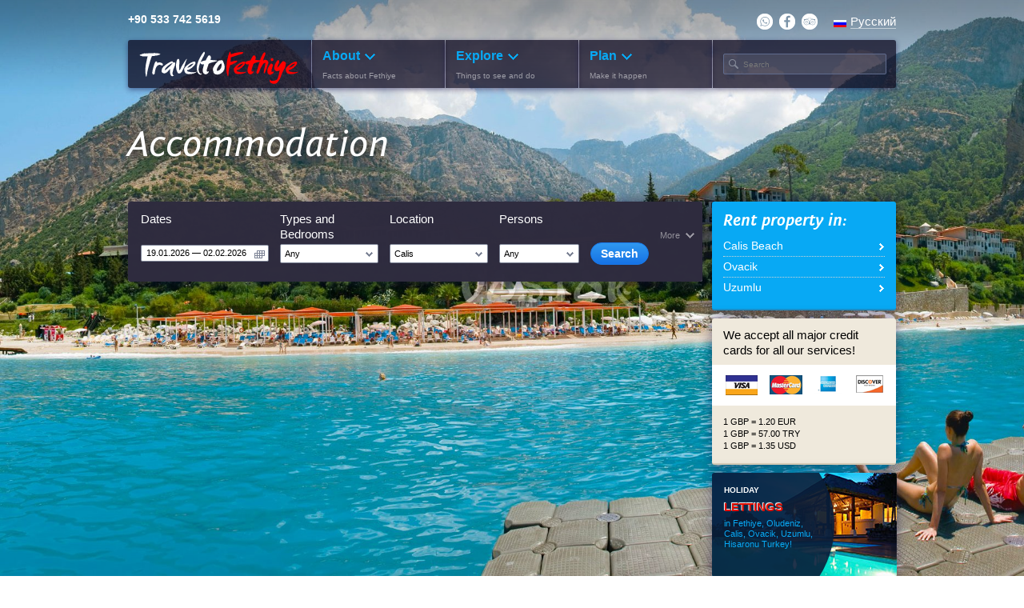

--- FILE ---
content_type: text/html; charset=UTF-8
request_url: https://www.traveltofethiye.co.uk/plan/plan-your-trip/accomodations/calis/villa-mango/
body_size: 15427
content:
<!DOCTYPE html>
<html lang='en'>
<head>

<!-- Google tag (gtag.js) -->
<script async src="https://www.googletagmanager.com/gtag/js?id=UA-46616621-1"></script>
<script>
  window.dataLayer = window.dataLayer || [];
  function gtag(){dataLayer.push(arguments);}
  gtag('js', new Date());

  gtag('config', 'UA-46616621-1');
</script>


<meta name="facebook-domain-verification" content="rd9v3a17ntndtj745we7b5bekiuqs5" />
    <meta charset="utf-8">
    <meta name="viewport" content="width=device-width">
    <title>Calis Beach Apartments | Villas for rent in Calis Beach Turkey</title>
            <META NAME="keywords" CONTENT="sunset apartments calis beach turkey,villas in calis beach turkey,calis beach villas,calis beach apartments,apartments in calis beach turkey,villas calis beach turkey,blue green apartments calis beach,beach villas turkey,calis apartments,villas in calis beach,summer apartments calis beach">            <META NAME="description" CONTENT="Calis beach apartments welcome you to have a great time with your family and friends. Choose the one of summer apartments or villas in Calis beach Turkey you like best and enjoy holidays in Turkey.">    <!--    <link href="/css/dev.css" rel="stylesheet" type="text/css">-->
            <meta property="og:image" content="https://www.traveltofethiye.co.uk/content/images/3/59702812880277.jpg"/>
        <link rel="image_src" href="https://www.traveltofethiye.co.uk/content/images/3/59702812880277.jpg"/>
	<meta name="twitter:image:src" content="https://www.traveltofethiye.co.uk/content/images/3/59702812880277.jpg" />
    
	<meta name="twitter:site" content="@vostokturkey" />
	<meta name="twitter:url" content="https://www.traveltofethiye.co.uk/plan/plan-your-trip/accomodations/calis/villa-mango/" />
	<meta name="twitter:title" content="Calis Beach Apartments | Villas for rent in Calis Beach Turkey" />
	<meta name="twitter:description" content="Calis beach apartments welcome you to have a great time with your family and friends. Choose the one of summer apartments or villas in Calis beach Turkey you like best and enjoy holidays in Turkey." />
	<meta name="twitter:card" content="summary_large_image" />
	<meta name="twitter:creator" content="@vostokturkey" />

	
    <link rel="preload" href="/css/fonts/fontinsans_cyrillic_bi_46b-webfont.woff" as="font" type="font/woff" crossorigin="anonymous">
    <link rel="preload" href="/css/fonts/fontinsans_cyrillic_i_46b-webfont.woff" as="font" type="font/woff" crossorigin="anonymous">
    <link rel="preload" href="/css/fonts/fontinsans_cyrillic_r_46b-webfont.woff" as="font" type="font/woff" crossorigin="anonymous">


    <script type="text/javascript">
        var SiteLangCode = 'en';
    </script>



    <script src="/js/modernizr.js"></script>



<script type='text/javascript' src='/libs/jquery-1.7.1.min.js'></script>
<script type='text/javascript' src='/libs/jquery-ui-1.9.2.custom.min.js'></script>
<script type='text/javascript' src='/js/jquery.scrollTo-1.4.3.1-min.js'></script>
<script type='text/javascript' src='/js/jquery.selectBox.min.js'></script>
<script type='text/javascript' src='/libs/date.js'></script>
<script type='text/javascript' src='/js/datepicker/js/datepicker.js'></script>
<script type='text/javascript' src='/js/ff.js'></script>
<script type="text/javascript" src="/js/all.js"></script>



    


    <script type="text/javascript"  src="/js/init.js"></script>
    <link href="/css/reset.min.css" type="text/css" rel="stylesheet">
    
    <link href='/css/styles.css' type='text/css' rel='stylesheet'>
<link href='/css/dev.css' type='text/css' rel='stylesheet'>
<link href='/js/datepicker/css/datepicker.css' type='text/css' rel='stylesheet'>
    <link rel="stylesheet" type="text/css" href="/css/responsive.css"/>

    <!--[if lte IE 9]>
    <link rel="stylesheet" href="/css/styles-ie9.css">
    <![endif]-->
    <!--[if lt IE 9]>
    <link rel="stylesheet" href="/css/styles-ie8.css">
    <script>window.html5 || document.write('<script src="/js/vendor/html5shiv.js"><\/script>')</script>
    <![endif]-->
    <!--<script src="//html5shiv.googlecode.com/svn/trunk/html5.js"></script>-->
    <!--<script async defer type="text/javascript" src="//widget.trustpilot.com/bootstrap/v5/tp.widget.bootstrap.min.js"></script>-->

<!--Start of tawk.to clickable text Script-->

<script type="text/javascript">

function toggleChat() {

Tawk_API.toggle(); return false;

}

</script>

<!--End of tawk.to clickable text Script-->


<!-- Facebook Pixel Code -->
<script>
  !function(f,b,e,v,n,t,s)
  {if(f.fbq)return;n=f.fbq=function(){n.callMethod?
  n.callMethod.apply(n,arguments):n.queue.push(arguments)};
  if(!f._fbq)f._fbq=n;n.push=n;n.loaded=!0;n.version='2.0';
  n.queue=[];t=b.createElement(e);t.async=!0;
  t.src=v;s=b.getElementsByTagName(e)[0];
  s.parentNode.insertBefore(t,s)}(window, document,'script',
  'https://connect.facebook.net/en_US/fbevents.js');
  fbq('init', '676749939389658');
  fbq('track', 'PageView');
</script>
<noscript><img height="1" width="1" style="display:none" alt="Pixel Code"
  src="https://www.facebook.com/tr?id=676749939389658&ev=PageView&noscript=1"
/></noscript>
<!-- End Facebook Pixel Code -->

<script type="application/ld+json">
{
"@context": "http://schema.org",
"@type": "WebSite",
"url": "https://www.traveltofethiye.co.uk",
"potentialAction": {
"@type": "SearchAction",
"target": "https://www.traveltofethiye.co.uk/search/?q={search_term}",
"query-input": "required name=search_term" }
}
</script>

</head>

<body itemscope itemtype="https://schema.org/WebPage">

<!--Start of Tawk.to Script-->
<script type="text/javascript">
var Tawk_API=Tawk_API||{}, Tawk_LoadStart=new Date();
(function(){
var s1=document.createElement("script"),s0=document.getElementsByTagName("script")[0];
s1.async=true;
s1.src='https://embed.tawk.to/56716c8e9a69d09474df4660/default';
s1.charset='UTF-8';
s1.setAttribute('crossorigin','*');
s0.parentNode.insertBefore(s1,s0);
})();
</script>
<!--End of Tawk.to Script-->

    <a href="https://plus.google.com/+TraveltofethiyeCoUk" rel="publisher"></a>

<script>
  (function(i,s,o,g,r,a,m){i['GoogleAnalyticsObject']=r;i[r]=i[r]||function(){
  (i[r].q=i[r].q||[]).push(arguments)},i[r].l=1*new Date();a=s.createElement(o),
  m=s.getElementsByTagName(o)[0];a.async=1;a.src=g;m.parentNode.insertBefore(a,m)
  })(window,document,'script','//www.google-analytics.com/analytics.js','ga');

  ga('create', 'UA-46616621-1', 'traveltofethiye.co.uk');
  ga('send', 'pageview');

</script><span style="display: none;"
      itemprop="name">Calis Beach Apartments | Villas for rent in Calis Beach Turkey</span>
<span style="display: none;" itemprop="url">https://www.traveltofethiye.co.uk/plan/plan-your-trip/accomodations/calis/villa-mango/</span>
<span style="display: none;" itemprop="description">Calis beach apartments welcome you to have a great time with your family and friends. Choose the one of summer apartments or villas in Calis beach Turkey you like best and enjoy holidays in Turkey.</span>

<!--[if lt IE 7]>
<div id="old-browser">
    <div class="info">You are using an outdated browser. <br> <a href="#"
                                                                 onclick="toggle_bro('goodBro'); return false;">Please upgrade
        your browser</a> or install <a href="https://www.google.com/chromeframe/?redirect=true">Google Chrome
        Frame</a> for the best viewing experience.
    </div>
    <div id="goodBro" style="display: none;">
        <a href="https://www.google.com/chrome/" class="chrome" target="_blank">Google Chrome</a>
        <a href="https://www.mozilla.org/firefox/" class="firefox" target="_blank">Mozilla Firefox</a>
        <a href="https://www.opera.com/" class="opera" target="_blank">Opera</a>
        <a href="https://www.microsoft.com/uk/windows/internet-explorer/" class="safari" target="_blank">Safari</a>
        <a href="https://windows.microsoft.com/uk-UA/internet-explorer/products/ie/home" class="ie" target="_blank">Internet Explorer</a>
    </div>
</div>
<![endif]-->

<div itemscope itemtype="https://schema.org/TravelAgency" style="display: none;">
    <span itemprop="name">Vostok Turizm LLC</span>
    <span itemprop="email">online@traveltofethiye.co.uk</span>
    <span itemprop="telephone">+90 533 742 5619</span>
    <span itemprop="address">Fethiye, Turkey</span>
    <span itemprop="currenciesAccepted">GBP,TRY,USD,EUR</span>
    <span itemprop="paymentAccepted">cash,credit card,bank wire</span>
    <span itemprop="image">https://www.traveltofethiye.co.uk/img/logo.gif</span>
    <span itemprop="priceRange">$</span>

</div>

<div itemscope itemtype="https://schema.org/Organization" style="display: none;">
    <span itemprop="name">Vostok Turizm LLC</span>
    <span itemprop="email">online@traveltofethiye.co.uk</span>
    <span itemprop="telephone">+90 533 742 5619</span>
    <span itemprop="address">Fethiye, Turkey</span>
</div>


    <script type="text/javascript">
        getUserLocation();
    </script>


<div id="bg" style="background-image: url(/content/images/34/42198257148265.jpg);"></div>

<div class="page-screen">
    <div class="global-wrap clearfix">
        <header id="header">
            <div class="infobar">
                <div class="l-side">
                    <span class="tel">+90 533 742 5619</span>
                    <span class="tel"></span>


<!--Start of Tawk.to Status Code-->
<script type="text/javascript">Tawk_API.onStatusChange = function (status){if(status === 'online'){document.getElementById('status').innerHTML = '<a href="#" onclick="toggleChat()"><img src="https://www.traveltofethiye.co.uk/img/inlay_01_1.png"></a>';}else if(status === 'away'){document.getElementById('status').innerHTML = '<a href="#" onclick="toggleChat()"><img src="https://www.traveltofethiye.co.uk/img/inlay_01_0.png"></a>';}else if(status === 'offline'){document.getElementById('status').innerHTML = '<a href="#" onclick="toggleChat()"><img src="https://www.traveltofethiye.co.uk/img/inlay_01_1.png"></a>';}};
</script>
<!--End of Tawk.to Status Code -->

<div id="status" class="chat"></div>



                </div>
                <div class="r-side">

<div id="fb-root"></div>
                    <ul class="soc-links">

<li>

<a href="https://wa.me/905337425619"><img src="https://www.traveltofethiye.co.uk/img/whatsapp-logo-16.png" alt="Contact us on Whatsapp" border="0"></a>

</li>



			<li>
<a href="https://www.facebook.com/vostokturkey"><img src="https://www.traveltofethiye.co.uk/img/facebook-logo-16.png" alt="Facebook Page" border="0"></a>

			</li>

			<li>

<a href="https://www.tripadvisor.com/Attraction_Review-g298031-d9999092-Reviews-Vostok_Travel-Fethiye_Mugla_Province_Turkish_Aegean_Coast.html"><img src="https://www.traveltofethiye.co.uk/img/tripadvisor-logo-16.png" alt="Tripadvisor Page" border="0"></a>

			</li>


		    </ul>

<!--
                    <a href="" class="blog no-u" target="_blank">
                        <span class="u"></span>
                    </a>
-->
                    <a href="https://www.fethiyeholidays.ru" class="lang no-u">
                        <i class="icon">
                            <img alt='Русский'  width='16' height='9' src='/content/images/21/223465543.jpg' style=''>                        </i>
                        <span class="u">Русский</span>
                    </a>
                    <!--                    -->                </div>
            </div>
            <div class="blocks-panel">
                <div class="logo cell">
                                            <a href="/"><img src="/content/images/3/42774711963203.jpg" alt="Accommodation" title="Accommodation"></a>
                                    </div>

                

<div class="nav cell">
    <div class="title">
        <a href="/about/">
            <div class="h2">About <i class="arrow"></i></div>
            <small class="subtitle">Facts about Fethiye</small>
        </a>
    </div>
    <nav class="dropdown-menu about">
        <div class="wrap clearfix">
            <div class='menu-col'><div class='h3'>Key Facts</div><ul><li><a href='/about/key-facts/currency/' >Currency</a></li><li><a href='/about/key-facts/current-time-zone/' >Current Time</a></li><li><a href='/about/key-facts/useful-phone-numbers/' >Useful Phone Numbers</a></li><li><a href='/about/key-facts/visa-information/' >Visa Information</a></li><li><a href='/about/key-facts/weather-and-climate/' >Weather and Climate</a></li></ul></div><div class='menu-col'><div class='h3'>Culture & History</div><ul><li><a href='/about/culture-history/fethiye-culture/' >Fethiye Culture</a></li><li><a href='/about/culture-history/history-of-fethiye/' >Fethiye History</a></li><li><a href='/about/culture-history/turkish-traditions/' >Turkish Traditions</a></li></ul></div><div class='menu-col'><div class='h3'>Fethiye Landscapes</div><ul><li><a href='/about/fethiye-landscapes/interesting-places/' >Interesting Places</a></li><li><a href='/about/fethiye-landscapes/beaches/' >Beaches</a></li><li><a href='/about/fethiye-landscapes/nature/' >Nature</a></li><li><a href='/about/fethiye-landscapes/islands/' >Islands</a></li><li><a href='/about/fethiye-landscapes/seasons/' >Seasons</a></li></ul></div>        </div>
    </nav>
</div>


<div class="nav cell">
    <div class="title">
        <a href="/explore/">
            <div class="h2">Explore <i class="arrow"></i></div>
            <small class="subtitle">Things to see and do</small>
        </a>
    </div>
    <nav class="dropdown-menu explore">
        <div class="wrap clearfix">
            <div class='menu-col'><div class='h3'>Excursions and guided tours</div><ul><li><a href='/explore/excursions-and-guided-tours/dalyan-mud-bath-and-turtle-beach/' >Dalyan Mud Bath</a></li><li><a href='/explore/excursions-and-guided-tours/dalyan-turtle-hospital-oludeniz-fethiye-hisaronu/' >Dalyan Turtle Hospital</a></li><li><a href='/explore/excursions-and-guided-tours/tlos-yakapark-saklikent/' >Saklikent Tlos Yakapark</a></li><li><a href='/explore/excursions-and-guided-tours/ephesus-pamukkale/' >Ephesus and Pamukkale</a></li><li><a href='/explore/excursions-and-guided-tours/hierapolis-pamukkale/' >Hierapolis and Pamukkale</a></li><li><a href='/explore/excursions-and-guided-tours/kas-kalkan-myra-kekova/' >Kas Kalkan Myra Kekova</a></li><li><a href='/explore/excursions-and-guided-tours/saklikent-xanthos-patara/' >Saklikent Xanthos Patara</a></li><li><a href='/explore/excursions-and-guided-tours/marmaris-icmeler/' >Marmaris and Icmeler</a></li><li><a href='/explore/excursions-and-guided-tours/fethiye-market-kayakoy-ghost-town/' >Fethiye Market - Kayakoy</a></li><li><a href='/explore/excursions-and-guided-tours/fethiye-market/' >Fethiye Market</a></li><li><a href='/explore/excursions-and-guided-tours/fethiye-to-rhodes-ferry/' >Fethiye to Rhodes Ferry</a></li><li><a href='/explore/excursions-and-guided-tours/private-tours/' >Private Tours</a></li></ul><a href='/explore/excursions-and-guided-tours/' class='all-links'>All excursions and guided tours</a></div><div class='menu-col'><div class='h3'>Indoor and outdoor activities</div><ul><li><a href='/explore/activities/babadag-paragliding-oludeniz/' >Oludeniz Paragliding</a></li><li><a href='/explore/activities/sunset-dinner-babadag-mountain/' >Babadag Sunset Dinner</a></li><li><a href='/explore/activities/orka-world-water-park-aquapark/' >Orka World Waterpark</a></li><li><a href='/explore/activities/quad-bike-safari/' >Quad Bike Safari</a></li><li><a href='/explore/activities/jeep-safari-hisaronu/' >Jeep Safari Saklikent</a></li><li><a href='/explore/activities/kayakoy-horse-riding/' >Horseback Riding</a></li><li><a href='/explore/activities/jeep-safari-patara/' >Jeep Safari Patara</a></li><li><a href='/explore/activities/scuba-diving/' >Scuba Diving</a></li><li><a href='/explore/activities/kayakoy-camel-trekking/' >Camel Trekking Rides</a></li><li><a href='/explore/activities/turkish-night-show/' >Turkish Night</a></li><li><a href='/explore/activities/talk-of-the-town-hisaronu/' >Talk of The Town</a></li><li><a href='/explore/activities/turkish-bath-hisaronu/' >Turkish Bath</a></li><li><a href='/explore/activities/land-rover-safari/' >Land Rover Safari</a></li><li><a href='/explore/activities/discovery-bus-tour/' >Discovery Bus</a></li><li><a href='/explore/activities/dalaman-river-rafting/' >Dalaman River Rafting</a></li><li><a href='/explore/activities/ovacik-aquapark/' >Ovacik Aquapark</a></li><li><a href='/explore/activities/isam-horse-ranch-riding-yaniklar/' >Yaniklar Horse Riding</a></li><li><a href='/explore/activities/double-decker-monty-route/' >Monty Route</a></li><li><a href='/explore/activities/oludeniz-water-world-aqua-park/' >Oludeniz Water World</a></li><li><a href='/explore/activities/xanthos-river-canoeing/' >Xanthos River Canoeing</a></li></ul><a href='/explore/activities/' class='all-links'>All indoor and outdoor activities</a></div><div class='menu-col'><div class='h3'>Attractions</div><ul><li><a href='/explore/attractions/dalyan-turkey-resort/' >Dalyan Resort</a></li><li><a href='/explore/attractions/saklikent-gorge-turkey/' >Saklikent Gorge</a></li><li><a href='/explore/attractions/ancient-city-ephesus-turkey/' >Ancient Ephesus City</a></li><li><a href='/explore/attractions/pamukkale-cotton-castle/' >Pamukkale Cotton Castle</a></li><li><a href='/explore/attractions/hierapolis-turkey-ancient-city/' >Hierapolis Ancient City</a></li><li><a href='/explore/attractions/tlos-ruins-turkey/' >Tlos Ancient City</a></li><li><a href='/explore/attractions/butterfly-valley-oludeniz-turkey/' >Butterfly Valley</a></li><li><a href='/explore/attractions/kayakoy-ghost-town-turkey/' >Kayakoy Ghost Town</a></li><li><a href='/explore/attractions/kas-resort/' >Kas Resort</a></li><li><a href='/explore/attractions/things-to-do-in-kalkan-turkey/' >Kalkan Resort</a></li><li><a href='/explore/attractions/oludeniz-blue-lagoon/' >Blue Lagoon Oludeniz</a></li><li><a href='/explore/attractions/patara-beach-turkey/' >Patara Beach</a></li><li><a href='/explore/attractions/koca-calis-beach-turkey/' >Calis Beach</a></li><li><a href='/explore/attractions/hisaronu/' >Hisaronu Turkey</a></li><li><a href='/explore/attractions/port-gocek-turkey/' >Gocek Town</a></li><li><a href='/explore/attractions/uzumlu-village-cadianda-turkey/' >Uzumlu and Cadianda</a></li><li><a href='/explore/attractions/marmaris-icmeler-resort/' >Marmaris and Icmeler</a></li><li><a href='/explore/attractions/xanthos-turkey/' >Xanthos Ancient City</a></li><li><a href='/explore/attractions/demre-myra-lycia-turkey/' >Demre - Myra Lycia</a></li><li><a href='/explore/attractions/kekova-island-sunken-city/' >Kekova Sunken City</a></li></ul><a href='/explore/attractions/' class='all-links'>All attractions</a></div><div class='menu-col'><div class='h3'>Boat trips</div><ul><li><a href='/explore/boat-trips/12-islands/' >12 Islands from Fethiye</a></li><li><a href='/explore/boat-trips/12-islands-sailing-boat/' >12 Islands Sailing Boat</a></li><li><a href='/explore/boat-trips/oludeniz/' >Oludeniz Boat Trips</a></li><li><a href='/explore/boat-trips/gocek-market/' >Gocek Market</a></li><li><a href='/explore/boat-trips/sunset-boat-cruise-from-fethiye-harbour/' >Sunset Fethiye Cruise</a></li><li><a href='/explore/boat-trips/fishing/' >Fishing Tour</a></li><li><a href='/explore/boat-trips/speed-boat-hire/' >Speed Boat Hire</a></li><li><a href='/explore/boat-trips/private-boat-hire-from-oludeniz-and-fethiye/' >Private Boat Hire</a></li></ul><a href='/explore/boat-trips/' class='all-links'>All boat trips</a></div><div class='menu-col'><div class='h3'>Events and Info</div><ul><li><a href='/explore/events/live-webcam-broadcasting/' >Live Webcams</a></li><li><a href='/explore/events/lycian-way-ultra-marathon/' >The Lycian Way Ultra Marathon</a></li></ul></div>        </div>
    </nav>
</div>

<div class="nav cell">
    <div class="title">
        <a href="/plan/">
            <div class="h2">Plan <i class="arrow"></i></div>
            <small class="subtitle">Make it happen</small>
        </a>
    </div>
    <nav class="dropdown-menu planning">
        <div class="wrap clearfix">
            <div class='menu-col'><div class='h3'>Before you go</div><ul><li><a href='/plan/before-you-go/planning-a-trip-to-fethiye/' >Planning a trip to Fethiye?</a></li><li><a href='/about/key-facts/visa-information/' >Visa Information</a></li><li><a href='/plan/before-you-go/useful-tips/' >Useful Tips</a></li><li><a href='/plan/before-you-go/health-insurance-travel-safety-turkey/' >Health and Safety</a></li><li><a href='/plan/before-you-go/turkeys-customs-and-quarantine/' >Customs Regulations</a></li><li><a href='/plan/before-you-go/turkish-public-national-holidays/' >Turkey Public Holidays 2025</a></li><li><a href='/plan/before-you-go/comfortable-flight-dalaman/' >Fly with comfort</a></li><li><a href='/plan/before-you-go/basic-turkish-words-for-tourists/' >Basic Turkish Words</a></li></ul></div><div class='menu-col'><div class='h3'>Plan Your Trip</div><ul><li><a href='/plan/plan-your-trip/accomodations/' >Accommodation</a></li><li><a href='/plan/plan-your-trip/transfer/' >Airport Transfers</a></li><li><a href='/plan/plan-your-trip/rent-a-car-hire-oludeniz/' >Rent-a-Car</a></li><li><a href='/plan/plan-your-trip/how-to-get-to-fethiye/' >How to Get to Fethiye</a></li></ul></div><div class='menu-col'><div class='h3'>While You Are Here</div><ul><li><a href='/plan/while-you-are-here/getting-around-fethiye/' >Getting Around</a></li><li><a href='/plan/while-you-are-here/turkish-souvenirs-oludeniz-shopping-hisaronu/' >Turkish Souvenirs</a></li><li><a href='/plan/while-you-are-here/travel-tips-hazards/' >Travel Tips and Safety</a></li><li><a href='/plan/while-you-are-here/road-driving-safety-in-turkey/' >Road Safety in Turkey</a></li><li><a href='/about/key-facts/useful-phone-numbers/' >Emergency Services</a></li></ul></div>        </div>
    </nav>
</div>


                <div class="search cell">
                    <form method="get" action="/search/">
                        <input type="search" class="s-field" name="q" placeholder="Search">
                        <input type="submit" class="s-button">
                    </form>
                </div>
            </div>
        </header>
                <section class="page-slogan">
            Accommodation        </section>
        <section class="main-column ">
            <div class="main-column-container roundbox">
                


                
<section class="tour-filter">
    <form action="/plan/plan-your-trip/accomodations/" style="padding:0px; margin:0px;">
        <div class="basic-params">
            <table class="small-form">
                <tr class="tr_1">
                    <th>Dates</th>
                    <th>Types and Bedrooms</th>
                    <th>Location</th>
                    <th>Persons</th>
                    <th></th>
                </tr>
                <tr>
                    <td style="width: 160px;" data-th="Dates" >
                        <div class="datepickerInformer">
                            <input onclick="showDatePicker('#filter_dates');" value="19.01.2026 — 02.02.2026" type="text"
                                   class="datesInput" readonly>
                            <input type="hidden" class="firstDate_input" value="2026-01-19" name="filter[firstDate]">
                            <input type="hidden" class="lastDate_input" value="2026-02-02" name="filter[lastDate]">

                            <div id='filter_dates' class="pickerContainer"></div>
                            <script type="text/javascript">
                                var options = {
                                    format: "Y-m-d",
                                    flat: true,
                                    date: ['2026-01-19','2026-02-02'],
                                    currentDate: '2026-01-19',
                                    current: '2026-02-19',
                                    // calendars: 2,
                                    calendars: 1,
                                    mode: 'range',
                                    autoHide: true,
                                    minimumNights: 2,
                                    prev:"",
                                    next: "",
                                    prevObj: "#filter_dates .datepicker-prev",
                                    nextObj: "#filter_dates .datepicker-next"
                                };
                                setDatepicker("#filter_dates", options);
                            </script>
                        </div>
                    </td>

                    <td style="width: 123px;" data-th="Types and Bedrooms">
                                <select name='filter[bedrooms]'>
            <option value="-1">Any</option>
            <option value="type_1" style="color:#999999;">Appartments</option><option  value="1">one bedroom</option><option  value="3">two bedroom</option><option  value="4">three bedroom</option><option value="type_3" style="color:#999999;">Hotel</option><option value="type_2" style="color:#999999;">Villas</option><option  value="9">two bedrooms</option><option  value="10">three bedrooms</option><option  value="11">more bedrooms</option>        </select>
                            </td>
                    <td style="width: 123px;" data-th="Location">
                                    <select  name='filter[place]'>
                                    <option value="-1">Any</option>
                            <option selected value="11">Calis</option><option  value="12">Karagozler 1</option><option  value="13">Karagozler 2</option><option  value="14">Ovacik</option><option  value="15">Hisaronu</option><option  value="16">Oludeniz</option><option  value="17">Yaniklar</option><option  value="18">Ciftlik</option><option  value="19">Uzumlu</option><option  value="20">Tuzla</option><option  value="21">Tasyaka</option>            </select>
                            </td>
                    <td style="width: 100px;" class="persons-cell" data-th="Persons">
                                <select name="filter[num]">
            <option value="-1">Any</option>
        <option  value='10'>9</option><option  value='11'>10</option><option  value='13'>12</option><option  value='2'>2</option><option  value='4'>3</option><option  value='5'>4</option><option  value='6'>5</option><option  value='7'>6</option><option  value='8'>7</option><option  value='9'>8</option>                    </td>

                    <td class="button-cell">
                        <input type="submit" value="Search" class="btn">
                    </td>

                    
            </table>
            <a href="#" class="display-more">
                <span  class="sval">More</span>
                <span   class="hval">Less</span>
                <i class="arrow"></i>
            </a>
        </div>


        <div class="add-params" style="display:none;">
            <h3>Amenities</h3>

            <div class="extras">
                
                         <div id='chk1' class='item   '>
                                     <div class='image'>
                                       <div class=icon style='background:url(/content/images/4/225323759.jpg) no-repeat center center;' for='chk1'></div>
                                       <div class=check>
                                            <span class='checkbox'>
                                                <input  value='1' name='filter[amenities][1]' type=checkbox>
                                            </span>
                                       </div>
                                     </div>
                                     <div class=title><label for='chk1'>Wi-Fi</label></div>
                               </div>
                         <div id='chk2' class='item   '>
                                     <div class='image'>
                                       <div class=icon style='background:url(/content/images/47/44533144.jpg) no-repeat center center;' for='chk2'></div>
                                       <div class=check>
                                            <span class='checkbox'>
                                                <input  value='2' name='filter[amenities][2]' type=checkbox>
                                            </span>
                                       </div>
                                     </div>
                                     <div class=title><label for='chk2'>Shower</label></div>
                               </div>
                         <div id='chk3' class='item last  '>
                                     <div class='image'>
                                       <div class=icon style='background:url(/content/images/8/91158430.jpg) no-repeat center center;' for='chk3'></div>
                                       <div class=check>
                                            <span class='checkbox'>
                                                <input  value='3' name='filter[amenities][3]' type=checkbox>
                                            </span>
                                       </div>
                                     </div>
                                     <div class=title><label for='chk3'>Air Conditioner</label></div>
                               </div>
                         <div id='chk4' class='item   '>
                                     <div class='image'>
                                       <div class=icon style='background:url(/content/images/22/203204114.jpg) no-repeat center center;' for='chk4'></div>
                                       <div class=check>
                                            <span class='checkbox'>
                                                <input  value='4' name='filter[amenities][4]' type=checkbox>
                                            </span>
                                       </div>
                                     </div>
                                     <div class=title><label for='chk4'>Car Parking</label></div>
                               </div>
                         <div id='chk5' class='item   '>
                                     <div class='image'>
                                       <div class=icon style='background:url(/content/images/29/107551776.jpg) no-repeat center center;' for='chk5'></div>
                                       <div class=check>
                                            <span class='checkbox'>
                                                <input  value='5' name='filter[amenities][5]' type=checkbox>
                                            </span>
                                       </div>
                                     </div>
                                     <div class=title><label for='chk5'>Coffee Machine</label></div>
                               </div>
                         <div id='chk6' class='item   '>
                                     <div class='image'>
                                       <div class=icon style='background:url(/content/images/26/192536274.jpg) no-repeat center center;' for='chk6'></div>
                                       <div class=check>
                                            <span class='checkbox'>
                                                <input  value='6' name='filter[amenities][6]' type=checkbox>
                                            </span>
                                       </div>
                                     </div>
                                     <div class=title><label for='chk6'>Computer</label></div>
                               </div>
                         <div id='chk7' class='item   '>
                                     <div class='image'>
                                       <div class=icon style='background:url(/content/images/31/116935400.jpg) no-repeat center center;' for='chk7'></div>
                                       <div class=check>
                                            <span class='checkbox'>
                                                <input  value='7' name='filter[amenities][7]' type=checkbox>
                                            </span>
                                       </div>
                                     </div>
                                     <div class=title><label for='chk7'>Dedicated Pool</label></div>
                               </div>
                         <div id='chk8' class='item   '>
                                     <div class='image'>
                                       <div class=icon style='background:url(/content/images/41/188394866.jpg) no-repeat center center;' for='chk8'></div>
                                       <div class=check>
                                            <span class='checkbox'>
                                                <input  value='8' name='filter[amenities][8]' type=checkbox>
                                            </span>
                                       </div>
                                     </div>
                                     <div class=title><label for='chk8'>Hairdryer</label></div>
                               </div>
                         <div id='chk9' class='item   '>
                                     <div class='image'>
                                       <div class=icon style='background:url(/content/images/2/146483361.jpg) no-repeat center center;' for='chk9'></div>
                                       <div class=check>
                                            <span class='checkbox'>
                                                <input  value='9' name='filter[amenities][9]' type=checkbox>
                                            </span>
                                       </div>
                                     </div>
                                     <div class=title><label for='chk9'>Hot Tub</label></div>
                               </div>
                         <div id='chk10' class='item   '>
                                     <div class='image'>
                                       <div class=icon style='background:url(/content/images/45/214714328.jpg) no-repeat center center;' for='chk10'></div>
                                       <div class=check>
                                            <span class='checkbox'>
                                                <input  value='10' name='filter[amenities][10]' type=checkbox>
                                            </span>
                                       </div>
                                     </div>
                                     <div class=title><label for='chk10'>Iron</label></div>
                               </div>
                         <div id='chk11' class='item   '>
                                     <div class='image'>
                                       <div class=icon style='background:url(/content/images/15/262319333.jpg) no-repeat center center;' for='chk11'></div>
                                       <div class=check>
                                            <span class='checkbox'>
                                                <input  value='11' name='filter[amenities][11]' type=checkbox>
                                            </span>
                                       </div>
                                     </div>
                                     <div class=title><label for='chk11'>Jacuzzi</label></div>
                               </div>
                         <div id='chk12' class='item   '>
                                     <div class='image'>
                                       <div class=icon style='background:url(/content/images/28/124089789.jpg) no-repeat center center;' for='chk12'></div>
                                       <div class=check>
                                            <span class='checkbox'>
                                                <input  value='12' name='filter[amenities][12]' type=checkbox>
                                            </span>
                                       </div>
                                     </div>
                                     <div class=title><label for='chk12'>Children's Pool</label></div>
                               </div>
                         <div id='chk13' class='item   '>
                                     <div class='image'>
                                       <div class=icon style='background:url(/content/images/45/180771903.jpg) no-repeat center center;' for='chk13'></div>
                                       <div class=check>
                                            <span class='checkbox'>
                                                <input  value='13' name='filter[amenities][13]' type=checkbox>
                                            </span>
                                       </div>
                                     </div>
                                     <div class=title><label for='chk13'>Kitchen Pots</label></div>
                               </div>
                         <div id='chk14' class='item   '>
                                     <div class='image'>
                                       <div class=icon style='background:url(/content/images/12/76603072.jpg) no-repeat center center;' for='chk14'></div>
                                       <div class=check>
                                            <span class='checkbox'>
                                                <input  value='14' name='filter[amenities][14]' type=checkbox>
                                            </span>
                                       </div>
                                     </div>
                                     <div class=title><label for='chk14'>Local Phone</label></div>
                               </div>
                         <div id='chk15' class='item   '>
                                     <div class='image'>
                                       <div class=icon style='background:url(/content/images/44/67539241.jpg) no-repeat center center;' for='chk15'></div>
                                       <div class=check>
                                            <span class='checkbox'>
                                                <input  value='15' name='filter[amenities][15]' type=checkbox>
                                            </span>
                                       </div>
                                     </div>
                                     <div class=title><label for='chk15'>Microwave</label></div>
                               </div>
                         <div id='chk16' class='item   '>
                                     <div class='image'>
                                       <div class=icon style='background:url(/content/images/26/271155950.jpg) no-repeat center center;' for='chk16'></div>
                                       <div class=check>
                                            <span class='checkbox'>
                                                <input  value='16' name='filter[amenities][16]' type=checkbox>
                                            </span>
                                       </div>
                                     </div>
                                     <div class=title><label for='chk16'>Refrigerator</label></div>
                               </div>
                         <div id='chk17' class='item   '>
                                     <div class='image'>
                                       <div class=icon style='background:url(/content/images/17/126574171.jpg) no-repeat center center;' for='chk17'></div>
                                       <div class=check>
                                            <span class='checkbox'>
                                                <input  value='17' name='filter[amenities][17]' type=checkbox>
                                            </span>
                                       </div>
                                     </div>
                                     <div class=title><label for='chk17'>SAT TV</label></div>
                               </div>
                         <div id='chk18' class='item   '>
                                     <div class='image'>
                                       <div class=icon style='background:url(/content/images/38/233427535.jpg) no-repeat center center;' for='chk18'></div>
                                       <div class=check>
                                            <span class='checkbox'>
                                                <input  value='18' name='filter[amenities][18]' type=checkbox>
                                            </span>
                                       </div>
                                     </div>
                                     <div class=title><label for='chk18'>Sea View</label></div>
                               </div>
                         <div id='chk19' class='item   '>
                                     <div class='image'>
                                       <div class=icon style='background:url(/content/images/43/211168217.jpg) no-repeat center center;' for='chk19'></div>
                                       <div class=check>
                                            <span class='checkbox'>
                                                <input  value='19' name='filter[amenities][19]' type=checkbox>
                                            </span>
                                       </div>
                                     </div>
                                     <div class=title><label for='chk19'>Secured Safe</label></div>
                               </div>
                         <div id='chk20' class='item   '>
                                     <div class='image'>
                                       <div class=icon style='background:url(/content/images/1/128797803.jpg) no-repeat center center;' for='chk20'></div>
                                       <div class=check>
                                            <span class='checkbox'>
                                                <input  value='20' name='filter[amenities][20]' type=checkbox>
                                            </span>
                                       </div>
                                     </div>
                                     <div class=title><label for='chk20'>Security</label></div>
                               </div>
                         <div id='chk21' class='item   '>
                                     <div class='image'>
                                       <div class=icon style='background:url(/content/images/1/107089314.jpg) no-repeat center center;' for='chk21'></div>
                                       <div class=check>
                                            <span class='checkbox'>
                                                <input  value='21' name='filter[amenities][21]' type=checkbox>
                                            </span>
                                       </div>
                                     </div>
                                     <div class=title><label for='chk21'>Shared-pool</label></div>
                               </div>
                         <div id='chk22' class='item   '>
                                     <div class='image'>
                                       <div class=icon style='background:url(/content/images/3/97035119.jpg) no-repeat center center;' for='chk22'></div>
                                       <div class=check>
                                            <span class='checkbox'>
                                                <input  value='22' name='filter[amenities][22]' type=checkbox>
                                            </span>
                                       </div>
                                     </div>
                                     <div class=title><label for='chk22'>Stove</label></div>
                               </div>
                         <div id='chk23' class='item   '>
                                     <div class='image'>
                                       <div class=icon style='background:url(/content/images/47/246508481.jpg) no-repeat center center;' for='chk23'></div>
                                       <div class=check>
                                            <span class='checkbox'>
                                                <input  value='23' name='filter[amenities][23]' type=checkbox>
                                            </span>
                                       </div>
                                     </div>
                                     <div class=title><label for='chk23'>Washing-machine</label></div>
                               </div>
                <div class="clear"></div>
            </div>
        </div>


        <script type="text/javascript">
            $('.add-params .extras .item').click(function () {
                curclass = $(this).attr('class');
                currentId = $(this).attr('id');
                k = curclass.indexOf("act");
                if (k == '-1') {
                    $(this).addClass("act");
                    $('#' + currentId + ' input').attr("checked", true);
                } else {
                    $(this).removeClass("act");
                    $('#' + currentId + ' input').attr("checked", false);
                }
            });

            $(".basic-params a.display-more").click(function() {
                var paramsOpened = false;
                var paramsBlock = $(".add-params");
                if (paramsBlock.css("display") == "block") {
                    paramsOpened = true;
                }

                if (paramsOpened) {
                    $(this).find(".sval").show();
                    $(this).find(".hval").hide();
                } else {
                    $(this).find(".sval").hide();
                    $(this).find(".hval").show();
                }

                paramsBlock.slideToggle('fast');

            });


        </script>

    </form>
</section>


    </div>
</section>




    <aside class="side-column">
        <section class="roundbox dynamic tr_locations">
    <div class="wrap">
        <h2>Rent property in:</h2>
        <ul class="v-tabs presets-list">
            <li><a href="/plan/plan-your-trip/accomodations/calis/">Calis Beach</a><div class="arrow"></div></li><li><a href="/plan/plan-your-trip/accomodations/ovacik/">Ovacik</a><div class="arrow"></div></li><li><a href="/plan/plan-your-trip/accomodations/uzumlu/">Uzumlu</a><div class="arrow"></div></li>        </ul>
    </div>
</section><section class="roundbox static credit_info">
    <div class="wrap">
        We accept all major credit cards for all our services!
							<div class="credit-cards">
								<img src="/img/credit-cards.png" alt="Credit cards">
							</div>        <p class="currency">
            1 GBP = 1.20 EUR<br>1 GBP = 57.00 TRY<br>1 GBP = 1.35 USD<br>        </p>
    </div>
</section>
<section class="small-banners  clearfix">
    <div class="roundbox" style='background:url(/content/images/46/85964804598026.jpg) no-repeat top left;'>
                    <div class="car-rent">
<div class="bg-disc">&nbsp;</div>

<div class="content">
<p style="font-size:10px; font-weight:bold; color: #fff;">HOLIDAY</p>

<p style="font-weight:bold; font-size:15px; text-shadow:-1px -1px 1px white;"><a href="/plan/plan-your-trip/accomodations/" style="color: #E30E02;">LETTINGS</a></p>

<p><a href="/plan/plan-your-trip/accomodations/">in Fethiye, Oludeniz, Calis, Ovacik, Uzumlu, Hisaronu Turkey!</a></p>
</div>
</div>
    </div>
        <div style="margin-bottom: 0px; background:url(/content/images/43/92322270696361.jpg) no-repeat top left;" class="roundbox">
                    <div class="car-rent">
<div class="bg-disc">&nbsp;</div>

<div class="content">
<p style="font-size:10px; font-weight:bold; color: #fff;">TURKISH</p>

<p style="font-weight:bold; font-size:15px; text-shadow:-1px -1px 1px white;"><a href="/explore/activities/turkish-night-show/" style="color: rgb(227, 14, 2);">BATH</a></p>

<p><a href="/explore/activities/turkish-bath-hisaronu/">Relaxation, renewal and positive emotions</a></p>
</div>
</div>
    </div>
</section>


<section class="roundbox dynamic more_ideas">
    <div class="wrap">
        <h2>More Fethiye ideas</h2>
        <ul id="v-tabs" class="v-tabs more-ideas">
                                <li>
                        <h3><a href="#" class="tab-title"><i class="arrow act"></i> Beaches</a></h3>
                        <div class="tab-content">
                            <figure class="side-img">
                                <img alt='Beaches'  width='51' height='37' src='/content/images/42/48153212459550_small.jpg' style=''>                            </figure>
                            <p>Sunbathe and swim at picturesque pebble and sandy beaches of Fethiye Turkey</p>
                            <a style="color: #fff;" href="/about/fethiye-landscapes/beaches/">More</a>
                        </div>
                    </li>
                                    <li>
                        <h3><a href="#" class="tab-title"><i class="arrow act"></i> Islands</a></h3>
                        <div class="tab-content">
                            <figure class="side-img">
                                <img alt='Islands'  width='51' height='37' src='/content/images/3/84349789553218_small.jpg' style=''>                            </figure>
                            <p>Do not miss the chance to visit beautiful islands located close to Fethiye Turkey.</p>
                            <a style="color: #fff;" href="/about/fethiye-landscapes/islands/">More</a>
                        </div>
                    </li>
                                    <li>
                        <h3><a href="#" class="tab-title"><i class="arrow act"></i> Interesting Places</a></h3>
                        <div class="tab-content">
                            <figure class="side-img">
                                <img alt='Interesting Places'  width='51' height='37' src='/content/images/25/88843850377533_small.jpg' style=''>                            </figure>
                            <p>Interesting places to visit in Fethiye Turkey during your holidays</p>
                            <a style="color: #fff;" href="/about/fethiye-landscapes/interesting-places/">More</a>
                        </div>
                    </li>
                                    <li>
                        <h3><a href="#" class="tab-title"><i class="arrow act"></i> Turkish Traditions</a></h3>
                        <div class="tab-content">
                            <figure class="side-img">
                                <img alt='Turkish Traditions'  width='51' height='37' src='/content/images/6/25073077488276_small.jpg' style=''>                            </figure>
                            <p>Turkish traditions and customs including dining etiquette, holidays, food and gestures</p>
                            <a style="color: #fff;" href="/about/culture-history/turkish-traditions/">More</a>
                        </div>
                    </li>
                                    <li>
                        <h3><a href="#" class="tab-title"><i class="arrow act"></i> Visa Information</a></h3>
                        <div class="tab-content">
                            <figure class="side-img">
                                <img alt='Visa Information'  width='51' height='37' src='/content/images/21/80575722373194_small.jpg' style=''>                            </figure>
                            <p>Check Turkey Visa requirements before you travel to Fethiye</p>
                            <a style="color: #fff;" href="/about/key-facts/visa-information/">More</a>
                        </div>
                    </li>
                                    <li>
                        <h3><a href="#" class="tab-title"><i class="arrow act"></i> Weather and Climate</a></h3>
                        <div class="tab-content">
                            <figure class="side-img">
                                <img alt='Weather and Climate'  width='51' height='37' src='/content/images/49/26557045595513_small.jpg' style=''>                            </figure>
                            <p>Find out more about Fethiye climate and weather through out the year</p>
                            <a style="color: #fff;" href="/about/key-facts/weather-and-climate/">More</a>
                        </div>
                    </li>
                        </ul>
    </div>
</section>
<script>
    $(function(){
        //alert($(".v-tabs.more-ideas li:first h3").html());
        setTimeout(function(){
            $(".v-tabs.more-ideas li:first h3 a").click();
        },300);
    })
</script>

<section class="roundbox dynamic plan_visit">
    <div class="wrap">
        <p style="font-family: 'fontin_sans_crbold_italic'; font-size: 21px; color: #fff; margin-bottom: 15px; margin-top: 5px;">Plan your holidays</p>
        <ul class="v-tabs">
                                <li>
                        <span style="font-size: 14px; font-weight: normal; margin-bottom: 20px; line-height: 1.75; margin: 5px 0;"><a href="/plan/plan-your-trip/accomodations/" class="tab-title"><i class="arrow "></i> Accommodation</a></span>
                    </li>
                                    <li>
                        <span style="font-size: 14px; font-weight: normal; margin-bottom: 20px; line-height: 1.75; margin: 5px 0;"><a href="/plan/plan-your-trip/transfer/" class="tab-title"><i class="arrow "></i> Airport Transfers</a></span>
                    </li>
                                    <li>
                        <span style="font-size: 14px; font-weight: normal; margin-bottom: 20px; line-height: 1.75; margin: 5px 0;"><a href="/plan/plan-your-trip/rent-a-car-hire-oludeniz/" class="tab-title"><i class="arrow "></i> Rent-a-Car</a></span>
                    </li>
                                    <li>
                        <span style="font-size: 14px; font-weight: normal; margin-bottom: 20px; line-height: 1.75; margin: 5px 0;"><a href="/plan/plan-your-trip/how-to-get-to-fethiye/" class="tab-title"><i class="arrow "></i> How to Get to Fethiye</a></span>
                    </li>
                                    <li>
                        <span style="font-size: 14px; font-weight: normal; margin-bottom: 20px; line-height: 1.75; margin: 5px 0;"><a href="/explore/boat-trips/" class="tab-title"><i class="arrow "></i> Boat trips</a></span>
                    </li>
                                    <li>
                        <span style="font-size: 14px; font-weight: normal; margin-bottom: 20px; line-height: 1.75; margin: 5px 0;"><a href="/explore/activities/" class="tab-title"><i class="arrow "></i> Indoor and outdoor activities</a></span>
                    </li>
                                    <li>
                        <span style="font-size: 14px; font-weight: normal; margin-bottom: 20px; line-height: 1.75; margin: 5px 0;"><a href="/explore/excursions-and-guided-tours/" class="tab-title"><i class="arrow "></i> Excursions and guided tours</a></span>
                    </li>
                        </ul>
    </div>
</section>    </aside>

</div>
</div>
</div>
<footer id="footer">
    <div class="global-wrap">

            <div class="mobile_info">
            <div class="m_menu">
            <!-- <p class="m_hide">Information</p> -->
                <ul>
                    <li>
                        <a href="/general/about-us/">About Us</a>
                    </li>
                    <li>
                        <a href="/general/privacy/">Privacy</a>
                    </li>
                    <li>
                        <a href="/general/terms-and-conditions/">Terms and Conditions</a>
                    </li>
                    <li>
                        <a href="/general/testimonials-reviews/">Testimonials</a>
                    </li>
                    <li>
                        <a href="/general/contacts/">Contact us</a>
                    </li>
                    <li>
                        <a href="/sitemap/">Sitemap</a>
                    </li>
                </ul>
            </div> 
       
            <div class="m_info_contacts">
            <!-- <p>Contacts</p>   -->
                <ul>
                    <li>
                        <ul class="m_i_c_tels">
                    <span class="tel">+90 533 742 5619</span>
                    <span class="tel"></span>

                            <li><a href="tel:+90 533 742 5619">+90 533 742 5619</a></li>
                            <li><a href="tel:"></a></li>
                        </ul> 
                        <ul class="m_i_c_chat">
                            <li><a href="#" onclick="toggleChat()">Live Support</a></li>
                        </ul>        
                        <ul class="m_i_c_skype">
                            <li><a href="https://wa.me/905337425619">WhatsApp</a></li>
                        </ul>
                    </li>
                </ul>
<!--
                <ul class="soc-links">
                    <li>
                        <div id="___plusone_0" style="text-indent: 0px; margin: 0px; padding: 0px; border-style: none; float: none; line-height: normal; font-size: 1px; vertical-align: baseline; display: inline-block; width: 90px; height: 20px; background: transparent;"><iframe frameborder="0" hspace="0" marginheight="0" marginwidth="0" scrolling="no" style="position: static; top: 0px; width: 90px; margin: 0px; border-style: none; left: 0px; visibility: visible; height: 20px;" tabindex="0" vspace="0" width="100%" id="I0_1431433120602" name="I0_1431433120602" src="https://apis.google.com/u/0/se/0/_/+1/fastbutton?usegapi=1&amp;size=medium&amp;hl=en-GB&amp;origin=https%3A%2F%2Fwww.traveltofethiye.co.uk&amp;url=https%3A%2F%2Fwww.traveltofethiye.co.uk%2Fexplore%2Fattractions%2Fsaklikent-gorge-turkey%2F&amp;gsrc=3p&amp;ic=1&amp;jsh=m%3B%2F_%2Fscs%2Fapps-static%2F_%2Fjs%2Fk%3Doz.gapi.ru.Jg31IeLRqZU.O%2Fm%3D__features__%2Fam%3DMQ%2Frt%3Dj%2Fd%3D1%2Ft%3Dzcms%2Frs%3DAGLTcCNw2QyJ_H2eOaSkToPxTQxKiMr_qQ#_methods=onPlusOne%2C_ready%2C_close%2C_open%2C_resizeMe%2C_renderstart%2Concircled%2Cdrefresh%2Cerefresh%2Conload&amp;id=I0_1431433120602&amp;parent=https%3A%2F%2Fwww.traveltofethiye.co.uk&amp;pfname=&amp;rpctoken=17440500" data-gapiattached="true" title="+1"></iframe></div>

                        <script type="text/javascript">
                          window.___gcfg = {lang: 'en-GB'};

                          (function() {
                            var po = document.createElement('script'); po.type = 'text/javascript'; po.async = true;
                            po.src = 'https://apis.google.com/js/platform.js';
                            var s = document.getElementsByTagName('script')[0]; s.parentNode.insertBefore(po, s);
                          })();
                        </script>
                    </li>
                    <li>

                        <div class="fb-like fb_iframe_widget" data-href="https://www.facebook.com/vostokturkey" data-layout="button_count" data-action="like" data-show-faces="false" data-share="false" fb-xfbml-state="rendered" fb-iframe-plugin-query="action=like&amp;app_id=130078477064366&amp;container_width=0&amp;href=https%3A%2F%2Fwww.facebook.com%2Fvostokturkey&amp;layout=button_count&amp;locale=en_US&amp;sdk=joey&amp;share=false&amp;show_faces=false"><span style="vertical-align: bottom; width: 82px; height: 20px;"><iframe name="f36ddd850c" width="1000px" height="1000px" frameborder="0" allowtransparency="true" allowfullscreen="true" scrolling="no" title="fb:like Facebook Social Plugin" src="https://www.facebook.com/v2.0/plugins/like.php?action=like&amp;app_id=130078477064366&amp;channel=https%3A%2F%2Fstatic.ak.facebook.com%2Fconnect%2Fxd_arbiter%2FKTWTb9MY5lw.js%3Fversion%3D41%23cb%3Df3022c260%26domain%3Dwww.traveltofethiye.co.uk%26origin%3Dhttps%253A%252F%252Fwww.traveltofethiye.co.uk%252Ff3fe42247c%26relation%3Dparent.parent&amp;container_width=0&amp;href=https%3A%2F%2Fwww.facebook.com%2Fvostokturkey&amp;layout=button_count&amp;locale=en_US&amp;sdk=joey&amp;share=false&amp;show_faces=false" style="border: none; visibility: visible; width: 82px; height: 20px;" class=""></iframe></span></div>
                    </li>
                    <li>
                        <iframe id="twitter-widget-0" scrolling="no" frameborder="0" allowtransparency="true" src="https://platform.twitter.com/widgets/follow_button.95466a0b743d88fdf27be4b6df8e2945.en.html#_=1431433121450&amp;dnt=false&amp;id=twitter-widget-0&amp;lang=en&amp;screen_name=vostokturkey&amp;show_count=false&amp;show_screen_name=false&amp;size=m" class="twitter-follow-button twitter-follow-button" title="Twitter Follow Button" data-twttr-rendered="true" style="position: static; visibility: visible; width: 60px; height: 20px;"></iframe>
                        <script>!function(d,s,id){var js,fjs=d.getElementsByTagName(s)[0];if(!d.getElementById(id)){js=d.createElement(s);js.id=id;js.src="//platform.twitter.com/widgets.js";fjs.parentNode.insertBefore(js,fjs);}}(document,"script","twitter-wjs");</script>
                    </li>
                </ul>
-->
            </div>   
            <div class="clear"></div> 
            <div class="m_info_social">
            <!-- <p>Social networks</p> -->
                <ul>
                    <li>                   
                        <a href="https://www.facebook.com/vostokturkey" class="icon_fb"></a>
                    </li>                           
                    <li>
                        <a href="https://twitter.com/vostokturkey" class="icon_tw"></a>
                    </li>                               
                    <li>                    
                        <a href="https://www.instagram.com/vostokturkey/" class="icon_ig"></a>
                    </li>      
                    <li>                    
                        <a href="https://www.youtube.com/user/vostokturkey" class="icon_yout"></a>
                    </li>
                    <li>                    
                        <a href="https://www.pinterest.com/vostokturkey/" class="icon_pint"></a>
                    </li>
                </ul>
            </div>
        </div>

        <div class="top-panel clearfix">
            <div class="copyright"><strong>Fethiye Holidays</strong><br>© 2026 Vostok Turizm<br>Licence number: 13108</div>
            <ul class="nav-links">
                <ul>
	<li><a href="/general/about-us/">About Us</a></li>
	<li><a href="/general/privacy/">Privacy</a></li>
	<li><a href="/general/terms-and-conditions/">Terms and Conditions</a></li>
	<li><a href="/general/testimonials-reviews/">Testimonials</a></li>
	<li><a href="/general/contacts/">Contact us</a></li>
	<li><a href="/sitemap/">Sitemap</a></li>
</ul>
            </ul>
            <ul class="soc-links">
                <li><a target='_blank' href='https://www.facebook.com/vostokturkey'><img alt='Facebook'  width='16' height='16' src='/content/images/50/212982451.jpg' style=''></a></li><li><a target='_blank' href='https://twitter.com/vostokturkey'><img alt='Twitter'  width='16' height='14' src='/content/images/31/220706288.jpg' style=''></a></li><li><a target='_blank' href='https://www.instagram.com/vostokturkey/'><img alt='Instagram'  width='16' height='16' src='/content/images/29/15563579317596.jpg' style=''></a></li><li><a target='_blank' href='https://www.youtube.com/user/vostokturkey'><img alt='Youtube'  width='18' height='18' src='/content/images/23/162928171.jpg' style=''></a></li><li><a target='_blank' href='https://www.pinterest.com/vostokturkey/'><img alt='Pinterest'  width='16' height='16' src='/content/images/7/51862202708919.jpg' style=''></a></li>            </ul>
        </div>
                <div class="text-block">
            <p align="center"><img alt="We accept Visa and Mastercard for online booking" src="https://www.traveltofethiye.co.uk/img/visamaster.png" style="margin-top: 20px;" /> <img src="https://www.traveltofethiye.co.uk/img/spacer.png" width="30"  /> <img alt="Credit cards data is fully encrypted and secured by Comodo" src="https://www.traveltofethiye.co.uk/img/positivessl_trust_seal_lg_222x54.png" style="margin-top: 20px;" /><img src="https://www.traveltofethiye.co.uk/img/spacer.png" width="30" /> <a href="https://www.trustpilot.com/review/www.traveltofethiye.co.uk" target="_blank"/><img alt="Read reviews you can trust at Trust Pilot" src="https://www.traveltofethiye.co.uk/img/trustpilot_buble_final.png" border="0" style="margin-top: 20px;" /></a><img src="https://www.traveltofethiye.co.uk/img/spacer.png" width="30" /> <a href="https://www.tripadvisor.com/Attraction_Review-g298031-d9999092-Reviews-Vostok_Travel-Fethiye_Mugla_Province_Turkish_Aegean_Coast.html" target="_blank"/><img alt="Certificate of Excellence Trip Advisor - Vostok Turizm" src="https://www.traveltofethiye.co.uk/img/ta_cert_excel_trans_2.png" border="0" style="margin-top: 20px;" /></a></p>        </div>
            </div>
</footer>
<div id="opaco" style="display: none;"></div>
<script src="/js/slideCarousel.js"></script>
<script src="/js/face.js"></script>

<div class="fix_top n_fix">
        <div class="wSize">

            <a href="#" class="f_t_menu fll">
                <span>Menu</span>
            </a>
            <!-- <a href="#" class="f_t_lang flr">
                <span>Lang</span>                
            </a> -->
            <a href="https://www.fethiyeholidays.ru/" class="f_t_switch flr">
                <p>РУССКИЙ</p>
                <!-- <span class="clearFix">                
                    <a href="/" class="lang_ENG fll curr">English</a>
                    <a href="https://www.fethiyeholidays.ru/" class="lang_RUS fll">Russian</a>
                </span>    -->             
            </a>
            <div class="f_t_search flr">
                <span>Search</span> 
            </div>
            <div class="search cell">
                <form method="get" action="/search/">
                    <input type="search" class="s-field" name="q" placeholder="Search">
                    <input type="submit" class="s-button">
                </form>
            </div>               
            <a href="/" class="f_t_logo">
               <img src="/content/images/3/42774711963203.jpg" alt="Travel to Fethiye" title="Fethiye">
               <img class="logo_mini" src="/content/images/3/logo_.png" alt="Travel to Fethiye">
            </a>
        </div>
    </div>
    <div class="mobile_menu">
        <!-- <p>Menu items</p> -->
        <div class="m_catalog">
            
            
<!-- New -->

<ul>
    <li>
        <a href="/about/">About</a>
        
        <ul><li><p>Key Facts</p><ul><li><a href='/about/key-facts/currency/' >Currency</a></li><li><a href='/about/key-facts/current-time-zone/' >Current Time</a></li><li><a href='/about/key-facts/useful-phone-numbers/' >Useful Phone Numbers</a></li><li><a href='/about/key-facts/visa-information/' >Visa Information</a></li><li><a href='/about/key-facts/weather-and-climate/' >Weather and Climate</a></li></ul></li><li><p>Culture & History</p><ul><li><a href='/about/culture-history/fethiye-culture/' >Fethiye Culture</a></li><li><a href='/about/culture-history/history-of-fethiye/' >Fethiye History</a></li><li><a href='/about/culture-history/turkish-traditions/' >Turkish Traditions</a></li></ul></li><li><p>Fethiye Landscapes</p><ul><li><a href='/about/fethiye-landscapes/interesting-places/' >Interesting Places</a></li><li><a href='/about/fethiye-landscapes/beaches/' >Beaches</a></li><li><a href='/about/fethiye-landscapes/nature/' >Nature</a></li><li><a href='/about/fethiye-landscapes/islands/' >Islands</a></li><li><a href='/about/fethiye-landscapes/seasons/' >Seasons</a></li></ul></li></ul>        
    </li>  
    <li>
        <a href="/explore/">Explore</a>
        
        <ul><li><p>Excursions and guided tours</p><ul><li><a href='/explore/excursions-and-guided-tours/dalyan-mud-bath-and-turtle-beach/' >Dalyan Mud Bath</a></li><li><a href='/explore/excursions-and-guided-tours/dalyan-turtle-hospital-oludeniz-fethiye-hisaronu/' >Dalyan Turtle Hospital</a></li><li><a href='/explore/excursions-and-guided-tours/tlos-yakapark-saklikent/' >Saklikent Tlos Yakapark</a></li><li><a href='/explore/excursions-and-guided-tours/ephesus-pamukkale/' >Ephesus and Pamukkale</a></li><li><a href='/explore/excursions-and-guided-tours/hierapolis-pamukkale/' >Hierapolis and Pamukkale</a></li><li><a href='/explore/excursions-and-guided-tours/kas-kalkan-myra-kekova/' >Kas Kalkan Myra Kekova</a></li><li><a href='/explore/excursions-and-guided-tours/saklikent-xanthos-patara/' >Saklikent Xanthos Patara</a></li><li><a href='/explore/excursions-and-guided-tours/marmaris-icmeler/' >Marmaris and Icmeler</a></li><li><a href='/explore/excursions-and-guided-tours/fethiye-market-kayakoy-ghost-town/' >Fethiye Market - Kayakoy</a></li><li><a href='/explore/excursions-and-guided-tours/fethiye-market/' >Fethiye Market</a></li><li><a href='/explore/excursions-and-guided-tours/fethiye-to-rhodes-ferry/' >Fethiye to Rhodes Ferry</a></li><li><a href='/explore/excursions-and-guided-tours/private-tours/' >Private Tours</a></li><li><a href='/explore/excursions-and-guided-tours/' class='all-links'>All excursions and guided tours</a></li></ul></li><li><p>Indoor and outdoor activities</p><ul><li><a href='/explore/activities/babadag-paragliding-oludeniz/' >Oludeniz Paragliding</a></li><li><a href='/explore/activities/sunset-dinner-babadag-mountain/' >Babadag Sunset Dinner</a></li><li><a href='/explore/activities/orka-world-water-park-aquapark/' >Orka World Waterpark</a></li><li><a href='/explore/activities/quad-bike-safari/' >Quad Bike Safari</a></li><li><a href='/explore/activities/jeep-safari-hisaronu/' >Jeep Safari Saklikent</a></li><li><a href='/explore/activities/kayakoy-horse-riding/' >Horseback Riding</a></li><li><a href='/explore/activities/jeep-safari-patara/' >Jeep Safari Patara</a></li><li><a href='/explore/activities/scuba-diving/' >Scuba Diving</a></li><li><a href='/explore/activities/kayakoy-camel-trekking/' >Camel Trekking Rides</a></li><li><a href='/explore/activities/turkish-night-show/' >Turkish Night</a></li><li><a href='/explore/activities/talk-of-the-town-hisaronu/' >Talk of The Town</a></li><li><a href='/explore/activities/turkish-bath-hisaronu/' >Turkish Bath</a></li><li><a href='/explore/activities/land-rover-safari/' >Land Rover Safari</a></li><li><a href='/explore/activities/discovery-bus-tour/' >Discovery Bus</a></li><li><a href='/explore/activities/dalaman-river-rafting/' >Dalaman River Rafting</a></li><li><a href='/explore/activities/ovacik-aquapark/' >Ovacik Aquapark</a></li><li><a href='/explore/activities/isam-horse-ranch-riding-yaniklar/' >Yaniklar Horse Riding</a></li><li><a href='/explore/activities/double-decker-monty-route/' >Monty Route</a></li><li><a href='/explore/activities/oludeniz-water-world-aqua-park/' >Oludeniz Water World</a></li><li><a href='/explore/activities/xanthos-river-canoeing/' >Xanthos River Canoeing</a></li><li><a href='/explore/activities/' class='all-links'>All indoor and outdoor activities</a></li></ul></li><li><p>Attractions</p><ul><li><a href='/explore/attractions/dalyan-turkey-resort/' >Dalyan Resort</a></li><li><a href='/explore/attractions/saklikent-gorge-turkey/' >Saklikent Gorge</a></li><li><a href='/explore/attractions/ancient-city-ephesus-turkey/' >Ancient Ephesus City</a></li><li><a href='/explore/attractions/pamukkale-cotton-castle/' >Pamukkale Cotton Castle</a></li><li><a href='/explore/attractions/hierapolis-turkey-ancient-city/' >Hierapolis Ancient City</a></li><li><a href='/explore/attractions/tlos-ruins-turkey/' >Tlos Ancient City</a></li><li><a href='/explore/attractions/butterfly-valley-oludeniz-turkey/' >Butterfly Valley</a></li><li><a href='/explore/attractions/kayakoy-ghost-town-turkey/' >Kayakoy Ghost Town</a></li><li><a href='/explore/attractions/kas-resort/' >Kas Resort</a></li><li><a href='/explore/attractions/things-to-do-in-kalkan-turkey/' >Kalkan Resort</a></li><li><a href='/explore/attractions/oludeniz-blue-lagoon/' >Blue Lagoon Oludeniz</a></li><li><a href='/explore/attractions/patara-beach-turkey/' >Patara Beach</a></li><li><a href='/explore/attractions/koca-calis-beach-turkey/' >Calis Beach</a></li><li><a href='/explore/attractions/hisaronu/' >Hisaronu Turkey</a></li><li><a href='/explore/attractions/port-gocek-turkey/' >Gocek Town</a></li><li><a href='/explore/attractions/uzumlu-village-cadianda-turkey/' >Uzumlu and Cadianda</a></li><li><a href='/explore/attractions/marmaris-icmeler-resort/' >Marmaris and Icmeler</a></li><li><a href='/explore/attractions/xanthos-turkey/' >Xanthos Ancient City</a></li><li><a href='/explore/attractions/demre-myra-lycia-turkey/' >Demre - Myra Lycia</a></li><li><a href='/explore/attractions/kekova-island-sunken-city/' >Kekova Sunken City</a></li><li><a href='/explore/attractions/' class='all-links'>All attractions</a></li></ul></li><li><p>Boat trips</p><ul><li><a href='/explore/boat-trips/12-islands/' >12 Islands from Fethiye</a></li><li><a href='/explore/boat-trips/12-islands-sailing-boat/' >12 Islands Sailing Boat</a></li><li><a href='/explore/boat-trips/oludeniz/' >Oludeniz Boat Trips</a></li><li><a href='/explore/boat-trips/gocek-market/' >Gocek Market</a></li><li><a href='/explore/boat-trips/sunset-boat-cruise-from-fethiye-harbour/' >Sunset Fethiye Cruise</a></li><li><a href='/explore/boat-trips/fishing/' >Fishing Tour</a></li><li><a href='/explore/boat-trips/speed-boat-hire/' >Speed Boat Hire</a></li><li><a href='/explore/boat-trips/private-boat-hire-from-oludeniz-and-fethiye/' >Private Boat Hire</a></li><li><a href='/explore/boat-trips/' class='all-links'>All boat trips</a></li></ul></li><li><p>Events and Info</p><ul><li><a href='/explore/events/live-webcam-broadcasting/' >Live Webcams</a></li><li><a href='/explore/events/lycian-way-ultra-marathon/' >The Lycian Way Ultra Marathon</a></li></ul></li></ul>
    </li>  
    <li>
        <a href="/plan/">Plan</a>
        
        <ul><li><p>Before you go</p><ul><li><a href='/plan/before-you-go/planning-a-trip-to-fethiye/' >Planning a trip to Fethiye?</a></li><li><a href='/about/key-facts/visa-information/' >Visa Information</a></li><li><a href='/plan/before-you-go/useful-tips/' >Useful Tips</a></li><li><a href='/plan/before-you-go/health-insurance-travel-safety-turkey/' >Health and Safety</a></li><li><a href='/plan/before-you-go/turkeys-customs-and-quarantine/' >Customs Regulations</a></li><li><a href='/plan/before-you-go/turkish-public-national-holidays/' >Turkey Public Holidays 2025</a></li><li><a href='/plan/before-you-go/comfortable-flight-dalaman/' >Fly with comfort</a></li><li><a href='/plan/before-you-go/basic-turkish-words-for-tourists/' >Basic Turkish Words</a></li></ul></li><li><p>Plan Your Trip</p><ul><li><a href='/plan/plan-your-trip/accomodations/' >Accommodation</a></li><li><a href='/plan/plan-your-trip/transfer/' >Airport Transfers</a></li><li><a href='/plan/plan-your-trip/rent-a-car-hire-oludeniz/' >Rent-a-Car</a></li><li><a href='/plan/plan-your-trip/how-to-get-to-fethiye/' >How to Get to Fethiye</a></li></ul></li><li><p>While You Are Here</p><ul><li><a href='/plan/while-you-are-here/getting-around-fethiye/' >Getting Around</a></li><li><a href='/plan/while-you-are-here/turkish-souvenirs-oludeniz-shopping-hisaronu/' >Turkish Souvenirs</a></li><li><a href='/plan/while-you-are-here/travel-tips-hazards/' >Travel Tips and Safety</a></li><li><a href='/plan/while-you-are-here/road-driving-safety-in-turkey/' >Road Safety in Turkey</a></li><li><a href='/about/key-facts/useful-phone-numbers/' >Emergency Services</a></li></ul></li></ul>
    </li>          

</ul> 
        
        </div>
        
    </div>
    <div class="bg_overlay"></div>
    


</body>
</html>
<!--0.11-->


--- FILE ---
content_type: text/css
request_url: https://www.traveltofethiye.co.uk/css/styles.css
body_size: 12887
content:
@font-face {
    font-family: 'fontin_sans_crbold_italic';
    src: url('/css/fonts/fontinsans_cyrillic_bi_46b-webfont.eot');
    src: url('/css/fonts/fontinsans_cyrillic_bi_46b-webfont.eot?#iefix') format('embedded-opentype'), url('/css/fonts/fontinsans_cyrillic_bi_46b-webfont.woff') format('woff'), url('/css/fonts/fontinsans_cyrillic_bi_46b-webfont.ttf') format('truetype'), url('/css/fonts/fontinsans_cyrillic_bi_46b-webfont.svg#fontin_sans_crbold_italic') format('svg');
    font-weight: normal;
    font-style: normal;
}

@font-face {
    font-family: 'fontin_sans_critalic';
    src: url('/css/fonts/fontinsans_cyrillic_i_46b-webfont.eot');
    src: url('/css/fonts/fontinsans_cyrillic_i_46b-webfont.eot?#iefix') format('embedded-opentype'), url('/css/fonts/fontinsans_cyrillic_i_46b-webfont.woff') format('woff'), url('/css/fonts/fontinsans_cyrillic_i_46b-webfont.ttf') format('truetype'), url('/css/fonts/fontinsans_cyrillic_i_46b-webfont.svg#fontin_sans_critalic') format('svg');
    font-weight: normal;
    font-style: normal;
}

@font-face {
    font-family: 'fontin_sans_crregular';
    src: url('/css/fonts/fontinsans_cyrillic_r_46b-webfont.eot');
    src: url('/css/fonts/fontinsans_cyrillic_r_46b-webfont.eot?#iefix') format('embedded-opentype'), url('/css/fonts/fontinsans_cyrillic_r_46b-webfont.woff') format('woff'), url('/css/fonts/fontinsans_cyrillic_r_46b-webfont.ttf') format('truetype'), url('/css/fonts/fontinsans_cyrillic_r_46b-webfont.svg#fontin_sans_crregular') format('svg');
    font-weight: normal;
    font-style: normal;
}
/* ==========================================================================
   Gobal Styles
   ========================================================================== */
html {
    font-size: 75%;
    height: 100%;
}

html,
button,
input,
select,
textarea {
    color: #000;
    font-family: Arial, Helvetica, sans-serif;
}

body {
    font-size: 1.25em;
    line-height: 1.3;
}

::-moz-selection {
    background: #b3d4fc;
    text-shadow: none;
}

::selection {
    background: #b3d4fc;
    text-shadow: none;
}

hr {
    display: block;
    height: 1px;
    border: 0;
    border-top: 1px solid #000;
    margin: 1em 0;
    padding: 0;
}

a:focus {
    outline: 0 none;
}

input[type="submit"],
input[type="button"] {
    -moz-box-sizing: content-box;
}

input::-moz-focus-inner {
    border: 0;
    padding: 0;
}

input {
    outline: none;
}

button, input[type="reset"],
input[type="button"],
input[type="submit"] {
    line-height: normal !important;
    vertical-align: middle;
}

::-webkit-input-placeholder {
    /* WebKit browsers */
    color: #787878;
}

:-moz-placeholder {
    /* Mozilla Firefox 4 to 18 */
    color: #787878;
}

::-moz-placeholder {
    /* Mozilla Firefox 19+ */
    color: #787878;
}

:-ms-input-placeholder {
    /* Internet Explorer 10+ */
    color: #787878;
}

/* ==========================================================================
   Massage for Old Browsers
   ========================================================================== */
#old-browser {
    background-color: rgb(242, 244, 255);
    border-bottom: 1px solid #b8c7d3;

}

#old-browser .info {
    font: 0.917em tahoma;
    text-align: center;
    padding: 0.8em 0;
}

#old-browser a {
    color: #2b587a;
    cursor: pointer;
    text-decoration: none;
}

#old-browser a:hover {
    text-decoration: underline;
}

#old-browser #goodBro {
    display: block;
    height: 110px;
    margin: 10px auto 0;
    width: 550px;
}

#old-browser #goodBro a {
    float: left;
    display: block;
    height: 25px;
    padding-top: 85px;
    width: 110px;
    text-align: center;
}

#old-browser #goodBro .chrome {
    background: url(/img/browsers/chrome.png) no-repeat center 0;
}

#old-browser #goodBro .firefox {
    background: url(/img/browsers/firefox.png) no-repeat center 0;
}

#old-browser #goodBro .opera {
    background: url(/img/browsers/opera.png) no-repeat center 0;
}

#old-browser #goodBro .safari {
    background: url(/img/browsers/safari.png) no-repeat center 0;
}

#old-browser #goodBro .ie {
    background: url(/img/browsers/ie.png) no-repeat center 0;
}

/* ==========================================================================
   Helper classes
   ========================================================================== */

.clearfix:before,
.clearfix:after {
    content: " ";
    display: table;
}

.clearfix:after {
    clear: both;
}

.clearfix {
    *zoom: 1;
}

.cln {
    list-style: none;
    padding: 0;
    margin-top: 0;
}

.no-u {
    border-bottom: medium none;
    text-decoration: none;
}

.no-u:hover {
    text-decoration: none;
}

.u {
    border-bottom: 1px solid;
}

/* ==========================================================================
   Typography
   ========================================================================== */

h1 {
    font-family: 'fontin_sans_crregular';
    font-size: 28px;

    margin: 0 0 .6em;
    font-weight: normal;
    line-height: 1.15;
}

h2 {
    font-size: 1.5em;
    margin: 0 0 .83em;
}

h3 {
    font-size: 1.17em;
    margin: 0 0 1em;
}

h4 {
    font-size: 1em;
    margin: 0 0 1.33em;
}

h5 {
    font-size: 0.83em;
    margin: 0 0 1.67em;
}

h6 {
    font-size: 0.75em;
    margin: 0 0 2.33em;
}

p,
pre {
    margin: 0 0 .5em;
}

ul, ol, dl {
    list-style: none;
    padding: 0;
    margin: 0 0 .5em;
}

a {
    color: #08a9f4;
    text-decoration: none;
}

a:hover {
    text-decoration: underline;
}

/* ==========================================================================
   Custom Styles
   ========================================================================== */

body {
    min-height: 100%;
    position: relative;
}
#bg {
    -webkit-background-size: cover;
    -moz-background-size: cover;
    o-background-size: cover;
    background-size: cover;
    position: fixed;
    right: 0;
    bottom: 0;
    top: 0;
    left: 0;
    z-index: -1;
}

.page-screen {
    background: url(/img/header-shadow.png) 0 0 repeat-x;
    /*min-height: 100%;*/
    position: relative;
}

.global-wrap {
    width: 960px;
    margin: 0 auto;
    padding: 0 20px;
}

.page-screen .global-wrap {
    padding-bottom: 200px;
}

/*
  -HEADER-
---------------------------------------------*/
#header {
    height: 110px;
    margin-bottom: 40px;
    position: relative;
    z-index: 100;
}

#header .infobar {
    color: #fff;
    height: 50px;
    overflow: hidden;
}

#header .l-side {
    float: left;
}

#header .r-side {
    float: right;
}

#header .tel,
#header .skype {
    display: inline-block;
    font-size: 14px;
    font-weight: bold;
    margin-top: 15px;
    padding-left: 4px;
}

#header .skype:before {
    background: url(/img/sprite.png) -204px -61px no-repeat;
    display: inline-block;
    content: ' ';
    width: 17px;
    height: 17px;
    vertical-align: top;
    margin: 1px 6px 0 0;
}

#header .tel:first-child,
#header .skype:first-child {
    padding-left: 0;
}

#header .skype {
    margin-left: 25px;
}

#header .infobar a,
#header .infobar .u {
    color: #fff;
    border-bottom-color: #888;
    border-bottom-color: rgba(255, 255, 255, .5);
}

#header .infobar a:hover,
#header .infobar a:hover .u {
    border-bottom-color: #fff;
}

#header .chat {
    display: inline-block;
    margin-top: 14px;
    line-height: 22px;
    font-size: 11px;
    text-decoration: none;
    color: #fff;
    text-align: center;
    margin-left: 22px;
    vertical-align: top;
    position: relative;
}

#header .callback {
    background: url(/img/sprite.png) 0 0 no-repeat;
    display: inline-block;
    margin-top: 14px;
    line-height: 22px;
    font-size: 11px;
    text-decoration: none;
    color: #fff;
    text-align: center;
    margin-left: 22px;
    vertical-align: top;
    position: relative;
}

#header .callbox {
    background-color: #0c091f;
    background-color: rgba(12,9,31,.75);
    width: 223px;
    height: 175px;
    position: absolute;
    border-radius: 3px;
    left: 522px;
    top: 7px;
    z-index: 100;
    display: none;
}
#header .callbox .close {
    background: url(/img/sprite.png) -148px -74px no-repeat;
    position: absolute;
    display: block;
    cursor: pointer;
    width: 9px;
    height: 9px;
    top: 13px;
    right: 12px;
    text-indent: -999em;
    box-shadow: 0 2px 7px rgba(17,13,73,.50);
}
#header .callbox .button {
    width: 188px;
    margin: 79px auto 0;
}
#header .chat.inactive {
    opacity: 0.5;
}

#header .chat {
    height: 29px;
    width: 79px;
}
#header .chat:hover {
    background: url(/img/sprite.png) 0 0 no-repeat;
    background-position: -77px -88px;
}
#header .callback {
    background-position: 0 -35px;
    height: 22px;
    width: 74px;
    margin-left: 12px;
}
#header .callback:hover {
    background-position: 0 -88px;
}
#header .soc-links {
    display: inline-block;
    margin-top: 17px;
}

#header .soc-links li {
    float: left;
    margin-left: 8px;
    height: 16px;
    line-height: 16px;
}

#header .blog {
    display: inline-block;
    margin: 17px 0 0 21px;
    vertical-align: top;
}

#header .blog:before {
    background: url(/img/hicon.png) no-repeat;
    display: inline-block;
    content: ' ';
    width: 13px;
    height: 13px;
    margin: 1px 2px 0 0;
    vertical-align: bottom;
}

#header .lang {
    display: inline-block;
    vertical-align: top;
    margin: 17px 0 0 16px;
}

#header .lang .icon {
    margin: 2px 1px 0 0;
    vertical-align: bottom;
}

#header .cell {
    background-color: rgba(12, 9, 31, .75);
    float: left;
    height: 60px;
    margin-left: 1px;
    -webkit-box-shadow: 0 2px 7px rgba(17, 13, 73, .5);
    -moz-box-shadow: 0 2px 7px rgba(17, 13, 73, .5);
    box-shadow: 0 2px 7px rgba(17, 13, 73, .5);
}

#header .cell:first-child {
    margin-left: 0;
}

#header .logo {
    width: 229px;
    -webkit-border-radius: 3px 0 0 3px;
    -moz-border-radius: 3px 0 0 3px;
    border-radius: 3px 0 0 3px;
    text-align: center;
}

#header .logo img {
    margin-top: 10px;
}

#header .nav {
    width: 166px;
    position: relative;
}

#header .search {
    width: 229px;
    -webkit-border-radius: 0 3px 3px 0;
    -moz-border-radius: 0 3px 3px 0;
    border-radius: 0 3px 3px 0;
    position: relative;
}

#header .nav h2, #header .nav .h2 {
    font-size: 16px;
    font-weight: bold;
    color: #08a9f4;
    margin-bottom: 3px;
    display: block;
}

#header .nav .subtitle {
    color: #888;
    color: rgba(255, 255, 255, .5);
    font-size: 10px;
}

#header .nav:hover {
    background-color: #186cbd;
}

#header .nav:hover h2, #header .nav:hover .h2 {
    color: #fff;
}

#header .nav:hover .subtitle {
    color: #ddd;
    color: rgba(255, 255, 255, .8);
}

#header .nav .title a {
    display: block;
    padding: 10px 0 0 13px;
    height: 50px;
    text-decoration: none;
}

#header .nav .title .arrow {
    background: url(/img/sprite.png) -88px 0 no-repeat;
    display: inline-block;
    width: 13px;
    height: 8px;
    margin: 7px 0 0 2px;
    vertical-align: top;
}

#header .nav:hover .title .arrow {
    background-position: -88px -15px;
}

#header .dropdown-menu {
    display: none;
    position: absolute;
    background-color: #fff;
    background-color: rgba(255, 255, 255, 0.95);
    border-bottom: 2px solid #c2c3c5;
    -webkit-border-radius: 0 0 3px 3px;
    -moz-border-radius: 0 0 3px 3px;
    border-radius: 0 0 3px 3px;
    top: 100%;
    z-index: 500;
    box-shadow: 0 0 6px -2px #AAAAAA;
}

#header .nav:hover .dropdown-menu {
    display: block;
}

#header .dropdown-menu.about {
    left: 0;
    width: 730px;
}

#header .dropdown-menu.explore {
    left: -397px;
    width: 960px;
}

#header .dropdown-menu.planning {
    right: -230px;
    width: 672px;
}

#header .dropdown-menu .wrap {
    padding: 17px 15px 21px;
}

#header .dropdown-menu h3, #header .dropdown-menu .h3 {
    font-family: 'fontin_sans_crbold_italic';
    font-size: 18px;
    color: #363636;
    margin-bottom: 5px;
    padding: 0 8px;
}

#header .menu-col {
    float: left;
    margin-left: 20px;
    width: 200px;
}

#header .menu-col:first-child {
    margin-left: 0;
}

#header .about .menu-col {
    width: 220px;
}

#header .explore .menu-col {
    width: 170px;
}

#header .dropdown-menu {

}

#header .dropdown-menu li {
    border-bottom: 1px dotted #d7d7d7;

}

#header .dropdown-menu li:first-child {
    border-top: 1px dotted #d7d7d7;
}

#header .dropdown-menu a {
    color: #1e87ec;
    font-size: 12px;
    text-decoration: none;
    display: block;
    padding: 5px 8px 4px;
}

#header .dropdown-menu .all-links:hover {
    background: none;
}

#header .dropdown-menu .all-links:after {
    background: url(/img/sprite.png) -228px -65px no-repeat;
}

#header .dropdown-menu ul {
    margin-bottom: 5px;
}

#header .dropdown-menu a:hover {
    background-color: #fff;
    color: #003c76;
}

#header .s-field {
    background-color: #fff;
    background-color: rgba(255, 255, 255, .1);
    color: #bfbfbf;
    border: 1px solid #5f6b8d;
    width: 204px;
    height: 26px;
    padding: 0 5px 0 24px;
    -webkit-box-sizing: border-box;
    -moz-box-sizing: border-box;
    box-sizing: border-box;
    -webkit-border-radius: 2px;
    -moz-border-radius: 2px;
    border-radius: 2px;
    font-size: 10px;
    margin: 17px 0 0 13px;
}

#header .s-button {
    background: url(/img/sprite.png) -83px -26px no-repeat;
    position: absolute;
    left: 14px;
    top: 18px;
    padding: 0;
    border: 0;
    width: 24px;
    height: 24px;
    text-indent: -9999px;
}

/*
  -MAIN-
---------------------------------------------*/

.front-slogan {
    font-family: 'fontin_sans_critalic';
    margin: 122px 0 29px;
    position: relative;
}

.front-slogan .title {
    margin-bottom: 10px;
    text-align: right;
}

.front-slogan .content {
    font-size: 17px;
    line-height: 20px;
    color: #fff;
}

.front-slogan .illustration {
    background: url(/img/parachute-illustration.png) 0 0 no-repeat;
    position: absolute;
    width: 412px;
    height: 324px;
    top: -140px;
    left: -100px;
    z-index: -1;
}

.roundbox,
.module-popup {
    -webkit-border-radius: 3px;
    -moz-border-radius: 3px;
    border-radius: 3px;
    -webkit-box-shadow: 0 1px 15px rgba(17, 13, 73, .5);
    -moz-box-shadow: 0 1px 15px rgba(17, 13, 73, .5);
    box-shadow: 0 1px 15px rgba(17, 13, 73, .5);
    overflow: hidden;
}

.fast-tour-selection {
    margin-bottom: 12px;
}

.fast-tour-selection .container {
    background-color: #0c091f;
    background-color: rgba(12, 9, 31, .75);
    float: left;
    width: 312px;
    height: 218px;
    margin-left: 12px;
    border-bottom: 2px solid #000;
}

.fast-tour-selection .container:first-child {
    margin-left: 0;
}

.fast-tour-selection .wrap {
    padding: 12px 13px 0;
}

.fast-tour-selection h2 {
    font-family: 'fontin_sans_crbold_italic';
    font-size: 21px;
    color: #08a9f4;
    margin-bottom: 5px;
}

.fast-tour-selection .find-what-to-explore {
    background: transparent url(/img/interactive-map.png) 0 0 no-repeat;
}

.fast-tour-selection p {
    color: #fff;
    color: rgba(255, 255, 255, .75);
    font-size: 12px;
    line-height: 16px;
    margin-bottom: 15px;
}

.small-form {
    width: 100%;
}

.small-form th {
    color: #fff;
    text-align: left;
    vertical-align: top;
}

.fast-tour-selection .small-form th {
    width: 130px;
    padding-top: 4px;
    font-weight: bold;
}

.fast-tour-selection .small-form td {
    padding-bottom: 7px;
}

.fast-tour-selection .small-form td td {
    padding-bottom: 0;
}

.small-form input[type="text"],
.small-form select {
    border: 1px solid #7d8496;
    font-size: 11px;
    padding: 3px 6px 4px;
    -webkit-border-radius: 2px;
    -moz-border-radius: 2px;
    border-radius: 2px;
    width: 100%;
    -webkit-box-sizing: border-box;
    -moz-box-sizing: border-box;
    box-sizing: border-box;
}

.fast-tour-selection .small-form  .btn {
    margin-top: 4px;
}

.btn,
.tm-image-prev,
.tm-image-next {
    display: inline-block;
    color: #fff;
    font-size: 14px;
    border: 1px solid #1878e8;
    line-height: normal;
    background: #3098ef;
    background: -moz-linear-gradient(top, #3098ef 0%, #1673e6 100%);
    background: -webkit-gradient(linear, left top, left bottom, color-stop(0%, #3098ef), color-stop(100%, #1673e6));
    background: -webkit-linear-gradient(top, #3098ef 0%, #1673e6 100%);
    background: -o-linear-gradient(top, #3098ef 0%, #1673e6 100%);
    background: -ms-linear-gradient(top, #3098ef 0%, #1673e6 100%);
    background: linear-gradient(to bottom, #3098ef 0%, #1673e6 100%);
}

.btn:hover,
.tm-image-prev:hover,
.tm-image-next:hover {
    background: #46a8f2;
    background: -webkit-gradient(linear, left top, left bottom, color-stop(0%, #46a8f2), color-stop(100%, #2687ea));
    background: -webkit-linear-gradient(top, #46a8f2 0%, #2687ea 100%);
    background: -o-linear-gradient(top, #46a8f2 0%, #2687ea 100%);
    background: -ms-linear-gradient(top, #46a8f2 0%, #2687ea 100%);
    background: linear-gradient(to bottom, #46a8f2 0%, #2687ea 100%);
}

.btn:active,
.tm-image-prev:active,
.tm-image-next:active {
    color: #8ab0f2;
    color: rgba(255, 255, 255, .5);
    background: #1052ce;
    background: -webkit-gradient(linear, left top, left bottom, color-stop(0%, #1052ce), color-stop(100%, #1878e8));
    background: -webkit-linear-gradient(top, #1052ce 0%, #1878e8 100%);
    background: -o-linear-gradient(top, #1052ce 0%, #1878e8 100%);
    background: -ms-linear-gradient(top, #1052ce 0%, #1878e8 100%);
    background: linear-gradient(to bottom, #1052ce 0%, #1878e8 100%);
    -webkit-box-shadow: inset 0 0 7px rgba(0, 0, 0, .15), inset 0 1px rgba(0, 0, 0, .15);
    -moz-box-shadow: inset 0 0 7px rgba(0, 0, 0, .15), inset 0 1px rgba(0, 0, 0, .15);
    box-shadow: inset 0 0 7px rgba(0, 0, 0, .15), inset 0 1px rgba(0, 0, 0, .15);
}

.btn {
    padding: 5px 12px 5px;
    font-weight: bold;
    -webkit-border-radius: 30px;
    -moz-border-radius: 30px;
    border-radius: 30px;
}

a.btn {
    text-decoration: none;
}

.btn.dark {
    border-color: #4d4d4d;
    background: #545454;
    background: -moz-linear-gradient(top, #545454 0%, #272727 100%);
    background: -webkit-gradient(linear, left top, left bottom, color-stop(0%, #545454), color-stop(100%, #272727));
    background: -webkit-linear-gradient(top, #545454 0%, #272727 100%);
    background: -o-linear-gradient(top, #545454 0%, #272727 100%);
    background: -ms-linear-gradient(top, #545454 0%, #272727 100%);
    background: linear-gradient(to bottom, #545454 0%, #272727 100%);
}

.btn.dark:hover {
    background: #616161;
    background: -moz-linear-gradient(top, #616161 1%, #3d3d3d 100%);
    background: -webkit-gradient(linear, left top, left bottom, color-stop(1%, #616161), color-stop(100%, #3d3d3d));
    background: -webkit-linear-gradient(top, #616161 1%, #3d3d3d 100%);
    background: -o-linear-gradient(top, #616161 1%, #3d3d3d 100%);
    background: -ms-linear-gradient(top, #616161 1%, #3d3d3d 100%);
    background: linear-gradient(to bottom, #616161 1%, #3d3d3d 100%);
}

.btn.dark:active {
    background: #212121;
    background: -moz-linear-gradient(top, #212121 1%, #343434 100%);
    background: -webkit-gradient(linear, left top, left bottom, color-stop(1%, #212121), color-stop(100%, #343434));
    background: -webkit-linear-gradient(top, #212121 1%, #343434 100%);
    background: -o-linear-gradient(top, #212121 1%, #343434 100%);
    background: -ms-linear-gradient(top, #212121 1%, #343434 100%);
    background: linear-gradient(to bottom, #212121 1%, #343434 100%);
}

.small-banners {
    margin-bottom: 12px;
}

.small-banners .roundbox {
    width: 231px;
    height: 130px;
    overflow: hidden;
    position: relative;
}

.small-banners .roundbox.wide {
    width: 474px;
}

.small-banners.front .roundbox {
    float: left;
    margin-left: 12px;
}

.small-banners a {
    text-decoration: none;
}

.small-banners.front .roundbox:first-child {
    margin-left: 0;
}

.small-banners .hot-tours {
    /*background: url(/img/hot_tours-bg.jpg) 0 0 no-repeat;*/
    height: 130px;
}

.small-banners .events {
    /*background: url(/img/events-bg.jpg) 0 0 no-repeat;*/
    height: 130px;
}

.small-banners .car-rent {
    /*background: url(/img/car_rent-bg.jpg) 0 0 no-repeat;*/
    height: 130px;
}

.small-banners .content {
    color: #fff;
    padding: 15px;
    width: 125px;
    position: relative;
    z-index: 2;
}

.small-banners .bg-disc {
    position: absolute;
    width: 240px;
    height: 240px;
    left: -87px;
    top: -55px;
    -webkit-border-radius: 100%;
    -moz-border-radius: 100%;
    border-radius: 100%;
    z-index: 1;
}

.small-banners .hot-tours .bg-disc {
    background-color: #fff;
    background-color: rgba(255, 255, 255, .9);
}

.small-banners .car-rent .bg-disc {
    background-color: #091f3a;
    background-color: rgba(9, 31, 58, .9);
}

.small-banners .events .bg-disc {
    background-color: #d6351a;
    background-color: rgba(214, 53, 26, .9);
}

.small-banners .hot-tours .content {
    color: #ea8a19;
}

.small-banners h3, .side-column .small-banners h3 {
    font-size: 15px;
    line-height: 17px;
    font-weight: bold;
    margin: 0 0 7px 0;
}

.small-banners p {
    font-size: 11px;
    line-height: 15px;
    margin: 0;
}

.tours-slider {
    background-color: #0c091f;
    background-color: rgba(12, 9,31,.75);
    height: 215px;
    -webkit-box-shadow: 0 1px 15px rgba(17, 13, 73, .35), 0 -2px #000 inset;
    -moz-box-shadow: -2 1px 15px rgba(17, 13, 73, .35), 0 -2px #000 inset;
    box-shadow: 0 1px 15px rgba(17, 13, 73, .35), 0 -2px #000 inset;
    padding: 0 28px;
}

.tours-slider .wrap {
    padding: 13px 0 0;
    margin: 0 -14px;
}

.tours-slider h2 {
    font-family: 'fontin_sans_crbold_italic';
    color: #fff;
    font-size: 21px;
    margin-bottom: 10px;
}

.slideCarousel {
    position: relative;
}

.slideCarousel .carousel-items {
    position: absolute;
    left: 0;
    top: 0;
    height: 150px;
    overflow: hidden;
}

.slideCarousel nav a {
    background: url(/img/carousel-controls.png) 4px center no-repeat;
    position: absolute;
    height: 100%;
    width: 27px;
    top: 0;
    text-indent: -9999px;
}

.slideCarousel .slideLeft {
    left: -28px;
}

.slideCarousel .slideRight {
    background-position: -27px center;
    right: -28px;
}

.tours-slider .items-list li {
    float: left;
    width: 224px;
    height: 150px;
    margin: 0 1px;
    position: relative;
}

.tours-slider .items-list .caption {
    position: absolute;
    bottom: 0;
    left: 0;
    right: 0;
    background-color: #fff;
    background-color: rgba(255,255,255,.85);
    padding: 7px 10px 7px;
    min-height: 30px;
}

.tours-slider .items-list h3 {
    font-size: 14px;
    font-weight: bold;
    color: #08a9f4;
    line-height: 1.2;
    margin-bottom: -1px;
    height: 16px;
    overflow: hidden;
    -ms-text-overflow: ellipsis;
    text-overflow: ellipsis;
    white-space: nowrap;
}

.tours-slider .items-list .location {
    font-size: 11px;
    color: #000;
}

.page-slogan {
    font-family: 'fontin_sans_critalic';
    color: #fff;
    font-size: 48px;
    margin-bottom: 40px;
    text-shadow:2px 2px 20px black;
}

.main-column {
    width: 718px;
    float: left;
}

.main-column .main-column-container {
    background-color: #fff;
    background-color: rgba(255, 255, 255, .95);
}

.main-column.wide {
    float: none;
    width: auto;
}

.side-column {
    float: right;
    width: 230px
}

.tour-filter {
    background-color: #29273a;
    background-color: rgba(12, 9, 31, .85);
    padding: 12px 15px 20px;
    position: relative;
}

.tour-filter .small-form th {
    padding: 0 0 2px 1px;
    font-weight: normal;
}

.tour-filter .small-form td {
    width: 134px;
    padding-right: 13px;
    vertical-align: top;
}

.tour-filter .small-form .persons-cell {
    width: 100px;
}

.tour-filter .small-form .button-cell {
    width: auto;
}

.tour-filter .small-form .btn {
    margin-top: -2px;
}

.tour-filter h3 {
    font-size: 12px;
    font-weight: normal;
    color: #fff;
    margin-bottom: 6px;
}

.tour-filter .display-more {
    position: absolute;
    top: 35px;
    right: 10px;
    text-decoration: none;
    font-size: 11px;
    color: #94929b;
}

.tour-filter .display-more .hval {
    display: none;
}

.tour-filter .display-more .arrow {
    background: url(/img/sprite.png) -111px 0 no-repeat;
    display: inline-block;
    vertical-align: top;
    width: 11px;
    height: 7px;
    margin: 4px 0 0 4px;
}

.tour-filter .add-params {
    margin-top: 16px;
}

.tour-filter .extras {
    overflow: hidden;
}

.tour-filter .extras .item {
    float: left;
    width: 25%;
    margin-bottom: 7px;
}

.tour-filter .extras .image {
    background-color: #494949;
    float: left;
    width: 43px;
    height: 23px;
    -webkit-border-radius: 2px;
    -moz-border-radius: 2px;
    border-radius: 2px;
}

.tour-filter .extras .icon {
    float: left;
    width: 24px;
    height: 23px;
    margin-right: 1px;
}

.tour-filter .extras .check {
    padding-top: 5px;
}

.tour-filter .extras input[type='checkbox'] {
    visibility: hidden;
}

.tour-filter .checkbox {
    background-color: #fff;
    border: 1px solid #373636;
    display: inline-block;
    width: 11px;
    height: 11px;
    -webkit-border-radius: 2px;
    -moz-border-radius: 2px;
    border-radius: 2px;
}

.tour-filter .act .checkbox {
    background: #fff url(/img/sprite.png) -90px -73px no-repeat;
}

.tour-filter .extras .title {
    line-height: 23px;
    padding-left: 4px;
    color: #8993ae;
    font-size: 11px;
    float: left;
}

.tour-filter .extras label,
.tour-filter .extras .title,
.tour-filter .extras .image {
    cursor: pointer;
}

.tour-filter .extras .act .image {
    background-color: #2281dc;
}

.content-wrapper {
    padding: 14px 30px 30px;
    position: relative;
}

.breadcrumbs {
    padding-right: 100px;
}

.breadcrumbs p {
    margin-bottom: 15px;
}

.breadcrumbs {
    font-size: 10px;
    color: #898989;
}

.breadcrumbs a {
    color: #898989;
    text-decoration: none;
    padding: 0 3px;
}

.breadcrumbs a:first-child {
    padding-left: 0;
}

.breadcrumbs a[href] {
    text-decoration: underline;
}

.breadcrumbspan {
    background: url(/img/sprite.png) -111px -30px no-repeat;
    display: inline-block;
    width: 4px;
    height: 7px;
    text-indent: -9999px;
    margin: 4px 1px 0;
    vertical-align: top;
}

.view-tabs {
    margin: 0 -30px 20px;
    padding: 0 30px;
    position: relative;
    overflow: hidden;
    height: 37px;
}

.view-tabs h1 {
    margin-bottom: 0;
    float: left;
}

.view-tabs .line {
    display: none;
    position: absolute;
    bottom: 0;
    width: 1000px;
    height: 0;
    border-bottom: 1px solid #7d8496;
}

.view-tabs .line.l {
    right: 100%;
}

.view-tabs .line.r {
    left: 100%;
}

.view-tabs .active .line {
    display: block;
}

.view-tabs .tabs-holder {
    height: 26px;
    margin-top: 9px;
}

.view-tabs .buttons {
    margin: 0;
    float: right;
}

.view-tabs li {
    background-color: #eaeaec;
    float: left;
    border: solid #7d8496;
    border-width: 1px 1px 0;
    margin: 0 0 -2px 2px;
    -webkit-border-radius: 3px 3px 0 0;
    -moz-border-radius: 3px 3px 0 0;
    border-radius: 3px 3px 0 0;
    /*width: 98px;*/
    height: 27px;
    font-size: 14px;
    font-weight: bold;
}

.view-tabs .buttons a {
    color: #08a9f4;
    display: block;
    padding: 4px 10px 5px 0;
    text-decoration: none;
}

.view-tabs .buttons .active {
    position: relative;
}

.view-tabs .active {
    background: none;
}

.view-tabs .list,
.view-tabs .map {
    background: url(/img/sprite.png) -211px 1px no-repeat;
    display: inline-block;
    vertical-align: top;
    height: 17px;
}

.view-tabs .list {
    width: 15px;
    margin: 1px 5px 0 8px;
}

.view-tabs .active .list {
    background-position: -189px 1px;
}

.view-tabs .map {
    background-position: -213px -20px;
    width: 15px;
    margin: 1px 1px 0 8px;
}

.view-tabs .active .map {
    background-position: -191px -20px;
}

.view-tabs .active a {
    color: #000;
    cursor: default;
}

.offers-list {
    overflow: hidden;
    margin: 0 -17px 0 0;
}

.offers-list li {
    float: left;
    margin: 18px 17px 0 0;
}

.offers-list li:nth-child(1),
.offers-list li:nth-child(2) {
    margin-top: 0;
}

.checkbox,
.radio {
    background-color: #fff;
    height: 14px;
    width: 14px;
    border: 1px solid #7d8496;
    /* margin: 0 5px 0 0; */
    cursor: pointer;
    display: inline-block;
    vertical-align: top;
    -webkit-border-radius: 2px;
    -moz-border-radius: 2px;
    border-radius: 2px;
}

.radio {
    -webkit-border-radius: 8px;
    -moz-border-radius: 8px;
    border-radius: 8px;
}

.checkbox.checked {
    background: #fff url(/img/sprite.png) -89px -59px no-repeat;
}

.radio.checked {
    background: #fff url(/img/sprite.png) -145px -59px no-repeat;
}

.checkbox input,
.radio input {
    visibility: hidden;
    width: 14px;
    height: 14px;
}

.checkbox-content,
.radio-content {
    line-height: 16px;
    vertical-align: top;
    cursor: pointer;
}

.offers-list.excursions h3 {
    height: 18px;
    overflow: hidden;
}

.meta-card {
    width: 318px;
    height: 208px;
    border: 1px solid #d1d2d0;
    -webkit-border-radius: 3px;
    -moz-border-radius: 3px;
    border-radius: 3px;
    overflow: hidden;
    position: relative;
}

.meta-card.active {
    border: 2px solid #08a9f4;
    height: 206px;
    width: 316px;
}

.meta-card .content {
    width: 318px;
    height: 208px;
    position: relative;
}

.meta-card.active .content {
    margin: -1px;
}

.meta-card.active h3, .meta-card.active div.title {
    color: #fff;
}

.meta-card .photo {
    position: absolute;
    left: 0;
    top: 0;
}

.meta-card .caption {
    background-color: #000;
    background-color: rgba(0, 0, 0, .6);
    position: absolute;
    bottom: 0;
    left: 0;
    right: 0;
    min-height: 80px;
    z-index: 5;
    top: auto;
}

.meta-card.active .caption {
    background-color: #08a9f4;
    background-color: rgba(8, 169, 244, .9);
}

.excursions .meta-card .caption {
    min-height: 86px;
}

.transfers .meta-card .caption {
    min-height: 70px;
}

.car-rental .meta-card .caption {
    min-height: 60px;
}

.meta-card .caption .wrap {
    padding: 11px 13px 13px;
}

.meta-card .desc {
    display: none;
    margin: 0;
    clear: both;
    height: 92px;
    overflow: hidden;
}

.meta-card h3, .meta-card div.title {
    color: #08a9f4;
    font-size: 14px;
    font-weight: bold;
    position: relative;
    margin-bottom: 8px;
}

.car-rental .meta-card h3 {
    float: left;
}

.meta-card h3.flat,
.meta-card h3.hotel,
.meta-card h3.house {
    width: 162px;
    padding-left: 25px;
    float: left;
    height: 40px;
    overflow: hidden;
}

.meta-card h3.flat:before,
.meta-card h3.hotel:before,
.meta-card h3.house:before {
    background: url(/img/sprite.png) -131px 0 no-repeat;
    display: block;
    position: absolute;
    content: ' ';
    width: 21px;
    height: 17px;
    left: 0;
    top: 1px;
}

.meta-card h3.house:before {
    background-position: -132px -20px;
    top: -1px;
}

.meta-card h3.hotel:before {
    background-position: -171px -90px;
    top: -1px;
}

.meta-card .cost {
    float: right;
    font-size: 11px;
    color: #fff;
    height: 19px;
    overflow: hidden;
    text-overflow: ellipsis;
    white-space: nowrap;
    width: 105px;
    text-align: right;
}

.meta-card .cost .value {
    font-size: 14px;
}

.meta-card p {
    color: #fff;
    font-size: 11px;
    line-height: 13px;
    margin: 0;
}

.meta-card .features {
    position: absolute;
    left: 13px;
    bottom: 4px;
    width: 210px;
    overflow: hidden;
    max-height: 40px;
}

.meta-card .details {
    position: absolute;
    bottom: 13px;
    right: 13px;
    z-index: 2;
}

.side-column .small-banners .roundbox {
    margin-bottom: 12px;
}

.side-column .find-what-to-explore {
    background: url(/img/interactive-map-small.png) 0 0 no-repeat;
    height: 218px;
    border-bottom: 2px solid #1d90c8;
    margin-bottom: 12px;
}

.side-column h2 {
    font-family: 'fontin_sans_crbold_italic';
    font-size: 21px;
}

.side-column .find-what-to-explore h2 {
    color: #fff;
}

.hot-lab:after {
    background: url(/img/apart-labels.png) 0 0 no-repeat;
    display: block;
    position: absolute;
    content: ' ';
    width: 56px;
    height: 56px;
    left: 0;
    top: 0;
    z-index: 3;
}

.meta-card h3 a {
    text-decoration: none;
}

.hot-lab h3,
.hot-lab h3 a,
.hot-lab .cost {
    /*color: #efe20c;*/
}

.hot-lab .cost {
    color: #efe20c;
}

.hot-lab h3.flat:before {
    /*background-position: -158px 0;*/
}

.hot-lab h3.house:before {
    /*background-position: -159px -20px;*/
}

.pager {
    margin-top: 25px;
    text-align: right;
}

.pager ul {
    display: inline-block;
    margin: 0;
}

.pager li {
    float: left;
    font-size: 13px;
    margin-left: 5px;
}

.pager li:first-child {
    margin-left: 0;
}

.pager a {
    color: #fff;
    display: block;
    padding: 3px 7px;
    text-decoration: none;
    border: 1px solid #1878e8;
    -webkit-border-radius: 2px;
    -moz-border-radius: 2px;
    border-radius: 2px;
    background: #3098ef;
    background: -moz-linear-gradient(top, #3098ef 0%, #1673e6 100%);
    background: -webkit-gradient(linear, left top, left bottom, color-stop(0%, #3098ef), color-stop(100%, #1673e6));
    background: -webkit-linear-gradient(top, #3098ef 0%, #1673e6 100%);
    background: -o-linear-gradient(top, #3098ef 0%, #1673e6 100%);
    background: -ms-linear-gradient(top, #3098ef 0%, #1673e6 100%);
    background: linear-gradient(to bottom, #3098ef 0%, #1673e6 100%);

}

.pager a:hover {
    border-color: #0e62c4;
    background: #3aa1f4;
    background: -moz-linear-gradient(top, #3aa1f4 0%, #1a7aef 100%);
    background: -webkit-gradient(linear, left top, left bottom, color-stop(0%, #3aa1f4), color-stop(100%, #1a7aef));
    background: -webkit-linear-gradient(top, #3aa1f4 0%, #1a7aef 100%);
    background: -o-linear-gradient(top, #3aa1f4 0%, #1a7aef 100%);
    background: -ms-linear-gradient(top, #3aa1f4 0%, #1a7aef 100%);
    background: linear-gradient(to bottom, #3aa1f4 0%, #1a7aef 100%);
}

.pager .active a {
    color: #000;
    border-color: #000;
    background: #dadcde;
    background: -moz-linear-gradient(top, #dadcde 0%, #f2f4f6 100%);
    background: -webkit-gradient(linear, left top, left bottom, color-stop(0%, #dadcde), color-stop(100%, #f2f4f6));
    background: -webkit-linear-gradient(top, #dadcde 0%, #f2f4f6 100%);
    background: -o-linear-gradient(top, #dadcde 0%, #f2f4f6 100%);
    background: -ms-linear-gradient(top, #dadcde 0%, #f2f4f6 100%);
    background: linear-gradient(to bottom, #dadcde 0%, #f2f4f6 100%);
}

.select-dropbox {
    position: absolute;
    right: 30px;
    top: 15px;
}

.select-dropbox .caption,
.select-dropbox .drop-down {
    display: inline-block;
    vertical-align: top;
    line-height: 18px;
    font-size: 11px;
}

.select-dropbox .caption {
    color: #898989;
    margin-right: 1px;
}

.select-dropbox .drop-down {
    background-color: #fff;
    border: 1px solid #959595;
    -webkit-border-radius: 2px;
    -moz-border-radius: 2px;
    border-radius: 2px;
    position: relative;
    z-index: 50;
}

.select-dropbox .arrow {
    background: url(/img/sprite.png) no-repeat -90px -52px;
    height: 6px !important;
    position: absolute;
    right: 4px;
    text-indent: -999em;
    top: 6px;
    width: 9px;
    color: #898989;
    padding: 0 !important;
    position: absolute;
    right: 4px;
}

.select-dropbox .drop-down a {
    display: block;
    padding: 0 19px 0 4px;
    height: 17px;
}

.select-dropbox .drop-down > a {
    font-weight: bold;

}

.select-dropbox ul {
    background-color: #fff;
    border-color: #959595;
    border-radius: 0 0 2px 2px;
    border-style: solid;
    border-width: 0 1px 1px;
    left: -1px;
    top: 17px;
    position: absolute;
    visibility: hidden;
    padding-bottom: 2px;
}

.select-dropbox li {
    white-space: nowrap;
}

.select-dropbox a {
    color: #231f20;
    text-decoration: none;
}

.select-dropbox ul a:hover {
    color: #08a9f4;
}

.apartments-map,
.map-container {
    border: 1px solid #cecfce;
    -webkit-border-radius: 3px;
    -moz-border-radius: 3px;
    border-radius: 3px;
    position: relative;
    overflow: hidden;
}

.map-container {
    height: 330px;
}

.apartments-map {
    height: 528px;
}

.apartments-map .tooltip {
    position: absolute;
    z-index: 100;
    padding: 3px;
    background-color: #fff;
    -webkit-border-radius: 3px;
    -moz-border-radius: 3px;
    border-radius: 3px;
    -webkit-box-shadow: 0 2px 25px rgba(16, 24, 83, .35);
    -moz-box-shadow: 0 2px 25px rgba(16, 24, 83, .35);
    box-shadow: 0 2px 25px rgba(16, 24, 83, .35);
}

.apartments-map .tooltip .arrow {
    display: none;
    background: url(/img/tooltip-arrow.png) 0 0 no-repeat;
    position: absolute;
    width: 49px;
    height: 19px;
    top: 100%;
    left: 50%;
    margin-left: -18px;
}

.overlink {
    position: absolute;
    left: 0;
    top: 0;
    height: 100%;
    width: 100%;
    z-index: 1;
}

.booking-process {
    padding-top: 5px;
    margin-bottom: 20px;
}

.booking-process .select-dropbox {
    top: 28px;
}

.booking-process .params-box {
    border: 1px solid #d6d6d6;
    padding: 12px 21px 24px 18px;
    -webkit-border-radius: 3px;
    -moz-border-radius: 3px;
    border-radius: 3px;
    margin-bottom: 10px;
}

.main-column h2, .tbrf {
    font-family: 'fontin_sans_crbold_italic';
    color: #404040;
    font-size: 21px;
    margin-bottom: .5em;
}

.booking-process h2 {
    margin-bottom: .5em;
}

table.params {
    width: 100%;
    font-size: 12px;
}

table.params th {
    color: #555555;
    vertical-align: top;
    padding: 5px 0 14px;
    font-weight: normal;
    text-align: left;
    width: 140px;
    line-height: 14px;
}

table.params td {
    padding: 0 0 10px;
    vertical-align: top;
}

table.params p {
    padding-top: 5px;
    margin: 0;
    line-height: 14px;
}

table.params .th {
    color: #555;
    padding: 2px 0 4px;
}

table.params .separator {
    width: 20px;
    vertical-align: bottom;
    text-align: center;
}

table.params .arrow-next {
    background: url(/img/sprite.png) -78px -68px no-repeat;
    display: inline-block;
    width: 6px;
    height: 9px;
    margin-bottom: 4px;
}

table.params .date {
    color: #c2c2c2;
}

table.params th .details {
    font-size: 11px;
    color: #898989;
    margin: 5px 0 0;
    width: 130px;
}

.datebox,
input[type="text"],
input[type="password"],
.selectBox,
textarea,
select {
    background-color: #fff;
    border: 1px solid #7d8496;
    padding: 4px 5px 3px;
    width: 244px;
    -webkit-border-radius: 2px;
    -moz-border-radius: 2px;
    border-radius: 2px;
    -webkit-box-sizing: border-box;
    -moz-box-sizing: border-box;
    box-sizing: border-box;
}

input[type="text"]:focus {
    border-color: #08a9f4;
}

.selectBox-dropdown {
    position: relative;
    cursor: default;
    outline: none;
}

.selectBox {
    text-decoration: none !important;
    color: #000;
}

.selectBox-dropdown:focus {
    border-color: #08a9f4;
}

.selectBox-arrow {
    background: url(/img/sprite.png) no-repeat -54px -60px;
    width: 21px;
    height: 100%;
    position: absolute;
    top: 0;
    right: 0;
}

.selectBox-menuShowing {
    border-color: #08a9f4;
}

.selectBox-dropdown-menu {
    font-size: 11px;
    position: absolute;
    background-color: #fff;
    width: 100%;
    margin: 1px 0 0;
    border: solid #7d8496;
    border-width: 0 1px 1px;
    z-index: 500;
    max-height: 300px;
    overflow: auto;
    -webkit-border-radius: 0 0 2px 2px;
    -moz-border-radius: 0 0 2px 2px;
    border-radius: 0 0 2px 2px;
}

.selectBox-label {
    display: block;
    padding-right: 15px;
    overflow: hidden;
    height: 15px;
    line-height: 14px;
    font-size: 11px;
}

.selectBox-optgroup {
    color: #999;
    font-style: italic;
    margin-top: 2px;
    padding: 2px 5px;
}

.selectBox-dropdown-menu a {
    text-decoration: none;
    display: block;
    color: #000;
    padding: 3px 5px;
    cursor: default;
}

.selectBox-dropdown-menu a:hover {
    background-color: #e4f0fa;
}

table.params .tour-type {
    width: 130px;
}

textarea {
    width: 100%;
}

textarea.small {
    height: 72px;
    width: 75%;
}

table.params .btn {
    margin-top: 10px;
}

table.params textarea {
    height: 94px;
}

table.params .total {
    font-weight: bold;
}

table.params td.total {
    font-size: 14px;
}

.request-form table.params .total {
    font-size: 14px;
}

.request-form table.params td.total {
    font-size: 18px;
}

table.params tr:last-child td,
table.params tr:last-child th {
    padding-bottom: 0;
}

.booking-process table.transfer {
    margin-top: -28px;
}

.request-form  h2 {
    margin-bottom: 14px;
}

.content-footer {
    background-color: #eee9da;
    background-color: rgba(201, 182, 138, .3);
    margin: 30px -30px -30px;
    padding: 30px;
}

.payment .total-sum,
.content-footer .informer {
    width: 300px;
    margin: 0 auto;
    background-color: #fff;
    height: 50px;
    line-height: 50px;
    -webkit-border-radius: 50px;
    -moz-border-radius: 50px;
    border-radius: 50px;
    text-align: center;
    position: relative;
}

.payment .total-sum {
    margin-bottom: 25px;
}

.content-footer .informer.selected-date {
    width: 500px;
}

.payment .total-sum .value,
.content-footer .informer .value {
    font-size: 21px;
    font-weight: bold;
}

.content-footer .informer.selected-date .value {
    font-size: 18px;
    padding-right: 5px;
}

.payment .total-sum .caption,
.content-footer .informer .caption {
    position: absolute;
    font-size: 17px;
    font-style: italic;
    color: #464646;
    top: 0;
    left: 16px;
}

.content-footer .informer.selected-date .caption {
    left: 22px;
}

.content-footer .informer .btn {
    position: absolute;
    top: 11px;
    right: 13px;
}

.payment .paymet-options,
.arrow-box {
    border: 1px solid;
    padding: 10px;
    -webkit-border-radius: 3px;
    -moz-border-radius: 3px;
    border-radius: 3px;
    margin-bottom: 16px;
    position: relative;
}

.arrow-box.calendar {
    padding: 17px 34px 18px;
}

.arrow-box {
    border-color: #c3bfb4 #c3bfb4 transparent;
}

.payment .paymet-options {
    border-color: transparent #c3bfb4 #c3bfb4;
}

.payment .paymet-options .arrow,
.arrow-box .arrow {
    position: absolute;
    left: -1px;
    right: -1px;
}

.payment .paymet-options .arrow {
    top: -1px;
}

.arrow-box .arrow {
    bottom: -1px;
}

.payment .paymet-options .border,
.arrow-box .border {
    border: solid #c3bfb4;
    height: 5px;
    width: 312px;
}

.payment .paymet-options .border.l,
.arrow-box .border.l {
    border-width: 1px 0 0 1px;
    -webkit-border-radius: 3px 0 0 0;
    -moz-border-radius: 3px 0 0 0;
    border-radius: 3px 0 0 0;
    float: left;
    width: 313px;
}

.arrow-box .border.l {
    border-width: 0 0 1px 1px;
    -webkit-border-radius: 0 0 0 3px;
    -moz-border-radius: 0 0 0 3px;
    border-radius: 0 0 0 3px;
}

.payment .paymet-options .border.r,
.arrow-box .border.r {
    border-width: 1px 1px 0 0;
    -webkit-border-radius: 0 3px 0 0;
    -moz-border-radius: 0 3px 0 0;
    border-radius: 0 3px 0 0;
    float: right;
}

.arrow-box .border.r {
    border-width: 0 1px 1px 0;
    -webkit-border-radius: 0 0 3px 0;
    -moz-border-radius: 0 0 3px 0;
    border-radius: 0 0 3px 0;
}

.payment .paymet-options .arrow:before,
.arrow-box .arrow:before {
    background: url(/img/sprite.png) -106px -41px no-repeat;
    display: block;
    content: ' ';
    position: absolute;
    width: 31px;
    height: 17px;
    left: 314px;
    top: -16px;
}

.arrow-box .arrow:before {
    background-position: -106px -60px;
    top: auto;
    bottom: -16px;
}

.payment .paymet-options .opt {
    background-color: #fff;
    -webkit-border-radius: 2px;
    -moz-border-radius: 2px;
    border-radius: 2px;
    overflow: hidden;
}

.payment .paymet-options .single {
    padding: 12px 15px 11px;
}

#prepay_without_discount_method .buttons {
    padding-top: 0;
}

#prepay_without_discount_method .details {
    margin-top: 5px;
}

.payment .single .details {
    width: 278px;
    float: left;
}

.payment .single .details td,
.payment .single .details th {
    padding: 1px 0 2px;
    vertical-align: bottom;
}

.payment .upon-arrival {
    color: #555;
    font-size: 14px;
}

.payment .opt .title {
    font-weight: bold;
    text-align: left;
}

.payment .reserv-deposit {
    font-size: 14px;
}

.payment .reserv-deposit .value {
    font-size: 18px;
    font-weight: bold;
}

.payment .single .title {
    width: 160px;
}

.payment .single .value {
    width: auto;
}

.payment .single .buttons {
    padding-top: 15px;
}

.payment .single .btn {
    vertical-align: top;
}

.payment .single .sep {
    padding: 0 8px 0 7px;
    font-size: 13px;
    line-height: 26px;
}

.payment .single .buttons .btn {
    padding: 5px 16px 5px;
}

.payment p {
    line-height: 1.45;
    margin-bottom: .6em;
}

.payment p:last-child {
    margin-bottom: 0;
}

.paymet-options.multi2 .opt {
    float: left;
    width: 313px;
}

.paymet-options.multi2 .wrap {
    padding: 15px 17px 22px;
}

.paymet-options.multi2 .opt {
    margin-right: 10px;
}

.paymet-options.multi2 .last {
    margin-right: 0;
}

.paymet-options .hint {
    font-size: 14px;
    margin-bottom: 11px;
    text-align: center;
    line-height: 1.3;
}

.paymet-options.multi2 .upon-arrival {
    height: 78px;
}

.paymet-options.multi2 .upon-arrival .title {
    margin-bottom: 4px;
}

.paymet-options.multi2 .reserv-deposit {
    margin-bottom: 18px;
}

.paymet-options.multi2 .btn {
    display: block;
    width: 153px;
    text-align: center;
}

.paymet-options.multi3 .opt {
    float: left;
    width: 205px;
    margin-right: 10px;
    height: 234px;
}

.paymet-options.multi3 .last {
    margin-right: 0;
}

.paymet-options.multi3 .wrap {
    padding: 15px 15px 22px;
}

.paymet-options.multi3 .upon-arrival {
    height: 56px;
}

.paymet-options.multi3 .reserv-deposit {
    margin-bottom: 18px;
}

.paymet-options.multi3 .reserv-deposit .title {
    margin-bottom: 4px;
}

.paymet-options.multi3 .btn {
    display: block;
    text-align: center;
}

.paymet-options.multi3 .upon-arrival .title {
    margin-bottom: 5px;
}

.paymet-options.multi3 .sep {
    display: block;
    text-align: center;
    padding: 3px 0 5px;
    font-size: 13px;
}

.booking-process .captcha {
    float: left;
    width: 94px;
    height: 43px;
    background-color: #e6e6e6;
}

.booking-process .captcha-input {
    float: left;
    margin: 10px 0 0 8px;
    width: 140px !important;
}

.payment .final .upon-arrival {
    font-size: 12px;
}

.payment .final .title {
    width: 150px;
    text-align: left;
    vertical-align: bottom;
    padding-bottom: 11px;
}

.payment .final .value {
    padding-bottom: 11px;
}

.payment .final .btn {
    margin-top: 9px;
}

.main-column .gallery {
    margin-bottom: 1.4em;

    overflow: hidden;
    position: relative;
    z-index: 2;
}

.main-column .main-photo {
    float: left;
    height: 322px;
    width: 527px;
    -webkit-border-radius: 3px;
    -moz-border-radius: 3px;
    border-radius: 3px;
    overflow: hidden;
    position: relative;
    -webkit-box-shadow: inset 0 0 1px rgba(0, 0, 0, .5);
    -moz-box-shadow: inset 0 0 1px rgba(0, 0, 0, .5);
    box-shadow: inset 0 0 1px rgba(0, 0, 0, .5);

}

.main-column .main-photo img {
    position: relative;
    z-index: -1;
}

.main-column .thumbnails {
    overflow: hidden;
}

.main-column .thumbnails li {
    float: left;
    width: 60px;
    height: 60px;
    overflow: hidden;
    margin: 0 0 5px 5px;
}

.main-column .thumbnails img {
    -webkit-border-radius: 3px;
    -moz-border-radius: 3px;
    border-radius: 3px;
}

.main-column .thumbnails .btn {
    font-size: 12px;
    padding: 14px 5px 14px 6px;
    -webkit-border-radius: 3px;
    -moz-border-radius: 3px;
    border-radius: 3px;
    width: 47px;
}

.main-column .image-caption {
    position: absolute;
    background-color: #000;
    background-color: rgba(0, 0, 0, .5);
    padding: 12px 15px 9px;
    bottom: 0;
    left: 0;
    right: 0;
    color: #fff;
}

.content-intro {
    font-size: 14px;
}

.appartment-description .meta-info {
    font-size: 14px;
}

.appartment-description .image-caption th {
    font-weight: bold;
    text-align: left;
    padding: 1px 20px 2px 0;
    vertical-align: top;
}

.appartment-description .image-caption td {
    padding: 1px 0 2px;
    vertical-align: top;
}

.appartment-description .image-caption .btn {
    padding: 1px 9px;
    font-size: 11px;
    font-weight: normal;
    margin-left: 12px;
}

.appartment-description .meta-info .view {
    font-size: 11px;
    color: #08a9f4;
    text-decoration: none;
    margin-left: 7px;
}

.image-caption .exp-prices {
    font-size: 14px;
    line-height: 22px;
    margin-top: -1px;
}

.image-caption .exp-prices th {
    font-weight: normal;
    padding-right: 10px;
}

.image-caption .exp-prices td {
    padding-bottom: 1px;
    font-weight: bold;
}

.appartment-description .meta-info .view:before {
    background: url(/img/sprite.png) -231px 0 no-repeat;
    display: inline-block;
    content: ' ';
    width: 12px;
    height: 15px;
    vertical-align: top;
    margin: 3px 4px 0 0;
}

.appartment-description .text {
    line-height: 1.4;
    margin-bottom: 1.4em;
}

.appartment-description .amenities {
    overflow: hidden;
    margin-bottom: 1.8em;
}

.appartment-description .amenities li {
    width: 20%;
    float: left;
    margin-bottom: 10px;
}

.appartment-description .amenities .icon {
    display: block;
    float: left;
    height: 20px;
    width: 20px;
}

.appartment-description .amenities .title {
    font-size: 11px;
    color: #474747;
    padding-left: 28px;
    line-height: 18px;
}

.appartment-description .map-container,
.appartment-description .video-container {
    margin-bottom: 1em;
}

.appartment-description .rates {
    position: relative;
    margin-bottom: 33px;
    margin-top: 20px;
}

.appartment-description .rates .select-dropbox {
    top: 4px;
    right: 0;
}

.appartment-description .rates .note {
    margin-top: 10px;
}

.appartment-description .rates table {
    width: 100%;
    border: 1px solid #d8d8d9;
    -webkit-border-radius: 3px;
    -moz-border-radius: 3px;
    border-radius: 3px;
}

.appartment-description .rates thead th {
    border-bottom: 2px solid #d8d8d9;
}

.appartment-description .rates th,
.appartment-description .rates td {
    border-right: 1px solid #d8d8d9;
}

.appartment-description .rates th {
    text-align: left;
    font-weight: normal;
    color: #464646;
    font-style: italic;
    padding: 6px 7px 4px;
    vertical-align: top;
}

.appartment-description .rates td,
.appartment-description .rates th {
    padding: 4px 5px 5px;
}

.appartment-description .rates .first td {
    padding-top: 8px;
}

.appartment-description .rates .last td {
    padding-bottom: 9px;
}

.content-footer.booking,
.content-footer.request-form {
    padding: 25px 30px 40px;
}

.content-footer .calendar {
    height: 179px;
    margin-bottom: 30px;
}

.calendar .btn,
.datepickerContainer .btn {
    position: absolute;
    text-indent: -9999px;
    padding: 0;
}

.calendar .datepickerContainer .btn {
    height: 28px;
    width: 22px;
    top: 75px;
}

.datepickerContainer .btn {
    height: 22px;
    width: 17px;
    top: 4px;
}

.btn.datepicker-prev {
    -webkit-border-radius: 0 3px 3px 0;
    -moz-border-radius: 0 3px 3px 0;
    border-radius: 0 3px 3px 0;
    left: -1px;
}

.datepicker-next {
    -webkit-border-radius: 3px 0 0 3px;
    -moz-border-radius: 3px 0 0 3px;
    border-radius: 3px 0 0 3px;
    right: -1px;
}

.calendar .datepicker-prev {
    left: -35px;
}

.calendar .datepicker-next {
    right: -36px;
}

.pickerContainer .datepickerContainer {
    background-color: #fff;
    padding: 10px 15px 16px 14px;
    border: 1px solid #7d8496;
    margin-top: -1px;
    -webkit-border-radius: 3px;
    -moz-border-radius: 3px;
    border-radius: 3px;
}

input.datesInput {
    background: #fff url(/img/calendar-icon.png) right 6px no-repeat;
    z-index: 101;
    position: relative;
}

input.datesInput:focus {
    background: #fff url(/img/calendar-icon.png) right -16px no-repeat;
    color: rgba(0, 0, 0, .75);
}

.del-btn {
    background: url(/img/sprite.png) -147px -44px no-repeat;
    display: inline-block;
    width: 9px;
    height: 9px;
    margin: 3px 0 0 2px;
    vertical-align: top;
}

.text.intro {
    margin-bottom: 2em;
}

.text {
    line-height: 1.35;
}

.text .notes {
    margin-top: 1.3em;
    font-style: italic;
}

.text li {
    position: relative;
    padding-left: 10px;
    margin-bottom: .35em;
}

.text li:before {
    position: absolute;
    content: '•';
    left: 0;
}

#opaco {
    display: none;
    background-color: #000;
    background-color: rgba(0, 0, 0, .75);
    display: none;
    height: 100%;
    position: fixed;
    top: 0;
    width: 100%;
    z-index: 999;
}

.module-popup {
    background-color: #fff;
    position: absolute;
    z-index: 1000;
}

.module-popup .wrap {
    padding: 25px 30px 30px;
}

.module-popup .close {
    background: url(/img/sprite.png) -205px -42px no-repeat;
    position: absolute;
    width: 13px;
    height: 13px;
    top: 14px;
    right: 14px;
    text-indent: -9999px;
}

.module-popup.gallery h1 {
    margin-bottom: 23px;
}

.tm-images-container {
    height: 508px;
    border: 1px solid #d9d9d9;
    -webkit-border-radius: 3px;
    -moz-border-radius: 3px;
    border-radius: 3px;
    position: relative;
}

.tm-image-prev,
.tm-image-next {
    width: 22px;
    height: 28px;
    cursor: pointer;
    position: absolute;
    top: 50%;
    margin-top: -15px;
    z-index: 100;
}

.tm-image-prev:before,
.tm-image-next:before,
.datepicker .btn:before {
    background: url(/img/sprite.png) -167px -44px no-repeat;
    position: absolute;
    display: block;
    content: ' ';
    width: 8px;
    height: 13px;
    top: 8px;
}

.datepicker .btn:before {
    top: 4px;
}

.calendar .datepicker .btn:before {
    top: 8px;
}

.tm-image-prev:before,
.calendar .datepickerContainer .prev:before {
    left: 6px;
}

.datepickerContainer .prev:before {
    left: 3px;
}

.tm-image-next:before,
.datepicker .next:before {
    background-position: -188px -44px;
    right: 6px;
}

.datepickerContainer .next:before {
    right: 3px;
}

.calendar .datepickerContainer .next:before {
    right: 6px;
}

.tm-image-prev {
    left: -31px;
    -webkit-border-radius: 0 3px 3px 0;
    -moz-border-radius: 0 3px 3px 0;
    border-radius: 0 3px 3px 0;
}

.tm-image-next {
    right: -31px;
    -webkit-border-radius: 3px 0 0 3px;
    -moz-border-radius: 3px 0 0 3px;
    border-radius: 3px 0 0 3px;
}

.tm-slider-container,
.tm-sliding-container {
    height: 60px;
    width: 450px;
    margin: 0 auto;
    position: relative;
}

.tm-slider-container {
    margin-top: 10px;
}

.tm-slider li {
    float: left;
    margin-left: 5px;
    -webkit-border-radius: 3px;
    -moz-border-radius: 3px;
    border-radius: 3px;
    overflow: hidden;
    width: 60px;
}

.tm-slider li.active div.tm-image-container {
    border: 1px solid #1878E8;
    height: 58px;
    width: 58px;
    overflow: hidden;
}

.tm-slider li.active div.tm-image-container img {
    margin: -1px 0 0 -1px;
}

.tm-slider li:first-child {
    margin-left: 0;
}

.tm-slider-prev,
.tm-slider-next {
    background: url(/img/sprite.png) -167px -62px no-repeat;
    position: absolute;
    width: 8px;
    height: 13px;
    cursor: pointer;
    top: 24px;
}

.tm-slider-prev {
    left: -18px;
}

.tm-slider-next {
    background-position: -188px -62px;
    right: -18px;
}

.h-icon {
    background: url(/img/sprite.png) 0 0 no-repeat;
    display: inline-block;
}

.h-icon.house {
    background-position: 0 -62px;
    height: 17px;
    width: 21px;
}

.h-icon.apartment {
    background-position: -29px -62px;
    height: 17px;
    width: 21px;
}

.h-icon.hotel {
    background-position: -201px -92px;
    height: 13px;
    width: 21px;
}

.roundbox.dynamic {
    background-color: #08a9f4;
    border-color: rgba(8, 169, 244, .95);
    border-bottom: 2px solid #1d90c8;
    color: #fff;
}

.roundbox.static {
    background-color: #efe9dc;
    border-color: rgba(239, 233, 220, .95);
    border-bottom: 2px solid #d9ceb7;
}

.side-column .wrap {
    padding: 11px 14px 14px;
}

.side-column .roundbox {
    margin-bottom: 10px;
}

.side-column h2 {
    color: #464646;
    margin-bottom: 5px;
}

.side-column .dynamic h2 {
    color: #fff;
}

.side-column h3 {
    font-size: 14px;
    font-weight: normal;
    line-height: 1.25;
    margin: 5px 0;
}

.side-column p {
    font-size: 11px;
    line-height: 13px;
    margin-bottom: 8px;
}

.side-column p:last-child {
    margin-bottom: 0;
}

.side-column .title-flag {
    vertical-align: top;
    margin: 3px 2px 0 0;
}

.side-column .credit-cards {
    margin: 9px -14px 13px;
    padding: 13px 14px;
    background-color: #fff;
    text-align: center;
}

.side-column .review {
    margin-top: 8px;
}

.side-column .review h3 {
    margin-bottom: 9px;
}

.side-column .more {
    font-style: italic;
}

.side-column .currency {
    line-height: 15px;
}

dl.small-from {
    margin: 0;
}

.small-from dt {
    font-size: 11px;
    color: #fff;
    color: rgba(255, 255, 255, .7);
    margin-bottom: 3px;
}

.small-from dd {
    margin: 0 0 5px;
}

.small-from dd:last-child {
    margin-bottom: 0;
}

.small-from select,
.small-from input[type="text"] {
    width: 100%;
}

.side-column .small-from input[type="submit"] {
    margin-top: 9px;
}

.v-tabs {
    margin: 0;
}

.v-tabs li {
    border-bottom: 1px dotted #cdd5d8;
}

.v-tabs li:last-child {
    border: 0;
}

.v-tabs h3 {
    font-size: 14px;
    font-weight: normal;
    margin-bottom: 0;
}

.v-tabs .tab-title {
    color: #fff;
    display: block;
    padding: 3px 15px 4px;
    text-decoration: none;
    position: relative;
}

.v-tabs .tab-title .arrow {
    background: url(/img/sprite.png) -236px -29px no-repeat;
    display: block;
    position: absolute;
    left: 0;
    top: 9px;
    width: 9px;
    height: 9px;
}

.v-tabs .tab-title .arrow.act {
    background-position: -234px -20px;
    top: 8px;
}

.v-tabs .tab-content {
    color: #b6e4f9;
    color: rgba(255, 255, 255, .7);
    padding: 1px 0 8px 15px;
    overflow: hidden;
}

.v-tabs p {
    margin-bottom: 5px;
}

.v-tabs p:last-child {
    margin-bottom: 0;
}

.side-column .side-img {
    float: right;
    margin: 0 0 10px;
    background-color: #fff;
    -webkit-border-radius: 2px;
    -moz-border-radius: 2px;
    border-radius: 2px;
    width: 60px;
    padding: 7px 0;
    text-align: center;
}

.col3 {
    width: 285px;
    float: left;
    margin-left: 22px;
}

.info-card {
    margin-bottom: 15px;
    border: 1px solid #d0d0d0;
    -webkit-border-radius: 3px;
    -moz-border-radius: 3px;
    border-radius: 3px;
    position: relative;
    overflow: hidden;
}

.info-card .inner {
    height: 76px;
    overflow: hidden;
}

.info-card .caption {
    background-color: #000;
    background-color: rgba(0, 0, 0, .8);
    color: #fff;

    padding: 8px 12px 14px;
    position: absolute;
    bottom: 0;
    left: 0;
    right: 0;
    overflow: hidden;
}

.info-card .caption h2 {
    font-size: 18px;
    margin-bottom: 5px;
}

.info-card .caption p {
    margin: 0;
    line-height: 16px;
}

.info-card .caption a {
    color: #08a9f4;
    text-decoration: none;
}

.content-links-list {
    color: #08a9f4;
    /*list-style: square inside;*/
    list-style: square outside;
    padding-left: 14px;
}

.content-links-list li {
    margin-bottom: 8px;
}

.content-links-list a {
    color: #08a9f4;
    text-decoration: none;
}

.content-links-list a:hover {
    text-decoration: underline;
}

.explore-info .text {
    margin-bottom: 3em;
}

.explore-info .col3 {
    margin-top: 30px;
}

.multicols {
    margin-left: -22px;
    margin-top: -25px;
    overflow: hidden;
}

.multicols .col_1,
.multicols .col_2 {
    width: 123px;
    float: left;
}

.multicols .col_1 {
    margin-right: 25px;
}

.all-links {
    display: inline-block;
    font-weight: bold;
    font-style: italic;
}

.all-links:after {
    background: url(/img/sprite.png) -223px -43px no-repeat;
    display: inline-block;
    content: ' ';
    width: 6px;
    height: 9px;
    margin-left: 9px;
}

.explore-info .all-links {
    margin-left: 13px;
}

.pager.intop {
    position: absolute;
    top: 45px;
    right: 30px;
    margin-top: 0;
}

.testimonials li {
    margin-bottom: 25px;
}

.testimonials li:last-child {
    margin-bottom: 0;
}

.testimonials h2 {
    color: #464646;
    border-bottom: 1px solid #d2d2d1;
    padding-bottom: 5px;
}

.testimonials .location {
    vertical-align: top;
    margin: 5px 10px 0 0;
    -webkit-box-shadow: 0 0 1px rgba(0, 0, 0, .35);
    -moz-box-shadow: 0 0 1px rgba(0, 0, 0, .35);
    box-shadow: 0 0 1px rgba(0, 0, 0, .35);
}

.testimonials p {
    line-height: 1.4;
}

.text h2 {
    color: #464646;
    margin-top: .8em;
}

.text img {
    padding-top: 2px;
}

.contacts-info .tels-block {
    background: url(/img/tels-icon.png) 0 0 no-repeat;
    display: table-cell;
    vertical-align: middle;
    font-weight: bold;
    padding-left: 84px;
    line-height: 21px;
    height: 64px;
    padding-bottom: 22px;
}

.contacts-info .text {
    padding: 10px 0;
}

.sitemap {
    color: #08a9f4;
}

.sitemap h2 {
    font-size: 24px;
    font-family: Arial, Helvetica, sans-serif;
    font-weight: bold;
    color: #08A9F4;
}

.sitemap h3 {
    font-size: 18px;
    color: #08a9f4;
    margin: 1em 0 .4em;
    font-family: 'fontin_sans_crbold_italic';
}

.sitemap .multicols {
    margin-top: 0;
}

.sitemap .col {
    width: 210px;
    float: left;
    margin-left: 14px;
}

.sitemap .col:first-child {
    margin-left: 0;
}

.site-search {
    padding-top: 10px;
}

.site-search .search-field {
    margin-bottom: 20px;
    position: relative;
}

.site-search .search-field:after {
    background: url(/img/sprite.png) -89px -32px no-repeat;
    position: absolute;
    content: ' ';
    display: block;
    width: 12px;
    height: 12px;
    top: 7px;
    left: 7px;
}

.site-search .input {
    width: 365px;
    background-color: #fff;
    color: #464646;
    padding: 4px 8px 5px 30px;
    border: 1px solid #424b63;
    font-style: italic;
    margin-right: 15px;
    -webkit-border-radius: 2px;
    -moz-border-radius: 2px;
    border-radius: 2px;
}

.site-search .btn {
    vertical-align: top;
    margin-top: -1px;
    padding-left: 20px;
    padding-right: 20px;
}

.site-search .founds {
    font-size: 10px;
    color: #464646;
    margin-top: 5px;
}

.site-search .results {
    color: #464646;
}

#error404 .logo {
    margin: 55px 0 37px;
}

#error404 .container {
    margin-top: 54px;
}

#error404 .note {
    color: #fff;
    font-size: 20px;
    margin-bottom: 4px;
}

#error404 .note a {
    color: #fff;
    border-bottom: 2px solid rgba(255, 255, 255, .75);
}

#error404 .note a:hover {
    border-color: #fff;
    text-decoration: none;
}

/*
  -FOOTER-
---------------------------------------------*/
#footer {
    background-color: #161327;
    position: relative;
    /*height: 178px;*/
    /*margin-top: -178px;*/
    /*margin-top: 50px;*/
    position: absolute;
    bottom: 0;
    left: 0;
    width: 100%;
}

#footer:before {
    background: url(/img/footer-border.png) 0 0 repeat-x;
    position: absolute;
    content: ' ';
    display: block;
    height: 5px;
    width: 100%;
    left: 0;
    top: -5px;
}

#footer .text-block {
    padding-bottom: 15px;
}

#footer .top-panel {
    padding: 25px 0 24px;
}

#footer .copyright {
    font-size: 14px;
    color: #fff;
    float: left;
}

#footer .nav-links {
    float: left;
    margin: 1px 0 0 70px;
}

#footer .nav-links li {
    font-size: 12px;
    display: inline;
    padding-right: 5px;
}

#footer .nav-links li:after {
    color: #9298a6;
    content: '|';
    display: inline;
    padding-left: 5px;
}

#footer .nav-links li:last-child:after {
    content: none;
}

#footer .nav-links a {
    color: #9298a6;
    text-decoration: none;
}

#footer .nav-links a:hover {
    color: #fff;
}

#footer .soc-links {
    float: right;
}

#footer .soc-links li {
    float: left;
    margin-left: 10px;
}

#footer .text-block p {
    font-size: 10px;
    line-height: 13px;
    margin: 0;
    color: #454252;
}

#datepickerApartment {
    position: relative;
    height: 179px;
    width: 590px;
}

#datepickerApartment .datepicker {
    top: 0 !important;
    left: 0 !important;
}

.datepicker-hidden {
    visibility: hidden;
}

/*-----------------------------------------*/
.tm-slider li {
    float: left;
    margin-left: 5px;
    -webkit-border-radius: 3px;
    -moz-border-radius: 3px;
    border-radius: 3px;
    overflow: hidden;
    width: 60px;
}

.tm-slider li.active div.tm-image-container {
    border: 2px solid #1878E8;
    height: 56px;
    width: 56px;
    overflow: hidden;
}

.tm-slider li div.tm-image-container {
}

.tm-slider li.active div.tm-image-container img {
    margin: -2px 0 0 -2px;
}

.tm-image-prev.disabled,
.tm-image-next.disabled {
    display: none;
}

.tm-slider-prev.disabled,
.tm-slider-next.disabled {
    display: none;
}

.main-photo-link {
    display: block;
}

.find-what-to-explore {
    position: relative;
}

.find-what-to-explore .marker {
    position: absolute;
    width: 6px;
    height: 6px;
    border: 1px solid #273243;
    border-radius: 10px;
    background: #08A9F4;
}

.find-what-to-explore .marker.active,
.find-what-to-explore .marker:hover {
    width: 10px;
    height: 10px;
    margin: -2px 0 0 -2px;
    border-color: #174B1C;
    background: #F00;
}

.find-what-to-explore .balloon {
    position: absolute;
    width: 56px;
    height: 36px;
    border: 2px solid #FFF;
    background: #FC0;
    #overflow: hidden;
    display: none;
    margin: 0 0 10px;
    box-shadow: 0 1px 5px rgba(0, 0, 0, 0.35);
}

.find-what-to-explore .balloon:after {
    position: absolute;
    content: " ";
    top: 100%;
    left: 50%;
    width: 0;
    height: 0;
    border-left: 6px solid transparent;
    border-right: 6px solid transparent;
    border-top: 5px solid #FFF;
    margin: 2px 0 0 -6px;
}

.find-what-to-explore .balloon-title {
    display: none;
    position: absolute;
    top: auto;
    right: auto;
    bottom: auto;
    left: auto;
    background: #000;
    color: #FFF;
    line-height: 20px;
    font-size: 11px;
    opacity: 0.8;
    z-index: 1;
    margin: 0 0 0 12px;
    padding: 0 5px;
}

.find-what-to-explore .balloon-title.left {
    margin: 0 4px 0 0;
}

.find-what-to-explore .balloon img {
    width: 56px;
    height: 36px;
}

#excursion_datepicker .datepicker {
    top: 22px !important;
}

.params.transfer label {
    margin-right: 10px;
}

.message-box {
    margin: 14px 30px;
    padding: 15px;
    border-radius: 3px 3px 3px 3px;
    color: #fff;
    font-size: 14px;
}

.message-box.error {
    background: #ff7b74;
}

.message-box.success {
    background: #2C8F25;
}

.form-error-container {
    display: none;
    position: absolute;
    padding-left: 11px;
    z-index: 100;
    color: #fff;
}

.form-error-container .tail {
    width: 11px;
    height: 7px;
    top: 10px;
    right: auto;
    bottom: auto;
    left: 0;
    background: url(/img/ui-error_tail.png) 0 0 no-repeat;
    position: absolute;
}

.form-error-container .box {
    background: #ED1C24;
    border-radius: 3px;
    -moz-border-radius: 3px;
    -khtml-border-radius: 3px;
    padding: 7px 18px 6px;
    width: 180px;
}

#bookStep2Datepicker {
    position: relative;
}

#bookStep2Datepicker .datepicker {
    top: 0px !important;
    left: 0px !important;
}

span.hint {
    display: inline-block;
    width: 14px;
    height: 14px;
    background: url(/img/ico_help.gif) 0 0 no-repeat;
    margin: 0 0 -3px 5px;
    line-height: 10px;
    cursor: pointer;
    overflow: hidden;
}

.hint-data, .hint-data * {
    display: none;
}


div.tooltip-hint {
    position: absolute;
    z-index: 100;
    max-width: 350px;
    padding-bottom: 16px;
}
div.tooltip-hint .tooltip-container {
    border: 1px solid #d7d7d6;
    padding: 13px 16px 16px;
    border-radius: 3px;
    -moz-border-radius: 3px;
    -webkit-border-radius: 3px;
    -khtml-border-radius: 3px;
    -ms-border-radius: 3px;
    -o-border-radius: 3px;
    background: #f7f2e6;
    behavior: url(/css/PIE.htc);
}
div.tooltip-hint .tail {
    position: absolute;
    width: 27px;
    height: 15px;
    top: auto; right: auto;
    bottom: 2px; left: 20px;
    background: url(/img/tooltip_tail.png) 0 0 no-repeat;
}
div.tooltip-hint.error {
    padding-bottom: 0;
    padding-left: 8px;
    top: 20px; left: 20px;
    max-width: auto;
}
div.tooltip-hint.error .tooltip-container {
    border-color: #DC0000;
    padding-top: 6px;
    padding-bottom: 7px;
}
div.tooltip-hint.error p.text {
    color: #DC0000;
    white-space: nowrap;
    margin: 0;
    font-size: 12px;
}
div.tooltip-hint.error .tail {
    top: 7px; right: auto;
    left: 1px; bottom: auto;
    width: 8px;
    height: 16px;
    background: url(/img/tooltip-error_tail.png) 0 0 no-repeat;
}
div.tooltip-hint p.title {
    font-size: 18px;
    color: #464646;
    margin: 0 0 9px;
    font-style: italic;
}
div.tooltip-hint div.text {
    color: #666;
    font-size: 12px;
    margin: 0;
    padding: 0;
    line-height: 15px;
}

#header  {
    z-index: 200;
}

table.params th .comment {
    font-size: 11px;
    color: #a3a3a3;
}

ul.more-ideas li p {
    padding-right: 70px;
}

.seo-textBlock {
    height: auto;
    padding: 0 24px;
    color: #fff;
    color: rgba(255, 255, 255, .75);
    font-size: 12px;
    margin-top: 12px;
}

.seo-textBlock .wrap {
    margin: 0;
    padding: 20px 0 27px 0px;
}

.front-slogan .title {
    padding-top: 5px;
}

.front-slogan h1 {
    font-family: 'fontin_sans_critalic';
    font-weight: normal;
    line-height: 1.15;
    margin: 0;
}

.apartments-seo-block {
    margin-top: 12px;
    color: #898989;
    font-size: 10px;
}


.tm-image-description {
    color: #FFF;
    font-size: 12px;
    padding: 12px 13px 11px;
    position: absolute;
    top: auto;
    left: 0;
    right: 0;
    bottom: 0;
    background: rgba(0,0,0, 0.8);
}

ul.presets-list li {
    position: relative;
}

ul.presets-list a {
    color: #fff;
    font-size: 14px;
    display: block;
    padding: 3px 25px 4px 0px;
}

ul.presets-list a:hover {
    text-decoration: none;
}

ul.presets-list .arrow {
    background: url("/img/sprite.png") no-repeat scroll -236px -29px rgba(0, 0, 0, 0);
    display: block;
    height: 9px;
    right: -2px;
    position: absolute;
    top: 9px;
    width: 9px;
}

.resulting-info{
    padding:20px 30px;
    color:#f9f9f9;
}
.resulting-info h2{
    color:#f9f9f9;
    font-weight: 400;
}

.resulting-info a.contact{
    color:#f9f9f9;
    text-decoration: none;
    border-bottom: 1px dashed #e0e0e0;
    /*text-shadow: 1px 1px 1px #999;*/
}
.resulting-info a.contact:hover{
    border-bottom: 1px dashed #fff;
    color:#fff;
}

.resulting-info.red{
    background: rgba(190, 1, 0, 0.82);
}

.resulting-info.green{
    background: rgba(45, 130, 0, 0.82);
}

input:disabled{
    border: 1px solid #eee;
    background: #fff;
    color:#555;
}

#header .cell.cc-cell{
    margin:0px;
    width:710px;
    text-align: right;
    padding-right: 20px;
}
#header .cell.cc-cell span.tel{
    color:#f0f0f0;
    font-size: 16px;
    line-height: 31px;
}

h1.cc
{
    background: url("/img/cc/visa-mc.png") no-repeat scroll right center rgba(0, 0, 0, 0);
    font-family: 'fontin_sans_crregular';
    font-size: 28px;
    font-weight: normal;
    height: 45px;
    line-height: 53px;
    margin: -11px 0 0.6em;
}

#footer .top-panel.cc {
    background: url("/img/cc/SSL.gif") no-repeat scroll right center rgba(0, 0, 0, 0);
    padding: 25px 0 24px;
}

span.slash{
    padding: 0 6px;
    font-size: 16px;
}
a.btn.fix-me{
    vertical-align: bottom;
    color: #000;
    margin-right: 8px;
    border-color: #000;
    background: #dadcde;
    background: -moz-linear-gradient(top, #dadcde 0%, #f2f4f6 100%);
    background: -webkit-gradient(linear, left top, left bottom, color-stop(0%, #dadcde), color-stop(100%, #f2f4f6));
    background: -webkit-linear-gradient(top, #dadcde 0%, #f2f4f6 100%);
    background: -o-linear-gradient(top, #dadcde 0%, #f2f4f6 100%);
    background: -ms-linear-gradient(top, #dadcde 0%, #f2f4f6 100%);
    background: linear-gradient(to bottom, #dadcde 0%, #f2f4f6 100%);
}

a.btn.fix-me:hover{
    vertical-align: bottom;
    color: #111;
    margin-right: 8px;
    border-color: #000;
    background: #fbfdff;
    background: -moz-linear-gradient(top, #fbfdff 0%, #f2f4f6 100%);
    background: -webkit-gradient(linear, left top, left bottom, color-stop(0%, #fbfdff), color-stop(100%, #f2f4f6));
    background: -webkit-linear-gradient(top, #fbfdff 0%, #f2f4f6 100%);
    background: -o-linear-gradient(top, #fbfdff 0%, #f2f4f6 100%);
    background: -ms-linear-gradient(top, #fbfdff 0%, #f2f4f6 100%);
    background: linear-gradient(to bottom, #fbfdff 0%, #f2f4f6 100%);
}



/* -------- new mobile menu ----- */
    .new_mob_menu {
        font: 16px/20px Arial, Helvetica, sans-serif !important;
    }


/* --------- EXCURSIONS --------- */

@media screen and (min-width:100px) and (max-width:768px) {

#wrapper_t #content_t #colLeft_t {
        float:none;
	width:100%;
	margin-right:0px;
	
        
        }

#wrapper_t #content_t #colRight_t {
        margin-left:0px;
        margin-top:10px;
        float:none;
	width:100%;
        
	}

}

#wrapper_t {
        
        margin-top:0px;
        border:0px solid #000;
	width: 100%;
        max-width:1000px;
	margin: 0 auto;
	height: auto  !important;
        
	
}


#content_t {
        
	margin-top:10px;
        
}

.text_t {
        
	margin:0px;
        
}

#content_t #colLeft_t {
        
        border: 0px solid #000;
        float:left;
	width:49%;
	margin-right:0px;
        
        
        
}

#content_t #colRight_t {
        position:relative;
        margin-left:2%;
        float:left;
	width:49%;
        border: 0px solid #1FA2E1;
	
        
}


#middle_t:after {
 
content: '.';
 display: block;
 margin-bottom:20px;
 clear: both;
 visibility: hidden;
 height: 0;
 }

--- FILE ---
content_type: text/css
request_url: https://www.traveltofethiye.co.uk/css/dev.css
body_size: 227
content:
.text_gallery {
    width: 100%;
    overflow: hidden;
    margin-bottom: 3em;
}

.text_gallery a {
    display: block;
    float: left;
    margin: 0 6px 6px 0;
}

.text_gallery a img {
    -webkit-border-radius: 3px;
    -moz-border-radius: 3px;
    border-radius: 3px;
}

.content-footer.request-form {
    position: relative;
}

--- FILE ---
content_type: text/css
request_url: https://www.traveltofethiye.co.uk/js/datepicker/css/datepicker.css
body_size: 1155
content:
div.datepicker {
    position: relative;
    font-size: 12px;
    width: 390px;
    height: 147px;
    /*position: absolute;*/
    cursor: default;
    top: 0;
    left: 0;
    display: none;
    z-index: 100;
}

.datepickerContainer {
    /* position: absolute;
    top: 10px;
    left: 10px; */
}


.datepickerContainer a, .datepickerContainer th {
    border-bottom: none !important;
    text-decoration: none !important;
}

.datepickerHidden {
    display: none;
}

div.datepicker table {
    border-collapse: collapse;
}

div.datepicker a {
    color: #000;
    text-decoration: none;
    outline: none;
}

div.datepicker table td {
    padding: 0;
}

div.datepicker .datepickerContainer table tr > td {
    vertical-align: top;
}

div.datepicker th {
    text-align: center;
    color: #898989;
    font-style: italic;
    font-size: 11px;
    font-weight: normal !important;
    height: 18px;
}
.datepickerSpace {
    width: 10px;
}
div.datepicker tbody a {
    display: block;
}

.datepickerDays a {
    width: 26px;
    line-height: 22px !important;
    height: 22px;
    text-align: center;
    font-size: 12px !important;
}

.datepickerYears a,
.datepickerMonths a {
    width: 44px;
    line-height: 36px;
    height: 36px;
    text-align: center;
}

.datepickerMonth span {
    font-size: 14px;
    font-weight: bold;
    font-style: normal;
}
.datepickerMonth {
    padding-bottom: 2px;
}
td.datepickerNotInMonth a {
    color: #CCC !important;
    font-size: 11px;
}

tbody.datepickerDays .datepickerDisabled {
    background-color: #ededed;
}
tbody.datepickerDays .datepickerSelected {
    background-color: #bbdbf9 !important;
    border-color: #a8c6df;
}
tbody.datepickerDays .disabledLeft,
tbody.datepickerDays .disabledRight,
tbody.datepickerDays .activeLeft,
tbody.datepickerDays .activeRight {
    background: #fff url(/img/calendar_bgs.gif) -28px 0 repeat-y;
}
tbody.datepickerDays .disabledRight {
    background-position: 0 0;
}

tbody.datepickerDays .disabledRight.activeRight {
    background-position: -112px 0;
}

tbody.datepickerDays .disabledLeft.activeLeft {
    background-position: -140px 0;
}

tbody.datepickerDays .activeLeft {
    background-position: -56px 0;
}
tbody.datepickerDays .activeRight {
    background-position: -84px 0;
}
tbody.datepickerDays td {
    background-color: #fff;
    border: 1px #d4d1ca solid;
    padding: 0 !important;
}
tbody.datepickerDays td.datepickerNotInMonth.datepickerSelected {
    background: #FFD200;
}

tbody.datepickerYears td.datepickerSelected,
tbody.datepickerMonths td.datepickerSelected {
    background: #17384d;
}

div.datepicker a:hover,
div.datepicker a:hover {
    /*color: #FFD200;*/
}

div.datepicker td.datepickerNotInMonth a:hover {
    color: #CCC;
}

div.datepicker tbody th:hover {
    background: none !important;
}
.datepickerNotInMonth {
    visibility: hidden;
    border: 0 none !important;
}
.datepickerSpace div {
    width: 10px;
}
.datepickerContainer {
    position: relative;
}
.datepickerGoNext a,
.datepickerGoPrev a,
.datepickerMonth a {
    text-align: center;
    height: 20px;
    line-height: 20px;
}

.datepickerGoNext a {
    float: right;
    width: 20px;
}

.datepickerGoPrev a {
    float: left;
    width: 20px;
}

table.datepickerViewDays tbody.datepickerMonths,
table.datepickerViewDays tbody.datepickerYears {
    display: none;
}

table.datepickerViewMonths tbody.datepickerDays,
table.datepickerViewMonths tbody.datepickerYears,
table.datepickerViewMonths tr.datepickerDoW {
    display: none;
}

table.datepickerViewYears tbody.datepickerDays,
table.datepickerViewYears tbody.datepickerMonths,
table.datepickerViewYears tr.datepickerDoW {
    display: none;
}

.datepicker tr.datepickerDoW th {
    /*padding: 0px 7px 2px 7px !important;*/
}

td.datepickerDisabled a,
td.datepickerDisabled.datepickerNotInMonth a {
    color: #898989;
    cursor: default;
}

td.datepickerDisabled a:hover {
    color: #898989;
}

td.datepickerDisabled {
    cursor: default;
}

td.datepickerSpecial a {
    background: #700;
}

td.datepickerSpecial.datepickerSelected a {
    background: #a00;
}

th.datepickerWeek {
    display: none;
}

.datepickerViewDays th, .datepickerViewYears th, .datepickerViewMonths th {
    background: none;
    border-bottom: none;
}

.button_ok {
    display: inline-block;
    padding: 3px 10px;
    margin-top: 15px;
    background: #CC0000;
}

div .datepicker a.filterDate_button {
    background: #248612;
    color: #fff !important;
    display: inline-block;
    padding: 0 10px !important;
    margin-top: 10px;

}

--- FILE ---
content_type: text/css
request_url: https://www.traveltofethiye.co.uk/css/responsive.css
body_size: 38891
content:

body {
    min-width: 320px;
}
    
.global-wrap {
    width: auto;
    max-width: 960px;
}


.tac { text-align: center; }
.tar { text-align: right; }
.tal { text-align: left; }
.fll { float: left; }
.flr {float:right; }
.cls { font-size: 0; display: table; width: 100%;}
.clear { clear: both;}
.clearFix:after { content: ''; display: block; clear: both; height: 0; }
/*.wSize:after { content: ''; display: block; clear: both; height: 0; }*/


.datebox, 
input[type="text"],
input[type="email"],
input[type="tel"],
input[type="password"], 
.selectBox, 
textarea, 
select {
  background-color: #fff;
  border: 1px solid #7d8496;
  padding: 4px 5px 3px;
  width: 244px;
  -webkit-border-radius: 2px;
  -moz-border-radius: 2px;
  border-radius: 2px;
  -webkit-box-sizing: border-box;
  -moz-box-sizing: border-box;
  box-sizing: border-box;
}


    .booking #datepickerApartment .datepicker {
        top: 0 !important;
        left: 50% !important;
        margin-left: -110px;
    }

    .btn_show {
        display: none;
    } 





/*-----------------------  hide_blocks  -------------------------------------*/

        .fix_top {
            position: relative;
            /*position: fixed;*/
            height: 50px;
            width: 100%;
            /*background: rgba(12, 9, 31, .75);*/
            background: rgba(12, 9, 31, .9);
            top: 0;
            left: 0;
            z-index: 225;
            line-height: 40px;
            display: none;
            -webkit-box-shadow: 0 2px 7px rgba(17, 13, 73, .5);
            -moz-box-shadow: 0 2px 7px rgba(17, 13, 73, .5);
            box-shadow: 0 2px 7px rgba(17, 13, 73, .5);
        }

        .logo_mini {
            display: none;
        }


        .f_t_menu,
        .f_t_info,
        .f_t_switch,
        .f_t_search {
            position: relative;
            display: inline-block;
            vertical-align: top;
            width: 50px;
            height: 50px;
            margin: 0 2px ;
            -webkit-transition: opacity 3s ease, background 0.3s ease;
            -moz-transition: opacity 3s ease, background 0.3s ease;
            transition: opacity 3s ease, background 0.3s ease;
            cursor: pointer;
            padding-right: 50px;
        }

        .f_t_switch {
            padding-right: 0;
        }

        .f_t_logo {
            display: block;
            position: absolute;
            top: 0;
            left: 50%;
            width: 200px;
            height: 50px;
            /*background: rgba(12, 9, 31, 1);*/
            line-height: 48px;
            /*border-radius: 3px;*/
            text-align: center;
            -webkit-transform: translateX(-50%);
            -moz-transform: translateX(-50%);
            transform: translateX(-50%);
        }

        .f_t_logo a {
            display: block;
        }

        .f_t_logo img {
            vertical-align: middle;
        }


        .f_t_menu span,
        .f_t_info span,
        .f_t_switch p,
        .f_t_search span {
            display: inline-block;
            vertical-align: top;
            position: absolute;
            top: 50%;
            /*left: 50%;*/
            right: 5px;
            width: 50px;
            text-align: center;
            -webkit-transform: translateY(-50%);
            -moz-transform: translateY(-50%);
            transform: translateY(-50%);
            font-family: 'fontin_sans_crbold_italic';
            font-size: 13px;
            color: #08a9f4;
            text-transform: uppercase;
            -webkit-transition: color 0.3s ease;
            -moz-transition: color 0.3s ease;
            transition: color 0.3s ease;
        }


        .f_t_menu:hover span,
        .f_t_info:hover span,
        .f_t_switch:hover p,
        .f_t_switch:hover span,
        .f_t_search:hover span {
            color: #fff;
        }

        .f_t_switch > p {
            display: none;
        }

        .f_t_menu:hover,
        .f_t_info:hover,
        .f_t_switch:hover,
        .f_t_search:hover,
        .openMenu .f_t_menu,
        .openInfo .f_t_info  {
            background: #186cbd;
        }


        .f_t_menu:before,
        .f_t_info:before,
        .f_t_switch:before,
        .f_t_search:before {
            content: "";
            position: absolute;
            top: 7px;
            /*left: 50%;*/
            left: 7px;
            -webkit-transition: background 0.3s ease;            
            -moz-transition: background 0.3s ease;            
            transition: background 0.3s ease;  
            
        }

        .f_t_menu:before {
            /*background: url([data-uri]) 0 0 no-repeat;
            width: 25px;
            height: 25px;*/
            background: url([data-uri]) 0 0 no-repeat;
            width: 36px;
            height: 36px;
        }

        .f_t_menu:hover:before {
            /*background: url([data-uri]) 0 0 no-repeat;
            width: 25px;
            height: 25px;*/
            background: url([data-uri]) 0 0 no-repeat;
            width: 36px;
            height: 36px;
        }

        .f_t_info:before {
            /*background: url([data-uri]) 0 0 no-repeat;
            width: 25px;
            height: 25px;*/
            background: url([data-uri]) 0 0 no-repeat;
            width: 36px;
            height: 36px;
        }

        .f_t_switch:before {
            /*background: url([data-uri]) 0 0 no-repeat;*/
            background: url([data-uri]) 0 0 no-repeat;
            width: 36px;
            height: 36px;
            background-size: 100%;
        }

        /*.f_t_switch:hover:before {
            background: url([data-uri]) 0 0 no-repeat;
            width: 36px;
            height: 36px;
        } */


        .f_t_switch > span {
            display: block;
            display: none;
            position: absolute;
            top: 100%;
            right: -2px;
            width: 240px;
            height: 40px;
            overflow: hidden;
            background: #0A132B; 
            border: 1px solid #fff;
            border-top: 0;
            height: 0;
            opacity: 0;
            -webkit-transition: opacity 0.3s ease, height 0.1s ease;
            -moz-transition: opacity 0.3s ease, height 0.1s ease;
            transition: opacity 0.3s ease, height 0.1s ease;
        }

        .f_t_switch > span:after {
            content: "";
            position: absolute;
            top: 0;
            left: 50%;
            width: 1px;
            height: 100%;
            background: #086EA5;
            margin-left: -0.5px;
        }

        .f_t_switch > span.show {
            height: 40px;
            opacity: 1;
        }

        .f_t_switch > span a {
            position: relative;
            display: inline-block;
            vertical-align: top;
            float: left;
            height: 40px;
            width: 120px;
            box-sizing: border-box;
            text-decoration: none;
            -webkit-transition: background 0.3s ease, color 0.3s ease;
            -moz-transition: background 0.3s ease, color 0.3s ease;
            transition: background 0.3s ease, color 0.3s ease;
            padding-left: 40px;
        }

        .f_t_switch > span a:hover {
            background: #087AB1;
            color: #fff;
        }

        .f_t_switch > span a.curr {
            text-decoration: underline;
            color: #fff;            
        }

        .f_t_switch > span a:before {
            content: "";
            position: absolute;
            top: 50%;
            left: 5px;
            -webkit-transform: translateY(-50%);
            -moz-transform: translateY(-50%);
            transform: translateY(-50%);
            -webkit-transition: background 0.3s ease;
            -moz-transition: background 0.3s ease;
            transition: background 0.3s ease;
        }


        .lang_ENG:before {
            background: url([data-uri]) 0 0 no-repeat;
            width: 29px;
            height: 29px;
        } 


        .lang_RUS:before {
            background: url([data-uri]) 0 0 no-repeat;
            width: 29px;
            height: 29px;
        } 


        .f_t_enter_btn:before {
            background: url([data-uri]) 0 0 no-repeat;
            width: 25px;
            height: 25px;
        }

        .f_t_enter_btn:hover:before {
            background: url([data-uri]) 0 0 no-repeat;
            width: 25px;
            height: 25px;
        }


        .f_t_reg_btn:before {
            left: 10px;
            background: url([data-uri]) 0 0 no-repeat;
            width: 21px;
            height: 25px;
        }

        .f_t_reg_btn:hover:before {
            background: url([data-uri]) 0 0 no-repeat;
            width: 21px;
            height: 25px;
        }


        .f_t_info:hover:before {
/*            background: url([data-uri]) 0 0 no-repeat;
            width: 25px;
            height: 25px;*/
            background: url([data-uri]) 0 0 no-repeat;
            width: 36px;
            height: 36px;
        }

        .f_t_search:before {
            /*background: url([data-uri]) 0 0 no-repeat;
            width: 25px;
            height: 25px;*/
            background: url([data-uri]) 0 0 no-repeat;
            width: 36px;
            height: 36px;
        }

        .f_t_search:hover:before {
            /*background: url([data-uri]) 0 0 no-repeat;
            width: 25px;
            height: 25px;*/
            background: url([data-uri]) 0 0 no-repeat;
            width: 36px;
            height: 36px;
        }

        .fix_top .search {
            position: absolute;
            top: 50px;
            left: 0px;
            /*background-color: rgba(12, 9, 31, .75);*/
            background-color: rgba(12, 9, 31, .9);
            /*width: 230px;*/
            width: 100%;
            height: 0px;
            overflow: hidden;
            -webkit-box-shadow: 0 2px 7px rgba(17, 13, 73, .5);
            -moz-box-shadow: 0 2px 7px rgba(17, 13, 73, .5);
            box-shadow: 0 2px 7px rgba(17, 13, 73, .5);
            -webkit-transition: height 0.5s ease;
            -moz-transition: height 0.5s ease;
            transition: height 0.5s ease;
            -webkit-transform: translateZ(0);
            -moz-transform: translateZ(0);
            transform: translateZ(0);
        }

        .fix_top .search.show {
            height: 60px;
        }

        .fix_top .search form {
            position: relative;
            width: 70%;
            height: 40px;
            margin: 10px auto;           
        }

        .fix_top .s-field {
            background-color: #fff;
            background-color: rgba(255, 255, 255, .1);
            color: #bfbfbf;
            border: 1px solid #5f6b8d;
            width: 100%;
            /*width: 204px;*/
            /*height: 26px;*/
            height: 100%;
            padding: 0 5px 0 30px;
            -webkit-box-sizing: border-box;
            -moz-box-sizing: border-box;
            box-sizing: border-box;
            -webkit-border-radius: 2px;
            -moz-border-radius: 2px;
            border-radius: 2px;
            font-size: 12px;
        }

        .fix_top .s-button {
            background: url(/img/sprite.png) -83px -26px no-repeat;
            position: absolute;
            top: 8px;
            left: 8px;
            padding: 0;
            border: 0;
            width: 24px;
            height: 24px;
            text-indent: -9999px;
        }

        .fix_top .search input {
            -webkit-transition: opacity 0.7s ease;
            -moz-transition: opacity 0.7s ease;
            transition: opacity 0.7s ease;
            opacity: 0;
        }

        .fix_top .search.show input {
            opacity: 1;
        }

            
        .bg_overlay {
           opacity: 0;
           visibility: hidden;
           position: fixed;
           top: 0;
           left: 0;
           width: 100%;
           height: 100%;
           background: rgba(0, 0, 0, 0.8);
           z-index: 102;
           -webkit-transition: opacity 0.3s ease, visibility 0.3s ease;
           -o-transition: opacity 0.3s ease, visibility 0.3s ease;
           transition: opacity 0.3s ease, visibility 0.3s ease;
        }

        .openMenu .bg_overlay,
        .openInfo .bg_overlay {
            opacity: 1;
            visibility: visible;
        }

        .mobile_menu  {
           position: fixed;
           top: 0;
           left: 0;
           width: 270px;
           background: rgba(12, 9, 31, .75);
           height: 100%;
           overflow: auto;
           padding: 45px 0 0; 
           box-sizing: border-box;
           -webkit-transform: translateX(-120%);
           -ms-transform: translateX(-120%);
           transform: translateX(-120%);
           z-index: 224;
           -webkit-transition: -webkit-transform 0.8s ease;
           -ms-transition: -ms-transform 0.8s ease;
           transition: transform 0.8s ease;
        }

        .mobile_info {
            position: relative;
            width: 100%;    
            display: none;        
        }

        .openMenu .mobile_menu,
        .openInfo .mobile_info {
            -webkit-transform: none;
            -ms-transform: none;
            transform: none;
        }

        .mobile_menu > p,
        .mobile_info div > p {
            font: 28px/36px 'fontin_sans_crregular';
            color: #fff;
            text-transform: uppercase;
            padding-top: 15px;
            background: rgb(190, 2, 8);
            margin-bottom: 0 !important; 
        }

        .mobile_info div > p {
            background: none;
        }

        .mobile_info > div {
            padding-top: 25px;
        } 

/*        .m_menu,
        .m_hide {
            display: none;
        }*/
        
        .m_menu,
        .m_catalog,
        .m_info,
        .m_info_contacts,
        .m_info_social {
            position: relative;
            margin-bottom: 15px;
        }

        .m_menu,
        .m_info_contacts {
            display: inline-block;
            vertical-align: top;
            /*width: 40%;*/
            width: 100%;
            text-align: center;
        }

        .m_catalog {
            padding-top: 20px;
        }

        /*.m_menu {
            float: left;
        }*/

        /*.m_info_contacts {
            float: right;
        }*/

        .m_info_social {
            display: block;
            margin: 0 auto 15px;
            text-align: center;
        }

        .m_menu ul li {
            display: inline-block;
            vertical-align: top;
            /*border-bottom: 1px solid #252525;*/
        }

        .m_menu ul li a {
            display: block;
            font: 15px/20px Tahoma, Verdana, Segoe, sans-serif;
            color: #d6d6d6;
            text-decoration: none;
            padding: 10px;
            box-sizing: border-box;
            background: transparent !important;
            -webkit-transition: background 0.3s ease;
            transition: background 0.3s ease;
            -mtransition: background 0.3s ease;
        }

        .m_menu ul li a:hover {
            background: #a0a0a0;
        }

        .mobile_menu .hd_phones ul li {
            margin-top: 10px;
        }

        .m_menu ul,
        .m_catalog ul,
        .m_info ul {
            position: relative;    
            font-size: 0;
            line-height: 0; 
            width: 100%;
            margin: 0px auto;
            padding-left: 0;   
        }

        /*.m_menu ul li,*/
        .m_catalog ul li,
        .m_info ul li {
            border-bottom: 1px solid #08A9F4;
            /*margin-bottom: 1px;*/
        }

/*        .m_menu ul li:first-child,
        .m_catalog ul li:first-child,
        .m_info ul li:first-child {
            border-top: 1px solid #08A9F4;
        }*/

        .m_menu ul li a,
        .m_catalog ul li a,
        .m_info ul li a {
            position: relative;
            display: block;
            /*font: bold 15px/20px Tahoma, Verdana, Segoe, sans-serif;*/
            font: 16px/20px Arial, Helvetica, sans-serif;
            color: #08a9f4;
            text-decoration: none;
            padding: 10px;
            box-sizing: border-box;
            background: rgba(12, 9, 31, .75); 
            /*border: 1px solid #fff;*/
            -webkit-transition: background 0.3s ease;
            -moz-transition: background 0.3s ease;
            transition: background 0.3s ease;
        }

        .m_menu ul li a:hover,
        .m_catalog > ul > li > a:hover,
        .m_info ul li a:hover {
            background: #186CBD;
            color: #fff;
        }

        .m_catalog ul li p {
            position: relative;
            display: block;
            /*font-family: 'fontin_sans_crbold_italic';*/
            font: bold 15px/22px Arial, Helvetica, sans-serif;
            color: #363636;
            padding: 10px;
            box-sizing: border-box;
            background: #FEFEFE; 
            padding-right: 30px;
            margin-bottom: 0px;
        }



/*        .m_catalog > ul > li > a {
            position: relative;
            display: block;
            font: bold 15px/20px Tahoma, Verdana, Segoe, sans-serif;
            color: #d6d6d6;
            text-decoration: none;
            padding: 10px 30px 10px 10px;
            background: #cd1507;
            -webkit-transition: background 0.3s ease;
            -moz-transition: background 0.3s ease;
            transition: background 0.3s ease;
        }*/

/*        .m_catalog > ul > li > a:hover {
            background: #000;
            color: #fff;
        }*/

        .m_catalog ul ul {
            display: none;
        }


        .m_catalog > ul > li > a:hover:after {
            opacity: 1;
        }

        .m_catalog > ul > li > a span,
        .m_catalog > ul > li > ul a span,
        .m_catalog > ul > li > ul p span {
             position: absolute;
             top:50%;
             right: 5px;
             z-index: 2;
             /*border:1px solid #fff;*/
             width: 26px;
             height: 26px;
             border-radius: 3px;
             line-height: 25px;
             text-align: center;
             -webkit-transform: translateY(-50%);
             -moz-transform: translateY(-50%);
             transform: translateY(-50%);
             cursor: pointer;
        }

        .m_catalog > ul > li > a span:after,
        .m_catalog > ul > li > ul a span:after,
        .m_catalog > ul > li > ul p span:after {
            content: "";
            position: absolute;
            top: 50%;
            left: -5px;
            /*height: 38px;*/
            height: 30px;
            width: 1px;
            background: #08a9f4;
            /*margin-top: -19px;*/
            margin-top: -15px;
        }

        .m_catalog > ul > li > ul p span {
            top: 7.5px;
            /*border: 1px solid #000;*/
            -webkit-transform: none;
            -moz-transform: none;
            transform: none;
        }

        .m_catalog > ul > li > a span:before,
        .m_catalog > ul > li > ul a span:before,
        .m_catalog > ul > li > ul p span:before {
            content: "";
            position: absolute;
            top: 50%;
            left: 50%;
            background: url([data-uri]) 0 0 no-repeat;
            width: 15px;
            height: 9px;
            -webkit-transform: translate(-50%,-50%);
            -moz-transform: translate(-50%,-50%);
            transform: translate(-50%,-50%);
            -webkit-transition: background 0.3s ease;
            -moz-transition: background 0.3s ease;
            transition: background 0.3s ease;
        }

        .m_catalog > ul > li > a span:hover:before,
        .m_catalog > ul > li > ul a span:hover:before,
        .m_catalog > ul > li > ul p span:hover:before {
           background: url([data-uri]) 0 0 no-repeat;
        }

        .m_catalog > ul > li > a.opened span:before,
        .m_catalog > ul > li > ul a.opened span:before,
        .m_catalog > ul > li > ul p.opened span:before {
            background: url([data-uri]) 0 0 no-repeat;
        }

        .m_catalog > ul > li > a.opened span:hover:before,
        .m_catalog > ul > li > ul a.opened span:hover:before,
        .m_catalog > ul > li > ul p.opened span:hover:before {
            background: url([data-uri]) 0 0 no-repeat;
        }

        .m_catalog > ul > li > ul {
            background: #E6E3E3;
            width: 100%;
            margin-top: 5px;
        }

        .m_catalog > ul > li > ul a {
            background: #052E46;            
        }

        .m_catalog > ul > li > ul a:hover {
            background: #186CBD;
            color: #fff;
        }

        .m_catalog > ul > li > ul li > ul {
            background: #FEFEFE;
        }


        .m_catalog > ul > li > ul > li:last-child {
            border: none;
        }


        .m_info_contacts > ul {
            padding: 0;
            font-size: 0;
            line-height: 0;
            /*width: 100%;*/
            width: 200px;
            margin: 10px auto 0;
            padding-left: 0;
        }

        .m_info_contacts ul li ul {
            position: relative;
            padding-left: 50px;
            display: block;
            margin-top: 15px;
            min-height: 30px;
        }

        .m_info_contacts ul li ul a {
            display: inline-block;
            vertical-align: top;
            font-size: 16px;
            line-height: 26px;
            font-weight: bold;
            color: #fff;
            text-decoration: none;
            -webkit-transition: color 0.3s ease;
            -o-transition: color 0.3s ease;
            transition: color 0.3s ease;
        }

        .m_info_contacts ul li ul a:hover {
            color: rgb(165, 165, 165);            
        }


        .m_info_contacts ul li ul:before {
            content: "";
            position: absolute;
            top: 50%;
            left: 0;
            -webkit-transform: translateY(-50%);
            -ms-transform: translateY(-50%);
            -o-transform: translateY(-50%);
            transform: translateY(-50%);
        }


        .m_i_c_tels:before {            
            background: url([data-uri]) 0 0 no-repeat;
            width: 25px;
            height: 25px;
        }

        .m_i_c_chat {
            min-height: 0;
            height: 30px;
        }

        .m_i_c_chat:before {            
            background: url([data-uri]) 0 0 no-repeat;
            width: 25px;
            height: 22px;
        }

        .m_i_c_skype {
            min-height: 0;
            height: 30px;
        }

        .m_i_c_skype:before {            
            background: url([data-uri]) 0 0 no-repeat;
            width: 25px;
            height: 25px;
        }

        .m_i_c_skype li a,
        .m_i_c_fb li a {
            position: relative;
        }

        .m_i_c_skype li a:after,
        .m_i_c_fb li a:after {
            content: "";
            position: absolute;
            bottom: 0;
            left: 0;
            width: 100%;
            height: 1px;
            background: #fff; 
            opacity: 1;
            -webkit-transition: opacity 0.3s ease;
            -moz-transition: opacity 0.3s ease;
            transition: opacity 0.3s ease;
        }

        .m_i_c_skype li a:hover:after {
            opacity: 0;
        }

        .m_i_c_fb {
            min-height: 0;
            height: 30px;
        }

        .m_i_c_fb:before {            
            background: url([data-uri]) 0 0 no-repeat;
            width: 25px;
            height: 22px;
        }

        .mobile_info .soc-links {
            display: inline-block;
            margin-top: 25px;
        }

        .mobile_info .soc-links li {
            float: left;
            margin-left: 8px;
            height: 16px;
            line-height: 16px;
        }



        .m_info_social ul {
            padding: 0;
            font-size: 0;
            line-height: 0;
            width: 90%;
            margin: 0 auto;
            padding-left: 0;
            text-align: center;
        }


        .m_info_social ul li {
            display: inline-block;
            vertical-align: top;
            width: 35px;
            list-style : none outside none;
            margin: 0;
            /*padding: 10px;*/
            padding: 15px;
            text-align: center;
        }

        .m_info_social a {
            display: inline-block;
            vertical-align: top;
            height: 35px;
            width: 35px;    
            -webkit-transition: background 0.3s ease;       
            -moz-transition: background 0.3s ease;       
            transition: background 0.3s ease;       
        }

        .m_info_social a.icon_fb {
            background: url([data-uri]) 0 0 no-repeat;
        }


        .m_info_social a.icon_ig {
            background: url([data-uri]) 0 0 no-repeat;
        }

        .m_info_social a.icon_fb:hover {
            background: url([data-uri]) 0 0 no-repeat;
        }

        .m_info_social a.icon_tw {
            background: url([data-uri]) 0 0 no-repeat;
        }

        .m_info_social a.icon_tw:hover {
            background: url([data-uri]) 0 0 no-repeat;
        }

        /*.m_info_social a.icon_trust {}*/

        .m_info_social a.icon_gl {
            background: url([data-uri]) 0 0 no-repeat;
        }

        .m_info_social a.icon_gl:hover {
            background: url([data-uri]) 0 0 no-repeat;
        }

        .m_info_social a.icon_yout {
            background: url([data-uri]) 0 0 no-repeat;
        }

        .m_info_social a.icon_yout:hover {
            background: url([data-uri]) 0 0 no-repeat;
        }

        .m_info_social a.icon_pint {
            background: url([data-uri]) 0 0 no-repeat;
        }

        .m_info_social a.icon_pint:hover {
            background: url([data-uri]) 0 0 no-repeat;
        }


        .breadcrumbs {
            /*white-space: nowrap;*/
            overflow: auto;
            padding-right: 0;
            /*width: 100%;*/
        }

        .tm-slider-container, .tm-sliding-container {
            max-width: 450px;
            width: auto;
        }

        .disabledRight {
            background-image: none !important;
            background-color: #fff !important;
        }
        .disabledRight a {
            background-color: #EDEDED !important;            
        }

        .module-popup .wrap {
            margin: 0 auto;
        }


       




@media only screen and (max-width:1280px) {}
@media only screen and (max-width:1024px) {

    .fix_top {
        position: fixed;
        display: block;
    }

    #bg {
        /*background: #0CA9F4 none !important;*/
        background: #17243E none !important;
    }

    #header {
        display: none;
    }

    .page-slogan {
        padding-top: 60px;
    }

    /*#header .infobar {
        display: none;
    }

    #header .logo {
        display: none;
    }

    #header .search {
        display: none;
    }

    #header .nav {
        display: none;
    }*/


    .fast-tour-selection {
        text-align: center;
    }

    .container.roundbox {
        display: inline-block;
        vertical-align: top;
        float: none;
        width: 45%;
        margin: 0;
        margin: 0 1% 20px !important;
    } 

    .container.roundbox.dynamic {
        width: auto;
    }

    .container.roundbox_2.dynamic,
    .container.roundbox_1.dynamic {
        width: 60%;
        margin: 2.4% 0 !important;
    }

    .small-banners {
        text-align: center;
    }

    .small-banners.front .roundbox,
    .small-banners.front .roundbox.wide {
        display: inline-block;
        vertical-align: top;
        /*width: 25%;*/
        width: 231px;
        float: none;
        margin: 10px 0px;
    }


    .find-what-to-explore.roundbox {
        /*width: 312px;*/
        display: none;
    }

    .front-slogan {
        margin-top: 100px;
    }

    #footer .soc-links,
    #footer .nav-links {
        display: none;
    }

    .trustpilot-widget {
        display: none;
    }

    input.datesInput {
        z-index: 80;
        width: 100% !important;
    }

    table.params textarea {
        width: 100% !important;
    }

    .fast-tour-selection .small-form td td {
        height: 35px;
        text-align: center;
    }

    div.datepicker .datepickerContainer table tr > td {
        width: 35px;
        height: 35px;
        text-align: center;
    }

    .datepickerDays a {
        width: 35px;
        line-height: 35px !important;
    }


    .selectBox {
        width: 100% !important;  
        text-align: left;  
    }

    .small-form input[type="text"] {
        width: 100%;
    }

    table.params {
        position: relative;
    }

    .datepickerInformer {
        position: inherit !important;
    }
    
    div.datepicker {
        /*width: 320px;*/
        width: 285px;
        /*left: 50% !important;
        -webkit-transform: translateX(-50%);
        -moz-transform: translateX(-50%);
        transform: translateX(-50%);*/
        position: fixed !important;
        top: 50% !important;
        left: 50% !important;
        -webkit-transform: translate(-50%, -50%) !important;
        -moz-transform: translate(-50%, -50%) !important;
        transform: translate(-50%, -50%) !important;
    }

    .booking #datepickerApartment .datepicker {
        top: -1px !important;
        position: absolute !important;
        -webkit-transform: translateX(-50%) !important;
        -moz-transform: translateX(-50%) !important;
        transform: translateX(-50%) !important;
        margin-left: 0;
    }

    .datepickerContainer {
        /*width: 90% !important;*/
    }

    .tours-slider {
        margin-bottom: 20px;
    }

    .tours-slider:last-child() {
        margin-bottom: 0px;
    }

    .slideCarousel nav a {
        background-color: #086398;
    }

    .mobile_info {
        display: block;
    }


    #footer .top-panel {
        /*display: none;*/
    }

    #footer .copyright {
        float: none;
        text-align: center;
    }


    .main-column {
        /*max-width: 718px;*/
        width: 100%;
        float: none;
    }

    .side-column {
        float: none;
        width: 100%;
        margin: 20px auto;
        text-align: center;
    }

    .side-column .small-banners .roundbox {
        display: inline-block;
        vertical-align: top;
        margin: 10px;
        text-align: left;
    }

    .side-column .roundbox {
        text-align: left;
    }

    .side-column .roundbox.more_ideas,
    .side-column .roundbox.plan_visit,
    .side-column .roundbox.tr_locations,
    .side-column .roundbox.credit_info {
        display: inline-block;
        vertical-align: top;
        width: 45%;
        margin: 2.4%;
    }


    .main-column .main-photo {
        max-width: 80%;
        width: auto;
        height: auto;
    }

    .main-photo-link + img {
        display: none;
    }

    .main-column .main-photo a img {
        width: 100% !important;
        height: 100% !important;
    }

    .select-dropbox {
        position: relative;
        top: 0;
        right: auto;
        margin: 10px 0;
    }

    .booking-process .select-dropbox {
        top: 0;
    }

    .offers-list {
        text-align: center;
        margin: 0;
    }

    .offers-list li {
        float: none;
        display: inline-block;
        vertical-align: top;
        margin: 15px !important;
        text-align: left;
    }


    .tour-filter {
        padding-right: 60px;
    }

    .meta-card h3.flat, 
    .meta-card h3.hotel, 
    .meta-card h3.house {
        height: 18px;
    }

    .car-rental .meta-card .content {
        width: 100%;
    }

    .meta-card .cost {
        float: left;
        text-align: left;
    }

    .car-rental .meta-card .cost {
        float: right;
    }


    .touch_ .meta-card {
        height: 416px;
    }

    .touch_ .meta-card .caption {
        height: 208px;
    }

    .touch_ .meta-card .desc {
        display: block;
        text-align: left;
    }

    .touch_ .meta-card .caption .wrap {
        padding-top: 15px;
    }

    .multicols {
        text-align: center;
    }

    .multicols .col3 {
        float: none;
        display: inline-block;
        vertical-align: top;
        text-align: left;
    }

    #excursion_datepicker .datepicker,
    #transfer_datepicker .datepicker,
    #bookStep2Datepicker .datepicker {
        /* top: 56px !important; */
        top: 50% !important;
        left: 50% !important;


    }

    .roundbox, .module-popup {
        /*overflow: visible;*/
    }

    .tours-slider.roundbox {
        overflow: hidden;
    }

    #datepickerApartment {
        margin: 0 auto;
        width: auto;
        max-width: 280px;
    }

    #datepickerApartment .datepicker {
        top: 0 !important;
        left: 50% !important;
        width: 280px;
    }

    .arrow-box {
        border: none;
    }

    .arrow-box .arrow,
    .payment .paymet-options .border.l, 
    .arrow-box .border.l,
    .payment .paymet-options .border.r, 
    .arrow-box .border.r {
        display: none;
    }

    .payment .paymet-options {
        border: none;
    }

    .payment .paymet-options .arrow:before {
        content: none;
    }

    .hide_book_form .intro {
        height: 0;
        overflow: hidden;
        margin-bottom: 30px; 
    }

    .hide_book_form .text.intro {
        height: 140px;
    }

    .hide_book_form .text.intro.show {
        height: auto;
        margin-bottom: 0
    }

    .hide_book_form .text.intro .btn_show,
    .hide_book_form .text.intro + .btn_show {
        display: inline-block;
        vertical-align: top;
        position: absolute;
        top: 150px;
        left: 0;
        min-width: 100px;
        height: 20px;
        font-weight: bold;
        font-size: 14px;
        line-height: 20px;
        color: #08a9f4;
        cursor: pointer;
    }

    .hide_book_form .text.intro .btn_show:after,
    .hide_book_form .text.intro + .btn_show:after {
        content: "";
        position: absolute;
        top: 50%;
        right: 0;
        background: url([data-uri]) 0 0 no-repeat;
        width: 8px;
        height: 12px;
        -webkit-transform: translateY(-50%);
        -moz-transform: translateY(-50%);
        transform: translateY(-50%);
    }

    .hide_book_form .text.intro .btn_show:hover {
        text-decoration: underline;
    }



    .site-search .input {
        max-width: 510px;
        min-width: 365px;
        width: auto !important;
    }

    tbody.datepickerDays .disabledLeft, tbody.datepickerDays .disabledRight, tbody.datepickerDays .activeLeft, tbody.datepickerDays .activeRight {
        background: none;
    }

}
@media only screen and (max-width:980px) {
    
    .tm-images-container {
        border: none;
    }

    .apartments-map .tooltip {
        top: 50% !important;
        left: 50% !important;
        -webkit-transform: translate(-50%, -50%);
        -moz-transform: translate(-50%, -50%);
        transform: translate(-50%, -50%);
    }


    .apartments-map .tooltip .meta-card {
        width: 270px;
    }

}
@media only screen and (max-width:768px) {

    .front-slogan h1,
    .page-slogan {
        font-size: 40px !important;
    }


    .front-slogan {
        margin-top: 60px;
    }

    #footer .nav-links > p {
        display: none;
    }

    #footer .nav-links > ul {
        display: none;
    }


    .m_menu,
    .m_hide {
        display: block;
    }

    .side-column .roundbox.more_ideas, 
    .side-column .roundbox.plan_visit,
    .side-column .roundbox.tr_locations,
    .side-column .roundbox.credit_info {
        width: 60%;
    }

    .main-column .main-photo {
       max-width: 100%;
       width: auto;
       float: none;
    }

    .main-column .thumbnails {
        width: 100%;
        margin-top: 15px;
        text-align: center;
    }

    .main-column .thumbnails li {
        float: none;
        display: inline-block;
        vertical-align: top;
    }

    .you_t {
        position: relative;
        width: 100%;
        padding-top: 60%;
        text-align: center;
    }

    .you_t iframe {
        position: absolute;
        top: 0;
        left: 0;
        width: 100%;
        height: 100%;
    }

    .tour-filter {
        padding-right: 35px;
    }

    .tour-filter .small-form .tr_1 th {
        display: none;
    }

    .tour-filter .small-form > tbody > tr > td {
        position: relative;
        display: block;
        width: 90% !important;
        margin-top: 10px;
    }

/*    .tour-filter .small-form .calendar_td {
        width: 35px !important;
        display: table-cell !important;
    }*/

    .tour-filter .small-form > tbody > tr > td:before {
        content: attr(data-th)"";
        width: 100%;
        display: inline-block;
        vertical-align: top;
        color: #fff;
        text-align: left;
    }

/*    .tour-filter .small-form .calendar_td:before {
        content: none;
    }*/

    .tour-filter .extras .item {
        width: 30%;
    }

    .view-tabs h1 {
        float: none;
    }

    .view-tabs {
        height: auto;
        padding-bottom: 30px;
    }

    .view-tabs .tabs-holder {
        position: absolute;
        bottom: 2px;
        right: 15px;
    }

    .view-tabs .buttons {
        float: left;
    }

    .content-footer.request-form table.params {
        width: auto !important;
    }

    .content-footer.request-form table.params > tbody > tr > td {
        display: block;
    }

    .content-footer.request-form .datebox,
    .content-footer.request-form input[type="text"],
    .content-footer.request-form textarea {
        width: 100%;
    }

    .appartment-description .amenities li {
        width: 25%;
    }

    .payment .single .buttons {
        float: left;
    }

    .form-error-container {
        font-size: 0;
    }

    .form-error-container .tail {
        display: none;
    }

    .form-error-container .box {
        position: relative;
        width: 24px;
        height: 24px;   
        padding: 0;   
        margin-left: -12px;  
    }

    .form-error-container .box:after {
        content: 'x';
        position: absolute;
        top: 0;
        left: 0;
        color: #fff;
        width: 100%;
        height: 100%;
        font-size: 20px;
        line-height: 24px;
        text-align: center;
    }

    .booking-process .params-box  {
        border: none;
    }

    .tm-image-description {
        display: none !important;
    }

    

}
@media only screen and (max-width:720px) {

    .container.roundbox {
        width: 80%;
    }

    .find-what-to-explore.roundbox {
        width: 312px;
    }

    .small-banners.front .roundbox,
    .small-banners.front .roundbox.wide {
        margin: 15px;
    }



    .f_t_logo {
        width: 130px;
        height: auto;
        margin-left: -12px;
    }

    .f_t_logo img {
        width: 100%;
    }

/*    .m_menu, .m_info_contacts {
        width: 48%;
        display: block;
    }*/

/*    .pickerContainer .datepickerContainer {
        width: 200px !important;
        right: 40px !important;
    }

    .calendar_td,
    .datepickerSpace {
        display: block !important;
    }*/


    .booking-process h1.cc {
        background: none;
    }

}
@media only screen and (max-width:600px) {

    .small-banners.front {
        margin-bottom: 30px;
    }

/*    .tours-slider {
        display: none;
    }*/

/*    .tours-slider.seo-textBlock {
        display: block;
    }*/

    .f_t_menu, 
    .f_t_info, 
    .f_t_switch,
    .f_t_search {
        padding-right: 0;
        height: 35px;
        padding-bottom: 15px;
    }

    .f_t_menu:before, 
    .f_t_info:before, 
    .f_t_search:before,
    .f_t_switch:before,
    .f_t_switch:hover:before,
    .f_t_menu:hover:before, 
    .f_t_info:hover:before, 
    .f_t_search:hover:before {
        top: 5px;
        left: 50%;
        width: 25px;
        height: 25px;
        background-size: 100%;
        margin-left: -12.5px;
    }

/*    .f_t_switch:before,
    .f_t_switch:hover:before {
        top: 50%;
        left: 50%;
        background-size: 100%;
        -webkit-transform: translate(-50%, -50%);
        -moz-transform: translate(-50%, -50%);
        transform: translate(-50%, -50%);
    }*/


    .f_t_menu span,
    .f_t_info span, 
    .f_t_switch > p,
    .f_t_search span {
        display: block;
        font-size: 10px;
        line-height: 15px;
        top: auto;
        right: auto;
        bottom: 0;
        -webkit-transform: none;
        -moz-transform: none;
        transform: none;
        margin-bottom: 0;
    }

    #footer .nav-links {
        width: 100%;
        margin: 20px 0 0;
    }

    .m_menu, 
    .m_info_contacts,
    .m_info_social {
        /*width: 80%;*/
        float: none;
        margin: 0 auto 15px;
        /*text-align: left;*/
    }

    .m_info_social ul {
        width: 100%;
        /*text-align: left;*/
        padding-left: 0;
    }

    .side-column .roundbox.more_ideas, 
    .side-column .roundbox.plan_visit,
    .side-column .roundbox.tr_locations,
    .side-column .roundbox.credit_info {
        width: 100%;
        margin: 2.4% 0;
    }

    .container.roundbox_2.dynamic,
    .container.roundbox_1.dynamic {
        width: 80%;
    }

    .tour-filter .extras .item {
        width: 50%;
    }

    .content-footer.request-form table.params > tbody > tr > th,
    .content-footer.request-form table.params > tbody > tr > td {
        display: block;
        max-width: 250px;
        width: auto !important;
    }

    .appartment-description .amenities li {
        width: 32%;
    }

    .content-footer .informer.selected-date {
        width: 220px;
        height: auto;
        border-radius: 0;
        margin-right: 0;
        margin: 0 auto !important;
    }

    .content-footer .informer.selected-date .caption {
        position: relative;
        left: 0;
    }

    .content-footer .informer.selected-date .value {
        line-height: 30px;
    }

    .content-footer .informer .btn {
        position: relative;
        top: 0;
        right: 0;
    }

    .content-footer {
        background: none;
    }
    /*
    .image-caption .btn.book {
        top: 10px;
        bottom: auto !important;
    }
    */


    .site-search .btn {
        margin: 10px 0;
    }

    .go_pay table.params th {
        display: block;
        padding: 5px 0;
    }

    .go_pay table.params th + td {
        display: block; 
        position: relative !important;
    }

    .payment .final .title,
    .payment .final .value {
        display: block;
        width: 100%;
    }





}
@media only screen and (max-width:540px) {}
@media only screen and (max-width:480px) {

    .global-wrap {
        padding: 0 5px;
    }

    .content-wrapper {
        padding: 14px 15px 30px;
    }

    .explore-info .col3 {
        margin-left: 20px;
    }

    .front-slogan h1,
    .page-slogan {
        font-size: 28px !important;
    }

    .front-slogan {
        margin-top: 50px;
    }

    .container.roundbox {
        width: 98%;
    }

    .find-what-to-explore.roundbox {
        width: 312px;
    }

    .container.roundbox {
        height: auto;        
    }

    .find-what-to-explore.roundbox {
        height: 218px;
    }

    .fast-tour-selection .small-form th {
        width: 100px;
    }

    .fast-tour-selection .small-form td {
        padding-bottom: 15px;
    }

/*    .f_t_logo {
        width: 75px;
        margin-top: 5px;
        background: none;
    }

    .f_t_logo img:first-child {
        display: none;
    }

    .logo_mini {
        display: block;
    }*/

    .container.roundbox_2.dynamic,
    .container.roundbox_1.dynamic {
        width: 100%;
    }

    .offers-list {
        margin: 0;
    }

    .offers-list li {
        margin: 10px 0 !important;
        width: 280px;
    }

    .meta-card.active {
        width: 280px;
        box-sizing: border-box;
    }

    .meta-card .details {
        bottom: 25px;
        right: 5px;
    }

    .meta-card .features {
        left: 13px;
    }

    .transfers .meta-card .features {
        left: 13px;
    }

    .tour-filter .extras .item {
        width: 33%;
        height: 50px;
    }

    .tour-filter .extras .image {
        float: none;
    }

    .tour-filter .extras .title {
        padding-left: 0;
    }

    .main-column .image-caption {
        padding-left: 5px;
    }

    .image-caption .exp-prices {
        font-size: 12px;
        line-height: 16px;
    }

    .offers-list.excursions li {
        margin: 15px 0;
        width: 280px;
    }

    .offers-list.excursions li .content {
        width: 100%;
    }

    .offers-list.excursions .features {
        left: 10px;
    }

    .car-rental .meta-card .features {
        left: 13px;
    }

    .content-footer {
        margin: 30px 0 0;
    }

    .appartment-description .amenities li {
        width: 50%;
    }

    .appartment-description .meta-info .view {
        display: block;
        margin: 5px 0;
    }

    #gallery_container {
        min-width: 320px;
        left: 50% !important;
        -webkit-transform: translateX(-50%);
        -moz-transform: translateX(-50%);
        transform: translateX(-50%);
        padding-bottom: 20px;
    }


    #payupon2 .payment .upon-arrival,
    #payupon2.single .details td, 
    #payupon2.single .details th {
        display: block;
    }

    #payupon2.single .buttons .btn {
        margin-bottom: 10px;
    }


    .payment .final .button .title {
        width: 0;
        display: inline-block;
    }

    .payment .final .button td {
        display: block;
    }

    .booking-process table.params th,
    .booking-process table.params td {
        display: block;
        width: 100%;
    }

    .payment .total-sum {
        width: auto;
        max-width: 100%;
    }

    div.datepicker .datepickerContainer table tr > td {
        display: table-cell;
    }




    .module-popup .wrap {
        padding: 25px 5px 30px;
        margin: 0 auto;
        min-width: 310px;
    }

    .module-popup .wrap h1 {
        padding: 10px;
    }



    .tm-image-next {
        right: 0;
    }

    .tm-image-prev {
        left: 0;
    }

    .tm-main-container,
    .tm-images-container {
        width: 100% !important;
    }

    .tm-image-container img {
        max-width: 100% !important;
    }

    .tm-slider-prev {
        left: 0;
    }

    .tm-slider-next {
        right: 0;
    }

    .site-search .input {
        min-width: 250px;
        width: 100% !important;
    }


/*    #gallery_container {
        width: 320px !important;   
        left: 50% !important;
        -webkit-transform: translateX(-50%);
        -moz-transform: translateX(-50%);
        transform: translateX(-50%);
    }
    */
/*    .tm-main-container,
    .tm-images-container {
        width: 260px !important;
    }*/








}
@media only screen and (max-width:320px) {}

--- FILE ---
content_type: text/javascript
request_url: https://www.traveltofethiye.co.uk/js/face.js
body_size: 1789
content:
(function() {
	var $checkbox = $('input[type="checkbox"], input[type="radio"]');
	
	$checkbox.change(function() {
		$(this)
	    	.parent().toggleClass('checked');
	});


	var metaCard = $('.meta-card'),
        metaCaption = metaCard.find('.caption'),
		captionHeight = null,
		timerIn,
		timerOut;

    	
    if(!Modernizr.touch){ 

        metaCard
		    .mouseenter(function() {

			var caption = $(this).find('div.caption'),
                captionDesc = caption.find('p.desc');

            if ( captionDesc.length === 0 ) { return; }

			//clearTimeout(timerOut);
			
			timerIn = setTimeout(function() {
				
				

				if ( captionHeight === null ) { captionHeight = caption.outerHeight() };

				caption.find('.wrap').stop().animate({'padding-top': 15}, 230);

				caption.stop().animate({
					height: caption.parent().outerHeight()
				}, 250, 'linear', function() {
					captionHeight = null;
				});

				captionDesc.stop().fadeTo(200, 1);

				var isActive = true;
				

			}, 50);
			var isActive = true;

		})
		.mouseleave(function() {

			clearTimeout(timerIn);

			var caption = $(this).find('div.caption'),
                captionDesc = caption.find('p.desc');

            if ( captionDesc.length === 0 ) { return; }

			timerOut = setTimeout(function() {
				
				
				
				caption.find('.wrap').stop().animate({'padding-top': 11}, 200);

				captionDesc.stop().fadeOut(200);

				caption.stop().animate({
					height: captionHeight
				}, 250, 'linear');
				
			}, 100)
		});

        metaCard.find('.photo').click(function() {
            var thisCard = $(this).parents('.meta-card');
            

            if (thisCard.find('input:checkbox').length) {
                setActiveCheckbox(thisCard)
                return false;
            }
            if (thisCard.find('input:radio').length) {
                setActiveRadio(thisCard)
                return false;
            }
        });

        metaCard.find('input:checkbox').change(function() {
            $(this).parents('.meta-card').toggleClass('active');
        });

        metaCard.find('input:radio').change(function() {
            setActiveRadio($(this).parents('.meta-card'));
        });

    } else { 
        $('.offers-list.no_').addClass('touch_')
     }

        



        function setActiveCheckbox(metaWrapper) {
            metaWrapper.toggleClass('active');

            if (metaWrapper.is('.active')) {
                metaWrapper.find('input:checkbox').attr('checked', true).parent('.checkbox').toggleClass('checked');
            } else {
                metaWrapper.find('input').removeAttr('checked').parent('.checkbox').toggleClass('checked');
            }
        }

        function setActiveRadio(metaWrapper) {
            

            if (metaWrapper.is('.active')) {
                //metaWrapper.find('input:radio').attr('checked', true).parent('.radio').toggleClass('checked');
            } else {
                
                metaWrapper
                    .siblings('.meta-card').removeClass('active')
                    .find('input').removeAttr('checked')
                    .parent('.radio').removeClass('checked');
                
                metaWrapper.addClass('active')
                    .find('input').attr('checked', true)
                    .parent('.radio').addClass('checked');
            }
        }
            
})();

$.fn.dropdown = function(options) {
    var defaults = {
        animationSpeed:150,
        animation:  'slide'
    }
    var options = $.extend(defaults, options);

    var current = $();

    return this.each(function() {
        var timer;
        var dropdown = $(this),
            optionsList = dropdown.children('ul'),
            downLink = dropdown.children('a');
            fieldWidth = downLink.first().outerWidth();
           
        if( dropdown.hasClass('disabled') ) { return; }

        optionsList.children('li').each(function() {
            if ($(this).width() > fieldWidth) {
                downLink.first().outerWidth($(this).outerWidth());
            } else {
                optionsList.width(fieldWidth);
            }
        });
       
        optionsList.hide().css('visibility', 'visible');

        if(options.animation == 'slide') {


            dropdown.click(function(e) {
                list = $(this).children('ul');

                if(list.css('display') == 'block') { //hide dropdown

                    list.slideDown(options.animationSpeed);

                    current.slideUp(options.animationSpeed);
                    current = $();

                } else { //show dropdown
                    list.slideDown(options.animationSpeed);



                    current.slideUp(options.animationSpeed);

                    current = $(this).children("ul");
                    e.stopPropagation();
                    $('html').off('click.drowpdown_list').on('click.drowpdown_list', function() {
                        list.slideUp(options.animationSpeed);
                        current = $();

                    });
                }
                //e.preventDefault();
            });

            dropdown.on('mouseleave', function() {
                var me = $(this);
                timer = setTimeout(function() {

                    if(list.css('display') == 'block') {
                        current = $();
                    }
                    me.children('ul').slideUp(options.animationSpeed);
                }, 1000);



            }).
            on('mouseenter', function() {
                clearTimeout(timer);

            });
        }
    });
}
$('.select-dropbox .drop-down').dropdown();


///////////////////////////////////////////////////////
//// Side Tabs
///////////////////////////////////////////////////////

(function() {
    var tabHolder = $('#v-tabs').children('li'),
        caption = tabHolder.find('.tab-title'),
        content = tabHolder.find('.tab-content'),
        ready = true;
        content.hide();
        caption
            .find('.arrow').removeClass('act').end()
            .click(function() {
                if (!ready) return;

                var $this = $(this),
                    active = $(this).parents('li');

                ready = false;

                tabHolder.not(active).find('.arrow').removeClass('act');
                
                //caption.find('.arrow').removeClass('act');

                content.slideUp(function() { ready = true });
                $(this).parents('li')
                    .find('.tab-content').slideDown({queue: false}).end()
                    .find('.tab-title .arrow').toggleClass('act');

                return false;
            });
        
})();


$('#promo_tours').slideCarousel({
    infinite: true,
    autoScroll: true,
    advanceSpeed: 4000
});

$('select').selectBox({
    mobile: true
}).selectBox('refresh');

/*
    Footer to bottom
*/

(function() {
    $('.page-screen').css({
        'padding-bottom': $('#footer').outerHeight() + 50
    })
})();


--- FILE ---
content_type: text/javascript
request_url: https://www.traveltofethiye.co.uk/js/init.js
body_size: 1152
content:
$(document).ready(function() {

     //fix_mobile_menu
            var boDy = $('body');
            $('.f_t_menu').click(function(event) {
                event.preventDefault();
                boDy.removeClass('openCatalog openInfo').toggleClass('openMenu');   
                if ($('.fix_top .search').hasClass('show')) {
                    $('.fix_top .search').removeClass('show')
                }      
             });

            $('.f_t_info').click(function(event) {
                event.preventDefault();
                boDy.removeClass('openMenu openCatalog').toggleClass('openInfo');
             });

            $('.f_t_search').click(function(event) {
                if ($('.fix_top .search').hasClass('show')) {
                    $('.fix_top .search').removeClass('show')
                }
                else {
                $('.fix_top .search').addClass('show')
                        
                }
                if (boDy.hasClass('openMenu')) {
                    boDy.removeClass('openMenu')
                }

            });

             $(document).click(function(e) {
                /*if ($(e.target).closest('.fix_top .search.show').length == 0) {
                    $(".fix_top .search").removeClass('show')                    
                }*/
                if ($(e.target).closest('.fix_top').length == 0) {
                    $(".fix_top .search").removeClass('show')
                }
            });



             $('.f_t_switch').click(function(event) {

                if ($(this).children('span').hasClass('show')) {
                    $(this).children('span').removeClass('show');
                 } 
                 else {
                    $(this).children().addClass('show')
                }
            });

            $(document).on("click", function(e) {
                if ($(e.target).closest('.f_t_switch').length == 0) {
                    if ($(".f_t_switch > span").hasClass('show')) {
                        $(".f_t_switch > span").removeClass('show')
                    }
                }
            });


            /*function reBuildMenu() {

            }
            var m_ul = {};
            $('.blocks-panel').children('.nav').each(function(i, el) {
                var element = $(el);
                m_ul[i] = {
                    ttl: element.children('title').find('h2').text()
                };
                console.log($(el));
            });*/
            

            $('.m_catalog li').each(function(index, el) {
                 if ($(el).children('ul').length) {
                     $(el).addClass('haschildren');
                     $(el).children('a').append('<span></span>');
                     $(el).children('p').append('<span></span>');
                 }
            });
            $('.m_catalog span').click(function(event) {
                 event.preventDefault();
                 if ($(this).parent().hasClass('opened')) {
                     $(this).closest('li').children('ul').stop().slideUp(400);
                     $(this).text('');
                     $(this).parent().removeClass('opened');
                 } else {
                 $('.m_catalog ul li ul li ul').stop().slideUp(400);
                 $('.m_catalog ul li ul li p').removeClass('opened');
                 $('.m_catalog ul li ul li p span').text('');
                 $(this).closest('li').children('ul').stop().slideDown(400);
                 $(this).text('');
                 $(this).parent().addClass('opened');
                }
            });           



            $('.bg_overlay').click(function(event) {
                boDy.removeClass('openMenu openInfo');
             });

    $(window).load(function() {

            function widthToggle(){
                if ($('body').width() < 1024) {
                    $('.tours-slider.roundbox:first').insertAfter('.front-slogan');
                }
                else {
                    $('.tours-slider.roundbox').insertAfter('.small-banners.front');
                }
            }

            widthToggle();

            function blockMoving(){
                if ($('body').width() < 1024) {
                    $('.roundbox_1').insertAfter('.roundbox_2');
                }
                else {
                    $('.roundbox_2').insertAfter('.roundbox_1');
                }
            }

            blockMoving();

            $(window).resize(widthToggle);    
            $(window).resize(blockMoving);    


            $('iframe[src*="youtube.com"]').each(function() {
                var url = $(this).attr("src")
                $(this).wrapAll("<div class='you_t'></div>");
            }); 



            if($('.hide_book_form').length) {
                $('.hide_book_form').children('div').children('div').append('<span class="btn_show">READ MORE</span>');
                

                $('.btn_show').click(function(){
                    $('.hide_book_form .text.intro').addClass('show');
                    $(this).hide();
                });                
            }




    });


});

--- FILE ---
content_type: text/javascript
request_url: https://www.traveltofethiye.co.uk/js/jquery.selectBox.min.js
body_size: 4752
content:
/**
 * jQuery SelectBox
 *
 * v1.2.0
 * github.com/marcj/jquery-selectBox
 */
(function (a) {
    var b = this.SelectBox = function (c, d) {
        if (c instanceof jQuery) {
            if (c.length > 0) {
                c = c[0]
            } else {
                return
            }
        }
        this.typeTimer = null;
        this.typeSearch = "";
        this.isMac = navigator.platform.match(/mac/i);
        d = "object" === typeof d ? d : {};
        this.selectElement = c;
        if (!d.mobile && navigator.userAgent.match(/iPad|iPhone|Android|IEMobile|BlackBerry/i)) {
            return false
        }
        if ("select" !== c.tagName.toLowerCase()) {
            return false
        }
        this.init(d)
    };
    b.prototype.version = "1.2.0";
    b.prototype.init = function (o) {
        var j = a(this.selectElement);
        if (j.data("selectBox-control")) {
            return false
        }
        var f = a('<a class="selectBox" />'), h = j.attr("multiple") || parseInt(j.attr("size")) > 1, d = o || {}, c = parseInt(j.prop("tabindex")) || 0, m = this;
        f.width(j.outerWidth()).addClass(j.attr("class")).attr("title", j.attr("title") || "").attr("tabindex", c).css("display", "inline-block").bind("focus.selectBox",function () {
            if (this !== document.activeElement && document.body !== document.activeElement) {
                a(document.activeElement).blur()
            }
            if (f.hasClass("selectBox-active")) {
                return
            }
            f.addClass("selectBox-active");
            j.trigger("focus")
        }).bind("blur.selectBox", function () {
            if (!f.hasClass("selectBox-active")) {
                return
            }
            f.removeClass("selectBox-active");
            j.trigger("blur")
        });
        if (!a(window).data("selectBox-bindings")) {
            a(window).data("selectBox-bindings", true).bind("scroll.selectBox", this.hideMenus).bind("resize.selectBox", this.hideMenus)
        }
        if (j.attr("disabled")) {
            f.addClass("selectBox-disabled")
        }
        j.bind("click.selectBox", function (p) {
            f.focus();
            p.preventDefault()
        });
        if (h) {
            o = this.getOptions("inline");
            f.append(o).data("selectBox-options", o).addClass("selectBox-inline selectBox-menuShowing").bind("keydown.selectBox",function (p) {
                m.handleKeyDown(p)
            }).bind("keypress.selectBox",function (p) {
                m.handleKeyPress(p)
            }).bind("mousedown.selectBox",function (p) {
                if (1 !== p.which) {
                    return
                }
                if (a(p.target).is("A.selectBox-inline")) {
                    p.preventDefault()
                }
                if (!f.hasClass("selectBox-focus")) {
                    f.focus()
                }
            }).insertAfter(j);
            if (!j[0].style.height) {
                var n = j.attr("size") ? parseInt(j.attr("size")) : 5;
                var e = f.clone().removeAttr("id").css({position: "absolute", top: "-9999em"}).show().appendTo("body");
                e.find(".selectBox-options").html("<li><a>\u00A0</a></li>");
                var l = parseInt(e.find(".selectBox-options A:first").html("&nbsp;").outerHeight());
                e.remove();
                f.height(l * n)
            }
            this.disableSelection(f)
        } else {
            var i = a('<span class="selectBox-label" />'), k = a('<span class="selectBox-arrow" />');
            i.attr("class", this.getLabelClass()).text(this.getLabelText());
            o = this.getOptions("dropdown");
            o.appendTo("BODY");
            f.data("selectBox-options", o).addClass("selectBox-dropdown").append(i).append(k).bind("mousedown.selectBox",function (p) {
                if (1 === p.which) {
                    if (f.hasClass("selectBox-menuShowing")) {
                        m.hideMenus()
                    } else {
                        p.stopPropagation();
                        o.data("selectBox-down-at-x", p.screenX).data("selectBox-down-at-y", p.screenY);
                        m.showMenu()
                    }
                }
            }).bind("keydown.selectBox",function (p) {
                m.handleKeyDown(p)
            }).bind("keypress.selectBox",function (p) {
                m.handleKeyPress(p)
            }).bind("open.selectBox",function (q, p) {
                if (p && p._selectBox === true) {
                    return
                }
                m.showMenu()
            }).bind("close.selectBox",function (q, p) {
                if (p && p._selectBox === true) {
                    return
                }
                m.hideMenus()
            }).insertAfter(j);
            var g = f.width() - k.outerWidth() - parseInt(i.css("paddingLeft")) || 0 - parseInt(i.css("paddingRight")) || 0;
            i.width(g);
            this.disableSelection(f)
        }
        j.addClass("selectBox").data("selectBox-control", f).data("selectBox-settings", d).hide()
    };
    b.prototype.getOptions = function (j) {
        var f;
        var c = a(this.selectElement);
        var e = this;
        var d = function (i, k) {
            i.children("OPTION, OPTGROUP").each(function () {
                if (a(this).is("OPTION")) {
                    if (a(this).length > 0) {
                        e.generateOptions(a(this), k)
                    } else {
                        k.append("<li>\u00A0</li>")
                    }
                } else {
                    var l = a('<li class="selectBox-optgroup" />');
                    l.text(a(this).attr("label"));
                    k.append(l);
                    k = d(a(this), k)
                }
            });
            return k
        };
        switch (j) {
            case"inline":
                f = a('<ul class="selectBox-options" />');
                f = d(c, f);
                f.find("A").bind("mouseover.selectBox",function (i) {
                    e.addHover(a(this).parent())
                }).bind("mouseout.selectBox",function (i) {
                    e.removeHover(a(this).parent())
                }).bind("mousedown.selectBox",function (i) {
                    if (1 !== i.which) {
                        return
                    }
                    i.preventDefault();
                    if (!c.selectBox("control").hasClass("selectBox-active")) {
                        c.selectBox("control").focus()
                    }
                }).bind("mouseup.selectBox", function (i) {
                    if (1 !== i.which) {
                        return
                    }
                    e.hideMenus();
                    e.selectOption(a(this).parent(), i)
                });
                this.disableSelection(f);
                return f;
            case"dropdown":
                f = a('<ul class="selectBox-dropdown-menu selectBox-options" />');
                f = d(c, f);
                f.data("selectBox-select", c).css("display", "none").appendTo("BODY").find("A").bind("mousedown.selectBox",function (i) {
                    if (i.which === 1) {
                        i.preventDefault();
                        if (i.screenX === f.data("selectBox-down-at-x") && i.screenY === f.data("selectBox-down-at-y")) {
                            f.removeData("selectBox-down-at-x").removeData("selectBox-down-at-y");
                            e.hideMenus()
                        }
                    }
                }).bind("mouseup.selectBox",function (i) {
                    if (1 !== i.which) {
                        return
                    }
                    if (i.screenX === f.data("selectBox-down-at-x") && i.screenY === f.data("selectBox-down-at-y")) {
                        return
                    } else {
                        f.removeData("selectBox-down-at-x").removeData("selectBox-down-at-y")
                    }
                    e.selectOption(a(this).parent());
                    e.hideMenus()
                }).bind("mouseover.selectBox",function (i) {
                    e.addHover(a(this).parent())
                }).bind("mouseout.selectBox", function (i) {
                    e.removeHover(a(this).parent())
                });
                var h = c.attr("class") || "";
                if ("" !== h) {
                    h = h.split(" ");
                    for (var g in h) {
                        f.addClass(h[g] + "-selectBox-dropdown-menu")
                    }
                }
                this.disableSelection(f);
                return f
        }
    };
    b.prototype.getLabelClass = function () {
        var c = a(this.selectElement).find("OPTION:selected");
        return("selectBox-label " + (c.attr("class") || "")).replace(/\s+$/, "")
    };
    b.prototype.getLabelText = function () {
        var c = a(this.selectElement).find("OPTION:selected");
        return c.text() || "\u00A0"
    };
    b.prototype.setLabel = function () {
        var c = a(this.selectElement);
        var d = c.data("selectBox-control");
        if (!d) {
            return
        }
        d.find(".selectBox-label").attr("class", this.getLabelClass()).text(this.getLabelText())
    };
    b.prototype.destroy = function () {
        var c = a(this.selectElement);
        var e = c.data("selectBox-control");
        if (!e) {
            return
        }
        var d = e.data("selectBox-options");
        d.remove();
        e.remove();
        c.removeClass("selectBox").removeData("selectBox-control").data("selectBox-control", null).removeData("selectBox-settings").data("selectBox-settings", null).show()
    };
    b.prototype.refresh = function () {
        var c = a(this.selectElement), e = c.data("selectBox-control"), f = e.hasClass("selectBox-dropdown"), d = e.hasClass("selectBox-menuShowing");
        c.selectBox("options", c.html());
        if (f && d) {
            this.showMenu()
        }
    };
    b.prototype.showMenu = function () {
        var e = this, d = a(this.selectElement), j = d.data("selectBox-control"), h = d.data("selectBox-settings"), f = j.data("selectBox-options");
        if (j.hasClass("selectBox-disabled")) {
            return false
        }
        this.hideMenus();
        var g = parseInt(j.css("borderBottomWidth")) || 0;
        f.width(j.innerWidth()).css({top: j.offset().top + j.outerHeight() - g, left: j.offset().left});
        if (d.triggerHandler("beforeopen")) {
            return false
        }
        var i = function () {
            d.triggerHandler("open", {_selectBox: true})
        };
        switch (h.menuTransition) {
            case"fade":
                f.fadeIn(h.menuSpeed, i);
                break;
            case"slide":
                f.slideDown(h.menuSpeed, i);
                break;
            default:
                f.show(h.menuSpeed, i);
                break
        }
        if (!h.menuSpeed) {
            i()
        }
        var c = f.find(".selectBox-selected:first");
        this.keepOptionInView(c, true);
        this.addHover(c);
        j.addClass("selectBox-menuShowing");
        a(document).bind("mousedown.selectBox", function (k) {
            if (1 === k.which) {
                if (a(k.target).parents().andSelf().hasClass("selectBox-options")) {
                    return
                }
                e.hideMenus()
            }
        })
    };
    b.prototype.hideMenus = function () {
        if (a(".selectBox-dropdown-menu:visible").length === 0) {
            return
        }
        a(document).unbind("mousedown.selectBox");
        a(".selectBox-dropdown-menu").each(function () {
            var d = a(this), c = d.data("selectBox-select"), g = c.data("selectBox-control"), e = c.data("selectBox-settings");
            if (c.triggerHandler("beforeclose")) {
                return false
            }
            var f = function () {
                c.triggerHandler("close", {_selectBox: true})
            };
            if (e) {
                switch (e.menuTransition) {
                    case"fade":
                        d.fadeOut(e.menuSpeed, f);
                        break;
                    case"slide":
                        d.slideUp(e.menuSpeed, f);
                        break;
                    default:
                        d.hide(e.menuSpeed, f);
                        break
                }
                if (!e.menuSpeed) {
                    f()
                }
                g.removeClass("selectBox-menuShowing")
            } else {
                a(this).hide();
                a(this).triggerHandler("close", {_selectBox: true});
                a(this).removeClass("selectBox-menuShowing")
            }
        })
    };
    b.prototype.selectOption = function (d, j) {
        var c = a(this.selectElement);
        d = a(d);
        var k = c.data("selectBox-control"), h = c.data("selectBox-settings");
        if (k.hasClass("selectBox-disabled")) {
            return false
        }
        if (0 === d.length || d.hasClass("selectBox-disabled")) {
            return false
        }
        if (c.attr("multiple")) {
            if (j.shiftKey && k.data("selectBox-last-selected")) {
                d.toggleClass("selectBox-selected");
                var e;
                if (d.index() > k.data("selectBox-last-selected").index()) {
                    e = d.siblings().slice(k.data("selectBox-last-selected").index(), d.index())
                } else {
                    e = d.siblings().slice(d.index(), k.data("selectBox-last-selected").index())
                }
                e = e.not(".selectBox-optgroup, .selectBox-disabled");
                if (d.hasClass("selectBox-selected")) {
                    e.addClass("selectBox-selected")
                } else {
                    e.removeClass("selectBox-selected")
                }
            } else {
                if ((this.isMac && j.metaKey) || (!this.isMac && j.ctrlKey)) {
                    d.toggleClass("selectBox-selected")
                } else {
                    d.siblings().removeClass("selectBox-selected");
                    d.addClass("selectBox-selected")
                }
            }
        } else {
            d.siblings().removeClass("selectBox-selected");
            d.addClass("selectBox-selected")
        }
        if (k.hasClass("selectBox-dropdown")) {
            k.find(".selectBox-label").text(d.text())
        }
        var f = 0, g = [];
        if (c.attr("multiple")) {
            k.find(".selectBox-selected A").each(function () {
                g[f++] = a(this).attr("rel")
            })
        } else {
            g = d.find("A").attr("rel")
        }
        k.data("selectBox-last-selected", d);
        if (c.val() !== g) {
            c.val(g);
            this.setLabel();
            c.trigger("change")
        }
        return true
    };
    b.prototype.addHover = function (d) {
        d = a(d);
        var c = a(this.selectElement), f = c.data("selectBox-control"), e = f.data("selectBox-options");
        e.find(".selectBox-hover").removeClass("selectBox-hover");
        d.addClass("selectBox-hover")
    };
    b.prototype.getSelectElement = function () {
        return this.selectElement
    };
    b.prototype.removeHover = function (d) {
        d = a(d);
        var c = a(this.selectElement), f = c.data("selectBox-control"), e = f.data("selectBox-options");
        e.find(".selectBox-hover").removeClass("selectBox-hover")
    };
    b.prototype.keepOptionInView = function (e, d) {
        if (!e || e.length === 0) {
            return
        }
        var c = a(this.selectElement), j = c.data("selectBox-control"), g = j.data("selectBox-options"), h = j.hasClass("selectBox-dropdown") ? g : g.parent(), i = parseInt(e.offset().top - h.position().top), f = parseInt(i + e.outerHeight());
        if (d) {
            h.scrollTop(e.offset().top - h.offset().top + h.scrollTop() - (h.height() / 2))
        } else {
            if (i < 0) {
                h.scrollTop(e.offset().top - h.offset().top + h.scrollTop())
            }
            if (f > h.height()) {
                h.scrollTop((e.offset().top + e.outerHeight()) - h.offset().top + h.scrollTop() - h.height())
            }
        }
    };
    b.prototype.handleKeyDown = function (c) {
        var k = a(this.selectElement), g = k.data("selectBox-control"), l = g.data("selectBox-options"), e = k.data("selectBox-settings"), f = 0, h = 0;
        if (g.hasClass("selectBox-disabled")) {
            return
        }
        switch (c.keyCode) {
            case 8:
                c.preventDefault();
                this.typeSearch = "";
                break;
            case 9:
            case 27:
                this.hideMenus();
                this.removeHover();
                break;
            case 13:
                if (g.hasClass("selectBox-menuShowing")) {
                    this.selectOption(l.find("LI.selectBox-hover:first"), c);
                    if (g.hasClass("selectBox-dropdown")) {
                        this.hideMenus()
                    }
                } else {
                    this.showMenu()
                }
                break;
            case 38:
            case 37:
                c.preventDefault();
                if (g.hasClass("selectBox-menuShowing")) {
                    var d = l.find(".selectBox-hover").prev("LI");
                    f = l.find("LI:not(.selectBox-optgroup)").length;
                    h = 0;
                    while (d.length === 0 || d.hasClass("selectBox-disabled") || d.hasClass("selectBox-optgroup")) {
                        d = d.prev("LI");
                        if (d.length === 0) {
                            if (e.loopOptions) {
                                d = l.find("LI:last")
                            } else {
                                d = l.find("LI:first")
                            }
                        }
                        if (++h >= f) {
                            break
                        }
                    }
                    this.addHover(d);
                    this.selectOption(d, c);
                    this.keepOptionInView(d)
                } else {
                    this.showMenu()
                }
                break;
            case 40:
            case 39:
                c.preventDefault();
                if (g.hasClass("selectBox-menuShowing")) {
                    var j = l.find(".selectBox-hover").next("LI");
                    f = l.find("LI:not(.selectBox-optgroup)").length;
                    h = 0;
                    while (0 === j.length || j.hasClass("selectBox-disabled") || j.hasClass("selectBox-optgroup")) {
                        j = j.next("LI");
                        if (j.length === 0) {
                            if (e.loopOptions) {
                                j = l.find("LI:first")
                            } else {
                                j = l.find("LI:last")
                            }
                        }
                        if (++h >= f) {
                            break
                        }
                    }
                    this.addHover(j);
                    this.selectOption(j, c);
                    this.keepOptionInView(j)
                } else {
                    this.showMenu()
                }
                break
        }
    };
    b.prototype.handleKeyPress = function (e) {
        var c = a(this.selectElement), f = c.data("selectBox-control"), d = f.data("selectBox-options");
        if (f.hasClass("selectBox-disabled")) {
            return
        }
        switch (e.keyCode) {
            case 9:
            case 27:
            case 13:
            case 38:
            case 37:
            case 40:
            case 39:
                break;
            default:
                if (!f.hasClass("selectBox-menuShowing")) {
                    this.showMenu()
                }
                e.preventDefault();
                clearTimeout(this.typeTimer);
                this.typeSearch += String.fromCharCode(e.charCode || e.keyCode);
                d.find("A").each(function () {
                    if (a(this).text().substr(0, this.typeSearch.length).toLowerCase() === this.typeSearch.toLowerCase()) {
                        this.addHover(a(this).parent());
                        this.selectOption(a(this).parent(), e);
                        this.keepOptionInView(a(this).parent());
                        return false
                    }
                });
                this.typeTimer = setTimeout(function () {
                    this.typeSearch = ""
                }, 1000);
                break
        }
    };
    b.prototype.enable = function () {
        var c = a(this.selectElement);
        c.prop("disabled", false);
        var d = c.data("selectBox-control");
        if (!d) {
            return
        }
        d.removeClass("selectBox-disabled")
    };
    b.prototype.disable = function () {
        var c = a(this.selectElement);
        c.prop("disabled", true);
        var d = c.data("selectBox-control");
        if (!d) {
            return
        }
        d.addClass("selectBox-disabled")
    };
    b.prototype.setValue = function (f) {
        var c = a(this.selectElement);
        c.val(f);
        f = c.val();
        if (null === f) {
            f = c.children().first().val();
            c.val(f)
        }
        var g = c.data("selectBox-control");
        if (!g) {
            return
        }
        var e = c.data("selectBox-settings"), d = g.data("selectBox-options");
        this.setLabel();
        d.find(".selectBox-selected").removeClass("selectBox-selected");
        d.find("A").each(function () {
            if (typeof(f) === "object") {
                for (var h = 0; h < f.length; h++) {
                    if (a(this).attr("rel") == f[h]) {
                        a(this).parent().addClass("selectBox-selected")
                    }
                }
            } else {
                if (a(this).attr("rel") == f) {
                    a(this).parent().addClass("selectBox-selected")
                }
            }
        });
        if (e.change) {
            e.change.call(c)
        }
    };
    b.prototype.setOptions = function (m) {
        var l = a(this.selectElement), f = l.data("selectBox-control"), d = l.data("selectBox-settings"), k;
        switch (typeof(m)) {
            case"string":
                l.html(m);
                break;
            case"object":
                l.html("");
                for (var g in m) {
                    if (m[g] === null) {
                        continue
                    }
                    if (typeof(m[g]) === "object") {
                        var c = a('<optgroup label="' + g + '" />');
                        for (var e in m[g]) {
                            c.append('<option value="' + e + '">' + m[g][e] + "</option>")
                        }
                        l.append(c)
                    } else {
                        var h = a('<option value="' + g + '">' + m[g] + "</option>");
                        l.append(h)
                    }
                }
                break
        }
        if (!f) {
            return
        }
        f.data("selectBox-options").remove();
        k = f.hasClass("selectBox-dropdown") ? "dropdown" : "inline";
        m = this.getOptions(k);
        f.data("selectBox-options", m);
        switch (k) {
            case"inline":
                f.append(m);
                break;
            case"dropdown":
                this.setLabel();
                a("BODY").append(m);
                break
        }
    };
    b.prototype.disableSelection = function (c) {
        a(c).css("MozUserSelect", "none").bind("selectstart", function (d) {
            d.preventDefault()
        })
    };
    b.prototype.generateOptions = function (e, f) {
        var c = a("<li />"), d = a("<a />");
        c.addClass(e.attr("class"));
        c.data(e.data());
        d.attr("rel", e.val()).text(e.text());
        if (typeof (e.attr("style")) !== "undefined") {
            d.attr("style",e.attr("style"));
        }
        c.append(d);
        if (e.attr("disabled")) {
            c.addClass("selectBox-disabled")
        }
        if (e.attr("selected")) {
            c.addClass("selectBox-selected")
        }
        f.append(c)
    };
    a.extend(a.fn, {selectBox: function (e, c) {
        var d;
        switch (e) {
            case"control":
                return a(this).data("selectBox-control");
            case"settings":
                if (!c) {
                    return a(this).data("selectBox-settings")
                }
                a(this).each(function () {
                    a(this).data("selectBox-settings", a.extend(true, a(this).data("selectBox-settings"), c))
                });
                break;
            case"options":
                if (undefined === c) {
                    return a(this).data("selectBox-control").data("selectBox-options")
                }
                a(this).each(function () {
                    if (d = a(this).data("selectBox")) {
                        d.setOptions(c)
                    }
                });
                break;
            case"value":
                if (undefined === c) {
                    return a(this).val()
                }
                a(this).each(function () {
                    if (d = a(this).data("selectBox")) {
                        d.setValue(c)
                    }
                });
                break;
            case"refresh":
                a(this).each(function () {
                    if (d = a(this).data("selectBox")) {
                        d.refresh()
                    }
                });
                break;
            case"enable":
                a(this).each(function () {
                    if (d = a(this).data("selectBox")) {
                        d.enable(this)
                    }
                });
                break;
            case"disable":
                a(this).each(function () {
                    if (d = a(this).data("selectBox")) {
                        d.disable()
                    }
                });
                break;
            case"destroy":
                a(this).each(function () {
                    if (d = a(this).data("selectBox")) {
                        d.destroy();
                        a(this).data("selectBox", null)
                    }
                });
                break;
            case"instance":
                return a(this).data("selectBox");
            default:
                a(this).each(function (g, f) {
                    if (!a(f).data("selectBox")) {
                        a(f).data("selectBox", new b(f, e))
                    }
                });
                break
        }
        return a(this)
    }})
})(jQuery);

--- FILE ---
content_type: text/javascript
request_url: https://www.traveltofethiye.co.uk/js/ff.js
body_size: 5321
content:
function changeSeria() {

    producer = document.getElementById('ffproducer').value;


    if (producer.length != 0) {

        $.post("/view/js/ff.php", {load:'seria', producer:"" + producer + ""}, function (data, textStatus) {
            if (data.length > 0) {
//alert (data);
                eval(data);
                document.getElementById('ffseria').innerHTML = "";
                var option = document.createElement("option");
                var optionText = document.createTextNode("[серия]");
                option.appendChild(optionText);
                option.value = 0;
                document.getElementById('ffseria').appendChild(option);

                for (var i in res) {
                    var option = document.createElement("option");
                    var optionText = document.createTextNode(res[i]['title']);
                    option.appendChild(optionText);
                    option.setAttribute("value", i);
                    document.getElementById('ffseria').appendChild(option);
                }

                // обнуляем заничение моделей
                document.getElementById('ffmodel').innerHTML = "";
                var option = document.createElement("option");
                var optionText = document.createTextNode("[модель]");
                option.appendChild(optionText);
                option.value = 0;
                document.getElementById('ffmodel').appendChild(option);

            }
        });
    }

    return false;

}


function bookType(action) {
    document.forms['booking'].elements['action'].value = action;
    document.forms['booking'].submit();
}

function checkDate() {
    firstDate = document.getElementById('firstdate').value;
    endDate = document.getElementById('enddate').value;

    $.post("/view/js/ff.php", {load:'checkDate', firstDate:"" + firstDate + "", endDate:"" + endDate + ""}, function (data, textStatus) {
        if (data.length > 0) {
            alert(data);
            return false;
        } else {
            document.forms['booking'].submit();
        }
    });
}

function changePrice(service, elem) {
    if (document.getElementById('itemId')) {
        var firstDate = document.forms['booking'].elements['item[firstdate]'].value;
        var endDate = document.forms['booking'].elements['item[enddate]'].value;
        var itemId = document.getElementById('itemId').value;
        var sel = $("form[name='booking'] select[name='item[services][]']");

        var t_ransfer = '';
        if (document.forms['booking'].elements['names[transfer]']) {
            t_ransfer = $("[name='names[transfer]']:checked").val();
        }

        if (t_ransfer == 1) {
            var from = document.forms['booking'].elements['item[transfer_from]'].value;
            var to = document.forms['booking'].elements['item[transfer_to]'].value;
            var type = document.forms['booking'].elements['item[transfer_type]'].value;
            var classs = document.forms['booking'].elements['item[car_class]'].value;
            var vip = document.forms['booking'].elements['item[vip_service]'].value;

            var transferForm = $(".transfer-form");
            var transferFrom = transferForm.find(".transfer-from-select").val();
            var transferTo = transferForm.find(".transfer-to-select").val();
            var tmp = transferFrom.split("_");

            from = transferFrom;
            to = transferTo;

        } else {
            from = '';
            to = '';
            type = '';
            classs = '';
            vip = '';
        }

        var flatPriceDetails = "";

        var ser = new Array();

        sel.each(function() {
            ser.push(this.value);
        });

//        $.post("/view/js/ff.php", {load:'transferFrom', from:"" + from + ""}, function (data, textStatus) {
//            if (data.length > 0) {
//                hide('isvip');
//            } else {
//                document.getElementById('isvip').style.display = '';
//            }
//        });

        if (itemId.length != 0) {
            $.post("/view/js/ff.php", {load:'changePrice', firstDate:"" + firstDate + "", endDate:"" + endDate + "", itemId:"" + itemId + "", ser:"" + ser + "", from:from, to: to, type:"" + type + "", classs:"" + classs + "", vip:"" + vip + ""}, function (data, textStatus) {
                if (data.length > 0) {
                    eval(data);

                    // обнуляем заничение моделей
                    document.getElementById('totalprice').innerHTML = res['front_price'];
                    document.forms['booking'].elements['item[total]'].value = res['price'];
                    document.forms['booking'].elements['item[flatprice]'].value = res['flatprice'];
                    document.forms['booking'].elements['item[discount][3]'].value = res['discsum'];
                    document.forms['booking'].elements['item[discount][4]'].value = res['discsum2'];
                    document.forms['booking'].elements['item[reserve]'].value = res['reserve'];
                    if (document.forms['booking'].elements['item[transfer_id]']) {
                        document.forms['booking'].elements['item[transfer_id]'].value = res['transfer_id'];
                    }

                    if ($("form[name=booking] input[name='names[transfer]']:checked").val() == 1) {

                        $("form[name=booking] select[name=item\\[car_class\\]] option").each(function () {
                            if (res['transfer_price_per_class'][$(this).val()] != undefined) {
                                title = res['transfer_price_per_class'][$(this).val()]['optionTitle'];
                                $(this).html(title);
                            }
                        });

                        if ($(elem).attr("name") != "item[car_class]") {
                            transferForm.find("select[name='item[car_class]']").val(classs);
                            transferForm.find("select[name='item[car_class]']").selectBox('refresh');
                            transferForm.find("select[name='item[car_class]']").selectBox('value',classs);
                        }

                        if ($(elem).attr("name") != "item[vip_service]") {
                            document.booking["item[vip_service]"].options[1].text = "" + res['transfer_price_vip'];
                            transferForm.find("select[name='item[vip_service]']").selectBox('refresh');
                            transferForm.find("select[name='item[vip_service]']").selectBox('value',vip);
                        }

                    }


                    if (document.getElementById('prepay')) {
                        document.getElementById('prepay').innerHTML = res['front_disc'];
                    }
                    if (document.getElementById('prepay2')) {
                        document.getElementById('prepay2').innerHTML = res['front_disc2'];
                    }



                    $("#reserve").html(res['front_reserve']);
                    $("#arrival").html(res['front_arrival']);

                    $("#reserve2").html(res['front_reserve']);
                    $("#arrival2").html(res['front_arrival']);

                    $("#prepay_without_discount_method_sum").html(res['front_price']);

                    ddd = {};
                    var ddd = res['paymentsBlocksInfo'];

                    $(".payment .paymet-options").removeClass("single multi2 multi3").addClass(ddd.commonClass);

                    $.each(ddd.class, function(i, item){
                        $("#" + i).removeClass("last").addClass(item);
                    });


                    for (i in ddd.allowed) {
                        $("#" + i).show();
                    }

                    for (i in ddd.hidden) {
                        $("#" + i).hide();
                    }

                    if (ddd.num == 1) {
                        $(".paymet-options .hint").hide();
                    } else {
                        $(".paymet-options .hint").show();
                    }

                    if (res['arrival'] != 0) {
                        $("#prepay_without_discount_method").hide();
                        $("#payupon").show();
                        $("#full_prepay_method").show();
                        $("#alternative_prepay_method").show();
                    }
                    else {
                        $("#prepay_without_discount_method").show();
                        $("#payupon").hide();
                        $("#full_prepay_method").hide();
                        $("#alternative_prepay_method").hide();
                    }
//
                }
            });

            $.post("/view/js/ff.php", {load:'getFlatPriceDetails', firstDate:firstDate, endDate:endDate, itemId:itemId}, function (data, textStatus) {
                if (data.length > 0) {
                    var response = {};
                    eval(data);
                    $("#flatPriceDetails").html(response.html);
                    $("#apartmentTotal").html(response.total);
                }
            });
        }

        return false;

    }
}

function changePrice2(service, elem) {
    var TRY_xr = GLOBAL.TRY_exchange_rate;
//alert(service);
    firstDate = '';
    endDate = '';
    itemId = '';
    // если заказана квартира, берем необходимые данные
    firstDate = document.forms['booking'].elements['item[firstdate]'].value;
    endDate = document.forms['booking'].elements['item[enddate]'].value;
    itemId = document.forms['booking'].elements['flat'].value;
    var sel = $("form[name='booking'] select[name='item[services][]']");
    var payed = $("form[name='booking'] [name='names[payed]']").val();
    t_ransfer = document.forms['booking'].elements['names[transfer]'].value;

    if (payed == 1) {
        return;
    }

    // если заказан трансфер получаем всю необходимую информацию о нем
    if (t_ransfer == 1) {


        from = document.forms['booking'].elements['item[transfer_from]'].value;
        to = document.forms['booking'].elements['item[transfer_to]'].value;
        type = document.forms['booking'].elements['item[transfer_type]'].value;
        classs = document.forms['booking'].elements['item[car_class]'].value;
        vip = document.forms['booking'].elements['item[vip_service]'].value;

        var transferForm = $(".transfer-form");
        var transferFrom = transferForm.find(".transfer-from-select").val();
        var transferTo = transferForm.find(".transfer-to-select").val();
        var tmp = transferFrom.split("_");

        from = transferFrom;
        to = transferTo;

    } else {
        from = '';
        type = '';
        classs = '';
        vip = '';
        to = '';
    }

    var ser = new Array();
    sel.each(function() {
        ser.push(this.value);
    });


    var service_counts = new Array();
    $("form[name=booking] .services_counts_input").each(function (e, n) {
        id = n.id;
        id = id.substring(22);
        service_counts[id] = n.value;
    });


    if (itemId.length != 0) {

        var currency = $(".edit_order_card #currency").val();

        $.post("/view/js/ff.php", {
            load: 'changePrice',
            firstDate: "" + firstDate + "",
            endDate: "" + endDate + "",
            itemId: "" + itemId + "",
            ser: "" + ser + "",
            from: "" + from + "",
            to: to,
            type: "" + type + "",
            classs: "" + classs + "",
            vip: "" + vip + "",
            service_counts: "" + service_counts + "",
            currency: currency},
            function (data, textStatus) {
            if (data.length > 0) {
                eval(data);

                if ($("form[name=booking] select[name=names\\[transfer\\]]").val() == 1) {

                    $("form[name=booking] select[name=item\\[car_class\\]] option").each(function () {
                        if (res['transfer_price_per_class'][$(this).val()] != undefined) {
                            title = res['transfer_price_per_class'][$(this).val()]['optionTitle'];
                            $(this).html(title);
                        }
                    });

                    if ($(elem).attr("name") != "item[car_class]") {
                        transferForm.find("select[name='item[car_class]']").val(classs);
                    }

                    if ($(elem).attr("name") != "item[vip_service]") {
                        document.booking["item[vip_service]"].options[1].text = "" + res['transfer_price_vip'];
                    }

                }


                document.booking["item[vip_service]"].options[1].text = res['transfer_price_vip'];
                try{
                document.forms['booking'].elements['names[discount_try]'].value = '0.00';
                document.getElementById('discount_try').innerHTML = '0.00';
                document.forms['booking'].elements['names[arrival_try]'].value = '0.00';
                document.getElementById('sum_arrival_try').innerHTML = '0.00';
                }catch(e){}

                //alert('payment_type: ' + document.forms['booking'].elements['names[payment_type]'].value + ' payment_method: ' + document.forms['booking'].elements['names[payment_method]'].value);

                if (document.forms['booking'].elements['names[payment_type]'].value == 1) {

                    document.forms['booking'].elements['names[sum_try]'].value = res['price']*TRY_xr;
                    document.forms['booking'].elements['names[discount_try]'].value = '0.00';
                    document.forms['booking'].elements['names[sum_arrival_try]'].value = res['arrival']*TRY_xr;
                    document.forms['booking'].elements['names[sum_reserve_try]'].value = res['reserve']*TRY_xr;
                    //$('#sum_c').val(res['uah']);
                }

                
                if (document.forms['booking'].elements['names[payment_type]'].value == 2) {
                    if (document.forms['booking'].elements['names[payment_method]'].value == 1) {
                        document.forms['booking'].elements['names[discount_try]'].value = res['discsum']*TRY_xr;
                        document.forms['booking'].elements['names[sum_try]'].value = res['disc']*TRY_xr;
                        //$('#sum_c').val(res['disc_uah']);

                        document.forms['booking'].elements['names[sum_reserve]'].value = res['disc']*TRY_xr;
                        //$('#sum_reserve_c').val(res['disc_uah']);
                    }

                    if (document.forms['booking'].elements['names[payment_method]'].value == 2) {
                        document.forms['booking'].elements['names[discount_try]'].value = res['discsum2']*TRY_xr;
                        document.forms['booking'].elements['names[sum_try]'].value = res['disc2']*TRY_xr;
                        //$('#sum_c').val(res['disc2_uah']);

                        document.forms['booking'].elements['names[sum_reserve_try]'].value = res['disc2']*TRY_xr;
                        //$('#sum_reserve_c').val(res['disc2_uah']);
                    }
                }

                if (document.forms['booking'].elements['item[transfer_id]']) {
                    document.forms['booking'].elements['item[transfer_id]'].value = res['transfer_id'];
                }

            }
        });
    }

    setTimeout(function(){ oef_refresh(); },150);

    return false;

}


function reserveCalendar(ym, it, parent, transfer, changeFunction) {
    firstdate = document.forms['booking'].elements['firstdate'].value;
    enddate = document.forms['booking'].elements['enddate'].value;
    $.post("/view/js/ff.php", {load:'reserveCalendar', ym:"" + ym + "", it:"" + it + "", parent:"" + parent + "", firstdate:"" + firstdate + "", enddate:"" + enddate + "", transfer:"" + transfer + "", changeFunction:"" + changeFunction + ""}, function (data, textStatus) {

        if (data.length > 0) {

            document.getElementById(parent).innerHTML = data;
        }
    });
}
document.onmousedown = function (e) {
    if (!e) e = window.event;
    hides = 1;

    browser = navigator.appName;
    if (browser == "Microsoft Internet Explorer") {
        obj = e.srcElement.parentNode;
    } else {
        obj = e.target.parentNode;
    }


    while (obj != null && obj.tagName !== 'body') {
        if (obj.id == 'calendarFirstDate' || obj.id == 'calendarEndDate') {
            hides = 0;
        }
        obj = obj.parentNode;
    }
    //alert(hides);
    if (hides == 1) {
        if (document.getElementById('calendarFirstDate')) hide('calendarFirstDate');
        if (document.getElementById('calendarEndDate')) hide('calendarEndDate');
    }
}

function reloadCalendar(parent, transfer, link) {

    itemId = document.forms['booking'].elements['item[id]'].value;
    if (parent == 'calendarFirstDate') {
        date = document.forms['booking'].elements['item[firstdate]'].value;
    } else if (parent == 'calendarEndDate') {
        date = document.forms['booking'].elements['item[enddate]'].value;
    }

    $.post("/view/js/ff.php", {load:'reloadCalendar', parent:"" + parent + "", itemId:"" + itemId + "", date:"" + date + "", changeFunction:"", transfer:transfer, link:link}, function (data, textStatus) {
        if (data.length > 0) {
            document.getElementById(parent).innerHTML = data;
        }
    });
}


function bookTransfer(date, calendar, link) {
    if (calendar == 'calendarFirstDate') {
        $.post("/view/js/ff.php", {load:'bookTransfer', parent:"calendarFirstDate", date:"" + date + ""}, function (data, textStatus) {

            if (data.length > 0) {
                if (data == 5 || data == 3) {
                    $('#calendarFirstDate_error_box .ins').html("You cant reserve this dates");
                    setTimeout(function () {show('calendarFirstDate_error_box');},1000);
                    $('.submit_but').attr('disabled', true);
                }
                else {
                    $('.submit_but').attr('false', true);
                    hide('calendarFirstDate_error_box');
                    document.getElementById('FirstDate').value = date;
                    document.getElementById('calendarFirstDate').innerHTML = data;

                    if (link == 1) {
                        hide('calendarFirstDate');
                        reloadCalendar('calendarEndDate', 1, link);
                        show('calendarEndDate');
                    } else {
                        setTimeout("hide('calendarFirstDate')", 1000);
                    }
                }
            }
        });
    } else {
        $.post("/view/js/ff.php", {load:'bookTransfer', parent:"calendarEndDate", date:"" + date + ""}, function (data, textStatus) {
            if (data.length > 0) {
                if (data == 5 || data == 3) {
                    $('#calendarEndDate_error_box .ins').html("You cant reserve this dates");
                    setTimeout(function () {
                        show('calendarEndDate_error_box');
                    }, 1000);
                    $('.submit_but').attr('disabled', true);
                }
                else {
                    $('.submit_but').attr('disabled', false);
                    hide('calendarEndDate_error_box');
                    document.getElementById('EndDate').value = date;
                    document.getElementById('calendarEndDate').innerHTML = data;
                    setTimeout("hide('calendarEndDate')", 1000);
                }
            }
        });
    }
    transferPrice();

}


function transferPrice(elem) {

    var form = $(".transfer-form");
    var transferFrom = form.find(".transfer-from-select").val();
    var transferTo = form.find(".transfer-to-select").val();
    var tmp = transferFrom.split("_");

    from = transferFrom;
    to = transferTo;
    type = document.forms['booking'].elements['item[transfer_type]'].value;
    classs = document.forms['booking'].elements['item[car_class]'].value;
    vip = document.forms['booking'].elements['item[vip_service]'].value;

    $.post("/view/js/ff.php", {load:'transferPrice', from:from, to: to, type:type, classs:classs, vip:vip}, function (data, textStatus) {
        if (data.length > 0) {

            eval(data);

            document.getElementById('totalprice').innerHTML = "" + res['total'];

            $("form[name=booking] select[name=item\\[car_class\\]] option").each(function () {
                if (res['transfer_price_per_class'][$(this).val()] != undefined) {
                    title = res['transfer_price_per_class'][$(this).val()]['title'] + " - " + res['transfer_price_per_class'][$(this).val()]['front_price'];
                    $(this).html(title);
                }
            });

            if ($(elem).attr("name") != "item[car_class]") {
                form.find("select[name='item[car_class]']").val(classs);
                form.find("select[name='item[car_class]']").selectBox('refresh');
                form.find("select[name='item[car_class]']").selectBox('value',classs);
            }

            if ($(elem).attr("name") != "item[vip_service]") {
                document.booking["item[vip_service]"].options[1].text = "" + res['transfer_price_vip'];
                form.find("select[name='item[vip_service]']").selectBox('refresh');
                form.find("select[name='item[vip_service]']").selectBox('value',vip);
            }
        }
    });

}

function NewCheckDate(date, type, changeFunction, object, book, transfer) {


    fdate = document.forms['booking'].elements['item[firstdate]'].value;
    edate = document.forms['booking'].elements['item[enddate]'].value;

    itemId = document.forms['booking'].elements['item[id]'].value;
    $.post("/view/js/ff.php", {load:'NewCheckDate', date:"" + date + "", type:"" + type + "", it:itemId, book:book}, function (data, textStatus) {
        eval(data);

        if (res['error'] && res['error'] != '') {
//alert(res['error']);
            if (res['action'] && res['action'] == 'gofirst') {
                $('#calendarFirstDate_error_box .ins').html(res['error']);
                setTimeout(function () {
                    show('calendarFirstDate_error_box');
                }, 1000);
            } else if (res['action'] && res['action'] == 'golast') {
                hide('calendarFirstDate_error_box');


                document.getElementById('firstdate').value = date;
                document.forms['booking'].elements['item[firstdate]'].value = date;

                if (!$("#enddate").attr("disabled")) {
                    $('#calendarEndDate_error_box .ins').html(res['error']);
                    setTimeout(function () {
                        show('calendarEndDate_error_box');
                    }, 1000);
                }

            }
            else {
                $('#' + type + '_error_box .ins').html(res['error']);
                setTimeout(function () {
                    show(type + '_error_box');
                }, 1000);
            }
            $('.submit_but').attr('disabled', true);
            if (res['action'] && res['action'] == 'gofirst') {
                hide('calendarEndDate');
                show('calendarFirstDate');
                document.forms['booking'].elements['item[firstdate]'].focus();
            }

            if (res['action'] && res['action'] == 'golast') {
                hide('calendarFirstDate');

                if (!$("#enddate").attr("disabled")) {

                    $.post("/view/js/ff.php", {load:'reloadCalendar', date:"" + date + "", itemId:itemId, parent:'calendarEndDate', changeFunction:"" + changeFunction + ""}, function (data2, textStatus) {
                        if (data2.length > 0) {
                            document.getElementById('calendarEndDate').innerHTML = data2;
                        }
                    });
                    show('calendarEndDate');
                    document.forms['booking'].elements['item[enddate]'].focus();
                }
            }


        } else {
            hide('calendarFirstDate_error_box');
            hide('calendarEndDate_error_box');
            $('.submit_but').attr('disabled', false);
            $.post("/view/js/ff.php", {load:'reloadCalendar', date:"" + date + "", itemId:itemId, parent:'calendarFirstDate', changeFunction:"" + changeFunction + ""}, function (data2, textStatus) {
                if (data2.length > 0) {
                    // обновляем блоки календаря
                    document.getElementById('calendarFirstDate').innerHTML = data2;
                    setTimeout("hide('calendarFirstDate')", 1000);
                    document.getElementById('calendarEndDate').innerHTML = data2;
                    setTimeout("hide('calendarEndDate')", 1000);

                    // меняем значение в инпутах
                    if (type == 'calendarFirstDate') {
                        document.getElementById('firstdate').value = date;
                        document.forms['booking'].elements['item[firstdate]'].value = date;
                    } else {
                        document.getElementById('enddate').value = date;
                        document.forms['booking'].elements['item[enddate]'].value = date;
                    }
                }
                turnOffSubmit(itemId);
            });
            $.post("/view/js/ff.php", {load:'reloadCalendar', date:"" + date + "", itemId:itemId, parent:'calendarEndDate', changeFunction:"" + changeFunction + ""}, function (data2, textStatus) {
                document.getElementById('calendarEndDate').innerHTML = data2;
                setTimeout("hide('calendarEndDate')", 1000);
                turnOffSubmit(itemId);
            });

            if (fdate > edate && book == 1) {
                $('.submit_but').attr('disabled', true);
                setTimeout(function () {
                    show('calendarEndDate_error_box');
                }, 1000);
                $('#calendarEndDate_error_box .ins').html("Please, choose the departure date");
                return false;
            }

            if (changeFunction == 'changePrice') setTimeout("changePrice()", 1000);
            else setTimeout("changePrice2()", 1000);

        }

    });


}


function turnOffSubmit(itemId) {
    $.post("/view/js/ff.php", {load:'turnOffSubmit', itemId:itemId}, function (data, textStatus) {
        if (data.length > 0) {
            $('.submit_but').attr('disabled', true);
            $('#calendarEndDate_error_box .ins').html('You cant reserve this period');
            setTimeout(function () {
                show('calendarEndDate_error_box');
            }, 1000);
        }
    });
}

function change_calendar(sender, event, type, change, book) {
    try {
        if (event.keyCode != 8) {
            str = sender.value;

            if (event.keyCode != 9 && event.keyCode != 37 && event.keyCode != 38 && event.keyCode != 39 && event.keyCode != 40) {
                setTimeout(function () {
                    NewCheckDate(str, 'calendar' + type + 'Date', change, sender, book);
                }, 300);
            }
        }
    } catch (e) {
    }
}


function showCalendarNewOrder(calendar, date) {


    if (calendar == 'calendarFirstDate' && $("#firstdate").attr("disabled")) {
        return false;
    }

    if (calendar == 'calendarEndDate' && $("#enddate").attr("disabled")) {
        return false;
    }


    fdate = document.forms['booking'].elements['item[firstdate]'].value;
    edate = document.forms['booking'].elements['item[enddate]'].value;

    flat = document.getElementById('newFlat').value;
    $.post("/view/js/ff.php", {load:'reloadCalendar', date:fdate, itemId:flat, parent:'calendarFirstDate', changeFunction:"changePrice2"}, function (data2, textStatus) {
        if (data2.length > 0) {
            // обновляем блоки календаря
            document.getElementById('calendarFirstDate').innerHTML = data2;
        }
    });
    $.post("/view/js/ff.php", {load:'reloadCalendar', date:edate, itemId:flat, parent:'calendarEndDate', changeFunction:"changePrice2"}, function (data2, textStatus) {
        if (data2.length > 0) {
            // обновляем блоки календаря
            document.getElementById('calendarEndDate').innerHTML = data2;
        }
    });
    show(calendar);
}

function swithFreeDatesForFlat(flat) {
    if (flat != 0) {
        $.post("/view/js/ff.php", {load:'swithFreeDatesForFlat', flat:flat}, function (data, textStatus) {
            if (data.length > 0) {
                eval(data);
                document.forms['booking'].elements['item[firstdate]'].value = res['firstDate'];
                document.forms['booking'].elements['item[enddate]'].value = res['endDate'];
            }
        });
    }
}

function swithDatesInAdmin(date) {
    // проверяем наличие квартиры\
    flat = false;
    transfer = false;
    firstdate = false;
    enddate = false;
    if ($("#newFlat").val() != 0) {
        flat = true;
    }

    if ($("form[name=booking] select[name=names\\[transfer\\]]").val() == 1) {
        transfer = true;
    }

    // если квартира открывваем обе даты
    if (flat) {
        firstdate = true;
        enddate = true;
    } else {
        firstdate = false;
        enddate = false;
    }

    // если трансфер проверяем направление
    if (transfer && !flat) {
        if ($("form[name=booking] select[name=item\\[transfer_type\\]]").val() == 0) {
            firstdate = true;
            enddate = false;
            if ($("#firstdate").val() == "0000-00-00") $("#firstdate").val(date);
            $("#enddate").val("0000-00-00");
        } else {
            firstdate = true;
            enddate = true;
            if ($("#firstdate").val() == "0000-00-00") $("#firstdate").val(date);
            if ($("#enddate").val() == "0000-00-00") $("#enddate").val(date);
        }
    }

    if (firstdate) {
        $("#firstdate").attr("disabled", false);
    } else {
        $("#firstdate").attr("disabled", true);
        $("#firstdate").val("0000-00-00");
    }

    if (enddate) {
        $("#enddate").attr("disabled", false);
    } else {
        $("#enddate").attr("disabled", true);
        $("#enddate").val("0000-00-00");
    }

}

function hideMainBanner(banner) {
    hide('main_banner');
    $.post("/view/js/ff.php", {load:'hideMainBanner', banner:banner}, function (data, textStatus) {
    });
}

function BookingTransferSwitcher(elem, value) {
    var parentTable = $(elem).parents("table:eq(0)");
    var parentTr = $(elem).parents("tr:eq(0)");
    if (value == 0) {
        parentTable.find("tr").not(parentTr).hide();
    } else {
        parentTable.find("tr").not(parentTr).show();
    }

}

function getUserLocation() {
    $.post("/view/js/ff.php", {load:'getUserLocation'}, function (data, textStatus) {});
}

/**
 * Обновляем в трансфере поле "to"
 */
function reloadTransferToSelect() {
    var form = $(".transfer-form");
    var transferFrom = form.find(".transfer-from-select").val();
    var transferTo = form.find(".transfer-to-select").val();

    var tmp = transferFrom.split("_");
    var prevType = "";
    var curType = "";
    if (form.find("[name='item[transfer_to]'] option.airport-option").attr("disabled") == "disabled") {
        prevType = "airport";
    } else {
        prevType = "region";
    }

    curType = tmp[0];

    if (tmp[0] === "airport") {
        form.find("[name='item[transfer_to]'] option.airport-option").attr("disabled","disabled").hide();
        form.find("[name='item[transfer_to]'] option.region-option").attr("disabled",false).show();
    } else {
        form.find("[name='item[transfer_to]'] option.airport-option").attr("disabled",false).show();
        form.find("[name='item[transfer_to]'] option.region-option").attr("disabled","disabled").hide();
    }

    if (curType != prevType) {
        var toValue = form.find("select[name='item[transfer_to]'] option:not([disabled='disabled']):eq(0)").val();

        var select = form.find("select[name='item[transfer_to]']");
        select.val(toValue);
        select.selectBox && select.selectBox('refresh');
    }

}

--- FILE ---
content_type: text/javascript
request_url: https://www.traveltofethiye.co.uk/libs/jquery-ui-1.9.2.custom.min.js
body_size: 68752
content:
/*! jQuery UI - v1.9.2 - 2012-11-26
 * http://jqueryui.com
 * Includes: jquery.ui.core.js, jquery.ui.widget.js, jquery.ui.mouse.js, jquery.ui.position.js, jquery.ui.draggable.js, jquery.ui.droppable.js, jquery.ui.resizable.js, jquery.ui.selectable.js, jquery.ui.sortable.js, jquery.ui.accordion.js, jquery.ui.autocomplete.js, jquery.ui.button.js, jquery.ui.datepicker.js, jquery.ui.dialog.js, jquery.ui.menu.js, jquery.ui.progressbar.js, jquery.ui.slider.js, jquery.ui.spinner.js, jquery.ui.tabs.js, jquery.ui.tooltip.js, jquery.ui.effect.js, jquery.ui.effect-blind.js, jquery.ui.effect-bounce.js, jquery.ui.effect-clip.js, jquery.ui.effect-drop.js, jquery.ui.effect-explode.js, jquery.ui.effect-fade.js, jquery.ui.effect-fold.js, jquery.ui.effect-highlight.js, jquery.ui.effect-pulsate.js, jquery.ui.effect-scale.js, jquery.ui.effect-shake.js, jquery.ui.effect-slide.js, jquery.ui.effect-transfer.js
 * Copyright (c) 2012 jQuery Foundation and other contributors Licensed MIT */

(function (e, t) {
    function i(t, n) {
        var r, i, o, u = t.nodeName.toLowerCase();
        return"area" === u ? (r = t.parentNode, i = r.name, !t.href || !i || r.nodeName.toLowerCase() !== "map" ? !1 : (o = e("img[usemap=#" + i + "]")[0], !!o && s(o))) : (/input|select|textarea|button|object/.test(u) ? !t.disabled : "a" === u ? t.href || n : n) && s(t)
    }

    function s(t) {
        return e.expr.filters.visible(t) && !e(t).parents().andSelf().filter(function () {
            return e.css(this, "visibility") === "hidden"
        }).length
    }

    var n = 0, r = /^ui-id-\d+$/;
    e.ui = e.ui || {};
    if (e.ui.version)return;
    e.extend(e.ui, {version:"1.9.2", keyCode:{BACKSPACE:8, COMMA:188, DELETE:46, DOWN:40, END:35, ENTER:13, ESCAPE:27, HOME:36, LEFT:37, NUMPAD_ADD:107, NUMPAD_DECIMAL:110, NUMPAD_DIVIDE:111, NUMPAD_ENTER:108, NUMPAD_MULTIPLY:106, NUMPAD_SUBTRACT:109, PAGE_DOWN:34, PAGE_UP:33, PERIOD:190, RIGHT:39, SPACE:32, TAB:9, UP:38}}), e.fn.extend({_focus:e.fn.focus, focus:function (t, n) {
        return typeof t == "number" ? this.each(function () {
            var r = this;
            setTimeout(function () {
                e(r).focus(), n && n.call(r)
            }, t)
        }) : this._focus.apply(this, arguments)
    }, scrollParent:function () {
        var t;
        return e.ui.ie && /(static|relative)/.test(this.css("position")) || /absolute/.test(this.css("position")) ? t = this.parents().filter(function () {
            return/(relative|absolute|fixed)/.test(e.css(this, "position")) && /(auto|scroll)/.test(e.css(this, "overflow") + e.css(this, "overflow-y") + e.css(this, "overflow-x"))
        }).eq(0) : t = this.parents().filter(function () {
            return/(auto|scroll)/.test(e.css(this, "overflow") + e.css(this, "overflow-y") + e.css(this, "overflow-x"))
        }).eq(0), /fixed/.test(this.css("position")) || !t.length ? e(document) : t
    }, zIndex:function (n) {
        if (n !== t)return this.css("zIndex", n);
        if (this.length) {
            var r = e(this[0]), i, s;
            while (r.length && r[0] !== document) {
                i = r.css("position");
                if (i === "absolute" || i === "relative" || i === "fixed") {
                    s = parseInt(r.css("zIndex"), 10);
                    if (!isNaN(s) && s !== 0)return s
                }
                r = r.parent()
            }
        }
        return 0
    }, uniqueId:function () {
        return this.each(function () {
            this.id || (this.id = "ui-id-" + ++n)
        })
    }, removeUniqueId:function () {
        return this.each(function () {
            r.test(this.id) && e(this).removeAttr("id")
        })
    }}), e.extend(e.expr[":"], {data:e.expr.createPseudo ? e.expr.createPseudo(function (t) {
        return function (n) {
            return!!e.data(n, t)
        }
    }) : function (t, n, r) {
        return!!e.data(t, r[3])
    }, focusable:function (t) {
        return i(t, !isNaN(e.attr(t, "tabindex")))
    }, tabbable:function (t) {
        var n = e.attr(t, "tabindex"), r = isNaN(n);
        return(r || n >= 0) && i(t, !r)
    }}), e(function () {
        var t = document.body, n = t.appendChild(n = document.createElement("div"));
        n.offsetHeight, e.extend(n.style, {minHeight:"100px", height:"auto", padding:0, borderWidth:0}), e.support.minHeight = n.offsetHeight === 100, e.support.selectstart = "onselectstart"in n, t.removeChild(n).style.display = "none"
    }), e("<a>").outerWidth(1).jquery || e.each(["Width", "Height"], function (n, r) {
        function u(t, n, r, s) {
            return e.each(i, function () {
                n -= parseFloat(e.css(t, "padding" + this)) || 0, r && (n -= parseFloat(e.css(t, "border" + this + "Width")) || 0), s && (n -= parseFloat(e.css(t, "margin" + this)) || 0)
            }), n
        }

        var i = r === "Width" ? ["Left", "Right"] : ["Top", "Bottom"], s = r.toLowerCase(), o = {innerWidth:e.fn.innerWidth, innerHeight:e.fn.innerHeight, outerWidth:e.fn.outerWidth, outerHeight:e.fn.outerHeight};
        e.fn["inner" + r] = function (n) {
            return n === t ? o["inner" + r].call(this) : this.each(function () {
                e(this).css(s, u(this, n) + "px")
            })
        }, e.fn["outer" + r] = function (t, n) {
            return typeof t != "number" ? o["outer" + r].call(this, t) : this.each(function () {
                e(this).css(s, u(this, t, !0, n) + "px")
            })
        }
    }), e("<a>").data("a-b", "a").removeData("a-b").data("a-b") && (e.fn.removeData = function (t) {
        return function (n) {
            return arguments.length ? t.call(this, e.camelCase(n)) : t.call(this)
        }
    }(e.fn.removeData)), function () {
        var t = /msie ([\w.]+)/.exec(navigator.userAgent.toLowerCase()) || [];
        e.ui.ie = t.length ? !0 : !1, e.ui.ie6 = parseFloat(t[1], 10) === 6
    }(), e.fn.extend({disableSelection:function () {
        return this.bind((e.support.selectstart ? "selectstart" : "mousedown") + ".ui-disableSelection", function (e) {
            e.preventDefault()
        })
    }, enableSelection:function () {
        return this.unbind(".ui-disableSelection")
    }}), e.extend(e.ui, {plugin:{add:function (t, n, r) {
        var i, s = e.ui[t].prototype;
        for (i in r)s.plugins[i] = s.plugins[i] || [], s.plugins[i].push([n, r[i]])
    }, call:function (e, t, n) {
        var r, i = e.plugins[t];
        if (!i || !e.element[0].parentNode || e.element[0].parentNode.nodeType === 11)return;
        for (r = 0; r < i.length; r++)e.options[i[r][0]] && i[r][1].apply(e.element, n)
    }}, contains:e.contains, hasScroll:function (t, n) {
        if (e(t).css("overflow") === "hidden")return!1;
        var r = n && n === "left" ? "scrollLeft" : "scrollTop", i = !1;
        return t[r] > 0 ? !0 : (t[r] = 1, i = t[r] > 0, t[r] = 0, i)
    }, isOverAxis:function (e, t, n) {
        return e > t && e < t + n
    }, isOver:function (t, n, r, i, s, o) {
        return e.ui.isOverAxis(t, r, s) && e.ui.isOverAxis(n, i, o)
    }})
})(jQuery);
(function (e, t) {
    var n = 0, r = Array.prototype.slice, i = e.cleanData;
    e.cleanData = function (t) {
        for (var n = 0, r; (r = t[n]) != null; n++)try {
            e(r).triggerHandler("remove")
        } catch (s) {
        }
        i(t)
    }, e.widget = function (t, n, r) {
        var i, s, o, u, a = t.split(".")[0];
        t = t.split(".")[1], i = a + "-" + t, r || (r = n, n = e.Widget), e.expr[":"][i.toLowerCase()] = function (t) {
            return!!e.data(t, i)
        }, e[a] = e[a] || {}, s = e[a][t], o = e[a][t] = function (e, t) {
            if (!this._createWidget)return new o(e, t);
            arguments.length && this._createWidget(e, t)
        }, e.extend(o, s, {version:r.version, _proto:e.extend({}, r), _childConstructors:[]}), u = new n, u.options = e.widget.extend({}, u.options), e.each(r, function (t, i) {
            e.isFunction(i) && (r[t] = function () {
                var e = function () {
                    return n.prototype[t].apply(this, arguments)
                }, r = function (e) {
                    return n.prototype[t].apply(this, e)
                };
                return function () {
                    var t = this._super, n = this._superApply, s;
                    return this._super = e, this._superApply = r, s = i.apply(this, arguments), this._super = t, this._superApply = n, s
                }
            }())
        }), o.prototype = e.widget.extend(u, {widgetEventPrefix:s ? u.widgetEventPrefix : t}, r, {constructor:o, namespace:a, widgetName:t, widgetBaseClass:i, widgetFullName:i}), s ? (e.each(s._childConstructors, function (t, n) {
            var r = n.prototype;
            e.widget(r.namespace + "." + r.widgetName, o, n._proto)
        }), delete s._childConstructors) : n._childConstructors.push(o), e.widget.bridge(t, o)
    }, e.widget.extend = function (n) {
        var i = r.call(arguments, 1), s = 0, o = i.length, u, a;
        for (; s < o; s++)for (u in i[s])a = i[s][u], i[s].hasOwnProperty(u) && a !== t && (e.isPlainObject(a) ? n[u] = e.isPlainObject(n[u]) ? e.widget.extend({}, n[u], a) : e.widget.extend({}, a) : n[u] = a);
        return n
    }, e.widget.bridge = function (n, i) {
        var s = i.prototype.widgetFullName || n;
        e.fn[n] = function (o) {
            var u = typeof o == "string", a = r.call(arguments, 1), f = this;
            return o = !u && a.length ? e.widget.extend.apply(null, [o].concat(a)) : o, u ? this.each(function () {
                var r, i = e.data(this, s);
                if (!i)return e.error("cannot call methods on " + n + " prior to initialization; " + "attempted to call method '" + o + "'");
                if (!e.isFunction(i[o]) || o.charAt(0) === "_")return e.error("no such method '" + o + "' for " + n + " widget instance");
                r = i[o].apply(i, a);
                if (r !== i && r !== t)return f = r && r.jquery ? f.pushStack(r.get()) : r, !1
            }) : this.each(function () {
                var t = e.data(this, s);
                t ? t.option(o || {})._init() : e.data(this, s, new i(o, this))
            }), f
        }
    }, e.Widget = function () {
    }, e.Widget._childConstructors = [], e.Widget.prototype = {widgetName:"widget", widgetEventPrefix:"", defaultElement:"<div>", options:{disabled:!1, create:null}, _createWidget:function (t, r) {
        r = e(r || this.defaultElement || this)[0], this.element = e(r), this.uuid = n++, this.eventNamespace = "." + this.widgetName + this.uuid, this.options = e.widget.extend({}, this.options, this._getCreateOptions(), t), this.bindings = e(), this.hoverable = e(), this.focusable = e(), r !== this && (e.data(r, this.widgetName, this), e.data(r, this.widgetFullName, this), this._on(!0, this.element, {remove:function (e) {
            e.target === r && this.destroy()
        }}), this.document = e(r.style ? r.ownerDocument : r.document || r), this.window = e(this.document[0].defaultView || this.document[0].parentWindow)), this._create(), this._trigger("create", null, this._getCreateEventData()), this._init()
    }, _getCreateOptions:e.noop, _getCreateEventData:e.noop, _create:e.noop, _init:e.noop, destroy:function () {
        this._destroy(), this.element.unbind(this.eventNamespace).removeData(this.widgetName).removeData(this.widgetFullName).removeData(e.camelCase(this.widgetFullName)), this.widget().unbind(this.eventNamespace).removeAttr("aria-disabled").removeClass(this.widgetFullName + "-disabled " + "ui-state-disabled"), this.bindings.unbind(this.eventNamespace), this.hoverable.removeClass("ui-state-hover"), this.focusable.removeClass("ui-state-focus")
    }, _destroy:e.noop, widget:function () {
        return this.element
    }, option:function (n, r) {
        var i = n, s, o, u;
        if (arguments.length === 0)return e.widget.extend({}, this.options);
        if (typeof n == "string") {
            i = {}, s = n.split("."), n = s.shift();
            if (s.length) {
                o = i[n] = e.widget.extend({}, this.options[n]);
                for (u = 0; u < s.length - 1; u++)o[s[u]] = o[s[u]] || {}, o = o[s[u]];
                n = s.pop();
                if (r === t)return o[n] === t ? null : o[n];
                o[n] = r
            } else {
                if (r === t)return this.options[n] === t ? null : this.options[n];
                i[n] = r
            }
        }
        return this._setOptions(i), this
    }, _setOptions:function (e) {
        var t;
        for (t in e)this._setOption(t, e[t]);
        return this
    }, _setOption:function (e, t) {
        return this.options[e] = t, e === "disabled" && (this.widget().toggleClass(this.widgetFullName + "-disabled ui-state-disabled", !!t).attr("aria-disabled", t), this.hoverable.removeClass("ui-state-hover"), this.focusable.removeClass("ui-state-focus")), this
    }, enable:function () {
        return this._setOption("disabled", !1)
    }, disable:function () {
        return this._setOption("disabled", !0)
    }, _on:function (t, n, r) {
        var i, s = this;
        typeof t != "boolean" && (r = n, n = t, t = !1), r ? (n = i = e(n), this.bindings = this.bindings.add(n)) : (r = n, n = this.element, i = this.widget()), e.each(r, function (r, o) {
            function u() {
                if (!t && (s.options.disabled === !0 || e(this).hasClass("ui-state-disabled")))return;
                return(typeof o == "string" ? s[o] : o).apply(s, arguments)
            }

            typeof o != "string" && (u.guid = o.guid = o.guid || u.guid || e.guid++);
            var a = r.match(/^(\w+)\s*(.*)$/), f = a[1] + s.eventNamespace, l = a[2];
            l ? i.delegate(l, f, u) : n.bind(f, u)
        })
    }, _off:function (e, t) {
        t = (t || "").split(" ").join(this.eventNamespace + " ") + this.eventNamespace, e.unbind(t).undelegate(t)
    }, _delay:function (e, t) {
        function n() {
            return(typeof e == "string" ? r[e] : e).apply(r, arguments)
        }

        var r = this;
        return setTimeout(n, t || 0)
    }, _hoverable:function (t) {
        this.hoverable = this.hoverable.add(t), this._on(t, {mouseenter:function (t) {
            e(t.currentTarget).addClass("ui-state-hover")
        }, mouseleave:function (t) {
            e(t.currentTarget).removeClass("ui-state-hover")
        }})
    }, _focusable:function (t) {
        this.focusable = this.focusable.add(t), this._on(t, {focusin:function (t) {
            e(t.currentTarget).addClass("ui-state-focus")
        }, focusout:function (t) {
            e(t.currentTarget).removeClass("ui-state-focus")
        }})
    }, _trigger:function (t, n, r) {
        var i, s, o = this.options[t];
        r = r || {}, n = e.Event(n), n.type = (t === this.widgetEventPrefix ? t : this.widgetEventPrefix + t).toLowerCase(), n.target = this.element[0], s = n.originalEvent;
        if (s)for (i in s)i in n || (n[i] = s[i]);
        return this.element.trigger(n, r), !(e.isFunction(o) && o.apply(this.element[0], [n].concat(r)) === !1 || n.isDefaultPrevented())
    }}, e.each({show:"fadeIn", hide:"fadeOut"}, function (t, n) {
        e.Widget.prototype["_" + t] = function (r, i, s) {
            typeof i == "string" && (i = {effect:i});
            var o, u = i ? i === !0 || typeof i == "number" ? n : i.effect || n : t;
            i = i || {}, typeof i == "number" && (i = {duration:i}), o = !e.isEmptyObject(i), i.complete = s, i.delay && r.delay(i.delay), o && e.effects && (e.effects.effect[u] || e.uiBackCompat !== !1 && e.effects[u]) ? r[t](i) : u !== t && r[u] ? r[u](i.duration, i.easing, s) : r.queue(function (n) {
                e(this)[t](), s && s.call(r[0]), n()
            })
        }
    }), e.uiBackCompat !== !1 && (e.Widget.prototype._getCreateOptions = function () {
        return e.metadata && e.metadata.get(this.element[0])[this.widgetName]
    })
})(jQuery);
(function (e, t) {
    var n = !1;
    e(document).mouseup(function (e) {
        n = !1
    }), e.widget("ui.mouse", {version:"1.9.2", options:{cancel:"input,textarea,button,select,option", distance:1, delay:0}, _mouseInit:function () {
        var t = this;
        this.element.bind("mousedown." + this.widgetName,function (e) {
            return t._mouseDown(e)
        }).bind("click." + this.widgetName, function (n) {
            if (!0 === e.data(n.target, t.widgetName + ".preventClickEvent"))return e.removeData(n.target, t.widgetName + ".preventClickEvent"), n.stopImmediatePropagation(), !1
        }), this.started = !1
    }, _mouseDestroy:function () {
        this.element.unbind("." + this.widgetName), this._mouseMoveDelegate && e(document).unbind("mousemove." + this.widgetName, this._mouseMoveDelegate).unbind("mouseup." + this.widgetName, this._mouseUpDelegate)
    }, _mouseDown:function (t) {
        if (n)return;
        this._mouseStarted && this._mouseUp(t), this._mouseDownEvent = t;
        var r = this, i = t.which === 1, s = typeof this.options.cancel == "string" && t.target.nodeName ? e(t.target).closest(this.options.cancel).length : !1;
        if (!i || s || !this._mouseCapture(t))return!0;
        this.mouseDelayMet = !this.options.delay, this.mouseDelayMet || (this._mouseDelayTimer = setTimeout(function () {
            r.mouseDelayMet = !0
        }, this.options.delay));
        if (this._mouseDistanceMet(t) && this._mouseDelayMet(t)) {
            this._mouseStarted = this._mouseStart(t) !== !1;
            if (!this._mouseStarted)return t.preventDefault(), !0
        }
        return!0 === e.data(t.target, this.widgetName + ".preventClickEvent") && e.removeData(t.target, this.widgetName + ".preventClickEvent"), this._mouseMoveDelegate = function (e) {
            return r._mouseMove(e)
        }, this._mouseUpDelegate = function (e) {
            return r._mouseUp(e)
        }, e(document).bind("mousemove." + this.widgetName, this._mouseMoveDelegate).bind("mouseup." + this.widgetName, this._mouseUpDelegate), t.preventDefault(), n = !0, !0
    }, _mouseMove:function (t) {
        return!e.ui.ie || document.documentMode >= 9 || !!t.button ? this._mouseStarted ? (this._mouseDrag(t), t.preventDefault()) : (this._mouseDistanceMet(t) && this._mouseDelayMet(t) && (this._mouseStarted = this._mouseStart(this._mouseDownEvent, t) !== !1, this._mouseStarted ? this._mouseDrag(t) : this._mouseUp(t)), !this._mouseStarted) : this._mouseUp(t)
    }, _mouseUp:function (t) {
        return e(document).unbind("mousemove." + this.widgetName, this._mouseMoveDelegate).unbind("mouseup." + this.widgetName, this._mouseUpDelegate), this._mouseStarted && (this._mouseStarted = !1, t.target === this._mouseDownEvent.target && e.data(t.target, this.widgetName + ".preventClickEvent", !0), this._mouseStop(t)), !1
    }, _mouseDistanceMet:function (e) {
        return Math.max(Math.abs(this._mouseDownEvent.pageX - e.pageX), Math.abs(this._mouseDownEvent.pageY - e.pageY)) >= this.options.distance
    }, _mouseDelayMet:function (e) {
        return this.mouseDelayMet
    }, _mouseStart:function (e) {
    }, _mouseDrag:function (e) {
    }, _mouseStop:function (e) {
    }, _mouseCapture:function (e) {
        return!0
    }})
})(jQuery);
(function (e, t) {
    function h(e, t, n) {
        return[parseInt(e[0], 10) * (l.test(e[0]) ? t / 100 : 1), parseInt(e[1], 10) * (l.test(e[1]) ? n / 100 : 1)]
    }

    function p(t, n) {
        return parseInt(e.css(t, n), 10) || 0
    }

    e.ui = e.ui || {};
    var n, r = Math.max, i = Math.abs, s = Math.round, o = /left|center|right/, u = /top|center|bottom/, a = /[\+\-]\d+%?/, f = /^\w+/, l = /%$/, c = e.fn.position;
    e.position = {scrollbarWidth:function () {
        if (n !== t)return n;
        var r, i, s = e("<div style='display:block;width:50px;height:50px;overflow:hidden;'><div style='height:100px;width:auto;'></div></div>"), o = s.children()[0];
        return e("body").append(s), r = o.offsetWidth, s.css("overflow", "scroll"), i = o.offsetWidth, r === i && (i = s[0].clientWidth), s.remove(), n = r - i
    }, getScrollInfo:function (t) {
        var n = t.isWindow ? "" : t.element.css("overflow-x"), r = t.isWindow ? "" : t.element.css("overflow-y"), i = n === "scroll" || n === "auto" && t.width < t.element[0].scrollWidth, s = r === "scroll" || r === "auto" && t.height < t.element[0].scrollHeight;
        return{width:i ? e.position.scrollbarWidth() : 0, height:s ? e.position.scrollbarWidth() : 0}
    }, getWithinInfo:function (t) {
        var n = e(t || window), r = e.isWindow(n[0]);
        return{element:n, isWindow:r, offset:n.offset() || {left:0, top:0}, scrollLeft:n.scrollLeft(), scrollTop:n.scrollTop(), width:r ? n.width() : n.outerWidth(), height:r ? n.height() : n.outerHeight()}
    }}, e.fn.position = function (t) {
        if (!t || !t.of)return c.apply(this, arguments);
        t = e.extend({}, t);
        var n, l, d, v, m, g = e(t.of), y = e.position.getWithinInfo(t.within), b = e.position.getScrollInfo(y), w = g[0], E = (t.collision || "flip").split(" "), S = {};
        return w.nodeType === 9 ? (l = g.width(), d = g.height(), v = {top:0, left:0}) : e.isWindow(w) ? (l = g.width(), d = g.height(), v = {top:g.scrollTop(), left:g.scrollLeft()}) : w.preventDefault ? (t.at = "left top", l = d = 0, v = {top:w.pageY, left:w.pageX}) : (l = g.outerWidth(), d = g.outerHeight(), v = g.offset()), m = e.extend({}, v), e.each(["my", "at"], function () {
            var e = (t[this] || "").split(" "), n, r;
            e.length === 1 && (e = o.test(e[0]) ? e.concat(["center"]) : u.test(e[0]) ? ["center"].concat(e) : ["center", "center"]), e[0] = o.test(e[0]) ? e[0] : "center", e[1] = u.test(e[1]) ? e[1] : "center", n = a.exec(e[0]), r = a.exec(e[1]), S[this] = [n ? n[0] : 0, r ? r[0] : 0], t[this] = [f.exec(e[0])[0], f.exec(e[1])[0]]
        }), E.length === 1 && (E[1] = E[0]), t.at[0] === "right" ? m.left += l : t.at[0] === "center" && (m.left += l / 2), t.at[1] === "bottom" ? m.top += d : t.at[1] === "center" && (m.top += d / 2), n = h(S.at, l, d), m.left += n[0], m.top += n[1], this.each(function () {
            var o, u, a = e(this), f = a.outerWidth(), c = a.outerHeight(), w = p(this, "marginLeft"), x = p(this, "marginTop"), T = f + w + p(this, "marginRight") + b.width, N = c + x + p(this, "marginBottom") + b.height, C = e.extend({}, m), k = h(S.my, a.outerWidth(), a.outerHeight());
            t.my[0] === "right" ? C.left -= f : t.my[0] === "center" && (C.left -= f / 2), t.my[1] === "bottom" ? C.top -= c : t.my[1] === "center" && (C.top -= c / 2), C.left += k[0], C.top += k[1], e.support.offsetFractions || (C.left = s(C.left), C.top = s(C.top)), o = {marginLeft:w, marginTop:x}, e.each(["left", "top"], function (r, i) {
                e.ui.position[E[r]] && e.ui.position[E[r]][i](C, {targetWidth:l, targetHeight:d, elemWidth:f, elemHeight:c, collisionPosition:o, collisionWidth:T, collisionHeight:N, offset:[n[0] + k[0], n[1] + k[1]], my:t.my, at:t.at, within:y, elem:a})
            }), e.fn.bgiframe && a.bgiframe(), t.using && (u = function (e) {
                var n = v.left - C.left, s = n + l - f, o = v.top - C.top, u = o + d - c, h = {target:{element:g, left:v.left, top:v.top, width:l, height:d}, element:{element:a, left:C.left, top:C.top, width:f, height:c}, horizontal:s < 0 ? "left" : n > 0 ? "right" : "center", vertical:u < 0 ? "top" : o > 0 ? "bottom" : "middle"};
                l < f && i(n + s) < l && (h.horizontal = "center"), d < c && i(o + u) < d && (h.vertical = "middle"), r(i(n), i(s)) > r(i(o), i(u)) ? h.important = "horizontal" : h.important = "vertical", t.using.call(this, e, h)
            }), a.offset(e.extend(C, {using:u}))
        })
    }, e.ui.position = {fit:{left:function (e, t) {
        var n = t.within, i = n.isWindow ? n.scrollLeft : n.offset.left, s = n.width, o = e.left - t.collisionPosition.marginLeft, u = i - o, a = o + t.collisionWidth - s - i, f;
        t.collisionWidth > s ? u > 0 && a <= 0 ? (f = e.left + u + t.collisionWidth - s - i, e.left += u - f) : a > 0 && u <= 0 ? e.left = i : u > a ? e.left = i + s - t.collisionWidth : e.left = i : u > 0 ? e.left += u : a > 0 ? e.left -= a : e.left = r(e.left - o, e.left)
    }, top:function (e, t) {
        var n = t.within, i = n.isWindow ? n.scrollTop : n.offset.top, s = t.within.height, o = e.top - t.collisionPosition.marginTop, u = i - o, a = o + t.collisionHeight - s - i, f;
        t.collisionHeight > s ? u > 0 && a <= 0 ? (f = e.top + u + t.collisionHeight - s - i, e.top += u - f) : a > 0 && u <= 0 ? e.top = i : u > a ? e.top = i + s - t.collisionHeight : e.top = i : u > 0 ? e.top += u : a > 0 ? e.top -= a : e.top = r(e.top - o, e.top)
    }}, flip:{left:function (e, t) {
        var n = t.within, r = n.offset.left + n.scrollLeft, s = n.width, o = n.isWindow ? n.scrollLeft : n.offset.left, u = e.left - t.collisionPosition.marginLeft, a = u - o, f = u + t.collisionWidth - s - o, l = t.my[0] === "left" ? -t.elemWidth : t.my[0] === "right" ? t.elemWidth : 0, c = t.at[0] === "left" ? t.targetWidth : t.at[0] === "right" ? -t.targetWidth : 0, h = -2 * t.offset[0], p, d;
        if (a < 0) {
            p = e.left + l + c + h + t.collisionWidth - s - r;
            if (p < 0 || p < i(a))e.left += l + c + h
        } else if (f > 0) {
            d = e.left - t.collisionPosition.marginLeft + l + c + h - o;
            if (d > 0 || i(d) < f)e.left += l + c + h
        }
    }, top:function (e, t) {
        var n = t.within, r = n.offset.top + n.scrollTop, s = n.height, o = n.isWindow ? n.scrollTop : n.offset.top, u = e.top - t.collisionPosition.marginTop, a = u - o, f = u + t.collisionHeight - s - o, l = t.my[1] === "top", c = l ? -t.elemHeight : t.my[1] === "bottom" ? t.elemHeight : 0, h = t.at[1] === "top" ? t.targetHeight : t.at[1] === "bottom" ? -t.targetHeight : 0, p = -2 * t.offset[1], d, v;
        a < 0 ? (v = e.top + c + h + p + t.collisionHeight - s - r, e.top + c + h + p > a && (v < 0 || v < i(a)) && (e.top += c + h + p)) : f > 0 && (d = e.top - t.collisionPosition.marginTop + c + h + p - o, e.top + c + h + p > f && (d > 0 || i(d) < f) && (e.top += c + h + p))
    }}, flipfit:{left:function () {
        e.ui.position.flip.left.apply(this, arguments), e.ui.position.fit.left.apply(this, arguments)
    }, top:function () {
        e.ui.position.flip.top.apply(this, arguments), e.ui.position.fit.top.apply(this, arguments)
    }}}, function () {
        var t, n, r, i, s, o = document.getElementsByTagName("body")[0], u = document.createElement("div");
        t = document.createElement(o ? "div" : "body"), r = {visibility:"hidden", width:0, height:0, border:0, margin:0, background:"none"}, o && e.extend(r, {position:"absolute", left:"-1000px", top:"-1000px"});
        for (s in r)t.style[s] = r[s];
        t.appendChild(u), n = o || document.documentElement, n.insertBefore(t, n.firstChild), u.style.cssText = "position: absolute; left: 10.7432222px;", i = e(u).offset().left, e.support.offsetFractions = i > 10 && i < 11, t.innerHTML = "", n.removeChild(t)
    }(), e.uiBackCompat !== !1 && function (e) {
        var n = e.fn.position;
        e.fn.position = function (r) {
            if (!r || !r.offset)return n.call(this, r);
            var i = r.offset.split(" "), s = r.at.split(" ");
            return i.length === 1 && (i[1] = i[0]), /^\d/.test(i[0]) && (i[0] = "+" + i[0]), /^\d/.test(i[1]) && (i[1] = "+" + i[1]), s.length === 1 && (/left|center|right/.test(s[0]) ? s[1] = "center" : (s[1] = s[0], s[0] = "center")), n.call(this, e.extend(r, {at:s[0] + i[0] + " " + s[1] + i[1], offset:t}))
        }
    }(jQuery)
})(jQuery);
(function (e, t) {
    e.widget("ui.draggable", e.ui.mouse, {version:"1.9.2", widgetEventPrefix:"drag", options:{addClasses:!0, appendTo:"parent", axis:!1, connectToSortable:!1, containment:!1, cursor:"auto", cursorAt:!1, grid:!1, handle:!1, helper:"original", iframeFix:!1, opacity:!1, refreshPositions:!1, revert:!1, revertDuration:500, scope:"default", scroll:!0, scrollSensitivity:20, scrollSpeed:20, snap:!1, snapMode:"both", snapTolerance:20, stack:!1, zIndex:!1}, _create:function () {
        this.options.helper == "original" && !/^(?:r|a|f)/.test(this.element.css("position")) && (this.element[0].style.position = "relative"), this.options.addClasses && this.element.addClass("ui-draggable"), this.options.disabled && this.element.addClass("ui-draggable-disabled"), this._mouseInit()
    }, _destroy:function () {
        this.element.removeClass("ui-draggable ui-draggable-dragging ui-draggable-disabled"), this._mouseDestroy()
    }, _mouseCapture:function (t) {
        var n = this.options;
        return this.helper || n.disabled || e(t.target).is(".ui-resizable-handle") ? !1 : (this.handle = this._getHandle(t), this.handle ? (e(n.iframeFix === !0 ? "iframe" : n.iframeFix).each(function () {
            e('<div class="ui-draggable-iframeFix" style="background: #fff;"></div>').css({width:this.offsetWidth + "px", height:this.offsetHeight + "px", position:"absolute", opacity:"0.001", zIndex:1e3}).css(e(this).offset()).appendTo("body")
        }), !0) : !1)
    }, _mouseStart:function (t) {
        var n = this.options;
        return this.helper = this._createHelper(t), this.helper.addClass("ui-draggable-dragging"), this._cacheHelperProportions(), e.ui.ddmanager && (e.ui.ddmanager.current = this), this._cacheMargins(), this.cssPosition = this.helper.css("position"), this.scrollParent = this.helper.scrollParent(), this.offset = this.positionAbs = this.element.offset(), this.offset = {top:this.offset.top - this.margins.top, left:this.offset.left - this.margins.left}, e.extend(this.offset, {click:{left:t.pageX - this.offset.left, top:t.pageY - this.offset.top}, parent:this._getParentOffset(), relative:this._getRelativeOffset()}), this.originalPosition = this.position = this._generatePosition(t), this.originalPageX = t.pageX, this.originalPageY = t.pageY, n.cursorAt && this._adjustOffsetFromHelper(n.cursorAt), n.containment && this._setContainment(), this._trigger("start", t) === !1 ? (this._clear(), !1) : (this._cacheHelperProportions(), e.ui.ddmanager && !n.dropBehaviour && e.ui.ddmanager.prepareOffsets(this, t), this._mouseDrag(t, !0), e.ui.ddmanager && e.ui.ddmanager.dragStart(this, t), !0)
    }, _mouseDrag:function (t, n) {
        this.position = this._generatePosition(t), this.positionAbs = this._convertPositionTo("absolute");
        if (!n) {
            var r = this._uiHash();
            if (this._trigger("drag", t, r) === !1)return this._mouseUp({}), !1;
            this.position = r.position
        }
        if (!this.options.axis || this.options.axis != "y")this.helper[0].style.left = this.position.left + "px";
        if (!this.options.axis || this.options.axis != "x")this.helper[0].style.top = this.position.top + "px";
        return e.ui.ddmanager && e.ui.ddmanager.drag(this, t), !1
    }, _mouseStop:function (t) {
        var n = !1;
        e.ui.ddmanager && !this.options.dropBehaviour && (n = e.ui.ddmanager.drop(this, t)), this.dropped && (n = this.dropped, this.dropped = !1);
        var r = this.element[0], i = !1;
        while (r && (r = r.parentNode))r == document && (i = !0);
        if (!i && this.options.helper === "original")return!1;
        if (this.options.revert == "invalid" && !n || this.options.revert == "valid" && n || this.options.revert === !0 || e.isFunction(this.options.revert) && this.options.revert.call(this.element, n)) {
            var s = this;
            e(this.helper).animate(this.originalPosition, parseInt(this.options.revertDuration, 10), function () {
                s._trigger("stop", t) !== !1 && s._clear()
            })
        } else this._trigger("stop", t) !== !1 && this._clear();
        return!1
    }, _mouseUp:function (t) {
        return e("div.ui-draggable-iframeFix").each(function () {
            this.parentNode.removeChild(this)
        }), e.ui.ddmanager && e.ui.ddmanager.dragStop(this, t), e.ui.mouse.prototype._mouseUp.call(this, t)
    }, cancel:function () {
        return this.helper.is(".ui-draggable-dragging") ? this._mouseUp({}) : this._clear(), this
    }, _getHandle:function (t) {
        var n = !this.options.handle || !e(this.options.handle, this.element).length ? !0 : !1;
        return e(this.options.handle, this.element).find("*").andSelf().each(function () {
            this == t.target && (n = !0)
        }), n
    }, _createHelper:function (t) {
        var n = this.options, r = e.isFunction(n.helper) ? e(n.helper.apply(this.element[0], [t])) : n.helper == "clone" ? this.element.clone().removeAttr("id") : this.element;
        return r.parents("body").length || r.appendTo(n.appendTo == "parent" ? this.element[0].parentNode : n.appendTo), r[0] != this.element[0] && !/(fixed|absolute)/.test(r.css("position")) && r.css("position", "absolute"), r
    }, _adjustOffsetFromHelper:function (t) {
        typeof t == "string" && (t = t.split(" ")), e.isArray(t) && (t = {left:+t[0], top:+t[1] || 0}), "left"in t && (this.offset.click.left = t.left + this.margins.left), "right"in t && (this.offset.click.left = this.helperProportions.width - t.right + this.margins.left), "top"in t && (this.offset.click.top = t.top + this.margins.top), "bottom"in t && (this.offset.click.top = this.helperProportions.height - t.bottom + this.margins.top)
    }, _getParentOffset:function () {
        this.offsetParent = this.helper.offsetParent();
        var t = this.offsetParent.offset();
        this.cssPosition == "absolute" && this.scrollParent[0] != document && e.contains(this.scrollParent[0], this.offsetParent[0]) && (t.left += this.scrollParent.scrollLeft(), t.top += this.scrollParent.scrollTop());
        if (this.offsetParent[0] == document.body || this.offsetParent[0].tagName && this.offsetParent[0].tagName.toLowerCase() == "html" && e.ui.ie)t = {top:0, left:0};
        return{top:t.top + (parseInt(this.offsetParent.css("borderTopWidth"), 10) || 0), left:t.left + (parseInt(this.offsetParent.css("borderLeftWidth"), 10) || 0)}
    }, _getRelativeOffset:function () {
        if (this.cssPosition == "relative") {
            var e = this.element.position();
            return{top:e.top - (parseInt(this.helper.css("top"), 10) || 0) + this.scrollParent.scrollTop(), left:e.left - (parseInt(this.helper.css("left"), 10) || 0) + this.scrollParent.scrollLeft()}
        }
        return{top:0, left:0}
    }, _cacheMargins:function () {
        this.margins = {left:parseInt(this.element.css("marginLeft"), 10) || 0, top:parseInt(this.element.css("marginTop"), 10) || 0, right:parseInt(this.element.css("marginRight"), 10) || 0, bottom:parseInt(this.element.css("marginBottom"), 10) || 0}
    }, _cacheHelperProportions:function () {
        this.helperProportions = {width:this.helper.outerWidth(), height:this.helper.outerHeight()}
    }, _setContainment:function () {
        var t = this.options;
        t.containment == "parent" && (t.containment = this.helper[0].parentNode);
        if (t.containment == "document" || t.containment == "window")this.containment = [t.containment == "document" ? 0 : e(window).scrollLeft() - this.offset.relative.left - this.offset.parent.left, t.containment == "document" ? 0 : e(window).scrollTop() - this.offset.relative.top - this.offset.parent.top, (t.containment == "document" ? 0 : e(window).scrollLeft()) + e(t.containment == "document" ? document : window).width() - this.helperProportions.width - this.margins.left, (t.containment == "document" ? 0 : e(window).scrollTop()) + (e(t.containment == "document" ? document : window).height() || document.body.parentNode.scrollHeight) - this.helperProportions.height - this.margins.top];
        if (!/^(document|window|parent)$/.test(t.containment) && t.containment.constructor != Array) {
            var n = e(t.containment), r = n[0];
            if (!r)return;
            var i = n.offset(), s = e(r).css("overflow") != "hidden";
            this.containment = [(parseInt(e(r).css("borderLeftWidth"), 10) || 0) + (parseInt(e(r).css("paddingLeft"), 10) || 0), (parseInt(e(r).css("borderTopWidth"), 10) || 0) + (parseInt(e(r).css("paddingTop"), 10) || 0), (s ? Math.max(r.scrollWidth, r.offsetWidth) : r.offsetWidth) - (parseInt(e(r).css("borderLeftWidth"), 10) || 0) - (parseInt(e(r).css("paddingRight"), 10) || 0) - this.helperProportions.width - this.margins.left - this.margins.right, (s ? Math.max(r.scrollHeight, r.offsetHeight) : r.offsetHeight) - (parseInt(e(r).css("borderTopWidth"), 10) || 0) - (parseInt(e(r).css("paddingBottom"), 10) || 0) - this.helperProportions.height - this.margins.top - this.margins.bottom], this.relative_container = n
        } else t.containment.constructor == Array && (this.containment = t.containment)
    }, _convertPositionTo:function (t, n) {
        n || (n = this.position);
        var r = t == "absolute" ? 1 : -1, i = this.options, s = this.cssPosition != "absolute" || this.scrollParent[0] != document && !!e.contains(this.scrollParent[0], this.offsetParent[0]) ? this.scrollParent : this.offsetParent, o = /(html|body)/i.test(s[0].tagName);
        return{top:n.top + this.offset.relative.top * r + this.offset.parent.top * r - (this.cssPosition == "fixed" ? -this.scrollParent.scrollTop() : o ? 0 : s.scrollTop()) * r, left:n.left + this.offset.relative.left * r + this.offset.parent.left * r - (this.cssPosition == "fixed" ? -this.scrollParent.scrollLeft() : o ? 0 : s.scrollLeft()) * r}
    }, _generatePosition:function (t) {
        var n = this.options, r = this.cssPosition != "absolute" || this.scrollParent[0] != document && !!e.contains(this.scrollParent[0], this.offsetParent[0]) ? this.scrollParent : this.offsetParent, i = /(html|body)/i.test(r[0].tagName), s = t.pageX, o = t.pageY;
        if (this.originalPosition) {
            var u;
            if (this.containment) {
                if (this.relative_container) {
                    var a = this.relative_container.offset();
                    u = [this.containment[0] + a.left, this.containment[1] + a.top, this.containment[2] + a.left, this.containment[3] + a.top]
                } else u = this.containment;
                t.pageX - this.offset.click.left < u[0] && (s = u[0] + this.offset.click.left), t.pageY - this.offset.click.top < u[1] && (o = u[1] + this.offset.click.top), t.pageX - this.offset.click.left > u[2] && (s = u[2] + this.offset.click.left), t.pageY - this.offset.click.top > u[3] && (o = u[3] + this.offset.click.top)
            }
            if (n.grid) {
                var f = n.grid[1] ? this.originalPageY + Math.round((o - this.originalPageY) / n.grid[1]) * n.grid[1] : this.originalPageY;
                o = u ? f - this.offset.click.top < u[1] || f - this.offset.click.top > u[3] ? f - this.offset.click.top < u[1] ? f + n.grid[1] : f - n.grid[1] : f : f;
                var l = n.grid[0] ? this.originalPageX + Math.round((s - this.originalPageX) / n.grid[0]) * n.grid[0] : this.originalPageX;
                s = u ? l - this.offset.click.left < u[0] || l - this.offset.click.left > u[2] ? l - this.offset.click.left < u[0] ? l + n.grid[0] : l - n.grid[0] : l : l
            }
        }
        return{top:o - this.offset.click.top - this.offset.relative.top - this.offset.parent.top + (this.cssPosition == "fixed" ? -this.scrollParent.scrollTop() : i ? 0 : r.scrollTop()), left:s - this.offset.click.left - this.offset.relative.left - this.offset.parent.left + (this.cssPosition == "fixed" ? -this.scrollParent.scrollLeft() : i ? 0 : r.scrollLeft())}
    }, _clear:function () {
        this.helper.removeClass("ui-draggable-dragging"), this.helper[0] != this.element[0] && !this.cancelHelperRemoval && this.helper.remove(), this.helper = null, this.cancelHelperRemoval = !1
    }, _trigger:function (t, n, r) {
        return r = r || this._uiHash(), e.ui.plugin.call(this, t, [n, r]), t == "drag" && (this.positionAbs = this._convertPositionTo("absolute")), e.Widget.prototype._trigger.call(this, t, n, r)
    }, plugins:{}, _uiHash:function (e) {
        return{helper:this.helper, position:this.position, originalPosition:this.originalPosition, offset:this.positionAbs}
    }}), e.ui.plugin.add("draggable", "connectToSortable", {start:function (t, n) {
        var r = e(this).data("draggable"), i = r.options, s = e.extend({}, n, {item:r.element});
        r.sortables = [], e(i.connectToSortable).each(function () {
            var n = e.data(this, "sortable");
            n && !n.options.disabled && (r.sortables.push({instance:n, shouldRevert:n.options.revert}), n.refreshPositions(), n._trigger("activate", t, s))
        })
    }, stop:function (t, n) {
        var r = e(this).data("draggable"), i = e.extend({}, n, {item:r.element});
        e.each(r.sortables, function () {
            this.instance.isOver ? (this.instance.isOver = 0, r.cancelHelperRemoval = !0, this.instance.cancelHelperRemoval = !1, this.shouldRevert && (this.instance.options.revert = !0), this.instance._mouseStop(t), this.instance.options.helper = this.instance.options._helper, r.options.helper == "original" && this.instance.currentItem.css({top:"auto", left:"auto"})) : (this.instance.cancelHelperRemoval = !1, this.instance._trigger("deactivate", t, i))
        })
    }, drag:function (t, n) {
        var r = e(this).data("draggable"), i = this, s = function (t) {
            var n = this.offset.click.top, r = this.offset.click.left, i = this.positionAbs.top, s = this.positionAbs.left, o = t.height, u = t.width, a = t.top, f = t.left;
            return e.ui.isOver(i + n, s + r, a, f, o, u)
        };
        e.each(r.sortables, function (s) {
            var o = !1, u = this;
            this.instance.positionAbs = r.positionAbs, this.instance.helperProportions = r.helperProportions, this.instance.offset.click = r.offset.click, this.instance._intersectsWith(this.instance.containerCache) && (o = !0, e.each(r.sortables, function () {
                return this.instance.positionAbs = r.positionAbs, this.instance.helperProportions = r.helperProportions, this.instance.offset.click = r.offset.click, this != u && this.instance._intersectsWith(this.instance.containerCache) && e.ui.contains(u.instance.element[0], this.instance.element[0]) && (o = !1), o
            })), o ? (this.instance.isOver || (this.instance.isOver = 1, this.instance.currentItem = e(i).clone().removeAttr("id").appendTo(this.instance.element).data("sortable-item", !0), this.instance.options._helper = this.instance.options.helper, this.instance.options.helper = function () {
                return n.helper[0]
            }, t.target = this.instance.currentItem[0], this.instance._mouseCapture(t, !0), this.instance._mouseStart(t, !0, !0), this.instance.offset.click.top = r.offset.click.top, this.instance.offset.click.left = r.offset.click.left, this.instance.offset.parent.left -= r.offset.parent.left - this.instance.offset.parent.left, this.instance.offset.parent.top -= r.offset.parent.top - this.instance.offset.parent.top, r._trigger("toSortable", t), r.dropped = this.instance.element, r.currentItem = r.element, this.instance.fromOutside = r), this.instance.currentItem && this.instance._mouseDrag(t)) : this.instance.isOver && (this.instance.isOver = 0, this.instance.cancelHelperRemoval = !0, this.instance.options.revert = !1, this.instance._trigger("out", t, this.instance._uiHash(this.instance)), this.instance._mouseStop(t, !0), this.instance.options.helper = this.instance.options._helper, this.instance.currentItem.remove(), this.instance.placeholder && this.instance.placeholder.remove(), r._trigger("fromSortable", t), r.dropped = !1)
        })
    }}), e.ui.plugin.add("draggable", "cursor", {start:function (t, n) {
        var r = e("body"), i = e(this).data("draggable").options;
        r.css("cursor") && (i._cursor = r.css("cursor")), r.css("cursor", i.cursor)
    }, stop:function (t, n) {
        var r = e(this).data("draggable").options;
        r._cursor && e("body").css("cursor", r._cursor)
    }}), e.ui.plugin.add("draggable", "opacity", {start:function (t, n) {
        var r = e(n.helper), i = e(this).data("draggable").options;
        r.css("opacity") && (i._opacity = r.css("opacity")), r.css("opacity", i.opacity)
    }, stop:function (t, n) {
        var r = e(this).data("draggable").options;
        r._opacity && e(n.helper).css("opacity", r._opacity)
    }}), e.ui.plugin.add("draggable", "scroll", {start:function (t, n) {
        var r = e(this).data("draggable");
        r.scrollParent[0] != document && r.scrollParent[0].tagName != "HTML" && (r.overflowOffset = r.scrollParent.offset())
    }, drag:function (t, n) {
        var r = e(this).data("draggable"), i = r.options, s = !1;
        if (r.scrollParent[0] != document && r.scrollParent[0].tagName != "HTML") {
            if (!i.axis || i.axis != "x")r.overflowOffset.top + r.scrollParent[0].offsetHeight - t.pageY < i.scrollSensitivity ? r.scrollParent[0].scrollTop = s = r.scrollParent[0].scrollTop + i.scrollSpeed : t.pageY - r.overflowOffset.top < i.scrollSensitivity && (r.scrollParent[0].scrollTop = s = r.scrollParent[0].scrollTop - i.scrollSpeed);
            if (!i.axis || i.axis != "y")r.overflowOffset.left + r.scrollParent[0].offsetWidth - t.pageX < i.scrollSensitivity ? r.scrollParent[0].scrollLeft = s = r.scrollParent[0].scrollLeft + i.scrollSpeed : t.pageX - r.overflowOffset.left < i.scrollSensitivity && (r.scrollParent[0].scrollLeft = s = r.scrollParent[0].scrollLeft - i.scrollSpeed)
        } else {
            if (!i.axis || i.axis != "x")t.pageY - e(document).scrollTop() < i.scrollSensitivity ? s = e(document).scrollTop(e(document).scrollTop() - i.scrollSpeed) : e(window).height() - (t.pageY - e(document).scrollTop()) < i.scrollSensitivity && (s = e(document).scrollTop(e(document).scrollTop() + i.scrollSpeed));
            if (!i.axis || i.axis != "y")t.pageX - e(document).scrollLeft() < i.scrollSensitivity ? s = e(document).scrollLeft(e(document).scrollLeft() - i.scrollSpeed) : e(window).width() - (t.pageX - e(document).scrollLeft()) < i.scrollSensitivity && (s = e(document).scrollLeft(e(document).scrollLeft() + i.scrollSpeed))
        }
        s !== !1 && e.ui.ddmanager && !i.dropBehaviour && e.ui.ddmanager.prepareOffsets(r, t)
    }}), e.ui.plugin.add("draggable", "snap", {start:function (t, n) {
        var r = e(this).data("draggable"), i = r.options;
        r.snapElements = [], e(i.snap.constructor != String ? i.snap.items || ":data(draggable)" : i.snap).each(function () {
            var t = e(this), n = t.offset();
            this != r.element[0] && r.snapElements.push({item:this, width:t.outerWidth(), height:t.outerHeight(), top:n.top, left:n.left})
        })
    }, drag:function (t, n) {
        var r = e(this).data("draggable"), i = r.options, s = i.snapTolerance, o = n.offset.left, u = o + r.helperProportions.width, a = n.offset.top, f = a + r.helperProportions.height;
        for (var l = r.snapElements.length - 1; l >= 0; l--) {
            var c = r.snapElements[l].left, h = c + r.snapElements[l].width, p = r.snapElements[l].top, d = p + r.snapElements[l].height;
            if (!(c - s < o && o < h + s && p - s < a && a < d + s || c - s < o && o < h + s && p - s < f && f < d + s || c - s < u && u < h + s && p - s < a && a < d + s || c - s < u && u < h + s && p - s < f && f < d + s)) {
                r.snapElements[l].snapping && r.options.snap.release && r.options.snap.release.call(r.element, t, e.extend(r._uiHash(), {snapItem:r.snapElements[l].item})), r.snapElements[l].snapping = !1;
                continue
            }
            if (i.snapMode != "inner") {
                var v = Math.abs(p - f) <= s, m = Math.abs(d - a) <= s, g = Math.abs(c - u) <= s, y = Math.abs(h - o) <= s;
                v && (n.position.top = r._convertPositionTo("relative", {top:p - r.helperProportions.height, left:0}).top - r.margins.top), m && (n.position.top = r._convertPositionTo("relative", {top:d, left:0}).top - r.margins.top), g && (n.position.left = r._convertPositionTo("relative", {top:0, left:c - r.helperProportions.width}).left - r.margins.left), y && (n.position.left = r._convertPositionTo("relative", {top:0, left:h}).left - r.margins.left)
            }
            var b = v || m || g || y;
            if (i.snapMode != "outer") {
                var v = Math.abs(p - a) <= s, m = Math.abs(d - f) <= s, g = Math.abs(c - o) <= s, y = Math.abs(h - u) <= s;
                v && (n.position.top = r._convertPositionTo("relative", {top:p, left:0}).top - r.margins.top), m && (n.position.top = r._convertPositionTo("relative", {top:d - r.helperProportions.height, left:0}).top - r.margins.top), g && (n.position.left = r._convertPositionTo("relative", {top:0, left:c}).left - r.margins.left), y && (n.position.left = r._convertPositionTo("relative", {top:0, left:h - r.helperProportions.width}).left - r.margins.left)
            }
            !r.snapElements[l].snapping && (v || m || g || y || b) && r.options.snap.snap && r.options.snap.snap.call(r.element, t, e.extend(r._uiHash(), {snapItem:r.snapElements[l].item})), r.snapElements[l].snapping = v || m || g || y || b
        }
    }}), e.ui.plugin.add("draggable", "stack", {start:function (t, n) {
        var r = e(this).data("draggable").options, i = e.makeArray(e(r.stack)).sort(function (t, n) {
            return(parseInt(e(t).css("zIndex"), 10) || 0) - (parseInt(e(n).css("zIndex"), 10) || 0)
        });
        if (!i.length)return;
        var s = parseInt(i[0].style.zIndex) || 0;
        e(i).each(function (e) {
            this.style.zIndex = s + e
        }), this[0].style.zIndex = s + i.length
    }}), e.ui.plugin.add("draggable", "zIndex", {start:function (t, n) {
        var r = e(n.helper), i = e(this).data("draggable").options;
        r.css("zIndex") && (i._zIndex = r.css("zIndex")), r.css("zIndex", i.zIndex)
    }, stop:function (t, n) {
        var r = e(this).data("draggable").options;
        r._zIndex && e(n.helper).css("zIndex", r._zIndex)
    }})
})(jQuery);
(function (e, t) {
    e.widget("ui.droppable", {version:"1.9.2", widgetEventPrefix:"drop", options:{accept:"*", activeClass:!1, addClasses:!0, greedy:!1, hoverClass:!1, scope:"default", tolerance:"intersect"}, _create:function () {
        var t = this.options, n = t.accept;
        this.isover = 0, this.isout = 1, this.accept = e.isFunction(n) ? n : function (e) {
            return e.is(n)
        }, this.proportions = {width:this.element[0].offsetWidth, height:this.element[0].offsetHeight}, e.ui.ddmanager.droppables[t.scope] = e.ui.ddmanager.droppables[t.scope] || [], e.ui.ddmanager.droppables[t.scope].push(this), t.addClasses && this.element.addClass("ui-droppable")
    }, _destroy:function () {
        var t = e.ui.ddmanager.droppables[this.options.scope];
        for (var n = 0; n < t.length; n++)t[n] == this && t.splice(n, 1);
        this.element.removeClass("ui-droppable ui-droppable-disabled")
    }, _setOption:function (t, n) {
        t == "accept" && (this.accept = e.isFunction(n) ? n : function (e) {
            return e.is(n)
        }), e.Widget.prototype._setOption.apply(this, arguments)
    }, _activate:function (t) {
        var n = e.ui.ddmanager.current;
        this.options.activeClass && this.element.addClass(this.options.activeClass), n && this._trigger("activate", t, this.ui(n))
    }, _deactivate:function (t) {
        var n = e.ui.ddmanager.current;
        this.options.activeClass && this.element.removeClass(this.options.activeClass), n && this._trigger("deactivate", t, this.ui(n))
    }, _over:function (t) {
        var n = e.ui.ddmanager.current;
        if (!n || (n.currentItem || n.element)[0] == this.element[0])return;
        this.accept.call(this.element[0], n.currentItem || n.element) && (this.options.hoverClass && this.element.addClass(this.options.hoverClass), this._trigger("over", t, this.ui(n)))
    }, _out:function (t) {
        var n = e.ui.ddmanager.current;
        if (!n || (n.currentItem || n.element)[0] == this.element[0])return;
        this.accept.call(this.element[0], n.currentItem || n.element) && (this.options.hoverClass && this.element.removeClass(this.options.hoverClass), this._trigger("out", t, this.ui(n)))
    }, _drop:function (t, n) {
        var r = n || e.ui.ddmanager.current;
        if (!r || (r.currentItem || r.element)[0] == this.element[0])return!1;
        var i = !1;
        return this.element.find(":data(droppable)").not(".ui-draggable-dragging").each(function () {
            var t = e.data(this, "droppable");
            if (t.options.greedy && !t.options.disabled && t.options.scope == r.options.scope && t.accept.call(t.element[0], r.currentItem || r.element) && e.ui.intersect(r, e.extend(t, {offset:t.element.offset()}), t.options.tolerance))return i = !0, !1
        }), i ? !1 : this.accept.call(this.element[0], r.currentItem || r.element) ? (this.options.activeClass && this.element.removeClass(this.options.activeClass), this.options.hoverClass && this.element.removeClass(this.options.hoverClass), this._trigger("drop", t, this.ui(r)), this.element) : !1
    }, ui:function (e) {
        return{draggable:e.currentItem || e.element, helper:e.helper, position:e.position, offset:e.positionAbs}
    }}), e.ui.intersect = function (t, n, r) {
        if (!n.offset)return!1;
        var i = (t.positionAbs || t.position.absolute).left, s = i + t.helperProportions.width, o = (t.positionAbs || t.position.absolute).top, u = o + t.helperProportions.height, a = n.offset.left, f = a + n.proportions.width, l = n.offset.top, c = l + n.proportions.height;
        switch (r) {
            case"fit":
                return a <= i && s <= f && l <= o && u <= c;
            case"intersect":
                return a < i + t.helperProportions.width / 2 && s - t.helperProportions.width / 2 < f && l < o + t.helperProportions.height / 2 && u - t.helperProportions.height / 2 < c;
            case"pointer":
                var h = (t.positionAbs || t.position.absolute).left + (t.clickOffset || t.offset.click).left, p = (t.positionAbs || t.position.absolute).top + (t.clickOffset || t.offset.click).top, d = e.ui.isOver(p, h, l, a, n.proportions.height, n.proportions.width);
                return d;
            case"touch":
                return(o >= l && o <= c || u >= l && u <= c || o < l && u > c) && (i >= a && i <= f || s >= a && s <= f || i < a && s > f);
            default:
                return!1
        }
    }, e.ui.ddmanager = {current:null, droppables:{"default":[]}, prepareOffsets:function (t, n) {
        var r = e.ui.ddmanager.droppables[t.options.scope] || [], i = n ? n.type : null, s = (t.currentItem || t.element).find(":data(droppable)").andSelf();
        e:for (var o = 0; o < r.length; o++) {
            if (r[o].options.disabled || t && !r[o].accept.call(r[o].element[0], t.currentItem || t.element))continue;
            for (var u = 0; u < s.length; u++)if (s[u] == r[o].element[0]) {
                r[o].proportions.height = 0;
                continue e
            }
            r[o].visible = r[o].element.css("display") != "none";
            if (!r[o].visible)continue;
            i == "mousedown" && r[o]._activate.call(r[o], n), r[o].offset = r[o].element.offset(), r[o].proportions = {width:r[o].element[0].offsetWidth, height:r[o].element[0].offsetHeight}
        }
    }, drop:function (t, n) {
        var r = !1;
        return e.each(e.ui.ddmanager.droppables[t.options.scope] || [], function () {
            if (!this.options)return;
            !this.options.disabled && this.visible && e.ui.intersect(t, this, this.options.tolerance) && (r = this._drop.call(this, n) || r), !this.options.disabled && this.visible && this.accept.call(this.element[0], t.currentItem || t.element) && (this.isout = 1, this.isover = 0, this._deactivate.call(this, n))
        }), r
    }, dragStart:function (t, n) {
        t.element.parentsUntil("body").bind("scroll.droppable", function () {
            t.options.refreshPositions || e.ui.ddmanager.prepareOffsets(t, n)
        })
    }, drag:function (t, n) {
        t.options.refreshPositions && e.ui.ddmanager.prepareOffsets(t, n), e.each(e.ui.ddmanager.droppables[t.options.scope] || [], function () {
            if (this.options.disabled || this.greedyChild || !this.visible)return;
            var r = e.ui.intersect(t, this, this.options.tolerance), i = !r && this.isover == 1 ? "isout" : r && this.isover == 0 ? "isover" : null;
            if (!i)return;
            var s;
            if (this.options.greedy) {
                var o = this.options.scope, u = this.element.parents(":data(droppable)").filter(function () {
                    return e.data(this, "droppable").options.scope === o
                });
                u.length && (s = e.data(u[0], "droppable"), s.greedyChild = i == "isover" ? 1 : 0)
            }
            s && i == "isover" && (s.isover = 0, s.isout = 1, s._out.call(s, n)), this[i] = 1, this[i == "isout" ? "isover" : "isout"] = 0, this[i == "isover" ? "_over" : "_out"].call(this, n), s && i == "isout" && (s.isout = 0, s.isover = 1, s._over.call(s, n))
        })
    }, dragStop:function (t, n) {
        t.element.parentsUntil("body").unbind("scroll.droppable"), t.options.refreshPositions || e.ui.ddmanager.prepareOffsets(t, n)
    }}
})(jQuery);
(function (e, t) {
    e.widget("ui.resizable", e.ui.mouse, {version:"1.9.2", widgetEventPrefix:"resize", options:{alsoResize:!1, animate:!1, animateDuration:"slow", animateEasing:"swing", aspectRatio:!1, autoHide:!1, containment:!1, ghost:!1, grid:!1, handles:"e,s,se", helper:!1, maxHeight:null, maxWidth:null, minHeight:10, minWidth:10, zIndex:1e3}, _create:function () {
        var t = this, n = this.options;
        this.element.addClass("ui-resizable"), e.extend(this, {_aspectRatio:!!n.aspectRatio, aspectRatio:n.aspectRatio, originalElement:this.element, _proportionallyResizeElements:[], _helper:n.helper || n.ghost || n.animate ? n.helper || "ui-resizable-helper" : null}), this.element[0].nodeName.match(/canvas|textarea|input|select|button|img/i) && (this.element.wrap(e('<div class="ui-wrapper" style="overflow: hidden;"></div>').css({position:this.element.css("position"), width:this.element.outerWidth(), height:this.element.outerHeight(), top:this.element.css("top"), left:this.element.css("left")})), this.element = this.element.parent().data("resizable", this.element.data("resizable")), this.elementIsWrapper = !0, this.element.css({marginLeft:this.originalElement.css("marginLeft"), marginTop:this.originalElement.css("marginTop"), marginRight:this.originalElement.css("marginRight"), marginBottom:this.originalElement.css("marginBottom")}), this.originalElement.css({marginLeft:0, marginTop:0, marginRight:0, marginBottom:0}), this.originalResizeStyle = this.originalElement.css("resize"), this.originalElement.css("resize", "none"), this._proportionallyResizeElements.push(this.originalElement.css({position:"static", zoom:1, display:"block"})), this.originalElement.css({margin:this.originalElement.css("margin")}), this._proportionallyResize()), this.handles = n.handles || (e(".ui-resizable-handle", this.element).length ? {n:".ui-resizable-n", e:".ui-resizable-e", s:".ui-resizable-s", w:".ui-resizable-w", se:".ui-resizable-se", sw:".ui-resizable-sw", ne:".ui-resizable-ne", nw:".ui-resizable-nw"} : "e,s,se");
        if (this.handles.constructor == String) {
            this.handles == "all" && (this.handles = "n,e,s,w,se,sw,ne,nw");
            var r = this.handles.split(",");
            this.handles = {};
            for (var i = 0; i < r.length; i++) {
                var s = e.trim(r[i]), o = "ui-resizable-" + s, u = e('<div class="ui-resizable-handle ' + o + '"></div>');
                u.css({zIndex:n.zIndex}), "se" == s && u.addClass("ui-icon ui-icon-gripsmall-diagonal-se"), this.handles[s] = ".ui-resizable-" + s, this.element.append(u)
            }
        }
        this._renderAxis = function (t) {
            t = t || this.element;
            for (var n in this.handles) {
                this.handles[n].constructor == String && (this.handles[n] = e(this.handles[n], this.element).show());
                if (this.elementIsWrapper && this.originalElement[0].nodeName.match(/textarea|input|select|button/i)) {
                    var r = e(this.handles[n], this.element), i = 0;
                    i = /sw|ne|nw|se|n|s/.test(n) ? r.outerHeight() : r.outerWidth();
                    var s = ["padding", /ne|nw|n/.test(n) ? "Top" : /se|sw|s/.test(n) ? "Bottom" : /^e$/.test(n) ? "Right" : "Left"].join("");
                    t.css(s, i), this._proportionallyResize()
                }
                if (!e(this.handles[n]).length)continue
            }
        }, this._renderAxis(this.element), this._handles = e(".ui-resizable-handle", this.element).disableSelection(), this._handles.mouseover(function () {
            if (!t.resizing) {
                if (this.className)var e = this.className.match(/ui-resizable-(se|sw|ne|nw|n|e|s|w)/i);
                t.axis = e && e[1] ? e[1] : "se"
            }
        }), n.autoHide && (this._handles.hide(), e(this.element).addClass("ui-resizable-autohide").mouseenter(function () {
            if (n.disabled)return;
            e(this).removeClass("ui-resizable-autohide"), t._handles.show()
        }).mouseleave(function () {
            if (n.disabled)return;
            t.resizing || (e(this).addClass("ui-resizable-autohide"), t._handles.hide())
        })), this._mouseInit()
    }, _destroy:function () {
        this._mouseDestroy();
        var t = function (t) {
            e(t).removeClass("ui-resizable ui-resizable-disabled ui-resizable-resizing").removeData("resizable").removeData("ui-resizable").unbind(".resizable").find(".ui-resizable-handle").remove()
        };
        if (this.elementIsWrapper) {
            t(this.element);
            var n = this.element;
            this.originalElement.css({position:n.css("position"), width:n.outerWidth(), height:n.outerHeight(), top:n.css("top"), left:n.css("left")}).insertAfter(n), n.remove()
        }
        return this.originalElement.css("resize", this.originalResizeStyle), t(this.originalElement), this
    }, _mouseCapture:function (t) {
        var n = !1;
        for (var r in this.handles)e(this.handles[r])[0] == t.target && (n = !0);
        return!this.options.disabled && n
    }, _mouseStart:function (t) {
        var r = this.options, i = this.element.position(), s = this.element;
        this.resizing = !0, this.documentScroll = {top:e(document).scrollTop(), left:e(document).scrollLeft()}, (s.is(".ui-draggable") || /absolute/.test(s.css("position"))) && s.css({position:"absolute", top:i.top, left:i.left}), this._renderProxy();
        var o = n(this.helper.css("left")), u = n(this.helper.css("top"));
        r.containment && (o += e(r.containment).scrollLeft() || 0, u += e(r.containment).scrollTop() || 0), this.offset = this.helper.offset(), this.position = {left:o, top:u}, this.size = this._helper ? {width:s.outerWidth(), height:s.outerHeight()} : {width:s.width(), height:s.height()}, this.originalSize = this._helper ? {width:s.outerWidth(), height:s.outerHeight()} : {width:s.width(), height:s.height()}, this.originalPosition = {left:o, top:u}, this.sizeDiff = {width:s.outerWidth() - s.width(), height:s.outerHeight() - s.height()}, this.originalMousePosition = {left:t.pageX, top:t.pageY}, this.aspectRatio = typeof r.aspectRatio == "number" ? r.aspectRatio : this.originalSize.width / this.originalSize.height || 1;
        var a = e(".ui-resizable-" + this.axis).css("cursor");
        return e("body").css("cursor", a == "auto" ? this.axis + "-resize" : a), s.addClass("ui-resizable-resizing"), this._propagate("start", t), !0
    }, _mouseDrag:function (e) {
        var t = this.helper, n = this.options, r = {}, i = this, s = this.originalMousePosition, o = this.axis, u = e.pageX - s.left || 0, a = e.pageY - s.top || 0, f = this._change[o];
        if (!f)return!1;
        var l = f.apply(this, [e, u, a]);
        this._updateVirtualBoundaries(e.shiftKey);
        if (this._aspectRatio || e.shiftKey)l = this._updateRatio(l, e);
        return l = this._respectSize(l, e), this._propagate("resize", e), t.css({top:this.position.top + "px", left:this.position.left + "px", width:this.size.width + "px", height:this.size.height + "px"}), !this._helper && this._proportionallyResizeElements.length && this._proportionallyResize(), this._updateCache(l), this._trigger("resize", e, this.ui()), !1
    }, _mouseStop:function (t) {
        this.resizing = !1;
        var n = this.options, r = this;
        if (this._helper) {
            var i = this._proportionallyResizeElements, s = i.length && /textarea/i.test(i[0].nodeName), o = s && e.ui.hasScroll(i[0], "left") ? 0 : r.sizeDiff.height, u = s ? 0 : r.sizeDiff.width, a = {width:r.helper.width() - u, height:r.helper.height() - o}, f = parseInt(r.element.css("left"), 10) + (r.position.left - r.originalPosition.left) || null, l = parseInt(r.element.css("top"), 10) + (r.position.top - r.originalPosition.top) || null;
            n.animate || this.element.css(e.extend(a, {top:l, left:f})), r.helper.height(r.size.height), r.helper.width(r.size.width), this._helper && !n.animate && this._proportionallyResize()
        }
        return e("body").css("cursor", "auto"), this.element.removeClass("ui-resizable-resizing"), this._propagate("stop", t), this._helper && this.helper.remove(), !1
    }, _updateVirtualBoundaries:function (e) {
        var t = this.options, n, i, s, o, u;
        u = {minWidth:r(t.minWidth) ? t.minWidth : 0, maxWidth:r(t.maxWidth) ? t.maxWidth : Infinity, minHeight:r(t.minHeight) ? t.minHeight : 0, maxHeight:r(t.maxHeight) ? t.maxHeight : Infinity};
        if (this._aspectRatio || e)n = u.minHeight * this.aspectRatio, s = u.minWidth / this.aspectRatio, i = u.maxHeight * this.aspectRatio, o = u.maxWidth / this.aspectRatio, n > u.minWidth && (u.minWidth = n), s > u.minHeight && (u.minHeight = s), i < u.maxWidth && (u.maxWidth = i), o < u.maxHeight && (u.maxHeight = o);
        this._vBoundaries = u
    }, _updateCache:function (e) {
        var t = this.options;
        this.offset = this.helper.offset(), r(e.left) && (this.position.left = e.left), r(e.top) && (this.position.top = e.top), r(e.height) && (this.size.height = e.height), r(e.width) && (this.size.width = e.width)
    }, _updateRatio:function (e, t) {
        var n = this.options, i = this.position, s = this.size, o = this.axis;
        return r(e.height) ? e.width = e.height * this.aspectRatio : r(e.width) && (e.height = e.width / this.aspectRatio), o == "sw" && (e.left = i.left + (s.width - e.width), e.top = null), o == "nw" && (e.top = i.top + (s.height - e.height), e.left = i.left + (s.width - e.width)), e
    }, _respectSize:function (e, t) {
        var n = this.helper, i = this._vBoundaries, s = this._aspectRatio || t.shiftKey, o = this.axis, u = r(e.width) && i.maxWidth && i.maxWidth < e.width, a = r(e.height) && i.maxHeight && i.maxHeight < e.height, f = r(e.width) && i.minWidth && i.minWidth > e.width, l = r(e.height) && i.minHeight && i.minHeight > e.height;
        f && (e.width = i.minWidth), l && (e.height = i.minHeight), u && (e.width = i.maxWidth), a && (e.height = i.maxHeight);
        var c = this.originalPosition.left + this.originalSize.width, h = this.position.top + this.size.height, p = /sw|nw|w/.test(o), d = /nw|ne|n/.test(o);
        f && p && (e.left = c - i.minWidth), u && p && (e.left = c - i.maxWidth), l && d && (e.top = h - i.minHeight), a && d && (e.top = h - i.maxHeight);
        var v = !e.width && !e.height;
        return v && !e.left && e.top ? e.top = null : v && !e.top && e.left && (e.left = null), e
    }, _proportionallyResize:function () {
        var t = this.options;
        if (!this._proportionallyResizeElements.length)return;
        var n = this.helper || this.element;
        for (var r = 0; r < this._proportionallyResizeElements.length; r++) {
            var i = this._proportionallyResizeElements[r];
            if (!this.borderDif) {
                var s = [i.css("borderTopWidth"), i.css("borderRightWidth"), i.css("borderBottomWidth"), i.css("borderLeftWidth")], o = [i.css("paddingTop"), i.css("paddingRight"), i.css("paddingBottom"), i.css("paddingLeft")];
                this.borderDif = e.map(s, function (e, t) {
                    var n = parseInt(e, 10) || 0, r = parseInt(o[t], 10) || 0;
                    return n + r
                })
            }
            i.css({height:n.height() - this.borderDif[0] - this.borderDif[2] || 0, width:n.width() - this.borderDif[1] - this.borderDif[3] || 0})
        }
    }, _renderProxy:function () {
        var t = this.element, n = this.options;
        this.elementOffset = t.offset();
        if (this._helper) {
            this.helper = this.helper || e('<div style="overflow:hidden;"></div>');
            var r = e.ui.ie6 ? 1 : 0, i = e.ui.ie6 ? 2 : -1;
            this.helper.addClass(this._helper).css({width:this.element.outerWidth() + i, height:this.element.outerHeight() + i, position:"absolute", left:this.elementOffset.left - r + "px", top:this.elementOffset.top - r + "px", zIndex:++n.zIndex}), this.helper.appendTo("body").disableSelection()
        } else this.helper = this.element
    }, _change:{e:function (e, t, n) {
        return{width:this.originalSize.width + t}
    }, w:function (e, t, n) {
        var r = this.options, i = this.originalSize, s = this.originalPosition;
        return{left:s.left + t, width:i.width - t}
    }, n:function (e, t, n) {
        var r = this.options, i = this.originalSize, s = this.originalPosition;
        return{top:s.top + n, height:i.height - n}
    }, s:function (e, t, n) {
        return{height:this.originalSize.height + n}
    }, se:function (t, n, r) {
        return e.extend(this._change.s.apply(this, arguments), this._change.e.apply(this, [t, n, r]))
    }, sw:function (t, n, r) {
        return e.extend(this._change.s.apply(this, arguments), this._change.w.apply(this, [t, n, r]))
    }, ne:function (t, n, r) {
        return e.extend(this._change.n.apply(this, arguments), this._change.e.apply(this, [t, n, r]))
    }, nw:function (t, n, r) {
        return e.extend(this._change.n.apply(this, arguments), this._change.w.apply(this, [t, n, r]))
    }}, _propagate:function (t, n) {
        e.ui.plugin.call(this, t, [n, this.ui()]), t != "resize" && this._trigger(t, n, this.ui())
    }, plugins:{}, ui:function () {
        return{originalElement:this.originalElement, element:this.element, helper:this.helper, position:this.position, size:this.size, originalSize:this.originalSize, originalPosition:this.originalPosition}
    }}), e.ui.plugin.add("resizable", "alsoResize", {start:function (t, n) {
        var r = e(this).data("resizable"), i = r.options, s = function (t) {
            e(t).each(function () {
                var t = e(this);
                t.data("resizable-alsoresize", {width:parseInt(t.width(), 10), height:parseInt(t.height(), 10), left:parseInt(t.css("left"), 10), top:parseInt(t.css("top"), 10)})
            })
        };
        typeof i.alsoResize == "object" && !i.alsoResize.parentNode ? i.alsoResize.length ? (i.alsoResize = i.alsoResize[0], s(i.alsoResize)) : e.each(i.alsoResize, function (e) {
            s(e)
        }) : s(i.alsoResize)
    }, resize:function (t, n) {
        var r = e(this).data("resizable"), i = r.options, s = r.originalSize, o = r.originalPosition, u = {height:r.size.height - s.height || 0, width:r.size.width - s.width || 0, top:r.position.top - o.top || 0, left:r.position.left - o.left || 0}, a = function (t, r) {
            e(t).each(function () {
                var t = e(this), i = e(this).data("resizable-alsoresize"), s = {}, o = r && r.length ? r : t.parents(n.originalElement[0]).length ? ["width", "height"] : ["width", "height", "top", "left"];
                e.each(o, function (e, t) {
                    var n = (i[t] || 0) + (u[t] || 0);
                    n && n >= 0 && (s[t] = n || null)
                }), t.css(s)
            })
        };
        typeof i.alsoResize == "object" && !i.alsoResize.nodeType ? e.each(i.alsoResize, function (e, t) {
            a(e, t)
        }) : a(i.alsoResize)
    }, stop:function (t, n) {
        e(this).removeData("resizable-alsoresize")
    }}), e.ui.plugin.add("resizable", "animate", {stop:function (t, n) {
        var r = e(this).data("resizable"), i = r.options, s = r._proportionallyResizeElements, o = s.length && /textarea/i.test(s[0].nodeName), u = o && e.ui.hasScroll(s[0], "left") ? 0 : r.sizeDiff.height, a = o ? 0 : r.sizeDiff.width, f = {width:r.size.width - a, height:r.size.height - u}, l = parseInt(r.element.css("left"), 10) + (r.position.left - r.originalPosition.left) || null, c = parseInt(r.element.css("top"), 10) + (r.position.top - r.originalPosition.top) || null;
        r.element.animate(e.extend(f, c && l ? {top:c, left:l} : {}), {duration:i.animateDuration, easing:i.animateEasing, step:function () {
            var n = {width:parseInt(r.element.css("width"), 10), height:parseInt(r.element.css("height"), 10), top:parseInt(r.element.css("top"), 10), left:parseInt(r.element.css("left"), 10)};
            s && s.length && e(s[0]).css({width:n.width, height:n.height}), r._updateCache(n), r._propagate("resize", t)
        }})
    }}), e.ui.plugin.add("resizable", "containment", {start:function (t, r) {
        var i = e(this).data("resizable"), s = i.options, o = i.element, u = s.containment, a = u instanceof e ? u.get(0) : /parent/.test(u) ? o.parent().get(0) : u;
        if (!a)return;
        i.containerElement = e(a);
        if (/document/.test(u) || u == document)i.containerOffset = {left:0, top:0}, i.containerPosition = {left:0, top:0}, i.parentData = {element:e(document), left:0, top:0, width:e(document).width(), height:e(document).height() || document.body.parentNode.scrollHeight}; else {
            var f = e(a), l = [];
            e(["Top", "Right", "Left", "Bottom"]).each(function (e, t) {
                l[e] = n(f.css("padding" + t))
            }), i.containerOffset = f.offset(), i.containerPosition = f.position(), i.containerSize = {height:f.innerHeight() - l[3], width:f.innerWidth() - l[1]};
            var c = i.containerOffset, h = i.containerSize.height, p = i.containerSize.width, d = e.ui.hasScroll(a, "left") ? a.scrollWidth : p, v = e.ui.hasScroll(a) ? a.scrollHeight : h;
            i.parentData = {element:a, left:c.left, top:c.top, width:d, height:v}
        }
    }, resize:function (t, n) {
        var r = e(this).data("resizable"), i = r.options, s = r.containerSize, o = r.containerOffset, u = r.size, a = r.position, f = r._aspectRatio || t.shiftKey, l = {top:0, left:0}, c = r.containerElement;
        c[0] != document && /static/.test(c.css("position")) && (l = o), a.left < (r._helper ? o.left : 0) && (r.size.width = r.size.width + (r._helper ? r.position.left - o.left : r.position.left - l.left), f && (r.size.height = r.size.width / r.aspectRatio), r.position.left = i.helper ? o.left : 0), a.top < (r._helper ? o.top : 0) && (r.size.height = r.size.height + (r._helper ? r.position.top - o.top : r.position.top), f && (r.size.width = r.size.height * r.aspectRatio), r.position.top = r._helper ? o.top : 0), r.offset.left = r.parentData.left + r.position.left, r.offset.top = r.parentData.top + r.position.top;
        var h = Math.abs((r._helper ? r.offset.left - l.left : r.offset.left - l.left) + r.sizeDiff.width), p = Math.abs((r._helper ? r.offset.top - l.top : r.offset.top - o.top) + r.sizeDiff.height), d = r.containerElement.get(0) == r.element.parent().get(0), v = /relative|absolute/.test(r.containerElement.css("position"));
        d && v && (h -= r.parentData.left), h + r.size.width >= r.parentData.width && (r.size.width = r.parentData.width - h, f && (r.size.height = r.size.width / r.aspectRatio)), p + r.size.height >= r.parentData.height && (r.size.height = r.parentData.height - p, f && (r.size.width = r.size.height * r.aspectRatio))
    }, stop:function (t, n) {
        var r = e(this).data("resizable"), i = r.options, s = r.position, o = r.containerOffset, u = r.containerPosition, a = r.containerElement, f = e(r.helper), l = f.offset(), c = f.outerWidth() - r.sizeDiff.width, h = f.outerHeight() - r.sizeDiff.height;
        r._helper && !i.animate && /relative/.test(a.css("position")) && e(this).css({left:l.left - u.left - o.left, width:c, height:h}), r._helper && !i.animate && /static/.test(a.css("position")) && e(this).css({left:l.left - u.left - o.left, width:c, height:h})
    }}), e.ui.plugin.add("resizable", "ghost", {start:function (t, n) {
        var r = e(this).data("resizable"), i = r.options, s = r.size;
        r.ghost = r.originalElement.clone(), r.ghost.css({opacity:.25, display:"block", position:"relative", height:s.height, width:s.width, margin:0, left:0, top:0}).addClass("ui-resizable-ghost").addClass(typeof i.ghost == "string" ? i.ghost : ""), r.ghost.appendTo(r.helper)
    }, resize:function (t, n) {
        var r = e(this).data("resizable"), i = r.options;
        r.ghost && r.ghost.css({position:"relative", height:r.size.height, width:r.size.width})
    }, stop:function (t, n) {
        var r = e(this).data("resizable"), i = r.options;
        r.ghost && r.helper && r.helper.get(0).removeChild(r.ghost.get(0))
    }}), e.ui.plugin.add("resizable", "grid", {resize:function (t, n) {
        var r = e(this).data("resizable"), i = r.options, s = r.size, o = r.originalSize, u = r.originalPosition, a = r.axis, f = i._aspectRatio || t.shiftKey;
        i.grid = typeof i.grid == "number" ? [i.grid, i.grid] : i.grid;
        var l = Math.round((s.width - o.width) / (i.grid[0] || 1)) * (i.grid[0] || 1), c = Math.round((s.height - o.height) / (i.grid[1] || 1)) * (i.grid[1] || 1);
        /^(se|s|e)$/.test(a) ? (r.size.width = o.width + l, r.size.height = o.height + c) : /^(ne)$/.test(a) ? (r.size.width = o.width + l, r.size.height = o.height + c, r.position.top = u.top - c) : /^(sw)$/.test(a) ? (r.size.width = o.width + l, r.size.height = o.height + c, r.position.left = u.left - l) : (r.size.width = o.width + l, r.size.height = o.height + c, r.position.top = u.top - c, r.position.left = u.left - l)
    }});
    var n = function (e) {
        return parseInt(e, 10) || 0
    }, r = function (e) {
        return!isNaN(parseInt(e, 10))
    }
})(jQuery);
(function (e, t) {
    e.widget("ui.selectable", e.ui.mouse, {version:"1.9.2", options:{appendTo:"body", autoRefresh:!0, distance:0, filter:"*", tolerance:"touch"}, _create:function () {
        var t = this;
        this.element.addClass("ui-selectable"), this.dragged = !1;
        var n;
        this.refresh = function () {
            n = e(t.options.filter, t.element[0]), n.addClass("ui-selectee"), n.each(function () {
                var t = e(this), n = t.offset();
                e.data(this, "selectable-item", {element:this, $element:t, left:n.left, top:n.top, right:n.left + t.outerWidth(), bottom:n.top + t.outerHeight(), startselected:!1, selected:t.hasClass("ui-selected"), selecting:t.hasClass("ui-selecting"), unselecting:t.hasClass("ui-unselecting")})
            })
        }, this.refresh(), this.selectees = n.addClass("ui-selectee"), this._mouseInit(), this.helper = e("<div class='ui-selectable-helper'></div>")
    }, _destroy:function () {
        this.selectees.removeClass("ui-selectee").removeData("selectable-item"), this.element.removeClass("ui-selectable ui-selectable-disabled"), this._mouseDestroy()
    }, _mouseStart:function (t) {
        var n = this;
        this.opos = [t.pageX, t.pageY];
        if (this.options.disabled)return;
        var r = this.options;
        this.selectees = e(r.filter, this.element[0]), this._trigger("start", t), e(r.appendTo).append(this.helper), this.helper.css({left:t.clientX, top:t.clientY, width:0, height:0}), r.autoRefresh && this.refresh(), this.selectees.filter(".ui-selected").each(function () {
            var r = e.data(this, "selectable-item");
            r.startselected = !0, !t.metaKey && !t.ctrlKey && (r.$element.removeClass("ui-selected"), r.selected = !1, r.$element.addClass("ui-unselecting"), r.unselecting = !0, n._trigger("unselecting", t, {unselecting:r.element}))
        }), e(t.target).parents().andSelf().each(function () {
            var r = e.data(this, "selectable-item");
            if (r) {
                var i = !t.metaKey && !t.ctrlKey || !r.$element.hasClass("ui-selected");
                return r.$element.removeClass(i ? "ui-unselecting" : "ui-selected").addClass(i ? "ui-selecting" : "ui-unselecting"), r.unselecting = !i, r.selecting = i, r.selected = i, i ? n._trigger("selecting", t, {selecting:r.element}) : n._trigger("unselecting", t, {unselecting:r.element}), !1
            }
        })
    }, _mouseDrag:function (t) {
        var n = this;
        this.dragged = !0;
        if (this.options.disabled)return;
        var r = this.options, i = this.opos[0], s = this.opos[1], o = t.pageX, u = t.pageY;
        if (i > o) {
            var a = o;
            o = i, i = a
        }
        if (s > u) {
            var a = u;
            u = s, s = a
        }
        return this.helper.css({left:i, top:s, width:o - i, height:u - s}), this.selectees.each(function () {
            var a = e.data(this, "selectable-item");
            if (!a || a.element == n.element[0])return;
            var f = !1;
            r.tolerance == "touch" ? f = !(a.left > o || a.right < i || a.top > u || a.bottom < s) : r.tolerance == "fit" && (f = a.left > i && a.right < o && a.top > s && a.bottom < u), f ? (a.selected && (a.$element.removeClass("ui-selected"), a.selected = !1), a.unselecting && (a.$element.removeClass("ui-unselecting"), a.unselecting = !1), a.selecting || (a.$element.addClass("ui-selecting"), a.selecting = !0, n._trigger("selecting", t, {selecting:a.element}))) : (a.selecting && ((t.metaKey || t.ctrlKey) && a.startselected ? (a.$element.removeClass("ui-selecting"), a.selecting = !1, a.$element.addClass("ui-selected"), a.selected = !0) : (a.$element.removeClass("ui-selecting"), a.selecting = !1, a.startselected && (a.$element.addClass("ui-unselecting"), a.unselecting = !0), n._trigger("unselecting", t, {unselecting:a.element}))), a.selected && !t.metaKey && !t.ctrlKey && !a.startselected && (a.$element.removeClass("ui-selected"), a.selected = !1, a.$element.addClass("ui-unselecting"), a.unselecting = !0, n._trigger("unselecting", t, {unselecting:a.element})))
        }), !1
    }, _mouseStop:function (t) {
        var n = this;
        this.dragged = !1;
        var r = this.options;
        return e(".ui-unselecting", this.element[0]).each(function () {
            var r = e.data(this, "selectable-item");
            r.$element.removeClass("ui-unselecting"), r.unselecting = !1, r.startselected = !1, n._trigger("unselected", t, {unselected:r.element})
        }), e(".ui-selecting", this.element[0]).each(function () {
            var r = e.data(this, "selectable-item");
            r.$element.removeClass("ui-selecting").addClass("ui-selected"), r.selecting = !1, r.selected = !0, r.startselected = !0, n._trigger("selected", t, {selected:r.element})
        }), this._trigger("stop", t), this.helper.remove(), !1
    }})
})(jQuery);
(function (e, t) {
    e.widget("ui.sortable", e.ui.mouse, {version:"1.9.2", widgetEventPrefix:"sort", ready:!1, options:{appendTo:"parent", axis:!1, connectWith:!1, containment:!1, cursor:"auto", cursorAt:!1, dropOnEmpty:!0, forcePlaceholderSize:!1, forceHelperSize:!1, grid:!1, handle:!1, helper:"original", items:"> *", opacity:!1, placeholder:!1, revert:!1, scroll:!0, scrollSensitivity:20, scrollSpeed:20, scope:"default", tolerance:"intersect", zIndex:1e3}, _create:function () {
        var e = this.options;
        this.containerCache = {}, this.element.addClass("ui-sortable"), this.refresh(), this.floating = this.items.length ? e.axis === "x" || /left|right/.test(this.items[0].item.css("float")) || /inline|table-cell/.test(this.items[0].item.css("display")) : !1, this.offset = this.element.offset(), this._mouseInit(), this.ready = !0
    }, _destroy:function () {
        this.element.removeClass("ui-sortable ui-sortable-disabled"), this._mouseDestroy();
        for (var e = this.items.length - 1; e >= 0; e--)this.items[e].item.removeData(this.widgetName + "-item");
        return this
    }, _setOption:function (t, n) {
        t === "disabled" ? (this.options[t] = n, this.widget().toggleClass("ui-sortable-disabled", !!n)) : e.Widget.prototype._setOption.apply(this, arguments)
    }, _mouseCapture:function (t, n) {
        var r = this;
        if (this.reverting)return!1;
        if (this.options.disabled || this.options.type == "static")return!1;
        this._refreshItems(t);
        var i = null, s = e(t.target).parents().each(function () {
            if (e.data(this, r.widgetName + "-item") == r)return i = e(this), !1
        });
        e.data(t.target, r.widgetName + "-item") == r && (i = e(t.target));
        if (!i)return!1;
        if (this.options.handle && !n) {
            var o = !1;
            e(this.options.handle, i).find("*").andSelf().each(function () {
                this == t.target && (o = !0)
            });
            if (!o)return!1
        }
        return this.currentItem = i, this._removeCurrentsFromItems(), !0
    }, _mouseStart:function (t, n, r) {
        var i = this.options;
        this.currentContainer = this, this.refreshPositions(), this.helper = this._createHelper(t), this._cacheHelperProportions(), this._cacheMargins(), this.scrollParent = this.helper.scrollParent(), this.offset = this.currentItem.offset(), this.offset = {top:this.offset.top - this.margins.top, left:this.offset.left - this.margins.left}, e.extend(this.offset, {click:{left:t.pageX - this.offset.left, top:t.pageY - this.offset.top}, parent:this._getParentOffset(), relative:this._getRelativeOffset()}), this.helper.css("position", "absolute"), this.cssPosition = this.helper.css("position"), this.originalPosition = this._generatePosition(t), this.originalPageX = t.pageX, this.originalPageY = t.pageY, i.cursorAt && this._adjustOffsetFromHelper(i.cursorAt), this.domPosition = {prev:this.currentItem.prev()[0], parent:this.currentItem.parent()[0]}, this.helper[0] != this.currentItem[0] && this.currentItem.hide(), this._createPlaceholder(), i.containment && this._setContainment(), i.cursor && (e("body").css("cursor") && (this._storedCursor = e("body").css("cursor")), e("body").css("cursor", i.cursor)), i.opacity && (this.helper.css("opacity") && (this._storedOpacity = this.helper.css("opacity")), this.helper.css("opacity", i.opacity)), i.zIndex && (this.helper.css("zIndex") && (this._storedZIndex = this.helper.css("zIndex")), this.helper.css("zIndex", i.zIndex)), this.scrollParent[0] != document && this.scrollParent[0].tagName != "HTML" && (this.overflowOffset = this.scrollParent.offset()), this._trigger("start", t, this._uiHash()), this._preserveHelperProportions || this._cacheHelperProportions();
        if (!r)for (var s = this.containers.length - 1; s >= 0; s--)this.containers[s]._trigger("activate", t, this._uiHash(this));
        return e.ui.ddmanager && (e.ui.ddmanager.current = this), e.ui.ddmanager && !i.dropBehaviour && e.ui.ddmanager.prepareOffsets(this, t), this.dragging = !0, this.helper.addClass("ui-sortable-helper"), this._mouseDrag(t), !0
    }, _mouseDrag:function (t) {
        this.position = this._generatePosition(t), this.positionAbs = this._convertPositionTo("absolute"), this.lastPositionAbs || (this.lastPositionAbs = this.positionAbs);
        if (this.options.scroll) {
            var n = this.options, r = !1;
            this.scrollParent[0] != document && this.scrollParent[0].tagName != "HTML" ? (this.overflowOffset.top + this.scrollParent[0].offsetHeight - t.pageY < n.scrollSensitivity ? this.scrollParent[0].scrollTop = r = this.scrollParent[0].scrollTop + n.scrollSpeed : t.pageY - this.overflowOffset.top < n.scrollSensitivity && (this.scrollParent[0].scrollTop = r = this.scrollParent[0].scrollTop - n.scrollSpeed), this.overflowOffset.left + this.scrollParent[0].offsetWidth - t.pageX < n.scrollSensitivity ? this.scrollParent[0].scrollLeft = r = this.scrollParent[0].scrollLeft + n.scrollSpeed : t.pageX - this.overflowOffset.left < n.scrollSensitivity && (this.scrollParent[0].scrollLeft = r = this.scrollParent[0].scrollLeft - n.scrollSpeed)) : (t.pageY - e(document).scrollTop() < n.scrollSensitivity ? r = e(document).scrollTop(e(document).scrollTop() - n.scrollSpeed) : e(window).height() - (t.pageY - e(document).scrollTop()) < n.scrollSensitivity && (r = e(document).scrollTop(e(document).scrollTop() + n.scrollSpeed)), t.pageX - e(document).scrollLeft() < n.scrollSensitivity ? r = e(document).scrollLeft(e(document).scrollLeft() - n.scrollSpeed) : e(window).width() - (t.pageX - e(document).scrollLeft()) < n.scrollSensitivity && (r = e(document).scrollLeft(e(document).scrollLeft() + n.scrollSpeed))), r !== !1 && e.ui.ddmanager && !n.dropBehaviour && e.ui.ddmanager.prepareOffsets(this, t)
        }
        this.positionAbs = this._convertPositionTo("absolute");
        if (!this.options.axis || this.options.axis != "y")this.helper[0].style.left = this.position.left + "px";
        if (!this.options.axis || this.options.axis != "x")this.helper[0].style.top = this.position.top + "px";
        for (var i = this.items.length - 1; i >= 0; i--) {
            var s = this.items[i], o = s.item[0], u = this._intersectsWithPointer(s);
            if (!u)continue;
            if (s.instance !== this.currentContainer)continue;
            if (o != this.currentItem[0] && this.placeholder[u == 1 ? "next" : "prev"]()[0] != o && !e.contains(this.placeholder[0], o) && (this.options.type == "semi-dynamic" ? !e.contains(this.element[0], o) : !0)) {
                this.direction = u == 1 ? "down" : "up";
                if (this.options.tolerance != "pointer" && !this._intersectsWithSides(s))break;
                this._rearrange(t, s), this._trigger("change", t, this._uiHash());
                break
            }
        }
        return this._contactContainers(t), e.ui.ddmanager && e.ui.ddmanager.drag(this, t), this._trigger("sort", t, this._uiHash()), this.lastPositionAbs = this.positionAbs, !1
    }, _mouseStop:function (t, n) {
        if (!t)return;
        e.ui.ddmanager && !this.options.dropBehaviour && e.ui.ddmanager.drop(this, t);
        if (this.options.revert) {
            var r = this, i = this.placeholder.offset();
            this.reverting = !0, e(this.helper).animate({left:i.left - this.offset.parent.left - this.margins.left + (this.offsetParent[0] == document.body ? 0 : this.offsetParent[0].scrollLeft), top:i.top - this.offset.parent.top - this.margins.top + (this.offsetParent[0] == document.body ? 0 : this.offsetParent[0].scrollTop)}, parseInt(this.options.revert, 10) || 500, function () {
                r._clear(t)
            })
        } else this._clear(t, n);
        return!1
    }, cancel:function () {
        if (this.dragging) {
            this._mouseUp({target:null}), this.options.helper == "original" ? this.currentItem.css(this._storedCSS).removeClass("ui-sortable-helper") : this.currentItem.show();
            for (var t = this.containers.length - 1; t >= 0; t--)this.containers[t]._trigger("deactivate", null, this._uiHash(this)), this.containers[t].containerCache.over && (this.containers[t]._trigger("out", null, this._uiHash(this)), this.containers[t].containerCache.over = 0)
        }
        return this.placeholder && (this.placeholder[0].parentNode && this.placeholder[0].parentNode.removeChild(this.placeholder[0]), this.options.helper != "original" && this.helper && this.helper[0].parentNode && this.helper.remove(), e.extend(this, {helper:null, dragging:!1, reverting:!1, _noFinalSort:null}), this.domPosition.prev ? e(this.domPosition.prev).after(this.currentItem) : e(this.domPosition.parent).prepend(this.currentItem)), this
    }, serialize:function (t) {
        var n = this._getItemsAsjQuery(t && t.connected), r = [];
        return t = t || {}, e(n).each(function () {
            var n = (e(t.item || this).attr(t.attribute || "id") || "").match(t.expression || /(.+)[-=_](.+)/);
            n && r.push((t.key || n[1] + "[]") + "=" + (t.key && t.expression ? n[1] : n[2]))
        }), !r.length && t.key && r.push(t.key + "="), r.join("&")
    }, toArray:function (t) {
        var n = this._getItemsAsjQuery(t && t.connected), r = [];
        return t = t || {}, n.each(function () {
            r.push(e(t.item || this).attr(t.attribute || "id") || "")
        }), r
    }, _intersectsWith:function (e) {
        var t = this.positionAbs.left, n = t + this.helperProportions.width, r = this.positionAbs.top, i = r + this.helperProportions.height, s = e.left, o = s + e.width, u = e.top, a = u + e.height, f = this.offset.click.top, l = this.offset.click.left, c = r + f > u && r + f < a && t + l > s && t + l < o;
        return this.options.tolerance == "pointer" || this.options.forcePointerForContainers || this.options.tolerance != "pointer" && this.helperProportions[this.floating ? "width" : "height"] > e[this.floating ? "width" : "height"] ? c : s < t + this.helperProportions.width / 2 && n - this.helperProportions.width / 2 < o && u < r + this.helperProportions.height / 2 && i - this.helperProportions.height / 2 < a
    }, _intersectsWithPointer:function (t) {
        var n = this.options.axis === "x" || e.ui.isOverAxis(this.positionAbs.top + this.offset.click.top, t.top, t.height), r = this.options.axis === "y" || e.ui.isOverAxis(this.positionAbs.left + this.offset.click.left, t.left, t.width), i = n && r, s = this._getDragVerticalDirection(), o = this._getDragHorizontalDirection();
        return i ? this.floating ? o && o == "right" || s == "down" ? 2 : 1 : s && (s == "down" ? 2 : 1) : !1
    }, _intersectsWithSides:function (t) {
        var n = e.ui.isOverAxis(this.positionAbs.top + this.offset.click.top, t.top + t.height / 2, t.height), r = e.ui.isOverAxis(this.positionAbs.left + this.offset.click.left, t.left + t.width / 2, t.width), i = this._getDragVerticalDirection(), s = this._getDragHorizontalDirection();
        return this.floating && s ? s == "right" && r || s == "left" && !r : i && (i == "down" && n || i == "up" && !n)
    }, _getDragVerticalDirection:function () {
        var e = this.positionAbs.top - this.lastPositionAbs.top;
        return e != 0 && (e > 0 ? "down" : "up")
    }, _getDragHorizontalDirection:function () {
        var e = this.positionAbs.left - this.lastPositionAbs.left;
        return e != 0 && (e > 0 ? "right" : "left")
    }, refresh:function (e) {
        return this._refreshItems(e), this.refreshPositions(), this
    }, _connectWith:function () {
        var e = this.options;
        return e.connectWith.constructor == String ? [e.connectWith] : e.connectWith
    }, _getItemsAsjQuery:function (t) {
        var n = [], r = [], i = this._connectWith();
        if (i && t)for (var s = i.length - 1; s >= 0; s--) {
            var o = e(i[s]);
            for (var u = o.length - 1; u >= 0; u--) {
                var a = e.data(o[u], this.widgetName);
                a && a != this && !a.options.disabled && r.push([e.isFunction(a.options.items) ? a.options.items.call(a.element) : e(a.options.items, a.element).not(".ui-sortable-helper").not(".ui-sortable-placeholder"), a])
            }
        }
        r.push([e.isFunction(this.options.items) ? this.options.items.call(this.element, null, {options:this.options, item:this.currentItem}) : e(this.options.items, this.element).not(".ui-sortable-helper").not(".ui-sortable-placeholder"), this]);
        for (var s = r.length - 1; s >= 0; s--)r[s][0].each(function () {
            n.push(this)
        });
        return e(n)
    }, _removeCurrentsFromItems:function () {
        var t = this.currentItem.find(":data(" + this.widgetName + "-item)");
        this.items = e.grep(this.items, function (e) {
            for (var n = 0; n < t.length; n++)if (t[n] == e.item[0])return!1;
            return!0
        })
    }, _refreshItems:function (t) {
        this.items = [], this.containers = [this];
        var n = this.items, r = [
            [e.isFunction(this.options.items) ? this.options.items.call(this.element[0], t, {item:this.currentItem}) : e(this.options.items, this.element), this]
        ], i = this._connectWith();
        if (i && this.ready)for (var s = i.length - 1; s >= 0; s--) {
            var o = e(i[s]);
            for (var u = o.length - 1; u >= 0; u--) {
                var a = e.data(o[u], this.widgetName);
                a && a != this && !a.options.disabled && (r.push([e.isFunction(a.options.items) ? a.options.items.call(a.element[0], t, {item:this.currentItem}) : e(a.options.items, a.element), a]), this.containers.push(a))
            }
        }
        for (var s = r.length - 1; s >= 0; s--) {
            var f = r[s][1], l = r[s][0];
            for (var u = 0, c = l.length; u < c; u++) {
                var h = e(l[u]);
                h.data(this.widgetName + "-item", f), n.push({item:h, instance:f, width:0, height:0, left:0, top:0})
            }
        }
    }, refreshPositions:function (t) {
        this.offsetParent && this.helper && (this.offset.parent = this._getParentOffset());
        for (var n = this.items.length - 1; n >= 0; n--) {
            var r = this.items[n];
            if (r.instance != this.currentContainer && this.currentContainer && r.item[0] != this.currentItem[0])continue;
            var i = this.options.toleranceElement ? e(this.options.toleranceElement, r.item) : r.item;
            t || (r.width = i.outerWidth(), r.height = i.outerHeight());
            var s = i.offset();
            r.left = s.left, r.top = s.top
        }
        if (this.options.custom && this.options.custom.refreshContainers)this.options.custom.refreshContainers.call(this); else for (var n = this.containers.length - 1; n >= 0; n--) {
            var s = this.containers[n].element.offset();
            this.containers[n].containerCache.left = s.left, this.containers[n].containerCache.top = s.top, this.containers[n].containerCache.width = this.containers[n].element.outerWidth(), this.containers[n].containerCache.height = this.containers[n].element.outerHeight()
        }
        return this
    }, _createPlaceholder:function (t) {
        t = t || this;
        var n = t.options;
        if (!n.placeholder || n.placeholder.constructor == String) {
            var r = n.placeholder;
            n.placeholder = {element:function () {
                var n = e(document.createElement(t.currentItem[0].nodeName)).addClass(r || t.currentItem[0].className + " ui-sortable-placeholder").removeClass("ui-sortable-helper")[0];
                return r || (n.style.visibility = "hidden"), n
            }, update:function (e, i) {
                if (r && !n.forcePlaceholderSize)return;
                i.height() || i.height(t.currentItem.innerHeight() - parseInt(t.currentItem.css("paddingTop") || 0, 10) - parseInt(t.currentItem.css("paddingBottom") || 0, 10)), i.width() || i.width(t.currentItem.innerWidth() - parseInt(t.currentItem.css("paddingLeft") || 0, 10) - parseInt(t.currentItem.css("paddingRight") || 0, 10))
            }}
        }
        t.placeholder = e(n.placeholder.element.call(t.element, t.currentItem)), t.currentItem.after(t.placeholder), n.placeholder.update(t, t.placeholder)
    }, _contactContainers:function (t) {
        var n = null, r = null;
        for (var i = this.containers.length - 1; i >= 0; i--) {
            if (e.contains(this.currentItem[0], this.containers[i].element[0]))continue;
            if (this._intersectsWith(this.containers[i].containerCache)) {
                if (n && e.contains(this.containers[i].element[0], n.element[0]))continue;
                n = this.containers[i], r = i
            } else this.containers[i].containerCache.over && (this.containers[i]._trigger("out", t, this._uiHash(this)), this.containers[i].containerCache.over = 0)
        }
        if (!n)return;
        if (this.containers.length === 1)this.containers[r]._trigger("over", t, this._uiHash(this)), this.containers[r].containerCache.over = 1; else {
            var s = 1e4, o = null, u = this.containers[r].floating ? "left" : "top", a = this.containers[r].floating ? "width" : "height", f = this.positionAbs[u] + this.offset.click[u];
            for (var l = this.items.length - 1; l >= 0; l--) {
                if (!e.contains(this.containers[r].element[0], this.items[l].item[0]))continue;
                if (this.items[l].item[0] == this.currentItem[0])continue;
                var c = this.items[l].item.offset()[u], h = !1;
                Math.abs(c - f) > Math.abs(c + this.items[l][a] - f) && (h = !0, c += this.items[l][a]), Math.abs(c - f) < s && (s = Math.abs(c - f), o = this.items[l], this.direction = h ? "up" : "down")
            }
            if (!o && !this.options.dropOnEmpty)return;
            this.currentContainer = this.containers[r], o ? this._rearrange(t, o, null, !0) : this._rearrange(t, null, this.containers[r].element, !0), this._trigger("change", t, this._uiHash()), this.containers[r]._trigger("change", t, this._uiHash(this)), this.options.placeholder.update(this.currentContainer, this.placeholder), this.containers[r]._trigger("over", t, this._uiHash(this)), this.containers[r].containerCache.over = 1
        }
    }, _createHelper:function (t) {
        var n = this.options, r = e.isFunction(n.helper) ? e(n.helper.apply(this.element[0], [t, this.currentItem])) : n.helper == "clone" ? this.currentItem.clone() : this.currentItem;
        return r.parents("body").length || e(n.appendTo != "parent" ? n.appendTo : this.currentItem[0].parentNode)[0].appendChild(r[0]), r[0] == this.currentItem[0] && (this._storedCSS = {width:this.currentItem[0].style.width, height:this.currentItem[0].style.height, position:this.currentItem.css("position"), top:this.currentItem.css("top"), left:this.currentItem.css("left")}), (r[0].style.width == "" || n.forceHelperSize) && r.width(this.currentItem.width()), (r[0].style.height == "" || n.forceHelperSize) && r.height(this.currentItem.height()), r
    }, _adjustOffsetFromHelper:function (t) {
        typeof t == "string" && (t = t.split(" ")), e.isArray(t) && (t = {left:+t[0], top:+t[1] || 0}), "left"in t && (this.offset.click.left = t.left + this.margins.left), "right"in t && (this.offset.click.left = this.helperProportions.width - t.right + this.margins.left), "top"in t && (this.offset.click.top = t.top + this.margins.top), "bottom"in t && (this.offset.click.top = this.helperProportions.height - t.bottom + this.margins.top)
    }, _getParentOffset:function () {
        this.offsetParent = this.helper.offsetParent();
        var t = this.offsetParent.offset();
        this.cssPosition == "absolute" && this.scrollParent[0] != document && e.contains(this.scrollParent[0], this.offsetParent[0]) && (t.left += this.scrollParent.scrollLeft(), t.top += this.scrollParent.scrollTop());
        if (this.offsetParent[0] == document.body || this.offsetParent[0].tagName && this.offsetParent[0].tagName.toLowerCase() == "html" && e.ui.ie)t = {top:0, left:0};
        return{top:t.top + (parseInt(this.offsetParent.css("borderTopWidth"), 10) || 0), left:t.left + (parseInt(this.offsetParent.css("borderLeftWidth"), 10) || 0)}
    }, _getRelativeOffset:function () {
        if (this.cssPosition == "relative") {
            var e = this.currentItem.position();
            return{top:e.top - (parseInt(this.helper.css("top"), 10) || 0) + this.scrollParent.scrollTop(), left:e.left - (parseInt(this.helper.css("left"), 10) || 0) + this.scrollParent.scrollLeft()}
        }
        return{top:0, left:0}
    }, _cacheMargins:function () {
        this.margins = {left:parseInt(this.currentItem.css("marginLeft"), 10) || 0, top:parseInt(this.currentItem.css("marginTop"), 10) || 0}
    }, _cacheHelperProportions:function () {
        this.helperProportions = {width:this.helper.outerWidth(), height:this.helper.outerHeight()}
    }, _setContainment:function () {
        var t = this.options;
        t.containment == "parent" && (t.containment = this.helper[0].parentNode);
        if (t.containment == "document" || t.containment == "window")this.containment = [0 - this.offset.relative.left - this.offset.parent.left, 0 - this.offset.relative.top - this.offset.parent.top, e(t.containment == "document" ? document : window).width() - this.helperProportions.width - this.margins.left, (e(t.containment == "document" ? document : window).height() || document.body.parentNode.scrollHeight) - this.helperProportions.height - this.margins.top];
        if (!/^(document|window|parent)$/.test(t.containment)) {
            var n = e(t.containment)[0], r = e(t.containment).offset(), i = e(n).css("overflow") != "hidden";
            this.containment = [r.left + (parseInt(e(n).css("borderLeftWidth"), 10) || 0) + (parseInt(e(n).css("paddingLeft"), 10) || 0) - this.margins.left, r.top + (parseInt(e(n).css("borderTopWidth"), 10) || 0) + (parseInt(e(n).css("paddingTop"), 10) || 0) - this.margins.top, r.left + (i ? Math.max(n.scrollWidth, n.offsetWidth) : n.offsetWidth) - (parseInt(e(n).css("borderLeftWidth"), 10) || 0) - (parseInt(e(n).css("paddingRight"), 10) || 0) - this.helperProportions.width - this.margins.left, r.top + (i ? Math.max(n.scrollHeight, n.offsetHeight) : n.offsetHeight) - (parseInt(e(n).css("borderTopWidth"), 10) || 0) - (parseInt(e(n).css("paddingBottom"), 10) || 0) - this.helperProportions.height - this.margins.top]
        }
    }, _convertPositionTo:function (t, n) {
        n || (n = this.position);
        var r = t == "absolute" ? 1 : -1, i = this.options, s = this.cssPosition != "absolute" || this.scrollParent[0] != document && !!e.contains(this.scrollParent[0], this.offsetParent[0]) ? this.scrollParent : this.offsetParent, o = /(html|body)/i.test(s[0].tagName);
        return{top:n.top + this.offset.relative.top * r + this.offset.parent.top * r - (this.cssPosition == "fixed" ? -this.scrollParent.scrollTop() : o ? 0 : s.scrollTop()) * r, left:n.left + this.offset.relative.left * r + this.offset.parent.left * r - (this.cssPosition == "fixed" ? -this.scrollParent.scrollLeft() : o ? 0 : s.scrollLeft()) * r}
    }, _generatePosition:function (t) {
        var n = this.options, r = this.cssPosition != "absolute" || this.scrollParent[0] != document && !!e.contains(this.scrollParent[0], this.offsetParent[0]) ? this.scrollParent : this.offsetParent, i = /(html|body)/i.test(r[0].tagName);
        this.cssPosition == "relative" && (this.scrollParent[0] == document || this.scrollParent[0] == this.offsetParent[0]) && (this.offset.relative = this._getRelativeOffset());
        var s = t.pageX, o = t.pageY;
        if (this.originalPosition) {
            this.containment && (t.pageX - this.offset.click.left < this.containment[0] && (s = this.containment[0] + this.offset.click.left), t.pageY - this.offset.click.top < this.containment[1] && (o = this.containment[1] + this.offset.click.top), t.pageX - this.offset.click.left > this.containment[2] && (s = this.containment[2] + this.offset.click.left), t.pageY - this.offset.click.top > this.containment[3] && (o = this.containment[3] + this.offset.click.top));
            if (n.grid) {
                var u = this.originalPageY + Math.round((o - this.originalPageY) / n.grid[1]) * n.grid[1];
                o = this.containment ? u - this.offset.click.top < this.containment[1] || u - this.offset.click.top > this.containment[3] ? u - this.offset.click.top < this.containment[1] ? u + n.grid[1] : u - n.grid[1] : u : u;
                var a = this.originalPageX + Math.round((s - this.originalPageX) / n.grid[0]) * n.grid[0];
                s = this.containment ? a - this.offset.click.left < this.containment[0] || a - this.offset.click.left > this.containment[2] ? a - this.offset.click.left < this.containment[0] ? a + n.grid[0] : a - n.grid[0] : a : a
            }
        }
        return{top:o - this.offset.click.top - this.offset.relative.top - this.offset.parent.top + (this.cssPosition == "fixed" ? -this.scrollParent.scrollTop() : i ? 0 : r.scrollTop()), left:s - this.offset.click.left - this.offset.relative.left - this.offset.parent.left + (this.cssPosition == "fixed" ? -this.scrollParent.scrollLeft() : i ? 0 : r.scrollLeft())}
    }, _rearrange:function (e, t, n, r) {
        n ? n[0].appendChild(this.placeholder[0]) : t.item[0].parentNode.insertBefore(this.placeholder[0], this.direction == "down" ? t.item[0] : t.item[0].nextSibling), this.counter = this.counter ? ++this.counter : 1;
        var i = this.counter;
        this._delay(function () {
            i == this.counter && this.refreshPositions(!r)
        })
    }, _clear:function (t, n) {
        this.reverting = !1;
        var r = [];
        !this._noFinalSort && this.currentItem.parent().length && this.placeholder.before(this.currentItem), this._noFinalSort = null;
        if (this.helper[0] == this.currentItem[0]) {
            for (var i in this._storedCSS)if (this._storedCSS[i] == "auto" || this._storedCSS[i] == "static")this._storedCSS[i] = "";
            this.currentItem.css(this._storedCSS).removeClass("ui-sortable-helper")
        } else this.currentItem.show();
        this.fromOutside && !n && r.push(function (e) {
            this._trigger("receive", e, this._uiHash(this.fromOutside))
        }), (this.fromOutside || this.domPosition.prev != this.currentItem.prev().not(".ui-sortable-helper")[0] || this.domPosition.parent != this.currentItem.parent()[0]) && !n && r.push(function (e) {
            this._trigger("update", e, this._uiHash())
        }), this !== this.currentContainer && (n || (r.push(function (e) {
            this._trigger("remove", e, this._uiHash())
        }), r.push(function (e) {
            return function (t) {
                e._trigger("receive", t, this._uiHash(this))
            }
        }.call(this, this.currentContainer)), r.push(function (e) {
            return function (t) {
                e._trigger("update", t, this._uiHash(this))
            }
        }.call(this, this.currentContainer))));
        for (var i = this.containers.length - 1; i >= 0; i--)n || r.push(function (e) {
            return function (t) {
                e._trigger("deactivate", t, this._uiHash(this))
            }
        }.call(this, this.containers[i])), this.containers[i].containerCache.over && (r.push(function (e) {
            return function (t) {
                e._trigger("out", t, this._uiHash(this))
            }
        }.call(this, this.containers[i])), this.containers[i].containerCache.over = 0);
        this._storedCursor && e("body").css("cursor", this._storedCursor), this._storedOpacity && this.helper.css("opacity", this._storedOpacity), this._storedZIndex && this.helper.css("zIndex", this._storedZIndex == "auto" ? "" : this._storedZIndex), this.dragging = !1;
        if (this.cancelHelperRemoval) {
            if (!n) {
                this._trigger("beforeStop", t, this._uiHash());
                for (var i = 0; i < r.length; i++)r[i].call(this, t);
                this._trigger("stop", t, this._uiHash())
            }
            return this.fromOutside = !1, !1
        }
        n || this._trigger("beforeStop", t, this._uiHash()), this.placeholder[0].parentNode.removeChild(this.placeholder[0]), this.helper[0] != this.currentItem[0] && this.helper.remove(), this.helper = null;
        if (!n) {
            for (var i = 0; i < r.length; i++)r[i].call(this, t);
            this._trigger("stop", t, this._uiHash())
        }
        return this.fromOutside = !1, !0
    }, _trigger:function () {
        e.Widget.prototype._trigger.apply(this, arguments) === !1 && this.cancel()
    }, _uiHash:function (t) {
        var n = t || this;
        return{helper:n.helper, placeholder:n.placeholder || e([]), position:n.position, originalPosition:n.originalPosition, offset:n.positionAbs, item:n.currentItem, sender:t ? t.element : null}
    }})
})(jQuery);
(function (e, t) {
    var n = 0, r = {}, i = {};
    r.height = r.paddingTop = r.paddingBottom = r.borderTopWidth = r.borderBottomWidth = "hide", i.height = i.paddingTop = i.paddingBottom = i.borderTopWidth = i.borderBottomWidth = "show", e.widget("ui.accordion", {version:"1.9.2", options:{active:0, animate:{}, collapsible:!1, event:"click", header:"> li > :first-child,> :not(li):even", heightStyle:"auto", icons:{activeHeader:"ui-icon-triangle-1-s", header:"ui-icon-triangle-1-e"}, activate:null, beforeActivate:null}, _create:function () {
        var t = this.accordionId = "ui-accordion-" + (this.element.attr("id") || ++n), r = this.options;
        this.prevShow = this.prevHide = e(), this.element.addClass("ui-accordion ui-widget ui-helper-reset"), this.headers = this.element.find(r.header).addClass("ui-accordion-header ui-helper-reset ui-state-default ui-corner-all"), this._hoverable(this.headers), this._focusable(this.headers), this.headers.next().addClass("ui-accordion-content ui-helper-reset ui-widget-content ui-corner-bottom").hide(), !r.collapsible && (r.active === !1 || r.active == null) && (r.active = 0), r.active < 0 && (r.active += this.headers.length), this.active = this._findActive(r.active).addClass("ui-accordion-header-active ui-state-active").toggleClass("ui-corner-all ui-corner-top"), this.active.next().addClass("ui-accordion-content-active").show(), this._createIcons(), this.refresh(), this.element.attr("role", "tablist"), this.headers.attr("role", "tab").each(function (n) {
            var r = e(this), i = r.attr("id"), s = r.next(), o = s.attr("id");
            i || (i = t + "-header-" + n, r.attr("id", i)), o || (o = t + "-panel-" + n, s.attr("id", o)), r.attr("aria-controls", o), s.attr("aria-labelledby", i)
        }).next().attr("role", "tabpanel"), this.headers.not(this.active).attr({"aria-selected":"false", tabIndex:-1}).next().attr({"aria-expanded":"false", "aria-hidden":"true"}).hide(), this.active.length ? this.active.attr({"aria-selected":"true", tabIndex:0}).next().attr({"aria-expanded":"true", "aria-hidden":"false"}) : this.headers.eq(0).attr("tabIndex", 0), this._on(this.headers, {keydown:"_keydown"}), this._on(this.headers.next(), {keydown:"_panelKeyDown"}), this._setupEvents(r.event)
    }, _getCreateEventData:function () {
        return{header:this.active, content:this.active.length ? this.active.next() : e()}
    }, _createIcons:function () {
        var t = this.options.icons;
        t && (e("<span>").addClass("ui-accordion-header-icon ui-icon " + t.header).prependTo(this.headers), this.active.children(".ui-accordion-header-icon").removeClass(t.header).addClass(t.activeHeader), this.headers.addClass("ui-accordion-icons"))
    }, _destroyIcons:function () {
        this.headers.removeClass("ui-accordion-icons").children(".ui-accordion-header-icon").remove()
    }, _destroy:function () {
        var e;
        this.element.removeClass("ui-accordion ui-widget ui-helper-reset").removeAttr("role"), this.headers.removeClass("ui-accordion-header ui-accordion-header-active ui-helper-reset ui-state-default ui-corner-all ui-state-active ui-state-disabled ui-corner-top").removeAttr("role").removeAttr("aria-selected").removeAttr("aria-controls").removeAttr("tabIndex").each(function () {
            /^ui-accordion/.test(this.id) && this.removeAttribute("id")
        }), this._destroyIcons(), e = this.headers.next().css("display", "").removeAttr("role").removeAttr("aria-expanded").removeAttr("aria-hidden").removeAttr("aria-labelledby").removeClass("ui-helper-reset ui-widget-content ui-corner-bottom ui-accordion-content ui-accordion-content-active ui-state-disabled").each(function () {
            /^ui-accordion/.test(this.id) && this.removeAttribute("id")
        }), this.options.heightStyle !== "content" && e.css("height", "")
    }, _setOption:function (e, t) {
        if (e === "active") {
            this._activate(t);
            return
        }
        e === "event" && (this.options.event && this._off(this.headers, this.options.event), this._setupEvents(t)), this._super(e, t), e === "collapsible" && !t && this.options.active === !1 && this._activate(0), e === "icons" && (this._destroyIcons(), t && this._createIcons()), e === "disabled" && this.headers.add(this.headers.next()).toggleClass("ui-state-disabled", !!t)
    }, _keydown:function (t) {
        if (t.altKey || t.ctrlKey)return;
        var n = e.ui.keyCode, r = this.headers.length, i = this.headers.index(t.target), s = !1;
        switch (t.keyCode) {
            case n.RIGHT:
            case n.DOWN:
                s = this.headers[(i + 1) % r];
                break;
            case n.LEFT:
            case n.UP:
                s = this.headers[(i - 1 + r) % r];
                break;
            case n.SPACE:
            case n.ENTER:
                this._eventHandler(t);
                break;
            case n.HOME:
                s = this.headers[0];
                break;
            case n.END:
                s = this.headers[r - 1]
        }
        s && (e(t.target).attr("tabIndex", -1), e(s).attr("tabIndex", 0), s.focus(), t.preventDefault())
    }, _panelKeyDown:function (t) {
        t.keyCode === e.ui.keyCode.UP && t.ctrlKey && e(t.currentTarget).prev().focus()
    }, refresh:function () {
        var t, n, r = this.options.heightStyle, i = this.element.parent();
        r === "fill" ? (e.support.minHeight || (n = i.css("overflow"), i.css("overflow", "hidden")), t = i.height(), this.element.siblings(":visible").each(function () {
            var n = e(this), r = n.css("position");
            if (r === "absolute" || r === "fixed")return;
            t -= n.outerHeight(!0)
        }), n && i.css("overflow", n), this.headers.each(function () {
            t -= e(this).outerHeight(!0)
        }), this.headers.next().each(function () {
            e(this).height(Math.max(0, t - e(this).innerHeight() + e(this).height()))
        }).css("overflow", "auto")) : r === "auto" && (t = 0, this.headers.next().each(function () {
            t = Math.max(t, e(this).css("height", "").height())
        }).height(t))
    }, _activate:function (t) {
        var n = this._findActive(t)[0];
        if (n === this.active[0])return;
        n = n || this.active[0], this._eventHandler({target:n, currentTarget:n, preventDefault:e.noop})
    }, _findActive:function (t) {
        return typeof t == "number" ? this.headers.eq(t) : e()
    }, _setupEvents:function (t) {
        var n = {};
        if (!t)return;
        e.each(t.split(" "), function (e, t) {
            n[t] = "_eventHandler"
        }), this._on(this.headers, n)
    }, _eventHandler:function (t) {
        var n = this.options, r = this.active, i = e(t.currentTarget), s = i[0] === r[0], o = s && n.collapsible, u = o ? e() : i.next(), a = r.next(), f = {oldHeader:r, oldPanel:a, newHeader:o ? e() : i, newPanel:u};
        t.preventDefault();
        if (s && !n.collapsible || this._trigger("beforeActivate", t, f) === !1)return;
        n.active = o ? !1 : this.headers.index(i), this.active = s ? e() : i, this._toggle(f), r.removeClass("ui-accordion-header-active ui-state-active"), n.icons && r.children(".ui-accordion-header-icon").removeClass(n.icons.activeHeader).addClass(n.icons.header), s || (i.removeClass("ui-corner-all").addClass("ui-accordion-header-active ui-state-active ui-corner-top"), n.icons && i.children(".ui-accordion-header-icon").removeClass(n.icons.header).addClass(n.icons.activeHeader), i.next().addClass("ui-accordion-content-active"))
    }, _toggle:function (t) {
        var n = t.newPanel, r = this.prevShow.length ? this.prevShow : t.oldPanel;
        this.prevShow.add(this.prevHide).stop(!0, !0), this.prevShow = n, this.prevHide = r, this.options.animate ? this._animate(n, r, t) : (r.hide(), n.show(), this._toggleComplete(t)), r.attr({"aria-expanded":"false", "aria-hidden":"true"}), r.prev().attr("aria-selected", "false"), n.length && r.length ? r.prev().attr("tabIndex", -1) : n.length && this.headers.filter(function () {
            return e(this).attr("tabIndex") === 0
        }).attr("tabIndex", -1), n.attr({"aria-expanded":"true", "aria-hidden":"false"}).prev().attr({"aria-selected":"true", tabIndex:0})
    }, _animate:function (e, t, n) {
        var s, o, u, a = this, f = 0, l = e.length && (!t.length || e.index() < t.index()), c = this.options.animate || {}, h = l && c.down || c, p = function () {
            a._toggleComplete(n)
        };
        typeof h == "number" && (u = h), typeof h == "string" && (o = h), o = o || h.easing || c.easing, u = u || h.duration || c.duration;
        if (!t.length)return e.animate(i, u, o, p);
        if (!e.length)return t.animate(r, u, o, p);
        s = e.show().outerHeight(), t.animate(r, {duration:u, easing:o, step:function (e, t) {
            t.now = Math.round(e)
        }}), e.hide().animate(i, {duration:u, easing:o, complete:p, step:function (e, n) {
            n.now = Math.round(e), n.prop !== "height" ? f += n.now : a.options.heightStyle !== "content" && (n.now = Math.round(s - t.outerHeight() - f), f = 0)
        }})
    }, _toggleComplete:function (e) {
        var t = e.oldPanel;
        t.removeClass("ui-accordion-content-active").prev().removeClass("ui-corner-top").addClass("ui-corner-all"), t.length && (t.parent()[0].className = t.parent()[0].className), this._trigger("activate", null, e)
    }}), e.uiBackCompat !== !1 && (function (e, t) {
        e.extend(t.options, {navigation:!1, navigationFilter:function () {
            return this.href.toLowerCase() === location.href.toLowerCase()
        }});
        var n = t._create;
        t._create = function () {
            if (this.options.navigation) {
                var t = this, r = this.element.find(this.options.header), i = r.next(), s = r.add(i).find("a").filter(this.options.navigationFilter)[0];
                s && r.add(i).each(function (n) {
                    if (e.contains(this, s))return t.options.active = Math.floor(n / 2), !1
                })
            }
            n.call(this)
        }
    }(jQuery, jQuery.ui.accordion.prototype), function (e, t) {
        e.extend(t.options, {heightStyle:null, autoHeight:!0, clearStyle:!1, fillSpace:!1});
        var n = t._create, r = t._setOption;
        e.extend(t, {_create:function () {
            this.options.heightStyle = this.options.heightStyle || this._mergeHeightStyle(), n.call(this)
        }, _setOption:function (e) {
            if (e === "autoHeight" || e === "clearStyle" || e === "fillSpace")this.options.heightStyle = this._mergeHeightStyle();
            r.apply(this, arguments)
        }, _mergeHeightStyle:function () {
            var e = this.options;
            if (e.fillSpace)return"fill";
            if (e.clearStyle)return"content";
            if (e.autoHeight)return"auto"
        }})
    }(jQuery, jQuery.ui.accordion.prototype), function (e, t) {
        e.extend(t.options.icons, {activeHeader:null, headerSelected:"ui-icon-triangle-1-s"});
        var n = t._createIcons;
        t._createIcons = function () {
            this.options.icons && (this.options.icons.activeHeader = this.options.icons.activeHeader || this.options.icons.headerSelected), n.call(this)
        }
    }(jQuery, jQuery.ui.accordion.prototype), function (e, t) {
        t.activate = t._activate;
        var n = t._findActive;
        t._findActive = function (e) {
            return e === -1 && (e = !1), e && typeof e != "number" && (e = this.headers.index(this.headers.filter(e)), e === -1 && (e = !1)), n.call(this, e)
        }
    }(jQuery, jQuery.ui.accordion.prototype), jQuery.ui.accordion.prototype.resize = jQuery.ui.accordion.prototype.refresh, function (e, t) {
        e.extend(t.options, {change:null, changestart:null});
        var n = t._trigger;
        t._trigger = function (e, t, r) {
            var i = n.apply(this, arguments);
            return i ? (e === "beforeActivate" ? i = n.call(this, "changestart", t, {oldHeader:r.oldHeader, oldContent:r.oldPanel, newHeader:r.newHeader, newContent:r.newPanel}) : e === "activate" && (i = n.call(this, "change", t, {oldHeader:r.oldHeader, oldContent:r.oldPanel, newHeader:r.newHeader, newContent:r.newPanel})), i) : !1
        }
    }(jQuery, jQuery.ui.accordion.prototype), function (e, t) {
        e.extend(t.options, {animate:null, animated:"slide"});
        var n = t._create;
        t._create = function () {
            var e = this.options;
            e.animate === null && (e.animated ? e.animated === "slide" ? e.animate = 300 : e.animated === "bounceslide" ? e.animate = {duration:200, down:{easing:"easeOutBounce", duration:1e3}} : e.animate = e.animated : e.animate = !1), n.call(this)
        }
    }(jQuery, jQuery.ui.accordion.prototype))
})(jQuery);
(function (e, t) {
    var n = 0;
    e.widget("ui.autocomplete", {version:"1.9.2", defaultElement:"<input>", options:{appendTo:"body", autoFocus:!1, delay:300, minLength:1, position:{my:"left top", at:"left bottom", collision:"none"}, source:null, change:null, close:null, focus:null, open:null, response:null, search:null, select:null}, pending:0, _create:function () {
        var t, n, r;
        this.isMultiLine = this._isMultiLine(), this.valueMethod = this.element[this.element.is("input,textarea") ? "val" : "text"], this.isNewMenu = !0, this.element.addClass("ui-autocomplete-input").attr("autocomplete", "off"), this._on(this.element, {keydown:function (i) {
            if (this.element.prop("readOnly")) {
                t = !0, r = !0, n = !0;
                return
            }
            t = !1, r = !1, n = !1;
            var s = e.ui.keyCode;
            switch (i.keyCode) {
                case s.PAGE_UP:
                    t = !0, this._move("previousPage", i);
                    break;
                case s.PAGE_DOWN:
                    t = !0, this._move("nextPage", i);
                    break;
                case s.UP:
                    t = !0, this._keyEvent("previous", i);
                    break;
                case s.DOWN:
                    t = !0, this._keyEvent("next", i);
                    break;
                case s.ENTER:
                case s.NUMPAD_ENTER:
                    this.menu.active && (t = !0, i.preventDefault(), this.menu.select(i));
                    break;
                case s.TAB:
                    this.menu.active && this.menu.select(i);
                    break;
                case s.ESCAPE:
                    this.menu.element.is(":visible") && (this._value(this.term), this.close(i), i.preventDefault());
                    break;
                default:
                    n = !0, this._searchTimeout(i)
            }
        }, keypress:function (r) {
            if (t) {
                t = !1, r.preventDefault();
                return
            }
            if (n)return;
            var i = e.ui.keyCode;
            switch (r.keyCode) {
                case i.PAGE_UP:
                    this._move("previousPage", r);
                    break;
                case i.PAGE_DOWN:
                    this._move("nextPage", r);
                    break;
                case i.UP:
                    this._keyEvent("previous", r);
                    break;
                case i.DOWN:
                    this._keyEvent("next", r)
            }
        }, input:function (e) {
            if (r) {
                r = !1, e.preventDefault();
                return
            }
            this._searchTimeout(e)
        }, focus:function () {
            this.selectedItem = null, this.previous = this._value()
        }, blur:function (e) {
            if (this.cancelBlur) {
                delete this.cancelBlur;
                return
            }
            clearTimeout(this.searching), this.close(e), this._change(e)
        }}), this._initSource(), this.menu = e("<ul>").addClass("ui-autocomplete").appendTo(this.document.find(this.options.appendTo || "body")[0]).menu({input:e(), role:null}).zIndex(this.element.zIndex() + 1).hide().data("menu"), this._on(this.menu.element, {mousedown:function (t) {
            t.preventDefault(), this.cancelBlur = !0, this._delay(function () {
                delete this.cancelBlur
            });
            var n = this.menu.element[0];
            e(t.target).closest(".ui-menu-item").length || this._delay(function () {
                var t = this;
                this.document.one("mousedown", function (r) {
                    r.target !== t.element[0] && r.target !== n && !e.contains(n, r.target) && t.close()
                })
            })
        }, menufocus:function (t, n) {
            if (this.isNewMenu) {
                this.isNewMenu = !1;
                if (t.originalEvent && /^mouse/.test(t.originalEvent.type)) {
                    this.menu.blur(), this.document.one("mousemove", function () {
                        e(t.target).trigger(t.originalEvent)
                    });
                    return
                }
            }
            var r = n.item.data("ui-autocomplete-item") || n.item.data("item.autocomplete");
            !1 !== this._trigger("focus", t, {item:r}) ? t.originalEvent && /^key/.test(t.originalEvent.type) && this._value(r.value) : this.liveRegion.text(r.value)
        }, menuselect:function (e, t) {
            var n = t.item.data("ui-autocomplete-item") || t.item.data("item.autocomplete"), r = this.previous;
            this.element[0] !== this.document[0].activeElement && (this.element.focus(), this.previous = r, this._delay(function () {
                this.previous = r, this.selectedItem = n
            })), !1 !== this._trigger("select", e, {item:n}) && this._value(n.value), this.term = this._value(), this.close(e), this.selectedItem = n
        }}), this.liveRegion = e("<span>", {role:"status", "aria-live":"polite"}).addClass("ui-helper-hidden-accessible").insertAfter(this.element), e.fn.bgiframe && this.menu.element.bgiframe(), this._on(this.window, {beforeunload:function () {
            this.element.removeAttr("autocomplete")
        }})
    }, _destroy:function () {
        clearTimeout(this.searching), this.element.removeClass("ui-autocomplete-input").removeAttr("autocomplete"), this.menu.element.remove(), this.liveRegion.remove()
    }, _setOption:function (e, t) {
        this._super(e, t), e === "source" && this._initSource(), e === "appendTo" && this.menu.element.appendTo(this.document.find(t || "body")[0]), e === "disabled" && t && this.xhr && this.xhr.abort()
    }, _isMultiLine:function () {
        return this.element.is("textarea") ? !0 : this.element.is("input") ? !1 : this.element.prop("isContentEditable")
    }, _initSource:function () {
        var t, n, r = this;
        e.isArray(this.options.source) ? (t = this.options.source, this.source = function (n, r) {
            r(e.ui.autocomplete.filter(t, n.term))
        }) : typeof this.options.source == "string" ? (n = this.options.source, this.source = function (t, i) {
            r.xhr && r.xhr.abort(), r.xhr = e.ajax({url:n, data:t, dataType:"json", success:function (e) {
                i(e)
            }, error:function () {
                i([])
            }})
        }) : this.source = this.options.source
    }, _searchTimeout:function (e) {
        clearTimeout(this.searching), this.searching = this._delay(function () {
            this.term !== this._value() && (this.selectedItem = null, this.search(null, e))
        }, this.options.delay)
    }, search:function (e, t) {
        e = e != null ? e : this._value(), this.term = this._value();
        if (e.length < this.options.minLength)return this.close(t);
        if (this._trigger("search", t) === !1)return;
        return this._search(e)
    }, _search:function (e) {
        this.pending++, this.element.addClass("ui-autocomplete-loading"), this.cancelSearch = !1, this.source({term:e}, this._response())
    }, _response:function () {
        var e = this, t = ++n;
        return function (r) {
            t === n && e.__response(r), e.pending--, e.pending || e.element.removeClass("ui-autocomplete-loading")
        }
    }, __response:function (e) {
        e && (e = this._normalize(e)), this._trigger("response", null, {content:e}), !this.options.disabled && e && e.length && !this.cancelSearch ? (this._suggest(e), this._trigger("open")) : this._close()
    }, close:function (e) {
        this.cancelSearch = !0, this._close(e)
    }, _close:function (e) {
        this.menu.element.is(":visible") && (this.menu.element.hide(), this.menu.blur(), this.isNewMenu = !0, this._trigger("close", e))
    }, _change:function (e) {
        this.previous !== this._value() && this._trigger("change", e, {item:this.selectedItem})
    }, _normalize:function (t) {
        return t.length && t[0].label && t[0].value ? t : e.map(t, function (t) {
            return typeof t == "string" ? {label:t, value:t} : e.extend({label:t.label || t.value, value:t.value || t.label}, t)
        })
    }, _suggest:function (t) {
        var n = this.menu.element.empty().zIndex(this.element.zIndex() + 1);
        this._renderMenu(n, t), this.menu.refresh(), n.show(), this._resizeMenu(), n.position(e.extend({of:this.element}, this.options.position)), this.options.autoFocus && this.menu.next()
    }, _resizeMenu:function () {
        var e = this.menu.element;
        e.outerWidth(Math.max(e.width("").outerWidth() + 1, this.element.outerWidth()))
    }, _renderMenu:function (t, n) {
        var r = this;
        e.each(n, function (e, n) {
            r._renderItemData(t, n)
        })
    }, _renderItemData:function (e, t) {
        return this._renderItem(e, t).data("ui-autocomplete-item", t)
    }, _renderItem:function (t, n) {
        return e("<li>").append(e("<a>").text(n.label)).appendTo(t)
    }, _move:function (e, t) {
        if (!this.menu.element.is(":visible")) {
            this.search(null, t);
            return
        }
        if (this.menu.isFirstItem() && /^previous/.test(e) || this.menu.isLastItem() && /^next/.test(e)) {
            this._value(this.term), this.menu.blur();
            return
        }
        this.menu[e](t)
    }, widget:function () {
        return this.menu.element
    }, _value:function () {
        return this.valueMethod.apply(this.element, arguments)
    }, _keyEvent:function (e, t) {
        if (!this.isMultiLine || this.menu.element.is(":visible"))this._move(e, t), t.preventDefault()
    }}), e.extend(e.ui.autocomplete, {escapeRegex:function (e) {
        return e.replace(/[\-\[\]{}()*+?.,\\\^$|#\s]/g, "\\$&")
    }, filter:function (t, n) {
        var r = new RegExp(e.ui.autocomplete.escapeRegex(n), "i");
        return e.grep(t, function (e) {
            return r.test(e.label || e.value || e)
        })
    }}), e.widget("ui.autocomplete", e.ui.autocomplete, {options:{messages:{noResults:"No search results.", results:function (e) {
        return e + (e > 1 ? " results are" : " result is") + " available, use up and down arrow keys to navigate."
    }}}, __response:function (e) {
        var t;
        this._superApply(arguments);
        if (this.options.disabled || this.cancelSearch)return;
        e && e.length ? t = this.options.messages.results(e.length) : t = this.options.messages.noResults, this.liveRegion.text(t)
    }})
})(jQuery);
(function (e, t) {
    var n, r, i, s, o = "ui-button ui-widget ui-state-default ui-corner-all", u = "ui-state-hover ui-state-active ", a = "ui-button-icons-only ui-button-icon-only ui-button-text-icons ui-button-text-icon-primary ui-button-text-icon-secondary ui-button-text-only", f = function () {
        var t = e(this).find(":ui-button");
        setTimeout(function () {
            t.button("refresh")
        }, 1)
    }, l = function (t) {
        var n = t.name, r = t.form, i = e([]);
        return n && (r ? i = e(r).find("[name='" + n + "']") : i = e("[name='" + n + "']", t.ownerDocument).filter(function () {
            return!this.form
        })), i
    };
    e.widget("ui.button", {version:"1.9.2", defaultElement:"<button>", options:{disabled:null, text:!0, label:null, icons:{primary:null, secondary:null}}, _create:function () {
        this.element.closest("form").unbind("reset" + this.eventNamespace).bind("reset" + this.eventNamespace, f), typeof this.options.disabled != "boolean" ? this.options.disabled = !!this.element.prop("disabled") : this.element.prop("disabled", this.options.disabled), this._determineButtonType(), this.hasTitle = !!this.buttonElement.attr("title");
        var t = this, u = this.options, a = this.type === "checkbox" || this.type === "radio", c = a ? "" : "ui-state-active", h = "ui-state-focus";
        u.label === null && (u.label = this.type === "input" ? this.buttonElement.val() : this.buttonElement.html()), this._hoverable(this.buttonElement), this.buttonElement.addClass(o).attr("role", "button").bind("mouseenter" + this.eventNamespace,function () {
            if (u.disabled)return;
            this === n && e(this).addClass("ui-state-active")
        }).bind("mouseleave" + this.eventNamespace,function () {
            if (u.disabled)return;
            e(this).removeClass(c)
        }).bind("click" + this.eventNamespace, function (e) {
            u.disabled && (e.preventDefault(), e.stopImmediatePropagation())
        }), this.element.bind("focus" + this.eventNamespace,function () {
            t.buttonElement.addClass(h)
        }).bind("blur" + this.eventNamespace, function () {
            t.buttonElement.removeClass(h)
        }), a && (this.element.bind("change" + this.eventNamespace, function () {
            if (s)return;
            t.refresh()
        }), this.buttonElement.bind("mousedown" + this.eventNamespace,function (e) {
            if (u.disabled)return;
            s = !1, r = e.pageX, i = e.pageY
        }).bind("mouseup" + this.eventNamespace, function (e) {
            if (u.disabled)return;
            if (r !== e.pageX || i !== e.pageY)s = !0
        })), this.type === "checkbox" ? this.buttonElement.bind("click" + this.eventNamespace, function () {
            if (u.disabled || s)return!1;
            e(this).toggleClass("ui-state-active"), t.buttonElement.attr("aria-pressed", t.element[0].checked)
        }) : this.type === "radio" ? this.buttonElement.bind("click" + this.eventNamespace, function () {
            if (u.disabled || s)return!1;
            e(this).addClass("ui-state-active"), t.buttonElement.attr("aria-pressed", "true");
            var n = t.element[0];
            l(n).not(n).map(function () {
                return e(this).button("widget")[0]
            }).removeClass("ui-state-active").attr("aria-pressed", "false")
        }) : (this.buttonElement.bind("mousedown" + this.eventNamespace,function () {
            if (u.disabled)return!1;
            e(this).addClass("ui-state-active"), n = this, t.document.one("mouseup", function () {
                n = null
            })
        }).bind("mouseup" + this.eventNamespace,function () {
            if (u.disabled)return!1;
            e(this).removeClass("ui-state-active")
        }).bind("keydown" + this.eventNamespace,function (t) {
            if (u.disabled)return!1;
            (t.keyCode === e.ui.keyCode.SPACE || t.keyCode === e.ui.keyCode.ENTER) && e(this).addClass("ui-state-active")
        }).bind("keyup" + this.eventNamespace, function () {
            e(this).removeClass("ui-state-active")
        }), this.buttonElement.is("a") && this.buttonElement.keyup(function (t) {
            t.keyCode === e.ui.keyCode.SPACE && e(this).click()
        })), this._setOption("disabled", u.disabled), this._resetButton()
    }, _determineButtonType:function () {
        var e, t, n;
        this.element.is("[type=checkbox]") ? this.type = "checkbox" : this.element.is("[type=radio]") ? this.type = "radio" : this.element.is("input") ? this.type = "input" : this.type = "button", this.type === "checkbox" || this.type === "radio" ? (e = this.element.parents().last(), t = "label[for='" + this.element.attr("id") + "']", this.buttonElement = e.find(t), this.buttonElement.length || (e = e.length ? e.siblings() : this.element.siblings(), this.buttonElement = e.filter(t), this.buttonElement.length || (this.buttonElement = e.find(t))), this.element.addClass("ui-helper-hidden-accessible"), n = this.element.is(":checked"), n && this.buttonElement.addClass("ui-state-active"), this.buttonElement.prop("aria-pressed", n)) : this.buttonElement = this.element
    }, widget:function () {
        return this.buttonElement
    }, _destroy:function () {
        this.element.removeClass("ui-helper-hidden-accessible"), this.buttonElement.removeClass(o + " " + u + " " + a).removeAttr("role").removeAttr("aria-pressed").html(this.buttonElement.find(".ui-button-text").html()), this.hasTitle || this.buttonElement.removeAttr("title")
    }, _setOption:function (e, t) {
        this._super(e, t);
        if (e === "disabled") {
            t ? this.element.prop("disabled", !0) : this.element.prop("disabled", !1);
            return
        }
        this._resetButton()
    }, refresh:function () {
        var t = this.element.is("input, button") ? this.element.is(":disabled") : this.element.hasClass("ui-button-disabled");
        t !== this.options.disabled && this._setOption("disabled", t), this.type === "radio" ? l(this.element[0]).each(function () {
            e(this).is(":checked") ? e(this).button("widget").addClass("ui-state-active").attr("aria-pressed", "true") : e(this).button("widget").removeClass("ui-state-active").attr("aria-pressed", "false")
        }) : this.type === "checkbox" && (this.element.is(":checked") ? this.buttonElement.addClass("ui-state-active").attr("aria-pressed", "true") : this.buttonElement.removeClass("ui-state-active").attr("aria-pressed", "false"))
    }, _resetButton:function () {
        if (this.type === "input") {
            this.options.label && this.element.val(this.options.label);
            return
        }
        var t = this.buttonElement.removeClass(a), n = e("<span></span>", this.document[0]).addClass("ui-button-text").html(this.options.label).appendTo(t.empty()).text(), r = this.options.icons, i = r.primary && r.secondary, s = [];
        r.primary || r.secondary ? (this.options.text && s.push("ui-button-text-icon" + (i ? "s" : r.primary ? "-primary" : "-secondary")), r.primary && t.prepend("<span class='ui-button-icon-primary ui-icon " + r.primary + "'></span>"), r.secondary && t.append("<span class='ui-button-icon-secondary ui-icon " + r.secondary + "'></span>"), this.options.text || (s.push(i ? "ui-button-icons-only" : "ui-button-icon-only"), this.hasTitle || t.attr("title", e.trim(n)))) : s.push("ui-button-text-only"), t.addClass(s.join(" "))
    }}), e.widget("ui.buttonset", {version:"1.9.2", options:{items:"button, input[type=button], input[type=submit], input[type=reset], input[type=checkbox], input[type=radio], a, :data(button)"}, _create:function () {
        this.element.addClass("ui-buttonset")
    }, _init:function () {
        this.refresh()
    }, _setOption:function (e, t) {
        e === "disabled" && this.buttons.button("option", e, t), this._super(e, t)
    }, refresh:function () {
        var t = this.element.css("direction") === "rtl";
        this.buttons = this.element.find(this.options.items).filter(":ui-button").button("refresh").end().not(":ui-button").button().end().map(function () {
            return e(this).button("widget")[0]
        }).removeClass("ui-corner-all ui-corner-left ui-corner-right").filter(":first").addClass(t ? "ui-corner-right" : "ui-corner-left").end().filter(":last").addClass(t ? "ui-corner-left" : "ui-corner-right").end().end()
    }, _destroy:function () {
        this.element.removeClass("ui-buttonset"), this.buttons.map(function () {
            return e(this).button("widget")[0]
        }).removeClass("ui-corner-left ui-corner-right").end().button("destroy")
    }})
})(jQuery);
(function ($, undefined) {
    function Datepicker() {
        this.debug = !1, this._curInst = null, this._keyEvent = !1, this._disabledInputs = [], this._datepickerShowing = !1, this._inDialog = !1, this._mainDivId = "ui-datepicker-div", this._inlineClass = "ui-datepicker-inline", this._appendClass = "ui-datepicker-append", this._triggerClass = "ui-datepicker-trigger", this._dialogClass = "ui-datepicker-dialog", this._disableClass = "ui-datepicker-disabled", this._unselectableClass = "ui-datepicker-unselectable", this._currentClass = "ui-datepicker-current-day", this._dayOverClass = "ui-datepicker-days-cell-over", this.regional = [], this.regional[""] = {closeText:"Done", prevText:"Prev", nextText:"Next", currentText:"Today", monthNames:["January", "February", "March", "April", "May", "June", "July", "August", "September", "October", "November", "December"], monthNamesShort:["Jan", "Feb", "Mar", "Apr", "May", "Jun", "Jul", "Aug", "Sep", "Oct", "Nov", "Dec"], dayNames:["Sunday", "Monday", "Tuesday", "Wednesday", "Thursday", "Friday", "Saturday"], dayNamesShort:["Sun", "Mon", "Tue", "Wed", "Thu", "Fri", "Sat"], dayNamesMin:["Su", "Mo", "Tu", "We", "Th", "Fr", "Sa"], weekHeader:"Wk", dateFormat:"mm/dd/yy", firstDay:0, isRTL:!1, showMonthAfterYear:!1, yearSuffix:""}, this._defaults = {showOn:"focus", showAnim:"fadeIn", showOptions:{}, defaultDate:null, appendText:"", buttonText:"...", buttonImage:"", buttonImageOnly:!1, hideIfNoPrevNext:!1, navigationAsDateFormat:!1, gotoCurrent:!1, changeMonth:!1, changeYear:!1, yearRange:"c-10:c+10", showOtherMonths:!1, selectOtherMonths:!1, showWeek:!1, calculateWeek:this.iso8601Week, shortYearCutoff:"+10", minDate:null, maxDate:null, duration:"fast", beforeShowDay:null, beforeShow:null, onSelect:null, onChangeMonthYear:null, onClose:null, numberOfMonths:1, showCurrentAtPos:0, stepMonths:1, stepBigMonths:12, altField:"", altFormat:"", constrainInput:!0, showButtonPanel:!1, autoSize:!1, disabled:!1}, $.extend(this._defaults, this.regional[""]), this.dpDiv = bindHover($('<div id="' + this._mainDivId + '" class="ui-datepicker ui-widget ui-widget-content ui-helper-clearfix ui-corner-all"></div>'))
    }

    function bindHover(e) {
        var t = "button, .ui-datepicker-prev, .ui-datepicker-next, .ui-datepicker-calendar td a";
        return e.delegate(t, "mouseout",function () {
            $(this).removeClass("ui-state-hover"), this.className.indexOf("ui-datepicker-prev") != -1 && $(this).removeClass("ui-datepicker-prev-hover"), this.className.indexOf("ui-datepicker-next") != -1 && $(this).removeClass("ui-datepicker-next-hover")
        }).delegate(t, "mouseover", function () {
            $.datepicker._isDisabledDatepicker(instActive.inline ? e.parent()[0] : instActive.input[0]) || ($(this).parents(".ui-datepicker-calendar").find("a").removeClass("ui-state-hover"), $(this).addClass("ui-state-hover"), this.className.indexOf("ui-datepicker-prev") != -1 && $(this).addClass("ui-datepicker-prev-hover"), this.className.indexOf("ui-datepicker-next") != -1 && $(this).addClass("ui-datepicker-next-hover"))
        })
    }

    function extendRemove(e, t) {
        $.extend(e, t);
        for (var n in t)if (t[n] == null || t[n] == undefined)e[n] = t[n];
        return e
    }

    $.extend($.ui, {datepicker:{version:"1.9.2"}});
    var PROP_NAME = "datepicker", dpuuid = (new Date).getTime(), instActive;
    $.extend(Datepicker.prototype, {markerClassName:"hasDatepicker", maxRows:4, log:function () {
        this.debug && console.log.apply("", arguments)
    }, _widgetDatepicker:function () {
        return this.dpDiv
    }, setDefaults:function (e) {
        return extendRemove(this._defaults, e || {}), this
    }, _attachDatepicker:function (target, settings) {
        var inlineSettings = null;
        for (var attrName in this._defaults) {
            var attrValue = target.getAttribute("date:" + attrName);
            if (attrValue) {
                inlineSettings = inlineSettings || {};
                try {
                    inlineSettings[attrName] = eval(attrValue)
                } catch (err) {
                    inlineSettings[attrName] = attrValue
                }
            }
        }
        var nodeName = target.nodeName.toLowerCase(), inline = nodeName == "div" || nodeName == "span";
        target.id || (this.uuid += 1, target.id = "dp" + this.uuid);
        var inst = this._newInst($(target), inline);
        inst.settings = $.extend({}, settings || {}, inlineSettings || {}), nodeName == "input" ? this._connectDatepicker(target, inst) : inline && this._inlineDatepicker(target, inst)
    }, _newInst:function (e, t) {
        var n = e[0].id.replace(/([^A-Za-z0-9_-])/g, "\\\\$1");
        return{id:n, input:e, selectedDay:0, selectedMonth:0, selectedYear:0, drawMonth:0, drawYear:0, inline:t, dpDiv:t ? bindHover($('<div class="' + this._inlineClass + ' ui-datepicker ui-widget ui-widget-content ui-helper-clearfix ui-corner-all"></div>')) : this.dpDiv}
    }, _connectDatepicker:function (e, t) {
        var n = $(e);
        t.append = $([]), t.trigger = $([]);
        if (n.hasClass(this.markerClassName))return;
        this._attachments(n, t), n.addClass(this.markerClassName).keydown(this._doKeyDown).keypress(this._doKeyPress).keyup(this._doKeyUp).bind("setData.datepicker",function (e, n, r) {
            t.settings[n] = r
        }).bind("getData.datepicker", function (e, n) {
            return this._get(t, n)
        }), this._autoSize(t), $.data(e, PROP_NAME, t), t.settings.disabled && this._disableDatepicker(e)
    }, _attachments:function (e, t) {
        var n = this._get(t, "appendText"), r = this._get(t, "isRTL");
        t.append && t.append.remove(), n && (t.append = $('<span class="' + this._appendClass + '">' + n + "</span>"), e[r ? "before" : "after"](t.append)), e.unbind("focus", this._showDatepicker), t.trigger && t.trigger.remove();
        var i = this._get(t, "showOn");
        (i == "focus" || i == "both") && e.focus(this._showDatepicker);
        if (i == "button" || i == "both") {
            var s = this._get(t, "buttonText"), o = this._get(t, "buttonImage");
            t.trigger = $(this._get(t, "buttonImageOnly") ? $("<img/>").addClass(this._triggerClass).attr({src:o, alt:s, title:s}) : $('<button type="button"></button>').addClass(this._triggerClass).html(o == "" ? s : $("<img/>").attr({src:o, alt:s, title:s}))), e[r ? "before" : "after"](t.trigger), t.trigger.click(function () {
                return $.datepicker._datepickerShowing && $.datepicker._lastInput == e[0] ? $.datepicker._hideDatepicker() : $.datepicker._datepickerShowing && $.datepicker._lastInput != e[0] ? ($.datepicker._hideDatepicker(), $.datepicker._showDatepicker(e[0])) : $.datepicker._showDatepicker(e[0]), !1
            })
        }
    }, _autoSize:function (e) {
        if (this._get(e, "autoSize") && !e.inline) {
            var t = new Date(2009, 11, 20), n = this._get(e, "dateFormat");
            if (n.match(/[DM]/)) {
                var r = function (e) {
                    var t = 0, n = 0;
                    for (var r = 0; r < e.length; r++)e[r].length > t && (t = e[r].length, n = r);
                    return n
                };
                t.setMonth(r(this._get(e, n.match(/MM/) ? "monthNames" : "monthNamesShort"))), t.setDate(r(this._get(e, n.match(/DD/) ? "dayNames" : "dayNamesShort")) + 20 - t.getDay())
            }
            e.input.attr("size", this._formatDate(e, t).length)
        }
    }, _inlineDatepicker:function (e, t) {
        var n = $(e);
        if (n.hasClass(this.markerClassName))return;
        n.addClass(this.markerClassName).append(t.dpDiv).bind("setData.datepicker",function (e, n, r) {
            t.settings[n] = r
        }).bind("getData.datepicker", function (e, n) {
            return this._get(t, n)
        }), $.data(e, PROP_NAME, t), this._setDate(t, this._getDefaultDate(t), !0), this._updateDatepicker(t), this._updateAlternate(t), t.settings.disabled && this._disableDatepicker(e), t.dpDiv.css("display", "block")
    }, _dialogDatepicker:function (e, t, n, r, i) {
        var s = this._dialogInst;
        if (!s) {
            this.uuid += 1;
            var o = "dp" + this.uuid;
            this._dialogInput = $('<input type="text" id="' + o + '" style="position: absolute; top: -100px; width: 0px;"/>'), this._dialogInput.keydown(this._doKeyDown), $("body").append(this._dialogInput), s = this._dialogInst = this._newInst(this._dialogInput, !1), s.settings = {}, $.data(this._dialogInput[0], PROP_NAME, s)
        }
        extendRemove(s.settings, r || {}), t = t && t.constructor == Date ? this._formatDate(s, t) : t, this._dialogInput.val(t), this._pos = i ? i.length ? i : [i.pageX, i.pageY] : null;
        if (!this._pos) {
            var u = document.documentElement.clientWidth, a = document.documentElement.clientHeight, f = document.documentElement.scrollLeft || document.body.scrollLeft, l = document.documentElement.scrollTop || document.body.scrollTop;
            this._pos = [u / 2 - 100 + f, a / 2 - 150 + l]
        }
        return this._dialogInput.css("left", this._pos[0] + 20 + "px").css("top", this._pos[1] + "px"), s.settings.onSelect = n, this._inDialog = !0, this.dpDiv.addClass(this._dialogClass), this._showDatepicker(this._dialogInput[0]), $.blockUI && $.blockUI(this.dpDiv), $.data(this._dialogInput[0], PROP_NAME, s), this
    }, _destroyDatepicker:function (e) {
        var t = $(e), n = $.data(e, PROP_NAME);
        if (!t.hasClass(this.markerClassName))return;
        var r = e.nodeName.toLowerCase();
        $.removeData(e, PROP_NAME), r == "input" ? (n.append.remove(), n.trigger.remove(), t.removeClass(this.markerClassName).unbind("focus", this._showDatepicker).unbind("keydown", this._doKeyDown).unbind("keypress", this._doKeyPress).unbind("keyup", this._doKeyUp)) : (r == "div" || r == "span") && t.removeClass(this.markerClassName).empty()
    }, _enableDatepicker:function (e) {
        var t = $(e), n = $.data(e, PROP_NAME);
        if (!t.hasClass(this.markerClassName))return;
        var r = e.nodeName.toLowerCase();
        if (r == "input")e.disabled = !1, n.trigger.filter("button").each(function () {
            this.disabled = !1
        }).end().filter("img").css({opacity:"1.0", cursor:""}); else if (r == "div" || r == "span") {
            var i = t.children("." + this._inlineClass);
            i.children().removeClass("ui-state-disabled"), i.find("select.ui-datepicker-month, select.ui-datepicker-year").prop("disabled", !1)
        }
        this._disabledInputs = $.map(this._disabledInputs, function (t) {
            return t == e ? null : t
        })
    }, _disableDatepicker:function (e) {
        var t = $(e), n = $.data(e, PROP_NAME);
        if (!t.hasClass(this.markerClassName))return;
        var r = e.nodeName.toLowerCase();
        if (r == "input")e.disabled = !0, n.trigger.filter("button").each(function () {
            this.disabled = !0
        }).end().filter("img").css({opacity:"0.5", cursor:"default"}); else if (r == "div" || r == "span") {
            var i = t.children("." + this._inlineClass);
            i.children().addClass("ui-state-disabled"), i.find("select.ui-datepicker-month, select.ui-datepicker-year").prop("disabled", !0)
        }
        this._disabledInputs = $.map(this._disabledInputs, function (t) {
            return t == e ? null : t
        }), this._disabledInputs[this._disabledInputs.length] = e
    }, _isDisabledDatepicker:function (e) {
        if (!e)return!1;
        for (var t = 0; t < this._disabledInputs.length; t++)if (this._disabledInputs[t] == e)return!0;
        return!1
    }, _getInst:function (e) {
        try {
            return $.data(e, PROP_NAME)
        } catch (t) {
            throw"Missing instance data for this datepicker"
        }
    }, _optionDatepicker:function (e, t, n) {
        var r = this._getInst(e);
        if (arguments.length == 2 && typeof t == "string")return t == "defaults" ? $.extend({}, $.datepicker._defaults) : r ? t == "all" ? $.extend({}, r.settings) : this._get(r, t) : null;
        var i = t || {};
        typeof t == "string" && (i = {}, i[t] = n);
        if (r) {
            this._curInst == r && this._hideDatepicker();
            var s = this._getDateDatepicker(e, !0), o = this._getMinMaxDate(r, "min"), u = this._getMinMaxDate(r, "max");
            extendRemove(r.settings, i), o !== null && i.dateFormat !== undefined && i.minDate === undefined && (r.settings.minDate = this._formatDate(r, o)), u !== null && i.dateFormat !== undefined && i.maxDate === undefined && (r.settings.maxDate = this._formatDate(r, u)), this._attachments($(e), r), this._autoSize(r), this._setDate(r, s), this._updateAlternate(r), this._updateDatepicker(r)
        }
    }, _changeDatepicker:function (e, t, n) {
        this._optionDatepicker(e, t, n)
    }, _refreshDatepicker:function (e) {
        var t = this._getInst(e);
        t && this._updateDatepicker(t)
    }, _setDateDatepicker:function (e, t) {
        var n = this._getInst(e);
        n && (this._setDate(n, t), this._updateDatepicker(n), this._updateAlternate(n))
    }, _getDateDatepicker:function (e, t) {
        var n = this._getInst(e);
        return n && !n.inline && this._setDateFromField(n, t), n ? this._getDate(n) : null
    }, _doKeyDown:function (e) {
        var t = $.datepicker._getInst(e.target), n = !0, r = t.dpDiv.is(".ui-datepicker-rtl");
        t._keyEvent = !0;
        if ($.datepicker._datepickerShowing)switch (e.keyCode) {
            case 9:
                $.datepicker._hideDatepicker(), n = !1;
                break;
            case 13:
                var i = $("td." + $.datepicker._dayOverClass + ":not(." + $.datepicker._currentClass + ")", t.dpDiv);
                i[0] && $.datepicker._selectDay(e.target, t.selectedMonth, t.selectedYear, i[0]);
                var s = $.datepicker._get(t, "onSelect");
                if (s) {
                    var o = $.datepicker._formatDate(t);
                    s.apply(t.input ? t.input[0] : null, [o, t])
                } else $.datepicker._hideDatepicker();
                return!1;
            case 27:
                $.datepicker._hideDatepicker();
                break;
            case 33:
                $.datepicker._adjustDate(e.target, e.ctrlKey ? -$.datepicker._get(t, "stepBigMonths") : -$.datepicker._get(t, "stepMonths"), "M");
                break;
            case 34:
                $.datepicker._adjustDate(e.target, e.ctrlKey ? +$.datepicker._get(t, "stepBigMonths") : +$.datepicker._get(t, "stepMonths"), "M");
                break;
            case 35:
                (e.ctrlKey || e.metaKey) && $.datepicker._clearDate(e.target), n = e.ctrlKey || e.metaKey;
                break;
            case 36:
                (e.ctrlKey || e.metaKey) && $.datepicker._gotoToday(e.target), n = e.ctrlKey || e.metaKey;
                break;
            case 37:
                (e.ctrlKey || e.metaKey) && $.datepicker._adjustDate(e.target, r ? 1 : -1, "D"), n = e.ctrlKey || e.metaKey, e.originalEvent.altKey && $.datepicker._adjustDate(e.target, e.ctrlKey ? -$.datepicker._get(t, "stepBigMonths") : -$.datepicker._get(t, "stepMonths"), "M");
                break;
            case 38:
                (e.ctrlKey || e.metaKey) && $.datepicker._adjustDate(e.target, -7, "D"), n = e.ctrlKey || e.metaKey;
                break;
            case 39:
                (e.ctrlKey || e.metaKey) && $.datepicker._adjustDate(e.target, r ? -1 : 1, "D"), n = e.ctrlKey || e.metaKey, e.originalEvent.altKey && $.datepicker._adjustDate(e.target, e.ctrlKey ? +$.datepicker._get(t, "stepBigMonths") : +$.datepicker._get(t, "stepMonths"), "M");
                break;
            case 40:
                (e.ctrlKey || e.metaKey) && $.datepicker._adjustDate(e.target, 7, "D"), n = e.ctrlKey || e.metaKey;
                break;
            default:
                n = !1
        } else e.keyCode == 36 && e.ctrlKey ? $.datepicker._showDatepicker(this) : n = !1;
        n && (e.preventDefault(), e.stopPropagation())
    }, _doKeyPress:function (e) {
        var t = $.datepicker._getInst(e.target);
        if ($.datepicker._get(t, "constrainInput")) {
            var n = $.datepicker._possibleChars($.datepicker._get(t, "dateFormat")), r = String.fromCharCode(e.charCode == undefined ? e.keyCode : e.charCode);
            return e.ctrlKey || e.metaKey || r < " " || !n || n.indexOf(r) > -1
        }
    }, _doKeyUp:function (e) {
        var t = $.datepicker._getInst(e.target);
        if (t.input.val() != t.lastVal)try {
            var n = $.datepicker.parseDate($.datepicker._get(t, "dateFormat"), t.input ? t.input.val() : null, $.datepicker._getFormatConfig(t));
            n && ($.datepicker._setDateFromField(t), $.datepicker._updateAlternate(t), $.datepicker._updateDatepicker(t))
        } catch (r) {
            $.datepicker.log(r)
        }
        return!0
    }, _showDatepicker:function (e) {
        e = e.target || e, e.nodeName.toLowerCase() != "input" && (e = $("input", e.parentNode)[0]);
        if ($.datepicker._isDisabledDatepicker(e) || $.datepicker._lastInput == e)return;
        var t = $.datepicker._getInst(e);
        $.datepicker._curInst && $.datepicker._curInst != t && ($.datepicker._curInst.dpDiv.stop(!0, !0), t && $.datepicker._datepickerShowing && $.datepicker._hideDatepicker($.datepicker._curInst.input[0]));
        var n = $.datepicker._get(t, "beforeShow"), r = n ? n.apply(e, [e, t]) : {};
        if (r === !1)return;
        extendRemove(t.settings, r), t.lastVal = null, $.datepicker._lastInput = e, $.datepicker._setDateFromField(t), $.datepicker._inDialog && (e.value = ""), $.datepicker._pos || ($.datepicker._pos = $.datepicker._findPos(e), $.datepicker._pos[1] += e.offsetHeight);
        var i = !1;
        $(e).parents().each(function () {
            return i |= $(this).css("position") == "fixed", !i
        });
        var s = {left:$.datepicker._pos[0], top:$.datepicker._pos[1]};
        $.datepicker._pos = null, t.dpDiv.empty(), t.dpDiv.css({position:"absolute", display:"block", top:"-1000px"}), $.datepicker._updateDatepicker(t), s = $.datepicker._checkOffset(t, s, i), t.dpDiv.css({position:$.datepicker._inDialog && $.blockUI ? "static" : i ? "fixed" : "absolute", display:"none", left:s.left + "px", top:s.top + "px"});
        if (!t.inline) {
            var o = $.datepicker._get(t, "showAnim"), u = $.datepicker._get(t, "duration"), a = function () {
                var e = t.dpDiv.find("iframe.ui-datepicker-cover");
                if (!!e.length) {
                    var n = $.datepicker._getBorders(t.dpDiv);
                    e.css({left:-n[0], top:-n[1], width:t.dpDiv.outerWidth(), height:t.dpDiv.outerHeight()})
                }
            };
            t.dpDiv.zIndex($(e).zIndex() + 1), $.datepicker._datepickerShowing = !0, $.effects && ($.effects.effect[o] || $.effects[o]) ? t.dpDiv.show(o, $.datepicker._get(t, "showOptions"), u, a) : t.dpDiv[o || "show"](o ? u : null, a), (!o || !u) && a(), t.input.is(":visible") && !t.input.is(":disabled") && t.input.focus(), $.datepicker._curInst = t
        }
    }, _updateDatepicker:function (e) {
        this.maxRows = 4;
        var t = $.datepicker._getBorders(e.dpDiv);
        instActive = e, e.dpDiv.empty().append(this._generateHTML(e)), this._attachHandlers(e);
        var n = e.dpDiv.find("iframe.ui-datepicker-cover");
        !n.length || n.css({left:-t[0], top:-t[1], width:e.dpDiv.outerWidth(), height:e.dpDiv.outerHeight()}), e.dpDiv.find("." + this._dayOverClass + " a").mouseover();
        var r = this._getNumberOfMonths(e), i = r[1], s = 17;
        e.dpDiv.removeClass("ui-datepicker-multi-2 ui-datepicker-multi-3 ui-datepicker-multi-4").width(""), i > 1 && e.dpDiv.addClass("ui-datepicker-multi-" + i).css("width", s * i + "em"), e.dpDiv[(r[0] != 1 || r[1] != 1 ? "add" : "remove") + "Class"]("ui-datepicker-multi"), e.dpDiv[(this._get(e, "isRTL") ? "add" : "remove") + "Class"]("ui-datepicker-rtl"), e == $.datepicker._curInst && $.datepicker._datepickerShowing && e.input && e.input.is(":visible") && !e.input.is(":disabled") && e.input[0] != document.activeElement && e.input.focus();
        if (e.yearshtml) {
            var o = e.yearshtml;
            setTimeout(function () {
                o === e.yearshtml && e.yearshtml && e.dpDiv.find("select.ui-datepicker-year:first").replaceWith(e.yearshtml), o = e.yearshtml = null
            }, 0)
        }
    }, _getBorders:function (e) {
        var t = function (e) {
            return{thin:1, medium:2, thick:3}[e] || e
        };
        return[parseFloat(t(e.css("border-left-width"))), parseFloat(t(e.css("border-top-width")))]
    }, _checkOffset:function (e, t, n) {
        var r = e.dpDiv.outerWidth(), i = e.dpDiv.outerHeight(), s = e.input ? e.input.outerWidth() : 0, o = e.input ? e.input.outerHeight() : 0, u = document.documentElement.clientWidth + (n ? 0 : $(document).scrollLeft()), a = document.documentElement.clientHeight + (n ? 0 : $(document).scrollTop());
        return t.left -= this._get(e, "isRTL") ? r - s : 0, t.left -= n && t.left == e.input.offset().left ? $(document).scrollLeft() : 0, t.top -= n && t.top == e.input.offset().top + o ? $(document).scrollTop() : 0, t.left -= Math.min(t.left, t.left + r > u && u > r ? Math.abs(t.left + r - u) : 0), t.top -= Math.min(t.top, t.top + i > a && a > i ? Math.abs(i + o) : 0), t
    }, _findPos:function (e) {
        var t = this._getInst(e), n = this._get(t, "isRTL");
        while (e && (e.type == "hidden" || e.nodeType != 1 || $.expr.filters.hidden(e)))e = e[n ? "previousSibling" : "nextSibling"];
        var r = $(e).offset();
        return[r.left, r.top]
    }, _hideDatepicker:function (e) {
        var t = this._curInst;
        if (!t || e && t != $.data(e, PROP_NAME))return;
        if (this._datepickerShowing) {
            var n = this._get(t, "showAnim"), r = this._get(t, "duration"), i = function () {
                $.datepicker._tidyDialog(t)
            };
            $.effects && ($.effects.effect[n] || $.effects[n]) ? t.dpDiv.hide(n, $.datepicker._get(t, "showOptions"), r, i) : t.dpDiv[n == "slideDown" ? "slideUp" : n == "fadeIn" ? "fadeOut" : "hide"](n ? r : null, i), n || i(), this._datepickerShowing = !1;
            var s = this._get(t, "onClose");
            s && s.apply(t.input ? t.input[0] : null, [t.input ? t.input.val() : "", t]), this._lastInput = null, this._inDialog && (this._dialogInput.css({position:"absolute", left:"0", top:"-100px"}), $.blockUI && ($.unblockUI(), $("body").append(this.dpDiv))), this._inDialog = !1
        }
    }, _tidyDialog:function (e) {
        e.dpDiv.removeClass(this._dialogClass).unbind(".ui-datepicker-calendar")
    }, _checkExternalClick:function (e) {
        if (!$.datepicker._curInst)return;
        var t = $(e.target), n = $.datepicker._getInst(t[0]);
        (t[0].id != $.datepicker._mainDivId && t.parents("#" + $.datepicker._mainDivId).length == 0 && !t.hasClass($.datepicker.markerClassName) && !t.closest("." + $.datepicker._triggerClass).length && $.datepicker._datepickerShowing && (!$.datepicker._inDialog || !$.blockUI) || t.hasClass($.datepicker.markerClassName) && $.datepicker._curInst != n) && $.datepicker._hideDatepicker()
    }, _adjustDate:function (e, t, n) {
        var r = $(e), i = this._getInst(r[0]);
        if (this._isDisabledDatepicker(r[0]))return;
        this._adjustInstDate(i, t + (n == "M" ? this._get(i, "showCurrentAtPos") : 0), n), this._updateDatepicker(i)
    }, _gotoToday:function (e) {
        var t = $(e), n = this._getInst(t[0]);
        if (this._get(n, "gotoCurrent") && n.currentDay)n.selectedDay = n.currentDay, n.drawMonth = n.selectedMonth = n.currentMonth, n.drawYear = n.selectedYear = n.currentYear; else {
            var r = new Date;
            n.selectedDay = r.getDate(), n.drawMonth = n.selectedMonth = r.getMonth(), n.drawYear = n.selectedYear = r.getFullYear()
        }
        this._notifyChange(n), this._adjustDate(t)
    }, _selectMonthYear:function (e, t, n) {
        var r = $(e), i = this._getInst(r[0]);
        i["selected" + (n == "M" ? "Month" : "Year")] = i["draw" + (n == "M" ? "Month" : "Year")] = parseInt(t.options[t.selectedIndex].value, 10), this._notifyChange(i), this._adjustDate(r)
    }, _selectDay:function (e, t, n, r) {
        var i = $(e);
        if ($(r).hasClass(this._unselectableClass) || this._isDisabledDatepicker(i[0]))return;
        var s = this._getInst(i[0]);
        s.selectedDay = s.currentDay = $("a", r).html(), s.selectedMonth = s.currentMonth = t, s.selectedYear = s.currentYear = n, this._selectDate(e, this._formatDate(s, s.currentDay, s.currentMonth, s.currentYear))
    }, _clearDate:function (e) {
        var t = $(e), n = this._getInst(t[0]);
        this._selectDate(t, "")
    }, _selectDate:function (e, t) {
        var n = $(e), r = this._getInst(n[0]);
        t = t != null ? t : this._formatDate(r), r.input && r.input.val(t), this._updateAlternate(r);
        var i = this._get(r, "onSelect");
        i ? i.apply(r.input ? r.input[0] : null, [t, r]) : r.input && r.input.trigger("change"), r.inline ? this._updateDatepicker(r) : (this._hideDatepicker(), this._lastInput = r.input[0], typeof r.input[0] != "object" && r.input.focus(), this._lastInput = null)
    }, _updateAlternate:function (e) {
        var t = this._get(e, "altField");
        if (t) {
            var n = this._get(e, "altFormat") || this._get(e, "dateFormat"), r = this._getDate(e), i = this.formatDate(n, r, this._getFormatConfig(e));
            $(t).each(function () {
                $(this).val(i)
            })
        }
    }, noWeekends:function (e) {
        var t = e.getDay();
        return[t > 0 && t < 6, ""]
    }, iso8601Week:function (e) {
        var t = new Date(e.getTime());
        t.setDate(t.getDate() + 4 - (t.getDay() || 7));
        var n = t.getTime();
        return t.setMonth(0), t.setDate(1), Math.floor(Math.round((n - t) / 864e5) / 7) + 1
    }, parseDate:function (e, t, n) {
        if (e == null || t == null)throw"Invalid arguments";
        t = typeof t == "object" ? t.toString() : t + "";
        if (t == "")return null;
        var r = (n ? n.shortYearCutoff : null) || this._defaults.shortYearCutoff;
        r = typeof r != "string" ? r : (new Date).getFullYear() % 100 + parseInt(r, 10);
        var i = (n ? n.dayNamesShort : null) || this._defaults.dayNamesShort, s = (n ? n.dayNames : null) || this._defaults.dayNames, o = (n ? n.monthNamesShort : null) || this._defaults.monthNamesShort, u = (n ? n.monthNames : null) || this._defaults.monthNames, a = -1, f = -1, l = -1, c = -1, h = !1, p = function (t) {
            var n = y + 1 < e.length && e.charAt(y + 1) == t;
            return n && y++, n
        }, d = function (e) {
            var n = p(e), r = e == "@" ? 14 : e == "!" ? 20 : e == "y" && n ? 4 : e == "o" ? 3 : 2, i = new RegExp("^\\d{1," + r + "}"), s = t.substring(g).match(i);
            if (!s)throw"Missing number at position " + g;
            return g += s[0].length, parseInt(s[0], 10)
        }, v = function (e, n, r) {
            var i = $.map(p(e) ? r : n,function (e, t) {
                return[
                    [t, e]
                ]
            }).sort(function (e, t) {
                return-(e[1].length - t[1].length)
            }), s = -1;
            $.each(i, function (e, n) {
                var r = n[1];
                if (t.substr(g, r.length).toLowerCase() == r.toLowerCase())return s = n[0], g += r.length, !1
            });
            if (s != -1)return s + 1;
            throw"Unknown name at position " + g
        }, m = function () {
            if (t.charAt(g) != e.charAt(y))throw"Unexpected literal at position " + g;
            g++
        }, g = 0;
        for (var y = 0; y < e.length; y++)if (h)e.charAt(y) == "'" && !p("'") ? h = !1 : m(); else switch (e.charAt(y)) {
            case"d":
                l = d("d");
                break;
            case"D":
                v("D", i, s);
                break;
            case"o":
                c = d("o");
                break;
            case"m":
                f = d("m");
                break;
            case"M":
                f = v("M", o, u);
                break;
            case"y":
                a = d("y");
                break;
            case"@":
                var b = new Date(d("@"));
                a = b.getFullYear(), f = b.getMonth() + 1, l = b.getDate();
                break;
            case"!":
                var b = new Date((d("!") - this._ticksTo1970) / 1e4);
                a = b.getFullYear(), f = b.getMonth() + 1, l = b.getDate();
                break;
            case"'":
                p("'") ? m() : h = !0;
                break;
            default:
                m()
        }
        if (g < t.length) {
            var w = t.substr(g);
            if (!/^\s+/.test(w))throw"Extra/unparsed characters found in date: " + w
        }
        a == -1 ? a = (new Date).getFullYear() : a < 100 && (a += (new Date).getFullYear() - (new Date).getFullYear() % 100 + (a <= r ? 0 : -100));
        if (c > -1) {
            f = 1, l = c;
            do {
                var E = this._getDaysInMonth(a, f - 1);
                if (l <= E)break;
                f++, l -= E
            } while (!0)
        }
        var b = this._daylightSavingAdjust(new Date(a, f - 1, l));
        if (b.getFullYear() != a || b.getMonth() + 1 != f || b.getDate() != l)throw"Invalid date";
        return b
    }, ATOM:"yy-mm-dd", COOKIE:"D, dd M yy", ISO_8601:"yy-mm-dd", RFC_822:"D, d M y", RFC_850:"DD, dd-M-y", RFC_1036:"D, d M y", RFC_1123:"D, d M yy", RFC_2822:"D, d M yy", RSS:"D, d M y", TICKS:"!", TIMESTAMP:"@", W3C:"yy-mm-dd", _ticksTo1970:(718685 + Math.floor(492.5) - Math.floor(19.7) + Math.floor(4.925)) * 24 * 60 * 60 * 1e7, formatDate:function (e, t, n) {
        if (!t)return"";
        var r = (n ? n.dayNamesShort : null) || this._defaults.dayNamesShort, i = (n ? n.dayNames : null) || this._defaults.dayNames, s = (n ? n.monthNamesShort : null) || this._defaults.monthNamesShort, o = (n ? n.monthNames : null) || this._defaults.monthNames, u = function (t) {
            var n = h + 1 < e.length && e.charAt(h + 1) == t;
            return n && h++, n
        }, a = function (e, t, n) {
            var r = "" + t;
            if (u(e))while (r.length < n)r = "0" + r;
            return r
        }, f = function (e, t, n, r) {
            return u(e) ? r[t] : n[t]
        }, l = "", c = !1;
        if (t)for (var h = 0; h < e.length; h++)if (c)e.charAt(h) == "'" && !u("'") ? c = !1 : l += e.charAt(h); else switch (e.charAt(h)) {
            case"d":
                l += a("d", t.getDate(), 2);
                break;
            case"D":
                l += f("D", t.getDay(), r, i);
                break;
            case"o":
                l += a("o", Math.round(((new Date(t.getFullYear(), t.getMonth(), t.getDate())).getTime() - (new Date(t.getFullYear(), 0, 0)).getTime()) / 864e5), 3);
                break;
            case"m":
                l += a("m", t.getMonth() + 1, 2);
                break;
            case"M":
                l += f("M", t.getMonth(), s, o);
                break;
            case"y":
                l += u("y") ? t.getFullYear() : (t.getYear() % 100 < 10 ? "0" : "") + t.getYear() % 100;
                break;
            case"@":
                l += t.getTime();
                break;
            case"!":
                l += t.getTime() * 1e4 + this._ticksTo1970;
                break;
            case"'":
                u("'") ? l += "'" : c = !0;
                break;
            default:
                l += e.charAt(h)
        }
        return l
    }, _possibleChars:function (e) {
        var t = "", n = !1, r = function (t) {
            var n = i + 1 < e.length && e.charAt(i + 1) == t;
            return n && i++, n
        };
        for (var i = 0; i < e.length; i++)if (n)e.charAt(i) == "'" && !r("'") ? n = !1 : t += e.charAt(i); else switch (e.charAt(i)) {
            case"d":
            case"m":
            case"y":
            case"@":
                t += "0123456789";
                break;
            case"D":
            case"M":
                return null;
            case"'":
                r("'") ? t += "'" : n = !0;
                break;
            default:
                t += e.charAt(i)
        }
        return t
    }, _get:function (e, t) {
        return e.settings[t] !== undefined ? e.settings[t] : this._defaults[t]
    }, _setDateFromField:function (e, t) {
        if (e.input.val() == e.lastVal)return;
        var n = this._get(e, "dateFormat"), r = e.lastVal = e.input ? e.input.val() : null, i, s;
        i = s = this._getDefaultDate(e);
        var o = this._getFormatConfig(e);
        try {
            i = this.parseDate(n, r, o) || s
        } catch (u) {
            this.log(u), r = t ? "" : r
        }
        e.selectedDay = i.getDate(), e.drawMonth = e.selectedMonth = i.getMonth(), e.drawYear = e.selectedYear = i.getFullYear(), e.currentDay = r ? i.getDate() : 0, e.currentMonth = r ? i.getMonth() : 0, e.currentYear = r ? i.getFullYear() : 0, this._adjustInstDate(e)
    }, _getDefaultDate:function (e) {
        return this._restrictMinMax(e, this._determineDate(e, this._get(e, "defaultDate"), new Date))
    }, _determineDate:function (e, t, n) {
        var r = function (e) {
            var t = new Date;
            return t.setDate(t.getDate() + e), t
        }, i = function (t) {
            try {
                return $.datepicker.parseDate($.datepicker._get(e, "dateFormat"), t, $.datepicker._getFormatConfig(e))
            } catch (n) {
            }
            var r = (t.toLowerCase().match(/^c/) ? $.datepicker._getDate(e) : null) || new Date, i = r.getFullYear(), s = r.getMonth(), o = r.getDate(), u = /([+-]?[0-9]+)\s*(d|D|w|W|m|M|y|Y)?/g, a = u.exec(t);
            while (a) {
                switch (a[2] || "d") {
                    case"d":
                    case"D":
                        o += parseInt(a[1], 10);
                        break;
                    case"w":
                    case"W":
                        o += parseInt(a[1], 10) * 7;
                        break;
                    case"m":
                    case"M":
                        s += parseInt(a[1], 10), o = Math.min(o, $.datepicker._getDaysInMonth(i, s));
                        break;
                    case"y":
                    case"Y":
                        i += parseInt(a[1], 10), o = Math.min(o, $.datepicker._getDaysInMonth(i, s))
                }
                a = u.exec(t)
            }
            return new Date(i, s, o)
        }, s = t == null || t === "" ? n : typeof t == "string" ? i(t) : typeof t == "number" ? isNaN(t) ? n : r(t) : new Date(t.getTime());
        return s = s && s.toString() == "Invalid Date" ? n : s, s && (s.setHours(0), s.setMinutes(0), s.setSeconds(0), s.setMilliseconds(0)), this._daylightSavingAdjust(s)
    }, _daylightSavingAdjust:function (e) {
        return e ? (e.setHours(e.getHours() > 12 ? e.getHours() + 2 : 0), e) : null
    }, _setDate:function (e, t, n) {
        var r = !t, i = e.selectedMonth, s = e.selectedYear, o = this._restrictMinMax(e, this._determineDate(e, t, new Date));
        e.selectedDay = e.currentDay = o.getDate(), e.drawMonth = e.selectedMonth = e.currentMonth = o.getMonth(), e.drawYear = e.selectedYear = e.currentYear = o.getFullYear(), (i != e.selectedMonth || s != e.selectedYear) && !n && this._notifyChange(e), this._adjustInstDate(e), e.input && e.input.val(r ? "" : this._formatDate(e))
    }, _getDate:function (e) {
        var t = !e.currentYear || e.input && e.input.val() == "" ? null : this._daylightSavingAdjust(new Date(e.currentYear, e.currentMonth, e.currentDay));
        return t
    }, _attachHandlers:function (e) {
        var t = this._get(e, "stepMonths"), n = "#" + e.id.replace(/\\\\/g, "\\");
        e.dpDiv.find("[data-handler]").map(function () {
            var e = {prev:function () {
                window["DP_jQuery_" + dpuuid].datepicker._adjustDate(n, -t, "M")
            }, next:function () {
                window["DP_jQuery_" + dpuuid].datepicker._adjustDate(n, +t, "M")
            }, hide:function () {
                window["DP_jQuery_" + dpuuid].datepicker._hideDatepicker()
            }, today:function () {
                window["DP_jQuery_" + dpuuid].datepicker._gotoToday(n)
            }, selectDay:function () {
                return window["DP_jQuery_" + dpuuid].datepicker._selectDay(n, +this.getAttribute("data-month"), +this.getAttribute("data-year"), this), !1
            }, selectMonth:function () {
                return window["DP_jQuery_" + dpuuid].datepicker._selectMonthYear(n, this, "M"), !1
            }, selectYear:function () {
                return window["DP_jQuery_" + dpuuid].datepicker._selectMonthYear(n, this, "Y"), !1
            }};
            $(this).bind(this.getAttribute("data-event"), e[this.getAttribute("data-handler")])
        })
    }, _generateHTML:function (e) {
        var t = new Date;
        t = this._daylightSavingAdjust(new Date(t.getFullYear(), t.getMonth(), t.getDate()));
        var n = this._get(e, "isRTL"), r = this._get(e, "showButtonPanel"), i = this._get(e, "hideIfNoPrevNext"), s = this._get(e, "navigationAsDateFormat"), o = this._getNumberOfMonths(e), u = this._get(e, "showCurrentAtPos"), a = this._get(e, "stepMonths"), f = o[0] != 1 || o[1] != 1, l = this._daylightSavingAdjust(e.currentDay ? new Date(e.currentYear, e.currentMonth, e.currentDay) : new Date(9999, 9, 9)), c = this._getMinMaxDate(e, "min"), h = this._getMinMaxDate(e, "max"), p = e.drawMonth - u, d = e.drawYear;
        p < 0 && (p += 12, d--);
        if (h) {
            var v = this._daylightSavingAdjust(new Date(h.getFullYear(), h.getMonth() - o[0] * o[1] + 1, h.getDate()));
            v = c && v < c ? c : v;
            while (this._daylightSavingAdjust(new Date(d, p, 1)) > v)p--, p < 0 && (p = 11, d--)
        }
        e.drawMonth = p, e.drawYear = d;
        var m = this._get(e, "prevText");
        m = s ? this.formatDate(m, this._daylightSavingAdjust(new Date(d, p - a, 1)), this._getFormatConfig(e)) : m;
        var g = this._canAdjustMonth(e, -1, d, p) ? '<a class="ui-datepicker-prev ui-corner-all" data-handler="prev" data-event="click" title="' + m + '"><span class="ui-icon ui-icon-circle-triangle-' + (n ? "e" : "w") + '">' + m + "</span></a>" : i ? "" : '<a class="ui-datepicker-prev ui-corner-all ui-state-disabled" title="' + m + '"><span class="ui-icon ui-icon-circle-triangle-' + (n ? "e" : "w") + '">' + m + "</span></a>", y = this._get(e, "nextText");
        y = s ? this.formatDate(y, this._daylightSavingAdjust(new Date(d, p + a, 1)), this._getFormatConfig(e)) : y;
        var b = this._canAdjustMonth(e, 1, d, p) ? '<a class="ui-datepicker-next ui-corner-all" data-handler="next" data-event="click" title="' + y + '"><span class="ui-icon ui-icon-circle-triangle-' + (n ? "w" : "e") + '">' + y + "</span></a>" : i ? "" : '<a class="ui-datepicker-next ui-corner-all ui-state-disabled" title="' + y + '"><span class="ui-icon ui-icon-circle-triangle-' + (n ? "w" : "e") + '">' + y + "</span></a>", w = this._get(e, "currentText"), E = this._get(e, "gotoCurrent") && e.currentDay ? l : t;
        w = s ? this.formatDate(w, E, this._getFormatConfig(e)) : w;
        var S = e.inline ? "" : '<button type="button" class="ui-datepicker-close ui-state-default ui-priority-primary ui-corner-all" data-handler="hide" data-event="click">' + this._get(e, "closeText") + "</button>", x = r ? '<div class="ui-datepicker-buttonpane ui-widget-content">' + (n ? S : "") + (this._isInRange(e, E) ? '<button type="button" class="ui-datepicker-current ui-state-default ui-priority-secondary ui-corner-all" data-handler="today" data-event="click">' + w + "</button>" : "") + (n ? "" : S) + "</div>" : "", T = parseInt(this._get(e, "firstDay"), 10);
        T = isNaN(T) ? 0 : T;
        var N = this._get(e, "showWeek"), C = this._get(e, "dayNames"), k = this._get(e, "dayNamesShort"), L = this._get(e, "dayNamesMin"), A = this._get(e, "monthNames"), O = this._get(e, "monthNamesShort"), M = this._get(e, "beforeShowDay"), _ = this._get(e, "showOtherMonths"), D = this._get(e, "selectOtherMonths"), P = this._get(e, "calculateWeek") || this.iso8601Week, H = this._getDefaultDate(e), B = "";
        for (var j = 0; j < o[0]; j++) {
            var F = "";
            this.maxRows = 4;
            for (var I = 0; I < o[1]; I++) {
                var q = this._daylightSavingAdjust(new Date(d, p, e.selectedDay)), R = " ui-corner-all", U = "";
                if (f) {
                    U += '<div class="ui-datepicker-group';
                    if (o[1] > 1)switch (I) {
                        case 0:
                            U += " ui-datepicker-group-first", R = " ui-corner-" + (n ? "right" : "left");
                            break;
                        case o[1] - 1:
                            U += " ui-datepicker-group-last", R = " ui-corner-" + (n ? "left" : "right");
                            break;
                        default:
                            U += " ui-datepicker-group-middle", R = ""
                    }
                    U += '">'
                }
                U += '<div class="ui-datepicker-header ui-widget-header ui-helper-clearfix' + R + '">' + (/all|left/.test(R) && j == 0 ? n ? b : g : "") + (/all|right/.test(R) && j == 0 ? n ? g : b : "") + this._generateMonthYearHeader(e, p, d, c, h, j > 0 || I > 0, A, O) + '</div><table class="ui-datepicker-calendar"><thead>' + "<tr>";
                var z = N ? '<th class="ui-datepicker-week-col">' + this._get(e, "weekHeader") + "</th>" : "";
                for (var W = 0; W < 7; W++) {
                    var X = (W + T) % 7;
                    z += "<th" + ((W + T + 6) % 7 >= 5 ? ' class="ui-datepicker-week-end"' : "") + ">" + '<span title="' + C[X] + '">' + L[X] + "</span></th>"
                }
                U += z + "</tr></thead><tbody>";
                var V = this._getDaysInMonth(d, p);
                d == e.selectedYear && p == e.selectedMonth && (e.selectedDay = Math.min(e.selectedDay, V));
                var J = (this._getFirstDayOfMonth(d, p) - T + 7) % 7, K = Math.ceil((J + V) / 7), Q = f ? this.maxRows > K ? this.maxRows : K : K;
                this.maxRows = Q;
                var G = this._daylightSavingAdjust(new Date(d, p, 1 - J));
                for (var Y = 0; Y < Q; Y++) {
                    U += "<tr>";
                    var Z = N ? '<td class="ui-datepicker-week-col">' + this._get(e, "calculateWeek")(G) + "</td>" : "";
                    for (var W = 0; W < 7; W++) {
                        var et = M ? M.apply(e.input ? e.input[0] : null, [G]) : [!0, ""], tt = G.getMonth() != p, nt = tt && !D || !et[0] || c && G < c || h && G > h;
                        Z += '<td class="' + ((W + T + 6) % 7 >= 5 ? " ui-datepicker-week-end" : "") + (tt ? " ui-datepicker-other-month" : "") + (G.getTime() == q.getTime() && p == e.selectedMonth && e._keyEvent || H.getTime() == G.getTime() && H.getTime() == q.getTime() ? " " + this._dayOverClass : "") + (nt ? " " + this._unselectableClass + " ui-state-disabled" : "") + (tt && !_ ? "" : " " + et[1] + (G.getTime() == l.getTime() ? " " + this._currentClass : "") + (G.getTime() == t.getTime() ? " ui-datepicker-today" : "")) + '"' + ((!tt || _) && et[2] ? ' title="' + et[2] + '"' : "") + (nt ? "" : ' data-handler="selectDay" data-event="click" data-month="' + G.getMonth() + '" data-year="' + G.getFullYear() + '"') + ">" + (tt && !_ ? "&#xa0;" : nt ? '<span class="ui-state-default">' + G.getDate() + "</span>" : '<a class="ui-state-default' + (G.getTime() == t.getTime() ? " ui-state-highlight" : "") + (G.getTime() == l.getTime() ? " ui-state-active" : "") + (tt ? " ui-priority-secondary" : "") + '" href="#">' + G.getDate() + "</a>") + "</td>", G.setDate(G.getDate() + 1), G = this._daylightSavingAdjust(G)
                    }
                    U += Z + "</tr>"
                }
                p++, p > 11 && (p = 0, d++), U += "</tbody></table>" + (f ? "</div>" + (o[0] > 0 && I == o[1] - 1 ? '<div class="ui-datepicker-row-break"></div>' : "") : ""), F += U
            }
            B += F
        }
        return B += x + ($.ui.ie6 && !e.inline ? '<iframe src="javascript:false;" class="ui-datepicker-cover" frameborder="0"></iframe>' : ""), e._keyEvent = !1, B
    }, _generateMonthYearHeader:function (e, t, n, r, i, s, o, u) {
        var a = this._get(e, "changeMonth"), f = this._get(e, "changeYear"), l = this._get(e, "showMonthAfterYear"), c = '<div class="ui-datepicker-title">', h = "";
        if (s || !a)h += '<span class="ui-datepicker-month">' + o[t] + "</span>"; else {
            var p = r && r.getFullYear() == n, d = i && i.getFullYear() == n;
            h += '<select class="ui-datepicker-month" data-handler="selectMonth" data-event="change">';
            for (var v = 0; v < 12; v++)(!p || v >= r.getMonth()) && (!d || v <= i.getMonth()) && (h += '<option value="' + v + '"' + (v == t ? ' selected="selected"' : "") + ">" + u[v] + "</option>");
            h += "</select>"
        }
        l || (c += h + (s || !a || !f ? "&#xa0;" : ""));
        if (!e.yearshtml) {
            e.yearshtml = "";
            if (s || !f)c += '<span class="ui-datepicker-year">' + n + "</span>"; else {
                var m = this._get(e, "yearRange").split(":"), g = (new Date).getFullYear(), y = function (e) {
                    var t = e.match(/c[+-].*/) ? n + parseInt(e.substring(1), 10) : e.match(/[+-].*/) ? g + parseInt(e, 10) : parseInt(e, 10);
                    return isNaN(t) ? g : t
                }, b = y(m[0]), w = Math.max(b, y(m[1] || ""));
                b = r ? Math.max(b, r.getFullYear()) : b, w = i ? Math.min(w, i.getFullYear()) : w, e.yearshtml += '<select class="ui-datepicker-year" data-handler="selectYear" data-event="change">';
                for (; b <= w; b++)e.yearshtml += '<option value="' + b + '"' + (b == n ? ' selected="selected"' : "") + ">" + b + "</option>";
                e.yearshtml += "</select>", c += e.yearshtml, e.yearshtml = null
            }
        }
        return c += this._get(e, "yearSuffix"), l && (c += (s || !a || !f ? "&#xa0;" : "") + h), c += "</div>", c
    }, _adjustInstDate:function (e, t, n) {
        var r = e.drawYear + (n == "Y" ? t : 0), i = e.drawMonth + (n == "M" ? t : 0), s = Math.min(e.selectedDay, this._getDaysInMonth(r, i)) + (n == "D" ? t : 0), o = this._restrictMinMax(e, this._daylightSavingAdjust(new Date(r, i, s)));
        e.selectedDay = o.getDate(), e.drawMonth = e.selectedMonth = o.getMonth(), e.drawYear = e.selectedYear = o.getFullYear(), (n == "M" || n == "Y") && this._notifyChange(e)
    }, _restrictMinMax:function (e, t) {
        var n = this._getMinMaxDate(e, "min"), r = this._getMinMaxDate(e, "max"), i = n && t < n ? n : t;
        return i = r && i > r ? r : i, i
    }, _notifyChange:function (e) {
        var t = this._get(e, "onChangeMonthYear");
        t && t.apply(e.input ? e.input[0] : null, [e.selectedYear, e.selectedMonth + 1, e])
    }, _getNumberOfMonths:function (e) {
        var t = this._get(e, "numberOfMonths");
        return t == null ? [1, 1] : typeof t == "number" ? [1, t] : t
    }, _getMinMaxDate:function (e, t) {
        return this._determineDate(e, this._get(e, t + "Date"), null)
    }, _getDaysInMonth:function (e, t) {
        return 32 - this._daylightSavingAdjust(new Date(e, t, 32)).getDate()
    }, _getFirstDayOfMonth:function (e, t) {
        return(new Date(e, t, 1)).getDay()
    }, _canAdjustMonth:function (e, t, n, r) {
        var i = this._getNumberOfMonths(e), s = this._daylightSavingAdjust(new Date(n, r + (t < 0 ? t : i[0] * i[1]), 1));
        return t < 0 && s.setDate(this._getDaysInMonth(s.getFullYear(), s.getMonth())), this._isInRange(e, s)
    }, _isInRange:function (e, t) {
        var n = this._getMinMaxDate(e, "min"), r = this._getMinMaxDate(e, "max");
        return(!n || t.getTime() >= n.getTime()) && (!r || t.getTime() <= r.getTime())
    }, _getFormatConfig:function (e) {
        var t = this._get(e, "shortYearCutoff");
        return t = typeof t != "string" ? t : (new Date).getFullYear() % 100 + parseInt(t, 10), {shortYearCutoff:t, dayNamesShort:this._get(e, "dayNamesShort"), dayNames:this._get(e, "dayNames"), monthNamesShort:this._get(e, "monthNamesShort"), monthNames:this._get(e, "monthNames")}
    }, _formatDate:function (e, t, n, r) {
        t || (e.currentDay = e.selectedDay, e.currentMonth = e.selectedMonth, e.currentYear = e.selectedYear);
        var i = t ? typeof t == "object" ? t : this._daylightSavingAdjust(new Date(r, n, t)) : this._daylightSavingAdjust(new Date(e.currentYear, e.currentMonth, e.currentDay));
        return this.formatDate(this._get(e, "dateFormat"), i, this._getFormatConfig(e))
    }}), $.fn.datepicker = function (e) {
        if (!this.length)return this;
        $.datepicker.initialized || ($(document).mousedown($.datepicker._checkExternalClick).find(document.body).append($.datepicker.dpDiv), $.datepicker.initialized = !0);
        var t = Array.prototype.slice.call(arguments, 1);
        return typeof e != "string" || e != "isDisabled" && e != "getDate" && e != "widget" ? e == "option" && arguments.length == 2 && typeof arguments[1] == "string" ? $.datepicker["_" + e + "Datepicker"].apply($.datepicker, [this[0]].concat(t)) : this.each(function () {
            typeof e == "string" ? $.datepicker["_" + e + "Datepicker"].apply($.datepicker, [this].concat(t)) : $.datepicker._attachDatepicker(this, e)
        }) : $.datepicker["_" + e + "Datepicker"].apply($.datepicker, [this[0]].concat(t))
    }, $.datepicker = new Datepicker, $.datepicker.initialized = !1, $.datepicker.uuid = (new Date).getTime(), $.datepicker.version = "1.9.2", window["DP_jQuery_" + dpuuid] = $
})(jQuery);
(function (e, t) {
    var n = "ui-dialog ui-widget ui-widget-content ui-corner-all ", r = {buttons:!0, height:!0, maxHeight:!0, maxWidth:!0, minHeight:!0, minWidth:!0, width:!0}, i = {maxHeight:!0, maxWidth:!0, minHeight:!0, minWidth:!0};
    e.widget("ui.dialog", {version:"1.9.2", options:{autoOpen:!0, buttons:{}, closeOnEscape:!0, closeText:"close", dialogClass:"", draggable:!0, hide:null, height:"auto", maxHeight:!1, maxWidth:!1, minHeight:150, minWidth:150, modal:!1, position:{my:"center", at:"center", of:window, collision:"fit", using:function (t) {
        var n = e(this).css(t).offset().top;
        n < 0 && e(this).css("top", t.top - n)
    }}, resizable:!0, show:null, stack:!0, title:"", width:300, zIndex:1e3}, _create:function () {
        this.originalTitle = this.element.attr("title"), typeof this.originalTitle != "string" && (this.originalTitle = ""), this.oldPosition = {parent:this.element.parent(), index:this.element.parent().children().index(this.element)}, this.options.title = this.options.title || this.originalTitle;
        var t = this, r = this.options, i = r.title || "&#160;", s, o, u, a, f;
        s = (this.uiDialog = e("<div>")).addClass(n + r.dialogClass).css({display:"none", outline:0, zIndex:r.zIndex}).attr("tabIndex", -1).keydown(function (n) {
            r.closeOnEscape && !n.isDefaultPrevented() && n.keyCode && n.keyCode === e.ui.keyCode.ESCAPE && (t.close(n), n.preventDefault())
        }).mousedown(function (e) {
            t.moveToTop(!1, e)
        }).appendTo("body"), this.element.show().removeAttr("title").addClass("ui-dialog-content ui-widget-content").appendTo(s), o = (this.uiDialogTitlebar = e("<div>")).addClass("ui-dialog-titlebar  ui-widget-header  ui-corner-all  ui-helper-clearfix").bind("mousedown",function () {
            s.focus()
        }).prependTo(s), u = e("<a href='#'></a>").addClass("ui-dialog-titlebar-close  ui-corner-all").attr("role", "button").click(function (e) {
            e.preventDefault(), t.close(e)
        }).appendTo(o), (this.uiDialogTitlebarCloseText = e("<span>")).addClass("ui-icon ui-icon-closethick").text(r.closeText).appendTo(u), a = e("<span>").uniqueId().addClass("ui-dialog-title").html(i).prependTo(o), f = (this.uiDialogButtonPane = e("<div>")).addClass("ui-dialog-buttonpane ui-widget-content ui-helper-clearfix"), (this.uiButtonSet = e("<div>")).addClass("ui-dialog-buttonset").appendTo(f), s.attr({role:"dialog", "aria-labelledby":a.attr("id")}), o.find("*").add(o).disableSelection(), this._hoverable(u), this._focusable(u), r.draggable && e.fn.draggable && this._makeDraggable(), r.resizable && e.fn.resizable && this._makeResizable(), this._createButtons(r.buttons), this._isOpen = !1, e.fn.bgiframe && s.bgiframe(), this._on(s, {keydown:function (t) {
            if (!r.modal || t.keyCode !== e.ui.keyCode.TAB)return;
            var n = e(":tabbable", s), i = n.filter(":first"), o = n.filter(":last");
            if (t.target === o[0] && !t.shiftKey)return i.focus(1), !1;
            if (t.target === i[0] && t.shiftKey)return o.focus(1), !1
        }})
    }, _init:function () {
        this.options.autoOpen && this.open()
    }, _destroy:function () {
        var e, t = this.oldPosition;
        this.overlay && this.overlay.destroy(), this.uiDialog.hide(), this.element.removeClass("ui-dialog-content ui-widget-content").hide().appendTo("body"), this.uiDialog.remove(), this.originalTitle && this.element.attr("title", this.originalTitle), e = t.parent.children().eq(t.index), e.length && e[0] !== this.element[0] ? e.before(this.element) : t.parent.append(this.element)
    }, widget:function () {
        return this.uiDialog
    }, close:function (t) {
        var n = this, r, i;
        if (!this._isOpen)return;
        if (!1 === this._trigger("beforeClose", t))return;
        return this._isOpen = !1, this.overlay && this.overlay.destroy(), this.options.hide ? this._hide(this.uiDialog, this.options.hide, function () {
            n._trigger("close", t)
        }) : (this.uiDialog.hide(), this._trigger("close", t)), e.ui.dialog.overlay.resize(), this.options.modal && (r = 0, e(".ui-dialog").each(function () {
            this !== n.uiDialog[0] && (i = e(this).css("z-index"), isNaN(i) || (r = Math.max(r, i)))
        }), e.ui.dialog.maxZ = r), this
    }, isOpen:function () {
        return this._isOpen
    }, moveToTop:function (t, n) {
        var r = this.options, i;
        return r.modal && !t || !r.stack && !r.modal ? this._trigger("focus", n) : (r.zIndex > e.ui.dialog.maxZ && (e.ui.dialog.maxZ = r.zIndex), this.overlay && (e.ui.dialog.maxZ += 1, e.ui.dialog.overlay.maxZ = e.ui.dialog.maxZ, this.overlay.$el.css("z-index", e.ui.dialog.overlay.maxZ)), i = {scrollTop:this.element.scrollTop(), scrollLeft:this.element.scrollLeft()}, e.ui.dialog.maxZ += 1, this.uiDialog.css("z-index", e.ui.dialog.maxZ), this.element.attr(i), this._trigger("focus", n), this)
    }, open:function () {
        if (this._isOpen)return;
        var t, n = this.options, r = this.uiDialog;
        return this._size(), this._position(n.position), r.show(n.show), this.overlay = n.modal ? new e.ui.dialog.overlay(this) : null, this.moveToTop(!0), t = this.element.find(":tabbable"), t.length || (t = this.uiDialogButtonPane.find(":tabbable"), t.length || (t = r)), t.eq(0).focus(), this._isOpen = !0, this._trigger("open"), this
    }, _createButtons:function (t) {
        var n = this, r = !1;
        this.uiDialogButtonPane.remove(), this.uiButtonSet.empty(), typeof t == "object" && t !== null && e.each(t, function () {
            return!(r = !0)
        }), r ? (e.each(t, function (t, r) {
            var i, s;
            r = e.isFunction(r) ? {click:r, text:t} : r, r = e.extend({type:"button"}, r), s = r.click, r.click = function () {
                s.apply(n.element[0], arguments)
            }, i = e("<button></button>", r).appendTo(n.uiButtonSet), e.fn.button && i.button()
        }), this.uiDialog.addClass("ui-dialog-buttons"), this.uiDialogButtonPane.appendTo(this.uiDialog)) : this.uiDialog.removeClass("ui-dialog-buttons")
    }, _makeDraggable:function () {
        function r(e) {
            return{position:e.position, offset:e.offset}
        }

        var t = this, n = this.options;
        this.uiDialog.draggable({cancel:".ui-dialog-content, .ui-dialog-titlebar-close", handle:".ui-dialog-titlebar", containment:"document", start:function (n, i) {
            e(this).addClass("ui-dialog-dragging"), t._trigger("dragStart", n, r(i))
        }, drag:function (e, n) {
            t._trigger("drag", e, r(n))
        }, stop:function (i, s) {
            n.position = [s.position.left - t.document.scrollLeft(), s.position.top - t.document.scrollTop()], e(this).removeClass("ui-dialog-dragging"), t._trigger("dragStop", i, r(s)), e.ui.dialog.overlay.resize()
        }})
    }, _makeResizable:function (n) {
        function u(e) {
            return{originalPosition:e.originalPosition, originalSize:e.originalSize, position:e.position, size:e.size}
        }

        n = n === t ? this.options.resizable : n;
        var r = this, i = this.options, s = this.uiDialog.css("position"), o = typeof n == "string" ? n : "n,e,s,w,se,sw,ne,nw";
        this.uiDialog.resizable({cancel:".ui-dialog-content", containment:"document", alsoResize:this.element, maxWidth:i.maxWidth, maxHeight:i.maxHeight, minWidth:i.minWidth, minHeight:this._minHeight(), handles:o, start:function (t, n) {
            e(this).addClass("ui-dialog-resizing"), r._trigger("resizeStart", t, u(n))
        }, resize:function (e, t) {
            r._trigger("resize", e, u(t))
        }, stop:function (t, n) {
            e(this).removeClass("ui-dialog-resizing"), i.height = e(this).height(), i.width = e(this).width(), r._trigger("resizeStop", t, u(n)), e.ui.dialog.overlay.resize()
        }}).css("position", s).find(".ui-resizable-se").addClass("ui-icon ui-icon-grip-diagonal-se")
    }, _minHeight:function () {
        var e = this.options;
        return e.height === "auto" ? e.minHeight : Math.min(e.minHeight, e.height)
    }, _position:function (t) {
        var n = [], r = [0, 0], i;
        if (t) {
            if (typeof t == "string" || typeof t == "object" && "0"in t)n = t.split ? t.split(" ") : [t[0], t[1]], n.length === 1 && (n[1] = n[0]), e.each(["left", "top"], function (e, t) {
                +n[e] === n[e] && (r[e] = n[e], n[e] = t)
            }), t = {my:n[0] + (r[0] < 0 ? r[0] : "+" + r[0]) + " " + n[1] + (r[1] < 0 ? r[1] : "+" + r[1]), at:n.join(" ")};
            t = e.extend({}, e.ui.dialog.prototype.options.position, t)
        } else t = e.ui.dialog.prototype.options.position;
        i = this.uiDialog.is(":visible"), i || this.uiDialog.show(), this.uiDialog.position(t), i || this.uiDialog.hide()
    }, _setOptions:function (t) {
        var n = this, s = {}, o = !1;
        e.each(t, function (e, t) {
            n._setOption(e, t), e in r && (o = !0), e in i && (s[e] = t)
        }), o && this._size(), this.uiDialog.is(":data(resizable)") && this.uiDialog.resizable("option", s)
    }, _setOption:function (t, r) {
        var i, s, o = this.uiDialog;
        switch (t) {
            case"buttons":
                this._createButtons(r);
                break;
            case"closeText":
                this.uiDialogTitlebarCloseText.text("" + r);
                break;
            case"dialogClass":
                o.removeClass(this.options.dialogClass).addClass(n + r);
                break;
            case"disabled":
                r ? o.addClass("ui-dialog-disabled") : o.removeClass("ui-dialog-disabled");
                break;
            case"draggable":
                i = o.is(":data(draggable)"), i && !r && o.draggable("destroy"), !i && r && this._makeDraggable();
                break;
            case"position":
                this._position(r);
                break;
            case"resizable":
                s = o.is(":data(resizable)"), s && !r && o.resizable("destroy"), s && typeof r == "string" && o.resizable("option", "handles", r), !s && r !== !1 && this._makeResizable(r);
                break;
            case"title":
                e(".ui-dialog-title", this.uiDialogTitlebar).html("" + (r || "&#160;"))
        }
        this._super(t, r)
    }, _size:function () {
        var t, n, r, i = this.options, s = this.uiDialog.is(":visible");
        this.element.show().css({width:"auto", minHeight:0, height:0}), i.minWidth > i.width && (i.width = i.minWidth), t = this.uiDialog.css({height:"auto", width:i.width}).outerHeight(), n = Math.max(0, i.minHeight - t), i.height === "auto" ? e.support.minHeight ? this.element.css({minHeight:n, height:"auto"}) : (this.uiDialog.show(), r = this.element.css("height", "auto").height(), s || this.uiDialog.hide(), this.element.height(Math.max(r, n))) : this.element.height(Math.max(i.height - t, 0)), this.uiDialog.is(":data(resizable)") && this.uiDialog.resizable("option", "minHeight", this._minHeight())
    }}), e.extend(e.ui.dialog, {uuid:0, maxZ:0, getTitleId:function (e) {
        var t = e.attr("id");
        return t || (this.uuid += 1, t = this.uuid), "ui-dialog-title-" + t
    }, overlay:function (t) {
        this.$el = e.ui.dialog.overlay.create(t)
    }}), e.extend(e.ui.dialog.overlay, {instances:[], oldInstances:[], maxZ:0, events:e.map("focus,mousedown,mouseup,keydown,keypress,click".split(","),function (e) {
        return e + ".dialog-overlay"
    }).join(" "), create:function (t) {
        this.instances.length === 0 && (setTimeout(function () {
            e.ui.dialog.overlay.instances.length && e(document).bind(e.ui.dialog.overlay.events, function (t) {
                if (e(t.target).zIndex() < e.ui.dialog.overlay.maxZ)return!1
            })
        }, 1), e(window).bind("resize.dialog-overlay", e.ui.dialog.overlay.resize));
        var n = this.oldInstances.pop() || e("<div>").addClass("ui-widget-overlay");
        return e(document).bind("keydown.dialog-overlay", function (r) {
            var i = e.ui.dialog.overlay.instances;
            i.length !== 0 && i[i.length - 1] === n && t.options.closeOnEscape && !r.isDefaultPrevented() && r.keyCode && r.keyCode === e.ui.keyCode.ESCAPE && (t.close(r), r.preventDefault())
        }), n.appendTo(document.body).css({width:this.width(), height:this.height()}), e.fn.bgiframe && n.bgiframe(), this.instances.push(n), n
    }, destroy:function (t) {
        var n = e.inArray(t, this.instances), r = 0;
        n !== -1 && this.oldInstances.push(this.instances.splice(n, 1)[0]), this.instances.length === 0 && e([document, window]).unbind(".dialog-overlay"), t.height(0).width(0).remove(), e.each(this.instances, function () {
            r = Math.max(r, this.css("z-index"))
        }), this.maxZ = r
    }, height:function () {
        var t, n;
        return e.ui.ie ? (t = Math.max(document.documentElement.scrollHeight, document.body.scrollHeight), n = Math.max(document.documentElement.offsetHeight, document.body.offsetHeight), t < n ? e(window).height() + "px" : t + "px") : e(document).height() + "px"
    }, width:function () {
        var t, n;
        return e.ui.ie ? (t = Math.max(document.documentElement.scrollWidth, document.body.scrollWidth), n = Math.max(document.documentElement.offsetWidth, document.body.offsetWidth), t < n ? e(window).width() + "px" : t + "px") : e(document).width() + "px"
    }, resize:function () {
        var t = e([]);
        e.each(e.ui.dialog.overlay.instances, function () {
            t = t.add(this)
        }), t.css({width:0, height:0}).css({width:e.ui.dialog.overlay.width(), height:e.ui.dialog.overlay.height()})
    }}), e.extend(e.ui.dialog.overlay.prototype, {destroy:function () {
        e.ui.dialog.overlay.destroy(this.$el)
    }})
})(jQuery);
(function (e, t) {
    var n = !1;
    e.widget("ui.menu", {version:"1.9.2", defaultElement:"<ul>", delay:300, options:{icons:{submenu:"ui-icon-carat-1-e"}, menus:"ul", position:{my:"left top", at:"right top"}, role:"menu", blur:null, focus:null, select:null}, _create:function () {
        this.activeMenu = this.element, this.element.uniqueId().addClass("ui-menu ui-widget ui-widget-content ui-corner-all").toggleClass("ui-menu-icons", !!this.element.find(".ui-icon").length).attr({role:this.options.role, tabIndex:0}).bind("click" + this.eventNamespace, e.proxy(function (e) {
            this.options.disabled && e.preventDefault()
        }, this)), this.options.disabled && this.element.addClass("ui-state-disabled").attr("aria-disabled", "true"), this._on({"mousedown .ui-menu-item > a":function (e) {
            e.preventDefault()
        }, "click .ui-state-disabled > a":function (e) {
            e.preventDefault()
        }, "click .ui-menu-item:has(a)":function (t) {
            var r = e(t.target).closest(".ui-menu-item");
            !n && r.not(".ui-state-disabled").length && (n = !0, this.select(t), r.has(".ui-menu").length ? this.expand(t) : this.element.is(":focus") || (this.element.trigger("focus", [!0]), this.active && this.active.parents(".ui-menu").length === 1 && clearTimeout(this.timer)))
        }, "mouseenter .ui-menu-item":function (t) {
            var n = e(t.currentTarget);
            n.siblings().children(".ui-state-active").removeClass("ui-state-active"), this.focus(t, n)
        }, mouseleave:"collapseAll", "mouseleave .ui-menu":"collapseAll", focus:function (e, t) {
            var n = this.active || this.element.children(".ui-menu-item").eq(0);
            t || this.focus(e, n)
        }, blur:function (t) {
            this._delay(function () {
                e.contains(this.element[0], this.document[0].activeElement) || this.collapseAll(t)
            })
        }, keydown:"_keydown"}), this.refresh(), this._on(this.document, {click:function (t) {
            e(t.target).closest(".ui-menu").length || this.collapseAll(t), n = !1
        }})
    }, _destroy:function () {
        this.element.removeAttr("aria-activedescendant").find(".ui-menu").andSelf().removeClass("ui-menu ui-widget ui-widget-content ui-corner-all ui-menu-icons").removeAttr("role").removeAttr("tabIndex").removeAttr("aria-labelledby").removeAttr("aria-expanded").removeAttr("aria-hidden").removeAttr("aria-disabled").removeUniqueId().show(), this.element.find(".ui-menu-item").removeClass("ui-menu-item").removeAttr("role").removeAttr("aria-disabled").children("a").removeUniqueId().removeClass("ui-corner-all ui-state-hover").removeAttr("tabIndex").removeAttr("role").removeAttr("aria-haspopup").children().each(function () {
            var t = e(this);
            t.data("ui-menu-submenu-carat") && t.remove()
        }), this.element.find(".ui-menu-divider").removeClass("ui-menu-divider ui-widget-content")
    }, _keydown:function (t) {
        function a(e) {
            return e.replace(/[\-\[\]{}()*+?.,\\\^$|#\s]/g, "\\$&")
        }

        var n, r, i, s, o, u = !0;
        switch (t.keyCode) {
            case e.ui.keyCode.PAGE_UP:
                this.previousPage(t);
                break;
            case e.ui.keyCode.PAGE_DOWN:
                this.nextPage(t);
                break;
            case e.ui.keyCode.HOME:
                this._move("first", "first", t);
                break;
            case e.ui.keyCode.END:
                this._move("last", "last", t);
                break;
            case e.ui.keyCode.UP:
                this.previous(t);
                break;
            case e.ui.keyCode.DOWN:
                this.next(t);
                break;
            case e.ui.keyCode.LEFT:
                this.collapse(t);
                break;
            case e.ui.keyCode.RIGHT:
                this.active && !this.active.is(".ui-state-disabled") && this.expand(t);
                break;
            case e.ui.keyCode.ENTER:
            case e.ui.keyCode.SPACE:
                this._activate(t);
                break;
            case e.ui.keyCode.ESCAPE:
                this.collapse(t);
                break;
            default:
                u = !1, r = this.previousFilter || "", i = String.fromCharCode(t.keyCode), s = !1, clearTimeout(this.filterTimer), i === r ? s = !0 : i = r + i, o = new RegExp("^" + a(i), "i"), n = this.activeMenu.children(".ui-menu-item").filter(function () {
                    return o.test(e(this).children("a").text())
                }), n = s && n.index(this.active.next()) !== -1 ? this.active.nextAll(".ui-menu-item") : n, n.length || (i = String.fromCharCode(t.keyCode), o = new RegExp("^" + a(i), "i"), n = this.activeMenu.children(".ui-menu-item").filter(function () {
                    return o.test(e(this).children("a").text())
                })), n.length ? (this.focus(t, n), n.length > 1 ? (this.previousFilter = i, this.filterTimer = this._delay(function () {
                    delete this.previousFilter
                }, 1e3)) : delete this.previousFilter) : delete this.previousFilter
        }
        u && t.preventDefault()
    }, _activate:function (e) {
        this.active.is(".ui-state-disabled") || (this.active.children("a[aria-haspopup='true']").length ? this.expand(e) : this.select(e))
    }, refresh:function () {
        var t, n = this.options.icons.submenu, r = this.element.find(this.options.menus);
        r.filter(":not(.ui-menu)").addClass("ui-menu ui-widget ui-widget-content ui-corner-all").hide().attr({role:this.options.role, "aria-hidden":"true", "aria-expanded":"false"}).each(function () {
            var t = e(this), r = t.prev("a"), i = e("<span>").addClass("ui-menu-icon ui-icon " + n).data("ui-menu-submenu-carat", !0);
            r.attr("aria-haspopup", "true").prepend(i), t.attr("aria-labelledby", r.attr("id"))
        }), t = r.add(this.element), t.children(":not(.ui-menu-item):has(a)").addClass("ui-menu-item").attr("role", "presentation").children("a").uniqueId().addClass("ui-corner-all").attr({tabIndex:-1, role:this._itemRole()}), t.children(":not(.ui-menu-item)").each(function () {
            var t = e(this);
            /[^\-—–\s]/.test(t.text()) || t.addClass("ui-widget-content ui-menu-divider")
        }), t.children(".ui-state-disabled").attr("aria-disabled", "true"), this.active && !e.contains(this.element[0], this.active[0]) && this.blur()
    }, _itemRole:function () {
        return{menu:"menuitem", listbox:"option"}[this.options.role]
    }, focus:function (e, t) {
        var n, r;
        this.blur(e, e && e.type === "focus"), this._scrollIntoView(t), this.active = t.first(), r = this.active.children("a").addClass("ui-state-focus"), this.options.role && this.element.attr("aria-activedescendant", r.attr("id")), this.active.parent().closest(".ui-menu-item").children("a:first").addClass("ui-state-active"), e && e.type === "keydown" ? this._close() : this.timer = this._delay(function () {
            this._close()
        }, this.delay), n = t.children(".ui-menu"), n.length && /^mouse/.test(e.type) && this._startOpening(n), this.activeMenu = t.parent(), this._trigger("focus", e, {item:t})
    }, _scrollIntoView:function (t) {
        var n, r, i, s, o, u;
        this._hasScroll() && (n = parseFloat(e.css(this.activeMenu[0], "borderTopWidth")) || 0, r = parseFloat(e.css(this.activeMenu[0], "paddingTop")) || 0, i = t.offset().top - this.activeMenu.offset().top - n - r, s = this.activeMenu.scrollTop(), o = this.activeMenu.height(), u = t.height(), i < 0 ? this.activeMenu.scrollTop(s + i) : i + u > o && this.activeMenu.scrollTop(s + i - o + u))
    }, blur:function (e, t) {
        t || clearTimeout(this.timer);
        if (!this.active)return;
        this.active.children("a").removeClass("ui-state-focus"), this.active = null, this._trigger("blur", e, {item:this.active})
    }, _startOpening:function (e) {
        clearTimeout(this.timer);
        if (e.attr("aria-hidden") !== "true")return;
        this.timer = this._delay(function () {
            this._close(), this._open(e)
        }, this.delay)
    }, _open:function (t) {
        var n = e.extend({of:this.active}, this.options.position);
        clearTimeout(this.timer), this.element.find(".ui-menu").not(t.parents(".ui-menu")).hide().attr("aria-hidden", "true"), t.show().removeAttr("aria-hidden").attr("aria-expanded", "true").position(n)
    }, collapseAll:function (t, n) {
        clearTimeout(this.timer), this.timer = this._delay(function () {
            var r = n ? this.element : e(t && t.target).closest(this.element.find(".ui-menu"));
            r.length || (r = this.element), this._close(r), this.blur(t), this.activeMenu = r
        }, this.delay)
    }, _close:function (e) {
        e || (e = this.active ? this.active.parent() : this.element), e.find(".ui-menu").hide().attr("aria-hidden", "true").attr("aria-expanded", "false").end().find("a.ui-state-active").removeClass("ui-state-active")
    }, collapse:function (e) {
        var t = this.active && this.active.parent().closest(".ui-menu-item", this.element);
        t && t.length && (this._close(), this.focus(e, t))
    }, expand:function (e) {
        var t = this.active && this.active.children(".ui-menu ").children(".ui-menu-item").first();
        t && t.length && (this._open(t.parent()), this._delay(function () {
            this.focus(e, t)
        }))
    }, next:function (e) {
        this._move("next", "first", e)
    }, previous:function (e) {
        this._move("prev", "last", e)
    }, isFirstItem:function () {
        return this.active && !this.active.prevAll(".ui-menu-item").length
    }, isLastItem:function () {
        return this.active && !this.active.nextAll(".ui-menu-item").length
    }, _move:function (e, t, n) {
        var r;
        this.active && (e === "first" || e === "last" ? r = this.active[e === "first" ? "prevAll" : "nextAll"](".ui-menu-item").eq(-1) : r = this.active[e + "All"](".ui-menu-item").eq(0));
        if (!r || !r.length || !this.active)r = this.activeMenu.children(".ui-menu-item")[t]();
        this.focus(n, r)
    }, nextPage:function (t) {
        var n, r, i;
        if (!this.active) {
            this.next(t);
            return
        }
        if (this.isLastItem())return;
        this._hasScroll() ? (r = this.active.offset().top, i = this.element.height(), this.active.nextAll(".ui-menu-item").each(function () {
            return n = e(this), n.offset().top - r - i < 0
        }), this.focus(t, n)) : this.focus(t, this.activeMenu.children(".ui-menu-item")[this.active ? "last" : "first"]())
    }, previousPage:function (t) {
        var n, r, i;
        if (!this.active) {
            this.next(t);
            return
        }
        if (this.isFirstItem())return;
        this._hasScroll() ? (r = this.active.offset().top, i = this.element.height(), this.active.prevAll(".ui-menu-item").each(function () {
            return n = e(this), n.offset().top - r + i > 0
        }), this.focus(t, n)) : this.focus(t, this.activeMenu.children(".ui-menu-item").first())
    }, _hasScroll:function () {
        return this.element.outerHeight() < this.element.prop("scrollHeight")
    }, select:function (t) {
        this.active = this.active || e(t.target).closest(".ui-menu-item");
        var n = {item:this.active};
        this.active.has(".ui-menu").length || this.collapseAll(t, !0), this._trigger("select", t, n)
    }})
})(jQuery);
(function (e, t) {
    e.widget("ui.progressbar", {version:"1.9.2", options:{value:0, max:100}, min:0, _create:function () {
        this.element.addClass("ui-progressbar ui-widget ui-widget-content ui-corner-all").attr({role:"progressbar", "aria-valuemin":this.min, "aria-valuemax":this.options.max, "aria-valuenow":this._value()}), this.valueDiv = e("<div class='ui-progressbar-value ui-widget-header ui-corner-left'></div>").appendTo(this.element), this.oldValue = this._value(), this._refreshValue()
    }, _destroy:function () {
        this.element.removeClass("ui-progressbar ui-widget ui-widget-content ui-corner-all").removeAttr("role").removeAttr("aria-valuemin").removeAttr("aria-valuemax").removeAttr("aria-valuenow"), this.valueDiv.remove()
    }, value:function (e) {
        return e === t ? this._value() : (this._setOption("value", e), this)
    }, _setOption:function (e, t) {
        e === "value" && (this.options.value = t, this._refreshValue(), this._value() === this.options.max && this._trigger("complete")), this._super(e, t)
    }, _value:function () {
        var e = this.options.value;
        return typeof e != "number" && (e = 0), Math.min(this.options.max, Math.max(this.min, e))
    }, _percentage:function () {
        return 100 * this._value() / this.options.max
    }, _refreshValue:function () {
        var e = this.value(), t = this._percentage();
        this.oldValue !== e && (this.oldValue = e, this._trigger("change")), this.valueDiv.toggle(e > this.min).toggleClass("ui-corner-right", e === this.options.max).width(t.toFixed(0) + "%"), this.element.attr("aria-valuenow", e)
    }})
})(jQuery);
(function (e, t) {
    var n = 5;
    e.widget("ui.slider", e.ui.mouse, {version:"1.9.2", widgetEventPrefix:"slide", options:{animate:!1, distance:0, max:100, min:0, orientation:"horizontal", range:!1, step:1, value:0, values:null}, _create:function () {
        var t, r, i = this.options, s = this.element.find(".ui-slider-handle").addClass("ui-state-default ui-corner-all"), o = "<a class='ui-slider-handle ui-state-default ui-corner-all' href='#'></a>", u = [];
        this._keySliding = !1, this._mouseSliding = !1, this._animateOff = !0, this._handleIndex = null, this._detectOrientation(), this._mouseInit(), this.element.addClass("ui-slider ui-slider-" + this.orientation + " ui-widget" + " ui-widget-content" + " ui-corner-all" + (i.disabled ? " ui-slider-disabled ui-disabled" : "")), this.range = e([]), i.range && (i.range === !0 && (i.values || (i.values = [this._valueMin(), this._valueMin()]), i.values.length && i.values.length !== 2 && (i.values = [i.values[0], i.values[0]])), this.range = e("<div></div>").appendTo(this.element).addClass("ui-slider-range ui-widget-header" + (i.range === "min" || i.range === "max" ? " ui-slider-range-" + i.range : ""))), r = i.values && i.values.length || 1;
        for (t = s.length; t < r; t++)u.push(o);
        this.handles = s.add(e(u.join("")).appendTo(this.element)), this.handle = this.handles.eq(0), this.handles.add(this.range).filter("a").click(function (e) {
            e.preventDefault()
        }).mouseenter(function () {
            i.disabled || e(this).addClass("ui-state-hover")
        }).mouseleave(function () {
            e(this).removeClass("ui-state-hover")
        }).focus(function () {
            i.disabled ? e(this).blur() : (e(".ui-slider .ui-state-focus").removeClass("ui-state-focus"), e(this).addClass("ui-state-focus"))
        }).blur(function () {
            e(this).removeClass("ui-state-focus")
        }), this.handles.each(function (t) {
            e(this).data("ui-slider-handle-index", t)
        }), this._on(this.handles, {keydown:function (t) {
            var r, i, s, o, u = e(t.target).data("ui-slider-handle-index");
            switch (t.keyCode) {
                case e.ui.keyCode.HOME:
                case e.ui.keyCode.END:
                case e.ui.keyCode.PAGE_UP:
                case e.ui.keyCode.PAGE_DOWN:
                case e.ui.keyCode.UP:
                case e.ui.keyCode.RIGHT:
                case e.ui.keyCode.DOWN:
                case e.ui.keyCode.LEFT:
                    t.preventDefault();
                    if (!this._keySliding) {
                        this._keySliding = !0, e(t.target).addClass("ui-state-active"), r = this._start(t, u);
                        if (r === !1)return
                    }
            }
            o = this.options.step, this.options.values && this.options.values.length ? i = s = this.values(u) : i = s = this.value();
            switch (t.keyCode) {
                case e.ui.keyCode.HOME:
                    s = this._valueMin();
                    break;
                case e.ui.keyCode.END:
                    s = this._valueMax();
                    break;
                case e.ui.keyCode.PAGE_UP:
                    s = this._trimAlignValue(i + (this._valueMax() - this._valueMin()) / n);
                    break;
                case e.ui.keyCode.PAGE_DOWN:
                    s = this._trimAlignValue(i - (this._valueMax() - this._valueMin()) / n);
                    break;
                case e.ui.keyCode.UP:
                case e.ui.keyCode.RIGHT:
                    if (i === this._valueMax())return;
                    s = this._trimAlignValue(i + o);
                    break;
                case e.ui.keyCode.DOWN:
                case e.ui.keyCode.LEFT:
                    if (i === this._valueMin())return;
                    s = this._trimAlignValue(i - o)
            }
            this._slide(t, u, s)
        }, keyup:function (t) {
            var n = e(t.target).data("ui-slider-handle-index");
            this._keySliding && (this._keySliding = !1, this._stop(t, n), this._change(t, n), e(t.target).removeClass("ui-state-active"))
        }}), this._refreshValue(), this._animateOff = !1
    }, _destroy:function () {
        this.handles.remove(), this.range.remove(), this.element.removeClass("ui-slider ui-slider-horizontal ui-slider-vertical ui-slider-disabled ui-widget ui-widget-content ui-corner-all"), this._mouseDestroy()
    }, _mouseCapture:function (t) {
        var n, r, i, s, o, u, a, f, l = this, c = this.options;
        return c.disabled ? !1 : (this.elementSize = {width:this.element.outerWidth(), height:this.element.outerHeight()}, this.elementOffset = this.element.offset(), n = {x:t.pageX, y:t.pageY}, r = this._normValueFromMouse(n), i = this._valueMax() - this._valueMin() + 1, this.handles.each(function (t) {
            var n = Math.abs(r - l.values(t));
            i > n && (i = n, s = e(this), o = t)
        }), c.range === !0 && this.values(1) === c.min && (o += 1, s = e(this.handles[o])), u = this._start(t, o), u === !1 ? !1 : (this._mouseSliding = !0, this._handleIndex = o, s.addClass("ui-state-active").focus(), a = s.offset(), f = !e(t.target).parents().andSelf().is(".ui-slider-handle"), this._clickOffset = f ? {left:0, top:0} : {left:t.pageX - a.left - s.width() / 2, top:t.pageY - a.top - s.height() / 2 - (parseInt(s.css("borderTopWidth"), 10) || 0) - (parseInt(s.css("borderBottomWidth"), 10) || 0) + (parseInt(s.css("marginTop"), 10) || 0)}, this.handles.hasClass("ui-state-hover") || this._slide(t, o, r), this._animateOff = !0, !0))
    }, _mouseStart:function () {
        return!0
    }, _mouseDrag:function (e) {
        var t = {x:e.pageX, y:e.pageY}, n = this._normValueFromMouse(t);
        return this._slide(e, this._handleIndex, n), !1
    }, _mouseStop:function (e) {
        return this.handles.removeClass("ui-state-active"), this._mouseSliding = !1, this._stop(e, this._handleIndex), this._change(e, this._handleIndex), this._handleIndex = null, this._clickOffset = null, this._animateOff = !1, !1
    }, _detectOrientation:function () {
        this.orientation = this.options.orientation === "vertical" ? "vertical" : "horizontal"
    }, _normValueFromMouse:function (e) {
        var t, n, r, i, s;
        return this.orientation === "horizontal" ? (t = this.elementSize.width, n = e.x - this.elementOffset.left - (this._clickOffset ? this._clickOffset.left : 0)) : (t = this.elementSize.height, n = e.y - this.elementOffset.top - (this._clickOffset ? this._clickOffset.top : 0)), r = n / t, r > 1 && (r = 1), r < 0 && (r = 0), this.orientation === "vertical" && (r = 1 - r), i = this._valueMax() - this._valueMin(), s = this._valueMin() + r * i, this._trimAlignValue(s)
    }, _start:function (e, t) {
        var n = {handle:this.handles[t], value:this.value()};
        return this.options.values && this.options.values.length && (n.value = this.values(t), n.values = this.values()), this._trigger("start", e, n)
    }, _slide:function (e, t, n) {
        var r, i, s;
        this.options.values && this.options.values.length ? (r = this.values(t ? 0 : 1), this.options.values.length === 2 && this.options.range === !0 && (t === 0 && n > r || t === 1 && n < r) && (n = r), n !== this.values(t) && (i = this.values(), i[t] = n, s = this._trigger("slide", e, {handle:this.handles[t], value:n, values:i}), r = this.values(t ? 0 : 1), s !== !1 && this.values(t, n, !0))) : n !== this.value() && (s = this._trigger("slide", e, {handle:this.handles[t], value:n}), s !== !1 && this.value(n))
    }, _stop:function (e, t) {
        var n = {handle:this.handles[t], value:this.value()};
        this.options.values && this.options.values.length && (n.value = this.values(t), n.values = this.values()), this._trigger("stop", e, n)
    }, _change:function (e, t) {
        if (!this._keySliding && !this._mouseSliding) {
            var n = {handle:this.handles[t], value:this.value()};
            this.options.values && this.options.values.length && (n.value = this.values(t), n.values = this.values()), this._trigger("change", e, n)
        }
    }, value:function (e) {
        if (arguments.length) {
            this.options.value = this._trimAlignValue(e), this._refreshValue(), this._change(null, 0);
            return
        }
        return this._value()
    }, values:function (t, n) {
        var r, i, s;
        if (arguments.length > 1) {
            this.options.values[t] = this._trimAlignValue(n), this._refreshValue(), this._change(null, t);
            return
        }
        if (!arguments.length)return this._values();
        if (!e.isArray(arguments[0]))return this.options.values && this.options.values.length ? this._values(t) : this.value();
        r = this.options.values, i = arguments[0];
        for (s = 0; s < r.length; s += 1)r[s] = this._trimAlignValue(i[s]), this._change(null, s);
        this._refreshValue()
    }, _setOption:function (t, n) {
        var r, i = 0;
        e.isArray(this.options.values) && (i = this.options.values.length), e.Widget.prototype._setOption.apply(this, arguments);
        switch (t) {
            case"disabled":
                n ? (this.handles.filter(".ui-state-focus").blur(), this.handles.removeClass("ui-state-hover"), this.handles.prop("disabled", !0), this.element.addClass("ui-disabled")) : (this.handles.prop("disabled", !1), this.element.removeClass("ui-disabled"));
                break;
            case"orientation":
                this._detectOrientation(), this.element.removeClass("ui-slider-horizontal ui-slider-vertical").addClass("ui-slider-" + this.orientation), this._refreshValue();
                break;
            case"value":
                this._animateOff = !0, this._refreshValue(), this._change(null, 0), this._animateOff = !1;
                break;
            case"values":
                this._animateOff = !0, this._refreshValue();
                for (r = 0; r < i; r += 1)this._change(null, r);
                this._animateOff = !1;
                break;
            case"min":
            case"max":
                this._animateOff = !0, this._refreshValue(), this._animateOff = !1
        }
    }, _value:function () {
        var e = this.options.value;
        return e = this._trimAlignValue(e), e
    }, _values:function (e) {
        var t, n, r;
        if (arguments.length)return t = this.options.values[e], t = this._trimAlignValue(t), t;
        n = this.options.values.slice();
        for (r = 0; r < n.length; r += 1)n[r] = this._trimAlignValue(n[r]);
        return n
    }, _trimAlignValue:function (e) {
        if (e <= this._valueMin())return this._valueMin();
        if (e >= this._valueMax())return this._valueMax();
        var t = this.options.step > 0 ? this.options.step : 1, n = (e - this._valueMin()) % t, r = e - n;
        return Math.abs(n) * 2 >= t && (r += n > 0 ? t : -t), parseFloat(r.toFixed(5))
    }, _valueMin:function () {
        return this.options.min
    }, _valueMax:function () {
        return this.options.max
    }, _refreshValue:function () {
        var t, n, r, i, s, o = this.options.range, u = this.options, a = this, f = this._animateOff ? !1 : u.animate, l = {};
        this.options.values && this.options.values.length ? this.handles.each(function (r) {
            n = (a.values(r) - a._valueMin()) / (a._valueMax() - a._valueMin()) * 100, l[a.orientation === "horizontal" ? "left" : "bottom"] = n + "%", e(this).stop(1, 1)[f ? "animate" : "css"](l, u.animate), a.options.range === !0 && (a.orientation === "horizontal" ? (r === 0 && a.range.stop(1, 1)[f ? "animate" : "css"]({left:n + "%"}, u.animate), r === 1 && a.range[f ? "animate" : "css"]({width:n - t + "%"}, {queue:!1, duration:u.animate})) : (r === 0 && a.range.stop(1, 1)[f ? "animate" : "css"]({bottom:n + "%"}, u.animate), r === 1 && a.range[f ? "animate" : "css"]({height:n - t + "%"}, {queue:!1, duration:u.animate}))), t = n
        }) : (r = this.value(), i = this._valueMin(), s = this._valueMax(), n = s !== i ? (r - i) / (s - i) * 100 : 0, l[this.orientation === "horizontal" ? "left" : "bottom"] = n + "%", this.handle.stop(1, 1)[f ? "animate" : "css"](l, u.animate), o === "min" && this.orientation === "horizontal" && this.range.stop(1, 1)[f ? "animate" : "css"]({width:n + "%"}, u.animate), o === "max" && this.orientation === "horizontal" && this.range[f ? "animate" : "css"]({width:100 - n + "%"}, {queue:!1, duration:u.animate}), o === "min" && this.orientation === "vertical" && this.range.stop(1, 1)[f ? "animate" : "css"]({height:n + "%"}, u.animate), o === "max" && this.orientation === "vertical" && this.range[f ? "animate" : "css"]({height:100 - n + "%"}, {queue:!1, duration:u.animate}))
    }})
})(jQuery);
(function (e) {
    function t(e) {
        return function () {
            var t = this.element.val();
            e.apply(this, arguments), this._refresh(), t !== this.element.val() && this._trigger("change")
        }
    }

    e.widget("ui.spinner", {version:"1.9.2", defaultElement:"<input>", widgetEventPrefix:"spin", options:{culture:null, icons:{down:"ui-icon-triangle-1-s", up:"ui-icon-triangle-1-n"}, incremental:!0, max:null, min:null, numberFormat:null, page:10, step:1, change:null, spin:null, start:null, stop:null}, _create:function () {
        this._setOption("max", this.options.max), this._setOption("min", this.options.min), this._setOption("step", this.options.step), this._value(this.element.val(), !0), this._draw(), this._on(this._events), this._refresh(), this._on(this.window, {beforeunload:function () {
            this.element.removeAttr("autocomplete")
        }})
    }, _getCreateOptions:function () {
        var t = {}, n = this.element;
        return e.each(["min", "max", "step"], function (e, r) {
            var i = n.attr(r);
            i !== undefined && i.length && (t[r] = i)
        }), t
    }, _events:{keydown:function (e) {
        this._start(e) && this._keydown(e) && e.preventDefault()
    }, keyup:"_stop", focus:function () {
        this.previous = this.element.val()
    }, blur:function (e) {
        if (this.cancelBlur) {
            delete this.cancelBlur;
            return
        }
        this._refresh(), this.previous !== this.element.val() && this._trigger("change", e)
    }, mousewheel:function (e, t) {
        if (!t)return;
        if (!this.spinning && !this._start(e))return!1;
        this._spin((t > 0 ? 1 : -1) * this.options.step, e), clearTimeout(this.mousewheelTimer), this.mousewheelTimer = this._delay(function () {
            this.spinning && this._stop(e)
        }, 100), e.preventDefault()
    }, "mousedown .ui-spinner-button":function (t) {
        function r() {
            var e = this.element[0] === this.document[0].activeElement;
            e || (this.element.focus(), this.previous = n, this._delay(function () {
                this.previous = n
            }))
        }

        var n;
        n = this.element[0] === this.document[0].activeElement ? this.previous : this.element.val(), t.preventDefault(), r.call(this), this.cancelBlur = !0, this._delay(function () {
            delete this.cancelBlur, r.call(this)
        });
        if (this._start(t) === !1)return;
        this._repeat(null, e(t.currentTarget).hasClass("ui-spinner-up") ? 1 : -1, t)
    }, "mouseup .ui-spinner-button":"_stop", "mouseenter .ui-spinner-button":function (t) {
        if (!e(t.currentTarget).hasClass("ui-state-active"))return;
        if (this._start(t) === !1)return!1;
        this._repeat(null, e(t.currentTarget).hasClass("ui-spinner-up") ? 1 : -1, t)
    }, "mouseleave .ui-spinner-button":"_stop"}, _draw:function () {
        var e = this.uiSpinner = this.element.addClass("ui-spinner-input").attr("autocomplete", "off").wrap(this._uiSpinnerHtml()).parent().append(this._buttonHtml());
        this.element.attr("role", "spinbutton"), this.buttons = e.find(".ui-spinner-button").attr("tabIndex", -1).button().removeClass("ui-corner-all"), this.buttons.height() > Math.ceil(e.height() * .5) && e.height() > 0 && e.height(e.height()), this.options.disabled && this.disable()
    }, _keydown:function (t) {
        var n = this.options, r = e.ui.keyCode;
        switch (t.keyCode) {
            case r.UP:
                return this._repeat(null, 1, t), !0;
            case r.DOWN:
                return this._repeat(null, -1, t), !0;
            case r.PAGE_UP:
                return this._repeat(null, n.page, t), !0;
            case r.PAGE_DOWN:
                return this._repeat(null, -n.page, t), !0
        }
        return!1
    }, _uiSpinnerHtml:function () {
        return"<span class='ui-spinner ui-widget ui-widget-content ui-corner-all'></span>"
    }, _buttonHtml:function () {
        return"<a class='ui-spinner-button ui-spinner-up ui-corner-tr'><span class='ui-icon " + this.options.icons.up + "'>&#9650;</span>" + "</a>" + "<a class='ui-spinner-button ui-spinner-down ui-corner-br'>" + "<span class='ui-icon " + this.options.icons.down + "'>&#9660;</span>" + "</a>"
    }, _start:function (e) {
        return!this.spinning && this._trigger("start", e) === !1 ? !1 : (this.counter || (this.counter = 1), this.spinning = !0, !0)
    }, _repeat:function (e, t, n) {
        e = e || 500, clearTimeout(this.timer), this.timer = this._delay(function () {
            this._repeat(40, t, n)
        }, e), this._spin(t * this.options.step, n)
    }, _spin:function (e, t) {
        var n = this.value() || 0;
        this.counter || (this.counter = 1), n = this._adjustValue(n + e * this._increment(this.counter));
        if (!this.spinning || this._trigger("spin", t, {value:n}) !== !1)this._value(n), this.counter++
    }, _increment:function (t) {
        var n = this.options.incremental;
        return n ? e.isFunction(n) ? n(t) : Math.floor(t * t * t / 5e4 - t * t / 500 + 17 * t / 200 + 1) : 1
    }, _precision:function () {
        var e = this._precisionOf(this.options.step);
        return this.options.min !== null && (e = Math.max(e, this._precisionOf(this.options.min))), e
    }, _precisionOf:function (e) {
        var t = e.toString(), n = t.indexOf(".");
        return n === -1 ? 0 : t.length - n - 1
    }, _adjustValue:function (e) {
        var t, n, r = this.options;
        return t = r.min !== null ? r.min : 0, n = e - t, n = Math.round(n / r.step) * r.step, e = t + n, e = parseFloat(e.toFixed(this._precision())), r.max !== null && e > r.max ? r.max : r.min !== null && e < r.min ? r.min : e
    }, _stop:function (e) {
        if (!this.spinning)return;
        clearTimeout(this.timer), clearTimeout(this.mousewheelTimer), this.counter = 0, this.spinning = !1, this._trigger("stop", e)
    }, _setOption:function (e, t) {
        if (e === "culture" || e === "numberFormat") {
            var n = this._parse(this.element.val());
            this.options[e] = t, this.element.val(this._format(n));
            return
        }
        (e === "max" || e === "min" || e === "step") && typeof t == "string" && (t = this._parse(t)), this._super(e, t), e === "disabled" && (t ? (this.element.prop("disabled", !0), this.buttons.button("disable")) : (this.element.prop("disabled", !1), this.buttons.button("enable")))
    }, _setOptions:t(function (e) {
        this._super(e), this._value(this.element.val())
    }), _parse:function (e) {
        return typeof e == "string" && e !== "" && (e = window.Globalize && this.options.numberFormat ? Globalize.parseFloat(e, 10, this.options.culture) : +e), e === "" || isNaN(e) ? null : e
    }, _format:function (e) {
        return e === "" ? "" : window.Globalize && this.options.numberFormat ? Globalize.format(e, this.options.numberFormat, this.options.culture) : e
    }, _refresh:function () {
        this.element.attr({"aria-valuemin":this.options.min, "aria-valuemax":this.options.max, "aria-valuenow":this._parse(this.element.val())})
    }, _value:function (e, t) {
        var n;
        e !== "" && (n = this._parse(e), n !== null && (t || (n = this._adjustValue(n)), e = this._format(n))), this.element.val(e), this._refresh()
    }, _destroy:function () {
        this.element.removeClass("ui-spinner-input").prop("disabled", !1).removeAttr("autocomplete").removeAttr("role").removeAttr("aria-valuemin").removeAttr("aria-valuemax").removeAttr("aria-valuenow"), this.uiSpinner.replaceWith(this.element)
    }, stepUp:t(function (e) {
        this._stepUp(e)
    }), _stepUp:function (e) {
        this._spin((e || 1) * this.options.step)
    }, stepDown:t(function (e) {
        this._stepDown(e)
    }), _stepDown:function (e) {
        this._spin((e || 1) * -this.options.step)
    }, pageUp:t(function (e) {
        this._stepUp((e || 1) * this.options.page)
    }), pageDown:t(function (e) {
        this._stepDown((e || 1) * this.options.page)
    }), value:function (e) {
        if (!arguments.length)return this._parse(this.element.val());
        t(this._value).call(this, e)
    }, widget:function () {
        return this.uiSpinner
    }})
})(jQuery);
(function (e, t) {
    function i() {
        return++n
    }

    function s(e) {
        return e.hash.length > 1 && e.href.replace(r, "") === location.href.replace(r, "").replace(/\s/g, "%20")
    }

    var n = 0, r = /#.*$/;
    e.widget("ui.tabs", {version:"1.9.2", delay:300, options:{active:null, collapsible:!1, event:"click", heightStyle:"content", hide:null, show:null, activate:null, beforeActivate:null, beforeLoad:null, load:null}, _create:function () {
        var t = this, n = this.options, r = n.active, i = location.hash.substring(1);
        this.running = !1, this.element.addClass("ui-tabs ui-widget ui-widget-content ui-corner-all").toggleClass("ui-tabs-collapsible", n.collapsible).delegate(".ui-tabs-nav > li", "mousedown" + this.eventNamespace,function (t) {
            e(this).is(".ui-state-disabled") && t.preventDefault()
        }).delegate(".ui-tabs-anchor", "focus" + this.eventNamespace, function () {
            e(this).closest("li").is(".ui-state-disabled") && this.blur()
        }), this._processTabs();
        if (r === null) {
            i && this.tabs.each(function (t, n) {
                if (e(n).attr("aria-controls") === i)return r = t, !1
            }), r === null && (r = this.tabs.index(this.tabs.filter(".ui-tabs-active")));
            if (r === null || r === -1)r = this.tabs.length ? 0 : !1
        }
        r !== !1 && (r = this.tabs.index(this.tabs.eq(r)), r === -1 && (r = n.collapsible ? !1 : 0)), n.active = r, !n.collapsible && n.active === !1 && this.anchors.length && (n.active = 0), e.isArray(n.disabled) && (n.disabled = e.unique(n.disabled.concat(e.map(this.tabs.filter(".ui-state-disabled"), function (e) {
            return t.tabs.index(e)
        }))).sort()), this.options.active !== !1 && this.anchors.length ? this.active = this._findActive(this.options.active) : this.active = e(), this._refresh(), this.active.length && this.load(n.active)
    }, _getCreateEventData:function () {
        return{tab:this.active, panel:this.active.length ? this._getPanelForTab(this.active) : e()}
    }, _tabKeydown:function (t) {
        var n = e(this.document[0].activeElement).closest("li"), r = this.tabs.index(n), i = !0;
        if (this._handlePageNav(t))return;
        switch (t.keyCode) {
            case e.ui.keyCode.RIGHT:
            case e.ui.keyCode.DOWN:
                r++;
                break;
            case e.ui.keyCode.UP:
            case e.ui.keyCode.LEFT:
                i = !1, r--;
                break;
            case e.ui.keyCode.END:
                r = this.anchors.length - 1;
                break;
            case e.ui.keyCode.HOME:
                r = 0;
                break;
            case e.ui.keyCode.SPACE:
                t.preventDefault(), clearTimeout(this.activating), this._activate(r);
                return;
            case e.ui.keyCode.ENTER:
                t.preventDefault(), clearTimeout(this.activating), this._activate(r === this.options.active ? !1 : r);
                return;
            default:
                return
        }
        t.preventDefault(), clearTimeout(this.activating), r = this._focusNextTab(r, i), t.ctrlKey || (n.attr("aria-selected", "false"), this.tabs.eq(r).attr("aria-selected", "true"), this.activating = this._delay(function () {
            this.option("active", r)
        }, this.delay))
    }, _panelKeydown:function (t) {
        if (this._handlePageNav(t))return;
        t.ctrlKey && t.keyCode === e.ui.keyCode.UP && (t.preventDefault(), this.active.focus())
    }, _handlePageNav:function (t) {
        if (t.altKey && t.keyCode === e.ui.keyCode.PAGE_UP)return this._activate(this._focusNextTab(this.options.active - 1, !1)), !0;
        if (t.altKey && t.keyCode === e.ui.keyCode.PAGE_DOWN)return this._activate(this._focusNextTab(this.options.active + 1, !0)), !0
    }, _findNextTab:function (t, n) {
        function i() {
            return t > r && (t = 0), t < 0 && (t = r), t
        }

        var r = this.tabs.length - 1;
        while (e.inArray(i(), this.options.disabled) !== -1)t = n ? t + 1 : t - 1;
        return t
    }, _focusNextTab:function (e, t) {
        return e = this._findNextTab(e, t), this.tabs.eq(e).focus(), e
    }, _setOption:function (e, t) {
        if (e === "active") {
            this._activate(t);
            return
        }
        if (e === "disabled") {
            this._setupDisabled(t);
            return
        }
        this._super(e, t), e === "collapsible" && (this.element.toggleClass("ui-tabs-collapsible", t), !t && this.options.active === !1 && this._activate(0)), e === "event" && this._setupEvents(t), e === "heightStyle" && this._setupHeightStyle(t)
    }, _tabId:function (e) {
        return e.attr("aria-controls") || "ui-tabs-" + i()
    }, _sanitizeSelector:function (e) {
        return e ? e.replace(/[!"$%&'()*+,.\/:;<=>?@\[\]\^`{|}~]/g, "\\$&") : ""
    }, refresh:function () {
        var t = this.options, n = this.tablist.children(":has(a[href])");
        t.disabled = e.map(n.filter(".ui-state-disabled"), function (e) {
            return n.index(e)
        }), this._processTabs(), t.active === !1 || !this.anchors.length ? (t.active = !1, this.active = e()) : this.active.length && !e.contains(this.tablist[0], this.active[0]) ? this.tabs.length === t.disabled.length ? (t.active = !1, this.active = e()) : this._activate(this._findNextTab(Math.max(0, t.active - 1), !1)) : t.active = this.tabs.index(this.active), this._refresh()
    }, _refresh:function () {
        this._setupDisabled(this.options.disabled), this._setupEvents(this.options.event), this._setupHeightStyle(this.options.heightStyle), this.tabs.not(this.active).attr({"aria-selected":"false", tabIndex:-1}), this.panels.not(this._getPanelForTab(this.active)).hide().attr({"aria-expanded":"false", "aria-hidden":"true"}), this.active.length ? (this.active.addClass("ui-tabs-active ui-state-active").attr({"aria-selected":"true", tabIndex:0}), this._getPanelForTab(this.active).show().attr({"aria-expanded":"true", "aria-hidden":"false"})) : this.tabs.eq(0).attr("tabIndex", 0)
    }, _processTabs:function () {
        var t = this;
        this.tablist = this._getList().addClass("ui-tabs-nav ui-helper-reset ui-helper-clearfix ui-widget-header ui-corner-all").attr("role", "tablist"), this.tabs = this.tablist.find("> li:has(a[href])").addClass("ui-state-default ui-corner-top").attr({role:"tab", tabIndex:-1}), this.anchors = this.tabs.map(function () {
            return e("a", this)[0]
        }).addClass("ui-tabs-anchor").attr({role:"presentation", tabIndex:-1}), this.panels = e(), this.anchors.each(function (n, r) {
            var i, o, u, a = e(r).uniqueId().attr("id"), f = e(r).closest("li"), l = f.attr("aria-controls");
            s(r) ? (i = r.hash, o = t.element.find(t._sanitizeSelector(i))) : (u = t._tabId(f), i = "#" + u, o = t.element.find(i), o.length || (o = t._createPanel(u), o.insertAfter(t.panels[n - 1] || t.tablist)), o.attr("aria-live", "polite")), o.length && (t.panels = t.panels.add(o)), l && f.data("ui-tabs-aria-controls", l), f.attr({"aria-controls":i.substring(1), "aria-labelledby":a}), o.attr("aria-labelledby", a)
        }), this.panels.addClass("ui-tabs-panel ui-widget-content ui-corner-bottom").attr("role", "tabpanel")
    }, _getList:function () {
        return this.element.find("ol,ul").eq(0)
    }, _createPanel:function (t) {
        return e("<div>").attr("id", t).addClass("ui-tabs-panel ui-widget-content ui-corner-bottom").data("ui-tabs-destroy", !0)
    }, _setupDisabled:function (t) {
        e.isArray(t) && (t.length ? t.length === this.anchors.length && (t = !0) : t = !1);
        for (var n = 0, r; r = this.tabs[n]; n++)t === !0 || e.inArray(n, t) !== -1 ? e(r).addClass("ui-state-disabled").attr("aria-disabled", "true") : e(r).removeClass("ui-state-disabled").removeAttr("aria-disabled");
        this.options.disabled = t
    }, _setupEvents:function (t) {
        var n = {click:function (e) {
            e.preventDefault()
        }};
        t && e.each(t.split(" "), function (e, t) {
            n[t] = "_eventHandler"
        }), this._off(this.anchors.add(this.tabs).add(this.panels)), this._on(this.anchors, n), this._on(this.tabs, {keydown:"_tabKeydown"}), this._on(this.panels, {keydown:"_panelKeydown"}), this._focusable(this.tabs), this._hoverable(this.tabs)
    }, _setupHeightStyle:function (t) {
        var n, r, i = this.element.parent();
        t === "fill" ? (e.support.minHeight || (r = i.css("overflow"), i.css("overflow", "hidden")), n = i.height(), this.element.siblings(":visible").each(function () {
            var t = e(this), r = t.css("position");
            if (r === "absolute" || r === "fixed")return;
            n -= t.outerHeight(!0)
        }), r && i.css("overflow", r), this.element.children().not(this.panels).each(function () {
            n -= e(this).outerHeight(!0)
        }), this.panels.each(function () {
            e(this).height(Math.max(0, n - e(this).innerHeight() + e(this).height()))
        }).css("overflow", "auto")) : t === "auto" && (n = 0, this.panels.each(function () {
            n = Math.max(n, e(this).height("").height())
        }).height(n))
    }, _eventHandler:function (t) {
        var n = this.options, r = this.active, i = e(t.currentTarget), s = i.closest("li"), o = s[0] === r[0], u = o && n.collapsible, a = u ? e() : this._getPanelForTab(s), f = r.length ? this._getPanelForTab(r) : e(), l = {oldTab:r, oldPanel:f, newTab:u ? e() : s, newPanel:a};
        t.preventDefault();
        if (s.hasClass("ui-state-disabled") || s.hasClass("ui-tabs-loading") || this.running || o && !n.collapsible || this._trigger("beforeActivate", t, l) === !1)return;
        n.active = u ? !1 : this.tabs.index(s), this.active = o ? e() : s, this.xhr && this.xhr.abort(), !f.length && !a.length && e.error("jQuery UI Tabs: Mismatching fragment identifier."), a.length && this.load(this.tabs.index(s), t), this._toggle(t, l)
    }, _toggle:function (t, n) {
        function o() {
            r.running = !1, r._trigger("activate", t, n)
        }

        function u() {
            n.newTab.closest("li").addClass("ui-tabs-active ui-state-active"), i.length && r.options.show ? r._show(i, r.options.show, o) : (i.show(), o())
        }

        var r = this, i = n.newPanel, s = n.oldPanel;
        this.running = !0, s.length && this.options.hide ? this._hide(s, this.options.hide, function () {
            n.oldTab.closest("li").removeClass("ui-tabs-active ui-state-active"), u()
        }) : (n.oldTab.closest("li").removeClass("ui-tabs-active ui-state-active"), s.hide(), u()), s.attr({"aria-expanded":"false", "aria-hidden":"true"}), n.oldTab.attr("aria-selected", "false"), i.length && s.length ? n.oldTab.attr("tabIndex", -1) : i.length && this.tabs.filter(function () {
            return e(this).attr("tabIndex") === 0
        }).attr("tabIndex", -1), i.attr({"aria-expanded":"true", "aria-hidden":"false"}), n.newTab.attr({"aria-selected":"true", tabIndex:0})
    }, _activate:function (t) {
        var n, r = this._findActive(t);
        if (r[0] === this.active[0])return;
        r.length || (r = this.active), n = r.find(".ui-tabs-anchor")[0], this._eventHandler({target:n, currentTarget:n, preventDefault:e.noop})
    }, _findActive:function (t) {
        return t === !1 ? e() : this.tabs.eq(t)
    }, _getIndex:function (e) {
        return typeof e == "string" && (e = this.anchors.index(this.anchors.filter("[href$='" + e + "']"))), e
    }, _destroy:function () {
        this.xhr && this.xhr.abort(), this.element.removeClass("ui-tabs ui-widget ui-widget-content ui-corner-all ui-tabs-collapsible"), this.tablist.removeClass("ui-tabs-nav ui-helper-reset ui-helper-clearfix ui-widget-header ui-corner-all").removeAttr("role"), this.anchors.removeClass("ui-tabs-anchor").removeAttr("role").removeAttr("tabIndex").removeData("href.tabs").removeData("load.tabs").removeUniqueId(), this.tabs.add(this.panels).each(function () {
            e.data(this, "ui-tabs-destroy") ? e(this).remove() : e(this).removeClass("ui-state-default ui-state-active ui-state-disabled ui-corner-top ui-corner-bottom ui-widget-content ui-tabs-active ui-tabs-panel").removeAttr("tabIndex").removeAttr("aria-live").removeAttr("aria-busy").removeAttr("aria-selected").removeAttr("aria-labelledby").removeAttr("aria-hidden").removeAttr("aria-expanded").removeAttr("role")
        }), this.tabs.each(function () {
            var t = e(this), n = t.data("ui-tabs-aria-controls");
            n ? t.attr("aria-controls", n) : t.removeAttr("aria-controls")
        }), this.panels.show(), this.options.heightStyle !== "content" && this.panels.css("height", "")
    }, enable:function (n) {
        var r = this.options.disabled;
        if (r === !1)return;
        n === t ? r = !1 : (n = this._getIndex(n), e.isArray(r) ? r = e.map(r, function (e) {
            return e !== n ? e : null
        }) : r = e.map(this.tabs, function (e, t) {
            return t !== n ? t : null
        })), this._setupDisabled(r)
    }, disable:function (n) {
        var r = this.options.disabled;
        if (r === !0)return;
        if (n === t)r = !0; else {
            n = this._getIndex(n);
            if (e.inArray(n, r) !== -1)return;
            e.isArray(r) ? r = e.merge([n], r).sort() : r = [n]
        }
        this._setupDisabled(r)
    }, load:function (t, n) {
        t = this._getIndex(t);
        var r = this, i = this.tabs.eq(t), o = i.find(".ui-tabs-anchor"), u = this._getPanelForTab(i), a = {tab:i, panel:u};
        if (s(o[0]))return;
        this.xhr = e.ajax(this._ajaxSettings(o, n, a)), this.xhr && this.xhr.statusText !== "canceled" && (i.addClass("ui-tabs-loading"), u.attr("aria-busy", "true"), this.xhr.success(function (e) {
            setTimeout(function () {
                u.html(e), r._trigger("load", n, a)
            }, 1)
        }).complete(function (e, t) {
            setTimeout(function () {
                t === "abort" && r.panels.stop(!1, !0), i.removeClass("ui-tabs-loading"), u.removeAttr("aria-busy"), e === r.xhr && delete r.xhr
            }, 1)
        }))
    }, _ajaxSettings:function (t, n, r) {
        var i = this;
        return{url:t.attr("href"), beforeSend:function (t, s) {
            return i._trigger("beforeLoad", n, e.extend({jqXHR:t, ajaxSettings:s}, r))
        }}
    }, _getPanelForTab:function (t) {
        var n = e(t).attr("aria-controls");
        return this.element.find(this._sanitizeSelector("#" + n))
    }}), e.uiBackCompat !== !1 && (e.ui.tabs.prototype._ui = function (e, t) {
        return{tab:e, panel:t, index:this.anchors.index(e)}
    }, e.widget("ui.tabs", e.ui.tabs, {url:function (e, t) {
        this.anchors.eq(e).attr("href", t)
    }}), e.widget("ui.tabs", e.ui.tabs, {options:{ajaxOptions:null, cache:!1}, _create:function () {
        this._super();
        var t = this;
        this._on({tabsbeforeload:function (n, r) {
            if (e.data(r.tab[0], "cache.tabs")) {
                n.preventDefault();
                return
            }
            r.jqXHR.success(function () {
                t.options.cache && e.data(r.tab[0], "cache.tabs", !0)
            })
        }})
    }, _ajaxSettings:function (t, n, r) {
        var i = this.options.ajaxOptions;
        return e.extend({}, i, {error:function (e, t) {
            try {
                i.error(e, t, r.tab.closest("li").index(), r.tab[0])
            } catch (n) {
            }
        }}, this._superApply(arguments))
    }, _setOption:function (e, t) {
        e === "cache" && t === !1 && this.anchors.removeData("cache.tabs"), this._super(e, t)
    }, _destroy:function () {
        this.anchors.removeData("cache.tabs"), this._super()
    }, url:function (e) {
        this.anchors.eq(e).removeData("cache.tabs"), this._superApply(arguments)
    }}), e.widget("ui.tabs", e.ui.tabs, {abort:function () {
        this.xhr && this.xhr.abort()
    }}), e.widget("ui.tabs", e.ui.tabs, {options:{spinner:"<em>Loading&#8230;</em>"}, _create:function () {
        this._super(), this._on({tabsbeforeload:function (e, t) {
            if (e.target !== this.element[0] || !this.options.spinner)return;
            var n = t.tab.find("span"), r = n.html();
            n.html(this.options.spinner), t.jqXHR.complete(function () {
                n.html(r)
            })
        }})
    }}), e.widget("ui.tabs", e.ui.tabs, {options:{enable:null, disable:null}, enable:function (t) {
        var n = this.options, r;
        if (t && n.disabled === !0 || e.isArray(n.disabled) && e.inArray(t, n.disabled) !== -1)r = !0;
        this._superApply(arguments), r && this._trigger("enable", null, this._ui(this.anchors[t], this.panels[t]))
    }, disable:function (t) {
        var n = this.options, r;
        if (t && n.disabled === !1 || e.isArray(n.disabled) && e.inArray(t, n.disabled) === -1)r = !0;
        this._superApply(arguments), r && this._trigger("disable", null, this._ui(this.anchors[t], this.panels[t]))
    }}), e.widget("ui.tabs", e.ui.tabs, {options:{add:null, remove:null, tabTemplate:"<li><a href='#{href}'><span>#{label}</span></a></li>"}, add:function (n, r, i) {
        i === t && (i = this.anchors.length);
        var s, o, u = this.options, a = e(u.tabTemplate.replace(/#\{href\}/g, n).replace(/#\{label\}/g, r)), f = n.indexOf("#") ? this._tabId(a) : n.replace("#", "");
        return a.addClass("ui-state-default ui-corner-top").data("ui-tabs-destroy", !0), a.attr("aria-controls", f), s = i >= this.tabs.length, o = this.element.find("#" + f), o.length || (o = this._createPanel(f), s ? i > 0 ? o.insertAfter(this.panels.eq(-1)) : o.appendTo(this.element) : o.insertBefore(this.panels[i])), o.addClass("ui-tabs-panel ui-widget-content ui-corner-bottom").hide(), s ? a.appendTo(this.tablist) : a.insertBefore(this.tabs[i]), u.disabled = e.map(u.disabled, function (e) {
            return e >= i ? ++e : e
        }), this.refresh(), this.tabs.length === 1 && u.active === !1 && this.option("active", 0), this._trigger("add", null, this._ui(this.anchors[i], this.panels[i])), this
    }, remove:function (t) {
        t = this._getIndex(t);
        var n = this.options, r = this.tabs.eq(t).remove(), i = this._getPanelForTab(r).remove();
        return r.hasClass("ui-tabs-active") && this.anchors.length > 2 && this._activate(t + (t + 1 < this.anchors.length ? 1 : -1)), n.disabled = e.map(e.grep(n.disabled, function (e) {
            return e !== t
        }), function (e) {
            return e >= t ? --e : e
        }), this.refresh(), this._trigger("remove", null, this._ui(r.find("a")[0], i[0])), this
    }}), e.widget("ui.tabs", e.ui.tabs, {length:function () {
        return this.anchors.length
    }}), e.widget("ui.tabs", e.ui.tabs, {options:{idPrefix:"ui-tabs-"}, _tabId:function (t) {
        var n = t.is("li") ? t.find("a[href]") : t;
        return n = n[0], e(n).closest("li").attr("aria-controls") || n.title && n.title.replace(/\s/g, "_").replace(/[^\w\u00c0-\uFFFF\-]/g, "") || this.options.idPrefix + i()
    }}), e.widget("ui.tabs", e.ui.tabs, {options:{panelTemplate:"<div></div>"}, _createPanel:function (t) {
        return e(this.options.panelTemplate).attr("id", t).addClass("ui-tabs-panel ui-widget-content ui-corner-bottom").data("ui-tabs-destroy", !0)
    }}), e.widget("ui.tabs", e.ui.tabs, {_create:function () {
        var e = this.options;
        e.active === null && e.selected !== t && (e.active = e.selected === -1 ? !1 : e.selected), this._super(), e.selected = e.active, e.selected === !1 && (e.selected = -1)
    }, _setOption:function (e, t) {
        if (e !== "selected")return this._super(e, t);
        var n = this.options;
        this._super("active", t === -1 ? !1 : t), n.selected = n.active, n.selected === !1 && (n.selected = -1)
    }, _eventHandler:function () {
        this._superApply(arguments), this.options.selected = this.options.active, this.options.selected === !1 && (this.options.selected = -1)
    }}), e.widget("ui.tabs", e.ui.tabs, {options:{show:null, select:null}, _create:function () {
        this._super(), this.options.active !== !1 && this._trigger("show", null, this._ui(this.active.find(".ui-tabs-anchor")[0], this._getPanelForTab(this.active)[0]))
    }, _trigger:function (e, t, n) {
        var r, i, s = this._superApply(arguments);
        return s ? (e === "beforeActivate" ? (r = n.newTab.length ? n.newTab : n.oldTab, i = n.newPanel.length ? n.newPanel : n.oldPanel, s = this._super("select", t, {tab:r.find(".ui-tabs-anchor")[0], panel:i[0], index:r.closest("li").index()})) : e === "activate" && n.newTab.length && (s = this._super("show", t, {tab:n.newTab.find(".ui-tabs-anchor")[0], panel:n.newPanel[0], index:n.newTab.closest("li").index()})), s) : !1
    }}), e.widget("ui.tabs", e.ui.tabs, {select:function (e) {
        e = this._getIndex(e);
        if (e === -1) {
            if (!this.options.collapsible || this.options.selected === -1)return;
            e = this.options.selected
        }
        this.anchors.eq(e).trigger(this.options.event + this.eventNamespace)
    }}), function () {
        var t = 0;
        e.widget("ui.tabs", e.ui.tabs, {options:{cookie:null}, _create:function () {
            var e = this.options, t;
            e.active == null && e.cookie && (t = parseInt(this._cookie(), 10), t === -1 && (t = !1), e.active = t), this._super()
        }, _cookie:function (n) {
            var r = [this.cookie || (this.cookie = this.options.cookie.name || "ui-tabs-" + ++t)];
            return arguments.length && (r.push(n === !1 ? -1 : n), r.push(this.options.cookie)), e.cookie.apply(null, r)
        }, _refresh:function () {
            this._super(), this.options.cookie && this._cookie(this.options.active, this.options.cookie)
        }, _eventHandler:function () {
            this._superApply(arguments), this.options.cookie && this._cookie(this.options.active, this.options.cookie)
        }, _destroy:function () {
            this._super(), this.options.cookie && this._cookie(null, this.options.cookie)
        }})
    }(), e.widget("ui.tabs", e.ui.tabs, {_trigger:function (t, n, r) {
        var i = e.extend({}, r);
        return t === "load" && (i.panel = i.panel[0], i.tab = i.tab.find(".ui-tabs-anchor")[0]), this._super(t, n, i)
    }}), e.widget("ui.tabs", e.ui.tabs, {options:{fx:null}, _getFx:function () {
        var t, n, r = this.options.fx;
        return r && (e.isArray(r) ? (t = r[0], n = r[1]) : t = n = r), r ? {show:n, hide:t} : null
    }, _toggle:function (e, t) {
        function o() {
            n.running = !1, n._trigger("activate", e, t)
        }

        function u() {
            t.newTab.closest("li").addClass("ui-tabs-active ui-state-active"), r.length && s.show ? r.animate(s.show, s.show.duration, function () {
                o()
            }) : (r.show(), o())
        }

        var n = this, r = t.newPanel, i = t.oldPanel, s = this._getFx();
        if (!s)return this._super(e, t);
        n.running = !0, i.length && s.hide ? i.animate(s.hide, s.hide.duration, function () {
            t.oldTab.closest("li").removeClass("ui-tabs-active ui-state-active"), u()
        }) : (t.oldTab.closest("li").removeClass("ui-tabs-active ui-state-active"), i.hide(), u())
    }}))
})(jQuery);
(function (e) {
    function n(t, n) {
        var r = (t.attr("aria-describedby") || "").split(/\s+/);
        r.push(n), t.data("ui-tooltip-id", n).attr("aria-describedby", e.trim(r.join(" ")))
    }

    function r(t) {
        var n = t.data("ui-tooltip-id"), r = (t.attr("aria-describedby") || "").split(/\s+/), i = e.inArray(n, r);
        i !== -1 && r.splice(i, 1), t.removeData("ui-tooltip-id"), r = e.trim(r.join(" ")), r ? t.attr("aria-describedby", r) : t.removeAttr("aria-describedby")
    }

    var t = 0;
    e.widget("ui.tooltip", {version:"1.9.2", options:{content:function () {
        return e(this).attr("title")
    }, hide:!0, items:"[title]:not([disabled])", position:{my:"left top+15", at:"left bottom", collision:"flipfit flip"}, show:!0, tooltipClass:null, track:!1, close:null, open:null}, _create:function () {
        this._on({mouseover:"open", focusin:"open"}), this.tooltips = {}, this.parents = {}, this.options.disabled && this._disable()
    }, _setOption:function (t, n) {
        var r = this;
        if (t === "disabled") {
            this[n ? "_disable" : "_enable"](), this.options[t] = n;
            return
        }
        this._super(t, n), t === "content" && e.each(this.tooltips, function (e, t) {
            r._updateContent(t)
        })
    }, _disable:function () {
        var t = this;
        e.each(this.tooltips, function (n, r) {
            var i = e.Event("blur");
            i.target = i.currentTarget = r[0], t.close(i, !0)
        }), this.element.find(this.options.items).andSelf().each(function () {
            var t = e(this);
            t.is("[title]") && t.data("ui-tooltip-title", t.attr("title")).attr("title", "")
        })
    }, _enable:function () {
        this.element.find(this.options.items).andSelf().each(function () {
            var t = e(this);
            t.data("ui-tooltip-title") && t.attr("title", t.data("ui-tooltip-title"))
        })
    }, open:function (t) {
        var n = this, r = e(t ? t.target : this.element).closest(this.options.items);
        if (!r.length || r.data("ui-tooltip-id"))return;
        r.attr("title") && r.data("ui-tooltip-title", r.attr("title")), r.data("ui-tooltip-open", !0), t && t.type === "mouseover" && r.parents().each(function () {
            var t = e(this), r;
            t.data("ui-tooltip-open") && (r = e.Event("blur"), r.target = r.currentTarget = this, n.close(r, !0)), t.attr("title") && (t.uniqueId(), n.parents[this.id] = {element:this, title:t.attr("title")}, t.attr("title", ""))
        }), this._updateContent(r, t)
    }, _updateContent:function (e, t) {
        var n, r = this.options.content, i = this, s = t ? t.type : null;
        if (typeof r == "string")return this._open(t, e, r);
        n = r.call(e[0], function (n) {
            if (!e.data("ui-tooltip-open"))return;
            i._delay(function () {
                t && (t.type = s), this._open(t, e, n)
            })
        }), n && this._open(t, e, n)
    }, _open:function (t, r, i) {
        function f(e) {
            a.of = e;
            if (s.is(":hidden"))return;
            s.position(a)
        }

        var s, o, u, a = e.extend({}, this.options.position);
        if (!i)return;
        s = this._find(r);
        if (s.length) {
            s.find(".ui-tooltip-content").html(i);
            return
        }
        r.is("[title]") && (t && t.type === "mouseover" ? r.attr("title", "") : r.removeAttr("title")), s = this._tooltip(r), n(r, s.attr("id")), s.find(".ui-tooltip-content").html(i), this.options.track && t && /^mouse/.test(t.type) ? (this._on(this.document, {mousemove:f}), f(t)) : s.position(e.extend({of:r}, this.options.position)), s.hide(), this._show(s, this.options.show), this.options.show && this.options.show.delay && (u = setInterval(function () {
            s.is(":visible") && (f(a.of), clearInterval(u))
        }, e.fx.interval)), this._trigger("open", t, {tooltip:s}), o = {keyup:function (t) {
            if (t.keyCode === e.ui.keyCode.ESCAPE) {
                var n = e.Event(t);
                n.currentTarget = r[0], this.close(n, !0)
            }
        }, remove:function () {
            this._removeTooltip(s)
        }};
        if (!t || t.type === "mouseover")o.mouseleave = "close";
        if (!t || t.type === "focusin")o.focusout = "close";
        this._on(!0, r, o)
    }, close:function (t) {
        var n = this, i = e(t ? t.currentTarget : this.element), s = this._find(i);
        if (this.closing)return;
        i.data("ui-tooltip-title") && i.attr("title", i.data("ui-tooltip-title")), r(i), s.stop(!0), this._hide(s, this.options.hide, function () {
            n._removeTooltip(e(this))
        }), i.removeData("ui-tooltip-open"), this._off(i, "mouseleave focusout keyup"), i[0] !== this.element[0] && this._off(i, "remove"), this._off(this.document, "mousemove"), t && t.type === "mouseleave" && e.each(this.parents, function (t, r) {
            e(r.element).attr("title", r.title), delete n.parents[t]
        }), this.closing = !0, this._trigger("close", t, {tooltip:s}), this.closing = !1
    }, _tooltip:function (n) {
        var r = "ui-tooltip-" + t++, i = e("<div>").attr({id:r, role:"tooltip"}).addClass("ui-tooltip ui-widget ui-corner-all ui-widget-content " + (this.options.tooltipClass || ""));
        return e("<div>").addClass("ui-tooltip-content").appendTo(i), i.appendTo(this.document[0].body), e.fn.bgiframe && i.bgiframe(), this.tooltips[r] = n, i
    }, _find:function (t) {
        var n = t.data("ui-tooltip-id");
        return n ? e("#" + n) : e()
    }, _removeTooltip:function (e) {
        e.remove(), delete this.tooltips[e.attr("id")]
    }, _destroy:function () {
        var t = this;
        e.each(this.tooltips, function (n, r) {
            var i = e.Event("blur");
            i.target = i.currentTarget = r[0], t.close(i, !0), e("#" + n).remove(), r.data("ui-tooltip-title") && (r.attr("title", r.data("ui-tooltip-title")), r.removeData("ui-tooltip-title"))
        })
    }})
})(jQuery);
jQuery.effects || function (e, t) {
    var n = e.uiBackCompat !== !1, r = "ui-effects-";
    e.effects = {effect:{}}, function (t, n) {
        function p(e, t, n) {
            var r = a[t.type] || {};
            return e == null ? n || !t.def ? null : t.def : (e = r.floor ? ~~e : parseFloat(e), isNaN(e) ? t.def : r.mod ? (e + r.mod) % r.mod : 0 > e ? 0 : r.max < e ? r.max : e)
        }

        function d(e) {
            var n = o(), r = n._rgba = [];
            return e = e.toLowerCase(), h(s, function (t, i) {
                var s, o = i.re.exec(e), a = o && i.parse(o), f = i.space || "rgba";
                if (a)return s = n[f](a), n[u[f].cache] = s[u[f].cache], r = n._rgba = s._rgba, !1
            }), r.length ? (r.join() === "0,0,0,0" && t.extend(r, c.transparent), n) : c[e]
        }

        function v(e, t, n) {
            return n = (n + 1) % 1, n * 6 < 1 ? e + (t - e) * n * 6 : n * 2 < 1 ? t : n * 3 < 2 ? e + (t - e) * (2 / 3 - n) * 6 : e
        }

        var r = "backgroundColor borderBottomColor borderLeftColor borderRightColor borderTopColor color columnRuleColor outlineColor textDecorationColor textEmphasisColor".split(" "), i = /^([\-+])=\s*(\d+\.?\d*)/, s = [
            {re:/rgba?\(\s*(\d{1,3})\s*,\s*(\d{1,3})\s*,\s*(\d{1,3})\s*(?:,\s*(\d+(?:\.\d+)?)\s*)?\)/, parse:function (e) {
                return[e[1], e[2], e[3], e[4]]
            }},
            {re:/rgba?\(\s*(\d+(?:\.\d+)?)\%\s*,\s*(\d+(?:\.\d+)?)\%\s*,\s*(\d+(?:\.\d+)?)\%\s*(?:,\s*(\d+(?:\.\d+)?)\s*)?\)/, parse:function (e) {
                return[e[1] * 2.55, e[2] * 2.55, e[3] * 2.55, e[4]]
            }},
            {re:/#([a-f0-9]{2})([a-f0-9]{2})([a-f0-9]{2})/, parse:function (e) {
                return[parseInt(e[1], 16), parseInt(e[2], 16), parseInt(e[3], 16)]
            }},
            {re:/#([a-f0-9])([a-f0-9])([a-f0-9])/, parse:function (e) {
                return[parseInt(e[1] + e[1], 16), parseInt(e[2] + e[2], 16), parseInt(e[3] + e[3], 16)]
            }},
            {re:/hsla?\(\s*(\d+(?:\.\d+)?)\s*,\s*(\d+(?:\.\d+)?)\%\s*,\s*(\d+(?:\.\d+)?)\%\s*(?:,\s*(\d+(?:\.\d+)?)\s*)?\)/, space:"hsla", parse:function (e) {
                return[e[1], e[2] / 100, e[3] / 100, e[4]]
            }}
        ], o = t.Color = function (e, n, r, i) {
            return new t.Color.fn.parse(e, n, r, i)
        }, u = {rgba:{props:{red:{idx:0, type:"byte"}, green:{idx:1, type:"byte"}, blue:{idx:2, type:"byte"}}}, hsla:{props:{hue:{idx:0, type:"degrees"}, saturation:{idx:1, type:"percent"}, lightness:{idx:2, type:"percent"}}}}, a = {"byte":{floor:!0, max:255}, percent:{max:1}, degrees:{mod:360, floor:!0}}, f = o.support = {}, l = t("<p>")[0], c, h = t.each;
        l.style.cssText = "background-color:rgba(1,1,1,.5)", f.rgba = l.style.backgroundColor.indexOf("rgba") > -1, h(u, function (e, t) {
            t.cache = "_" + e, t.props.alpha = {idx:3, type:"percent", def:1}
        }), o.fn = t.extend(o.prototype, {parse:function (r, i, s, a) {
            if (r === n)return this._rgba = [null, null, null, null], this;
            if (r.jquery || r.nodeType)r = t(r).css(i), i = n;
            var f = this, l = t.type(r), v = this._rgba = [];
            i !== n && (r = [r, i, s, a], l = "array");
            if (l === "string")return this.parse(d(r) || c._default);
            if (l === "array")return h(u.rgba.props, function (e, t) {
                v[t.idx] = p(r[t.idx], t)
            }), this;
            if (l === "object")return r instanceof o ? h(u, function (e, t) {
                r[t.cache] && (f[t.cache] = r[t.cache].slice())
            }) : h(u, function (t, n) {
                var i = n.cache;
                h(n.props, function (e, t) {
                    if (!f[i] && n.to) {
                        if (e === "alpha" || r[e] == null)return;
                        f[i] = n.to(f._rgba)
                    }
                    f[i][t.idx] = p(r[e], t, !0)
                }), f[i] && e.inArray(null, f[i].slice(0, 3)) < 0 && (f[i][3] = 1, n.from && (f._rgba = n.from(f[i])))
            }), this
        }, is:function (e) {
            var t = o(e), n = !0, r = this;
            return h(u, function (e, i) {
                var s, o = t[i.cache];
                return o && (s = r[i.cache] || i.to && i.to(r._rgba) || [], h(i.props, function (e, t) {
                    if (o[t.idx] != null)return n = o[t.idx] === s[t.idx], n
                })), n
            }), n
        }, _space:function () {
            var e = [], t = this;
            return h(u, function (n, r) {
                t[r.cache] && e.push(n)
            }), e.pop()
        }, transition:function (e, t) {
            var n = o(e), r = n._space(), i = u[r], s = this.alpha() === 0 ? o("transparent") : this, f = s[i.cache] || i.to(s._rgba), l = f.slice();
            return n = n[i.cache], h(i.props, function (e, r) {
                var i = r.idx, s = f[i], o = n[i], u = a[r.type] || {};
                if (o === null)return;
                s === null ? l[i] = o : (u.mod && (o - s > u.mod / 2 ? s += u.mod : s - o > u.mod / 2 && (s -= u.mod)), l[i] = p((o - s) * t + s, r))
            }), this[r](l)
        }, blend:function (e) {
            if (this._rgba[3] === 1)return this;
            var n = this._rgba.slice(), r = n.pop(), i = o(e)._rgba;
            return o(t.map(n, function (e, t) {
                return(1 - r) * i[t] + r * e
            }))
        }, toRgbaString:function () {
            var e = "rgba(", n = t.map(this._rgba, function (e, t) {
                return e == null ? t > 2 ? 1 : 0 : e
            });
            return n[3] === 1 && (n.pop(), e = "rgb("), e + n.join() + ")"
        }, toHslaString:function () {
            var e = "hsla(", n = t.map(this.hsla(), function (e, t) {
                return e == null && (e = t > 2 ? 1 : 0), t && t < 3 && (e = Math.round(e * 100) + "%"), e
            });
            return n[3] === 1 && (n.pop(), e = "hsl("), e + n.join() + ")"
        }, toHexString:function (e) {
            var n = this._rgba.slice(), r = n.pop();
            return e && n.push(~~(r * 255)), "#" + t.map(n,function (e) {
                return e = (e || 0).toString(16), e.length === 1 ? "0" + e : e
            }).join("")
        }, toString:function () {
            return this._rgba[3] === 0 ? "transparent" : this.toRgbaString()
        }}), o.fn.parse.prototype = o.fn, u.hsla.to = function (e) {
            if (e[0] == null || e[1] == null || e[2] == null)return[null, null, null, e[3]];
            var t = e[0] / 255, n = e[1] / 255, r = e[2] / 255, i = e[3], s = Math.max(t, n, r), o = Math.min(t, n, r), u = s - o, a = s + o, f = a * .5, l, c;
            return o === s ? l = 0 : t === s ? l = 60 * (n - r) / u + 360 : n === s ? l = 60 * (r - t) / u + 120 : l = 60 * (t - n) / u + 240, f === 0 || f === 1 ? c = f : f <= .5 ? c = u / a : c = u / (2 - a), [Math.round(l) % 360, c, f, i == null ? 1 : i]
        }, u.hsla.from = function (e) {
            if (e[0] == null || e[1] == null || e[2] == null)return[null, null, null, e[3]];
            var t = e[0] / 360, n = e[1], r = e[2], i = e[3], s = r <= .5 ? r * (1 + n) : r + n - r * n, o = 2 * r - s;
            return[Math.round(v(o, s, t + 1 / 3) * 255), Math.round(v(o, s, t) * 255), Math.round(v(o, s, t - 1 / 3) * 255), i]
        }, h(u, function (e, r) {
            var s = r.props, u = r.cache, a = r.to, f = r.from;
            o.fn[e] = function (e) {
                a && !this[u] && (this[u] = a(this._rgba));
                if (e === n)return this[u].slice();
                var r, i = t.type(e), l = i === "array" || i === "object" ? e : arguments, c = this[u].slice();
                return h(s, function (e, t) {
                    var n = l[i === "object" ? e : t.idx];
                    n == null && (n = c[t.idx]), c[t.idx] = p(n, t)
                }), f ? (r = o(f(c)), r[u] = c, r) : o(c)
            }, h(s, function (n, r) {
                if (o.fn[n])return;
                o.fn[n] = function (s) {
                    var o = t.type(s), u = n === "alpha" ? this._hsla ? "hsla" : "rgba" : e, a = this[u](), f = a[r.idx], l;
                    return o === "undefined" ? f : (o === "function" && (s = s.call(this, f), o = t.type(s)), s == null && r.empty ? this : (o === "string" && (l = i.exec(s), l && (s = f + parseFloat(l[2]) * (l[1] === "+" ? 1 : -1))), a[r.idx] = s, this[u](a)))
                }
            })
        }), h(r, function (e, n) {
            t.cssHooks[n] = {set:function (e, r) {
                var i, s, u = "";
                if (t.type(r) !== "string" || (i = d(r))) {
                    r = o(i || r);
                    if (!f.rgba && r._rgba[3] !== 1) {
                        s = n === "backgroundColor" ? e.parentNode : e;
                        while ((u === "" || u === "transparent") && s && s.style)try {
                            u = t.css(s, "backgroundColor"), s = s.parentNode
                        } catch (a) {
                        }
                        r = r.blend(u && u !== "transparent" ? u : "_default")
                    }
                    r = r.toRgbaString()
                }
                try {
                    e.style[n] = r
                } catch (l) {
                }
            }}, t.fx.step[n] = function (e) {
                e.colorInit || (e.start = o(e.elem, n), e.end = o(e.end), e.colorInit = !0), t.cssHooks[n].set(e.elem, e.start.transition(e.end, e.pos))
            }
        }), t.cssHooks.borderColor = {expand:function (e) {
            var t = {};
            return h(["Top", "Right", "Bottom", "Left"], function (n, r) {
                t["border" + r + "Color"] = e
            }), t
        }}, c = t.Color.names = {aqua:"#00ffff", black:"#000000", blue:"#0000ff", fuchsia:"#ff00ff", gray:"#808080", green:"#008000", lime:"#00ff00", maroon:"#800000", navy:"#000080", olive:"#808000", purple:"#800080", red:"#ff0000", silver:"#c0c0c0", teal:"#008080", white:"#ffffff", yellow:"#ffff00", transparent:[null, null, null, 0], _default:"#ffffff"}
    }(jQuery), function () {
        function i() {
            var t = this.ownerDocument.defaultView ? this.ownerDocument.defaultView.getComputedStyle(this, null) : this.currentStyle, n = {}, r, i;
            if (t && t.length && t[0] && t[t[0]]) {
                i = t.length;
                while (i--)r = t[i], typeof t[r] == "string" && (n[e.camelCase(r)] = t[r])
            } else for (r in t)typeof t[r] == "string" && (n[r] = t[r]);
            return n
        }

        function s(t, n) {
            var i = {}, s, o;
            for (s in n)o = n[s], t[s] !== o && !r[s] && (e.fx.step[s] || !isNaN(parseFloat(o))) && (i[s] = o);
            return i
        }

        var n = ["add", "remove", "toggle"], r = {border:1, borderBottom:1, borderColor:1, borderLeft:1, borderRight:1, borderTop:1, borderWidth:1, margin:1, padding:1};
        e.each(["borderLeftStyle", "borderRightStyle", "borderBottomStyle", "borderTopStyle"], function (t, n) {
            e.fx.step[n] = function (e) {
                if (e.end !== "none" && !e.setAttr || e.pos === 1 && !e.setAttr)jQuery.style(e.elem, n, e.end), e.setAttr = !0
            }
        }), e.effects.animateClass = function (t, r, o, u) {
            var a = e.speed(r, o, u);
            return this.queue(function () {
                var r = e(this), o = r.attr("class") || "", u, f = a.children ? r.find("*").andSelf() : r;
                f = f.map(function () {
                    var t = e(this);
                    return{el:t, start:i.call(this)}
                }), u = function () {
                    e.each(n, function (e, n) {
                        t[n] && r[n + "Class"](t[n])
                    })
                }, u(), f = f.map(function () {
                    return this.end = i.call(this.el[0]), this.diff = s(this.start, this.end), this
                }), r.attr("class", o), f = f.map(function () {
                    var t = this, n = e.Deferred(), r = jQuery.extend({}, a, {queue:!1, complete:function () {
                        n.resolve(t)
                    }});
                    return this.el.animate(this.diff, r), n.promise()
                }), e.when.apply(e, f.get()).done(function () {
                    u(), e.each(arguments, function () {
                        var t = this.el;
                        e.each(this.diff, function (e) {
                            t.css(e, "")
                        })
                    }), a.complete.call(r[0])
                })
            })
        }, e.fn.extend({_addClass:e.fn.addClass, addClass:function (t, n, r, i) {
            return n ? e.effects.animateClass.call(this, {add:t}, n, r, i) : this._addClass(t)
        }, _removeClass:e.fn.removeClass, removeClass:function (t, n, r, i) {
            return n ? e.effects.animateClass.call(this, {remove:t}, n, r, i) : this._removeClass(t)
        }, _toggleClass:e.fn.toggleClass, toggleClass:function (n, r, i, s, o) {
            return typeof r == "boolean" || r === t ? i ? e.effects.animateClass.call(this, r ? {add:n} : {remove:n}, i, s, o) : this._toggleClass(n, r) : e.effects.animateClass.call(this, {toggle:n}, r, i, s)
        }, switchClass:function (t, n, r, i, s) {
            return e.effects.animateClass.call(this, {add:n, remove:t}, r, i, s)
        }})
    }(), function () {
        function i(t, n, r, i) {
            e.isPlainObject(t) && (n = t, t = t.effect), t = {effect:t}, n == null && (n = {}), e.isFunction(n) && (i = n, r = null, n = {});
            if (typeof n == "number" || e.fx.speeds[n])i = r, r = n, n = {};
            return e.isFunction(r) && (i = r, r = null), n && e.extend(t, n), r = r || n.duration, t.duration = e.fx.off ? 0 : typeof r == "number" ? r : r in e.fx.speeds ? e.fx.speeds[r] : e.fx.speeds._default, t.complete = i || n.complete, t
        }

        function s(t) {
            return!t || typeof t == "number" || e.fx.speeds[t] ? !0 : typeof t == "string" && !e.effects.effect[t] ? n && e.effects[t] ? !1 : !0 : !1
        }

        e.extend(e.effects, {version:"1.9.2", save:function (e, t) {
            for (var n = 0; n < t.length; n++)t[n] !== null && e.data(r + t[n], e[0].style[t[n]])
        }, restore:function (e, n) {
            var i, s;
            for (s = 0; s < n.length; s++)n[s] !== null && (i = e.data(r + n[s]), i === t && (i = ""), e.css(n[s], i))
        }, setMode:function (e, t) {
            return t === "toggle" && (t = e.is(":hidden") ? "show" : "hide"), t
        }, getBaseline:function (e, t) {
            var n, r;
            switch (e[0]) {
                case"top":
                    n = 0;
                    break;
                case"middle":
                    n = .5;
                    break;
                case"bottom":
                    n = 1;
                    break;
                default:
                    n = e[0] / t.height
            }
            switch (e[1]) {
                case"left":
                    r = 0;
                    break;
                case"center":
                    r = .5;
                    break;
                case"right":
                    r = 1;
                    break;
                default:
                    r = e[1] / t.width
            }
            return{x:r, y:n}
        }, createWrapper:function (t) {
            if (t.parent().is(".ui-effects-wrapper"))return t.parent();
            var n = {width:t.outerWidth(!0), height:t.outerHeight(!0), "float":t.css("float")}, r = e("<div></div>").addClass("ui-effects-wrapper").css({fontSize:"100%", background:"transparent", border:"none", margin:0, padding:0}), i = {width:t.width(), height:t.height()}, s = document.activeElement;
            try {
                s.id
            } catch (o) {
                s = document.body
            }
            return t.wrap(r), (t[0] === s || e.contains(t[0], s)) && e(s).focus(), r = t.parent(), t.css("position") === "static" ? (r.css({position:"relative"}), t.css({position:"relative"})) : (e.extend(n, {position:t.css("position"), zIndex:t.css("z-index")}), e.each(["top", "left", "bottom", "right"], function (e, r) {
                n[r] = t.css(r), isNaN(parseInt(n[r], 10)) && (n[r] = "auto")
            }), t.css({position:"relative", top:0, left:0, right:"auto", bottom:"auto"})), t.css(i), r.css(n).show()
        }, removeWrapper:function (t) {
            var n = document.activeElement;
            return t.parent().is(".ui-effects-wrapper") && (t.parent().replaceWith(t), (t[0] === n || e.contains(t[0], n)) && e(n).focus()), t
        }, setTransition:function (t, n, r, i) {
            return i = i || {}, e.each(n, function (e, n) {
                var s = t.cssUnit(n);
                s[0] > 0 && (i[n] = s[0] * r + s[1])
            }), i
        }}), e.fn.extend({effect:function () {
            function a(n) {
                function u() {
                    e.isFunction(i) && i.call(r[0]), e.isFunction(n) && n()
                }

                var r = e(this), i = t.complete, s = t.mode;
                (r.is(":hidden") ? s === "hide" : s === "show") ? u() : o.call(r[0], t, u)
            }

            var t = i.apply(this, arguments), r = t.mode, s = t.queue, o = e.effects.effect[t.effect], u = !o && n && e.effects[t.effect];
            return e.fx.off || !o && !u ? r ? this[r](t.duration, t.complete) : this.each(function () {
                t.complete && t.complete.call(this)
            }) : o ? s === !1 ? this.each(a) : this.queue(s || "fx", a) : u.call(this, {options:t, duration:t.duration, callback:t.complete, mode:t.mode})
        }, _show:e.fn.show, show:function (e) {
            if (s(e))return this._show.apply(this, arguments);
            var t = i.apply(this, arguments);
            return t.mode = "show", this.effect.call(this, t)
        }, _hide:e.fn.hide, hide:function (e) {
            if (s(e))return this._hide.apply(this, arguments);
            var t = i.apply(this, arguments);
            return t.mode = "hide", this.effect.call(this, t)
        }, __toggle:e.fn.toggle, toggle:function (t) {
            if (s(t) || typeof t == "boolean" || e.isFunction(t))return this.__toggle.apply(this, arguments);
            var n = i.apply(this, arguments);
            return n.mode = "toggle", this.effect.call(this, n)
        }, cssUnit:function (t) {
            var n = this.css(t), r = [];
            return e.each(["em", "px", "%", "pt"], function (e, t) {
                n.indexOf(t) > 0 && (r = [parseFloat(n), t])
            }), r
        }})
    }(), function () {
        var t = {};
        e.each(["Quad", "Cubic", "Quart", "Quint", "Expo"], function (e, n) {
            t[n] = function (t) {
                return Math.pow(t, e + 2)
            }
        }), e.extend(t, {Sine:function (e) {
            return 1 - Math.cos(e * Math.PI / 2)
        }, Circ:function (e) {
            return 1 - Math.sqrt(1 - e * e)
        }, Elastic:function (e) {
            return e === 0 || e === 1 ? e : -Math.pow(2, 8 * (e - 1)) * Math.sin(((e - 1) * 80 - 7.5) * Math.PI / 15)
        }, Back:function (e) {
            return e * e * (3 * e - 2)
        }, Bounce:function (e) {
            var t, n = 4;
            while (e < ((t = Math.pow(2, --n)) - 1) / 11);
            return 1 / Math.pow(4, 3 - n) - 7.5625 * Math.pow((t * 3 - 2) / 22 - e, 2)
        }}), e.each(t, function (t, n) {
            e.easing["easeIn" + t] = n, e.easing["easeOut" + t] = function (e) {
                return 1 - n(1 - e)
            }, e.easing["easeInOut" + t] = function (e) {
                return e < .5 ? n(e * 2) / 2 : 1 - n(e * -2 + 2) / 2
            }
        })
    }()
}(jQuery);
(function (e, t) {
    var n = /up|down|vertical/, r = /up|left|vertical|horizontal/;
    e.effects.effect.blind = function (t, i) {
        var s = e(this), o = ["position", "top", "bottom", "left", "right", "height", "width"], u = e.effects.setMode(s, t.mode || "hide"), a = t.direction || "up", f = n.test(a), l = f ? "height" : "width", c = f ? "top" : "left", h = r.test(a), p = {}, d = u === "show", v, m, g;
        s.parent().is(".ui-effects-wrapper") ? e.effects.save(s.parent(), o) : e.effects.save(s, o), s.show(), v = e.effects.createWrapper(s).css({overflow:"hidden"}), m = v[l](), g = parseFloat(v.css(c)) || 0, p[l] = d ? m : 0, h || (s.css(f ? "bottom" : "right", 0).css(f ? "top" : "left", "auto").css({position:"absolute"}), p[c] = d ? g : m + g), d && (v.css(l, 0), h || v.css(c, g + m)), v.animate(p, {duration:t.duration, easing:t.easing, queue:!1, complete:function () {
            u === "hide" && s.hide(), e.effects.restore(s, o), e.effects.removeWrapper(s), i()
        }})
    }
})(jQuery);
(function (e, t) {
    e.effects.effect.bounce = function (t, n) {
        var r = e(this), i = ["position", "top", "bottom", "left", "right", "height", "width"], s = e.effects.setMode(r, t.mode || "effect"), o = s === "hide", u = s === "show", a = t.direction || "up", f = t.distance, l = t.times || 5, c = l * 2 + (u || o ? 1 : 0), h = t.duration / c, p = t.easing, d = a === "up" || a === "down" ? "top" : "left", v = a === "up" || a === "left", m, g, y, b = r.queue(), w = b.length;
        (u || o) && i.push("opacity"), e.effects.save(r, i), r.show(), e.effects.createWrapper(r), f || (f = r[d === "top" ? "outerHeight" : "outerWidth"]() / 3), u && (y = {opacity:1}, y[d] = 0, r.css("opacity", 0).css(d, v ? -f * 2 : f * 2).animate(y, h, p)), o && (f /= Math.pow(2, l - 1)), y = {}, y[d] = 0;
        for (m = 0; m < l; m++)g = {}, g[d] = (v ? "-=" : "+=") + f, r.animate(g, h, p).animate(y, h, p), f = o ? f * 2 : f / 2;
        o && (g = {opacity:0}, g[d] = (v ? "-=" : "+=") + f, r.animate(g, h, p)), r.queue(function () {
            o && r.hide(), e.effects.restore(r, i), e.effects.removeWrapper(r), n()
        }), w > 1 && b.splice.apply(b, [1, 0].concat(b.splice(w, c + 1))), r.dequeue()
    }
})(jQuery);
(function (e, t) {
    e.effects.effect.clip = function (t, n) {
        var r = e(this), i = ["position", "top", "bottom", "left", "right", "height", "width"], s = e.effects.setMode(r, t.mode || "hide"), o = s === "show", u = t.direction || "vertical", a = u === "vertical", f = a ? "height" : "width", l = a ? "top" : "left", c = {}, h, p, d;
        e.effects.save(r, i), r.show(), h = e.effects.createWrapper(r).css({overflow:"hidden"}), p = r[0].tagName === "IMG" ? h : r, d = p[f](), o && (p.css(f, 0), p.css(l, d / 2)), c[f] = o ? d : 0, c[l] = o ? 0 : d / 2, p.animate(c, {queue:!1, duration:t.duration, easing:t.easing, complete:function () {
            o || r.hide(), e.effects.restore(r, i), e.effects.removeWrapper(r), n()
        }})
    }
})(jQuery);
(function (e, t) {
    e.effects.effect.drop = function (t, n) {
        var r = e(this), i = ["position", "top", "bottom", "left", "right", "opacity", "height", "width"], s = e.effects.setMode(r, t.mode || "hide"), o = s === "show", u = t.direction || "left", a = u === "up" || u === "down" ? "top" : "left", f = u === "up" || u === "left" ? "pos" : "neg", l = {opacity:o ? 1 : 0}, c;
        e.effects.save(r, i), r.show(), e.effects.createWrapper(r), c = t.distance || r[a === "top" ? "outerHeight" : "outerWidth"](!0) / 2, o && r.css("opacity", 0).css(a, f === "pos" ? -c : c), l[a] = (o ? f === "pos" ? "+=" : "-=" : f === "pos" ? "-=" : "+=") + c, r.animate(l, {queue:!1, duration:t.duration, easing:t.easing, complete:function () {
            s === "hide" && r.hide(), e.effects.restore(r, i), e.effects.removeWrapper(r), n()
        }})
    }
})(jQuery);
(function (e, t) {
    e.effects.effect.explode = function (t, n) {
        function y() {
            c.push(this), c.length === r * i && b()
        }

        function b() {
            s.css({visibility:"visible"}), e(c).remove(), u || s.hide(), n()
        }

        var r = t.pieces ? Math.round(Math.sqrt(t.pieces)) : 3, i = r, s = e(this), o = e.effects.setMode(s, t.mode || "hide"), u = o === "show", a = s.show().css("visibility", "hidden").offset(), f = Math.ceil(s.outerWidth() / i), l = Math.ceil(s.outerHeight() / r), c = [], h, p, d, v, m, g;
        for (h = 0; h < r; h++) {
            v = a.top + h * l, g = h - (r - 1) / 2;
            for (p = 0; p < i; p++)d = a.left + p * f, m = p - (i - 1) / 2, s.clone().appendTo("body").wrap("<div></div>").css({position:"absolute", visibility:"visible", left:-p * f, top:-h * l}).parent().addClass("ui-effects-explode").css({position:"absolute", overflow:"hidden", width:f, height:l, left:d + (u ? m * f : 0), top:v + (u ? g * l : 0), opacity:u ? 0 : 1}).animate({left:d + (u ? 0 : m * f), top:v + (u ? 0 : g * l), opacity:u ? 1 : 0}, t.duration || 500, t.easing, y)
        }
    }
})(jQuery);
(function (e, t) {
    e.effects.effect.fade = function (t, n) {
        var r = e(this), i = e.effects.setMode(r, t.mode || "toggle");
        r.animate({opacity:i}, {queue:!1, duration:t.duration, easing:t.easing, complete:n})
    }
})(jQuery);
(function (e, t) {
    e.effects.effect.fold = function (t, n) {
        var r = e(this), i = ["position", "top", "bottom", "left", "right", "height", "width"], s = e.effects.setMode(r, t.mode || "hide"), o = s === "show", u = s === "hide", a = t.size || 15, f = /([0-9]+)%/.exec(a), l = !!t.horizFirst, c = o !== l, h = c ? ["width", "height"] : ["height", "width"], p = t.duration / 2, d, v, m = {}, g = {};
        e.effects.save(r, i), r.show(), d = e.effects.createWrapper(r).css({overflow:"hidden"}), v = c ? [d.width(), d.height()] : [d.height(), d.width()], f && (a = parseInt(f[1], 10) / 100 * v[u ? 0 : 1]), o && d.css(l ? {height:0, width:a} : {height:a, width:0}), m[h[0]] = o ? v[0] : a, g[h[1]] = o ? v[1] : 0, d.animate(m, p, t.easing).animate(g, p, t.easing, function () {
            u && r.hide(), e.effects.restore(r, i), e.effects.removeWrapper(r), n()
        })
    }
})(jQuery);
(function (e, t) {
    e.effects.effect.highlight = function (t, n) {
        var r = e(this), i = ["backgroundImage", "backgroundColor", "opacity"], s = e.effects.setMode(r, t.mode || "show"), o = {backgroundColor:r.css("backgroundColor")};
        s === "hide" && (o.opacity = 0), e.effects.save(r, i), r.show().css({backgroundImage:"none", backgroundColor:t.color || "#ffff99"}).animate(o, {queue:!1, duration:t.duration, easing:t.easing, complete:function () {
            s === "hide" && r.hide(), e.effects.restore(r, i), n()
        }})
    }
})(jQuery);
(function (e, t) {
    e.effects.effect.pulsate = function (t, n) {
        var r = e(this), i = e.effects.setMode(r, t.mode || "show"), s = i === "show", o = i === "hide", u = s || i === "hide", a = (t.times || 5) * 2 + (u ? 1 : 0), f = t.duration / a, l = 0, c = r.queue(), h = c.length, p;
        if (s || !r.is(":visible"))r.css("opacity", 0).show(), l = 1;
        for (p = 1; p < a; p++)r.animate({opacity:l}, f, t.easing), l = 1 - l;
        r.animate({opacity:l}, f, t.easing), r.queue(function () {
            o && r.hide(), n()
        }), h > 1 && c.splice.apply(c, [1, 0].concat(c.splice(h, a + 1))), r.dequeue()
    }
})(jQuery);
(function (e, t) {
    e.effects.effect.puff = function (t, n) {
        var r = e(this), i = e.effects.setMode(r, t.mode || "hide"), s = i === "hide", o = parseInt(t.percent, 10) || 150, u = o / 100, a = {height:r.height(), width:r.width(), outerHeight:r.outerHeight(), outerWidth:r.outerWidth()};
        e.extend(t, {effect:"scale", queue:!1, fade:!0, mode:i, complete:n, percent:s ? o : 100, from:s ? a : {height:a.height * u, width:a.width * u, outerHeight:a.outerHeight * u, outerWidth:a.outerWidth * u}}), r.effect(t)
    }, e.effects.effect.scale = function (t, n) {
        var r = e(this), i = e.extend(!0, {}, t), s = e.effects.setMode(r, t.mode || "effect"), o = parseInt(t.percent, 10) || (parseInt(t.percent, 10) === 0 ? 0 : s === "hide" ? 0 : 100), u = t.direction || "both", a = t.origin, f = {height:r.height(), width:r.width(), outerHeight:r.outerHeight(), outerWidth:r.outerWidth()}, l = {y:u !== "horizontal" ? o / 100 : 1, x:u !== "vertical" ? o / 100 : 1};
        i.effect = "size", i.queue = !1, i.complete = n, s !== "effect" && (i.origin = a || ["middle", "center"], i.restore = !0), i.from = t.from || (s === "show" ? {height:0, width:0, outerHeight:0, outerWidth:0} : f), i.to = {height:f.height * l.y, width:f.width * l.x, outerHeight:f.outerHeight * l.y, outerWidth:f.outerWidth * l.x}, i.fade && (s === "show" && (i.from.opacity = 0, i.to.opacity = 1), s === "hide" && (i.from.opacity = 1, i.to.opacity = 0)), r.effect(i)
    }, e.effects.effect.size = function (t, n) {
        var r, i, s, o = e(this), u = ["position", "top", "bottom", "left", "right", "width", "height", "overflow", "opacity"], a = ["position", "top", "bottom", "left", "right", "overflow", "opacity"], f = ["width", "height", "overflow"], l = ["fontSize"], c = ["borderTopWidth", "borderBottomWidth", "paddingTop", "paddingBottom"], h = ["borderLeftWidth", "borderRightWidth", "paddingLeft", "paddingRight"], p = e.effects.setMode(o, t.mode || "effect"), d = t.restore || p !== "effect", v = t.scale || "both", m = t.origin || ["middle", "center"], g = o.css("position"), y = d ? u : a, b = {height:0, width:0, outerHeight:0, outerWidth:0};
        p === "show" && o.show(), r = {height:o.height(), width:o.width(), outerHeight:o.outerHeight(), outerWidth:o.outerWidth()}, t.mode === "toggle" && p === "show" ? (o.from = t.to || b, o.to = t.from || r) : (o.from = t.from || (p === "show" ? b : r), o.to = t.to || (p === "hide" ? b : r)), s = {from:{y:o.from.height / r.height, x:o.from.width / r.width}, to:{y:o.to.height / r.height, x:o.to.width / r.width}};
        if (v === "box" || v === "both")s.from.y !== s.to.y && (y = y.concat(c), o.from = e.effects.setTransition(o, c, s.from.y, o.from), o.to = e.effects.setTransition(o, c, s.to.y, o.to)), s.from.x !== s.to.x && (y = y.concat(h), o.from = e.effects.setTransition(o, h, s.from.x, o.from), o.to = e.effects.setTransition(o, h, s.to.x, o.to));
        (v === "content" || v === "both") && s.from.y !== s.to.y && (y = y.concat(l).concat(f), o.from = e.effects.setTransition(o, l, s.from.y, o.from), o.to = e.effects.setTransition(o, l, s.to.y, o.to)), e.effects.save(o, y), o.show(), e.effects.createWrapper(o), o.css("overflow", "hidden").css(o.from), m && (i = e.effects.getBaseline(m, r), o.from.top = (r.outerHeight - o.outerHeight()) * i.y, o.from.left = (r.outerWidth - o.outerWidth()) * i.x, o.to.top = (r.outerHeight - o.to.outerHeight) * i.y, o.to.left = (r.outerWidth - o.to.outerWidth) * i.x), o.css(o.from);
        if (v === "content" || v === "both")c = c.concat(["marginTop", "marginBottom"]).concat(l), h = h.concat(["marginLeft", "marginRight"]), f = u.concat(c).concat(h), o.find("*[width]").each(function () {
            var n = e(this), r = {height:n.height(), width:n.width(), outerHeight:n.outerHeight(), outerWidth:n.outerWidth()};
            d && e.effects.save(n, f), n.from = {height:r.height * s.from.y, width:r.width * s.from.x, outerHeight:r.outerHeight * s.from.y, outerWidth:r.outerWidth * s.from.x}, n.to = {height:r.height * s.to.y, width:r.width * s.to.x, outerHeight:r.height * s.to.y, outerWidth:r.width * s.to.x}, s.from.y !== s.to.y && (n.from = e.effects.setTransition(n, c, s.from.y, n.from), n.to = e.effects.setTransition(n, c, s.to.y, n.to)), s.from.x !== s.to.x && (n.from = e.effects.setTransition(n, h, s.from.x, n.from), n.to = e.effects.setTransition(n, h, s.to.x, n.to)), n.css(n.from), n.animate(n.to, t.duration, t.easing, function () {
                d && e.effects.restore(n, f)
            })
        });
        o.animate(o.to, {queue:!1, duration:t.duration, easing:t.easing, complete:function () {
            o.to.opacity === 0 && o.css("opacity", o.from.opacity), p === "hide" && o.hide(), e.effects.restore(o, y), d || (g === "static" ? o.css({position:"relative", top:o.to.top, left:o.to.left}) : e.each(["top", "left"], function (e, t) {
                o.css(t, function (t, n) {
                    var r = parseInt(n, 10), i = e ? o.to.left : o.to.top;
                    return n === "auto" ? i + "px" : r + i + "px"
                })
            })), e.effects.removeWrapper(o), n()
        }})
    }
})(jQuery);
(function (e, t) {
    e.effects.effect.shake = function (t, n) {
        var r = e(this), i = ["position", "top", "bottom", "left", "right", "height", "width"], s = e.effects.setMode(r, t.mode || "effect"), o = t.direction || "left", u = t.distance || 20, a = t.times || 3, f = a * 2 + 1, l = Math.round(t.duration / f), c = o === "up" || o === "down" ? "top" : "left", h = o === "up" || o === "left", p = {}, d = {}, v = {}, m, g = r.queue(), y = g.length;
        e.effects.save(r, i), r.show(), e.effects.createWrapper(r), p[c] = (h ? "-=" : "+=") + u, d[c] = (h ? "+=" : "-=") + u * 2, v[c] = (h ? "-=" : "+=") + u * 2, r.animate(p, l, t.easing);
        for (m = 1; m < a; m++)r.animate(d, l, t.easing).animate(v, l, t.easing);
        r.animate(d, l, t.easing).animate(p, l / 2, t.easing).queue(function () {
            s === "hide" && r.hide(), e.effects.restore(r, i), e.effects.removeWrapper(r), n()
        }), y > 1 && g.splice.apply(g, [1, 0].concat(g.splice(y, f + 1))), r.dequeue()
    }
})(jQuery);
(function (e, t) {
    e.effects.effect.slide = function (t, n) {
        var r = e(this), i = ["position", "top", "bottom", "left", "right", "width", "height"], s = e.effects.setMode(r, t.mode || "show"), o = s === "show", u = t.direction || "left", a = u === "up" || u === "down" ? "top" : "left", f = u === "up" || u === "left", l, c = {};
        e.effects.save(r, i), r.show(), l = t.distance || r[a === "top" ? "outerHeight" : "outerWidth"](!0), e.effects.createWrapper(r).css({overflow:"hidden"}), o && r.css(a, f ? isNaN(l) ? "-" + l : -l : l), c[a] = (o ? f ? "+=" : "-=" : f ? "-=" : "+=") + l, r.animate(c, {queue:!1, duration:t.duration, easing:t.easing, complete:function () {
            s === "hide" && r.hide(), e.effects.restore(r, i), e.effects.removeWrapper(r), n()
        }})
    }
})(jQuery);
(function (e, t) {
    e.effects.effect.transfer = function (t, n) {
        var r = e(this), i = e(t.to), s = i.css("position") === "fixed", o = e("body"), u = s ? o.scrollTop() : 0, a = s ? o.scrollLeft() : 0, f = i.offset(), l = {top:f.top - u, left:f.left - a, height:i.innerHeight(), width:i.innerWidth()}, c = r.offset(), h = e('<div class="ui-effects-transfer"></div>').appendTo(document.body).addClass(t.className).css({top:c.top - u, left:c.left - a, height:r.innerHeight(), width:r.innerWidth(), position:s ? "fixed" : "absolute"}).animate(l, t.duration, t.easing, function () {
            h.remove(), n()
        })
    }
})(jQuery);

--- FILE ---
content_type: text/javascript
request_url: https://www.traveltofethiye.co.uk/js/datepicker/js/datepicker.js
body_size: 9088
content:
/**
 *
 * Date picker
 * Author: Stefan Petre www.eyecon.ro
 *
 * Dual licensed under the MIT and GPL licenses
 *
 */



Date.prototype.format = function (format) {
    var returnStr = '';
    var replace = Date.replaceChars;
    for (var i = 0; i < format.length; i++) {
        var curChar = format.charAt(i);
        if (i - 1 >= 0 && format.charAt(i - 1) == "\\") {
            returnStr += curChar
        } else if (replace[curChar]) {
            returnStr += replace[curChar].call(this)
        } else if (curChar != "\\") {
            returnStr += curChar
        }
    }
    return returnStr
};
Date.replaceChars = {shortMonths:['Jan', 'Feb', 'Mar', 'Apr', 'May', 'Jun', 'Jul', 'Aug', 'Sep', 'Oct', 'Nov', 'Dec'], longMonths:['January', 'February', 'March', 'April', 'May', 'June', 'July', 'August', 'September', 'October', 'November', 'December'], longMonthsRu:['января', 'февраля', 'марта', 'апреля', 'мая', 'июня', 'июля', 'августа', 'сентября', 'октября', 'ноября', 'декабря'], shortDays:['Sun', 'Mon', 'Tue', 'Wed', 'Thu', 'Fri', 'Sat'], longDays:['Sunday', 'Monday', 'Tuesday', 'Wednesday', 'Thursday', 'Friday', 'Saturday'], d:function () {
    return(this.getDate() < 10 ? '0' : '') + this.getDate()
}, D:function () {
    return Date.replaceChars.shortDays[this.getDay()]
}, j:function () {
    return this.getDate()
}, l:function () {
    return Date.replaceChars.longDays[this.getDay()]
}, N:function () {
    return this.getDay() + 1
}, S:function () {
    return(this.getDate() % 10 == 1 && this.getDate() != 11 ? 'st' : (this.getDate() % 10 == 2 && this.getDate() != 12 ? 'nd' : (this.getDate() % 10 == 3 && this.getDate() != 13 ? 'rd' : 'th')))
}, w:function () {
    return this.getDay()
}, z:function () {
    var d = new Date(this.getFullYear(), 0, 1);
    return Math.ceil((this - d) / 86400000)
}, W:function () {
    var d = new Date(this.getFullYear(), 0, 1);
    return Math.ceil((((this - d) / 86400000) + d.getDay() + 1) / 7)
}, F:function () {
    return Date.replaceChars.longMonths[this.getMonth()]
}, m:function () {
    return(this.getMonth() < 9 ? '0' : '') + (this.getMonth() + 1)
}, M:function () {
    return Date.replaceChars.shortMonths[this.getMonth()]
}, X:function () {
    return Date.replaceChars.longMonthsRu[this.getMonth()]
}, n:function () {
    return this.getMonth() + 1
}, t:function () {
    var d = new Date();
    return new Date(d.getFullYear(), d.getMonth(), 0).getDate()
}, L:function () {
    var year = this.getFullYear();
    return(year % 400 == 0 || (year % 100 != 0 && year % 4 == 0))
}, o:function () {
    var d = new Date(this.valueOf());
    d.setDate(d.getDate() - ((this.getDay() + 6) % 7) + 3);
    return d.getFullYear()
}, Y:function () {
    return this.getFullYear()
}, y:function () {
    return('' + this.getFullYear()).substr(2)
}, a:function () {
    return this.getHours() < 12 ? 'am' : 'pm'
}, A:function () {
    return this.getHours() < 12 ? 'AM' : 'PM'
}, B:function () {
    return Math.floor((((this.getUTCHours() + 1) % 24) + this.getUTCMinutes() / 60 + this.getUTCSeconds() / 3600) * 1000 / 24)
}, g:function () {
    return this.getHours() % 12 || 12
}, G:function () {
    return this.getHours()
}, h:function () {
    return((this.getHours() % 12 || 12) < 10 ? '0' : '') + (this.getHours() % 12 || 12)
}, H:function () {
    return(this.getHours() < 10 ? '0' : '') + this.getHours()
}, i:function () {
    return(this.getMinutes() < 10 ? '0' : '') + this.getMinutes()
}, s:function () {
    return(this.getSeconds() < 10 ? '0' : '') + this.getSeconds()
}, u:function () {
    var m = this.getMilliseconds();
    return(m < 10 ? '00' : (m < 100 ? '0' : '')) + m
}, e:function () {
    return"Not Yet Supported"
}, I:function () {
    return"Not Yet Supported"
}, O:function () {
    return(-this.getTimezoneOffset() < 0 ? '-' : '+') + (Math.abs(this.getTimezoneOffset() / 60) < 10 ? '0' : '') + (Math.abs(this.getTimezoneOffset() / 60)) + '00'
}, P:function () {
    return(-this.getTimezoneOffset() < 0 ? '-' : '+') + (Math.abs(this.getTimezoneOffset() / 60) < 10 ? '0' : '') + (Math.abs(this.getTimezoneOffset() / 60)) + ':00'
}, T:function () {
    var m = this.getMonth();
    this.setMonth(0);
    var result = this.toTimeString().replace(/^.+ \(?([^\)]+)\)?$/, '$1');
    this.setMonth(m);
    return result
}, Z:function () {
    return-this.getTimezoneOffset() * 60
}, c:function () {
    return this.format("Y-m-d\\TH:i:sP")
}, r:function () {
    return this.toString()
}, U:function () {
    return this.getTime() / 1000
}};


(function ($) {
    var DatePicker = function () {
        var ids = {},
            views = {
                years:'datepickerViewYears',
                moths:'datepickerViewMonths',
                days:'datepickerViewDays'
            },
            tpl = {
                wrapper:'<div class="datepicker"><div class="datepickerBorderT" /><div class="datepickerBorderB" /><div class="datepickerBorderL" /><div class="datepickerBorderR" /><div class="datepickerBorderTL" /><div class="datepickerBorderTR" /><div class="datepickerBorderBL" /><div class="datepickerBorderBR" /><div class="datepickerContainer"><table class="datepickerContainerTable" cellspacing="0" cellpadding="0"><tbody><tr></tr></tbody></table><a href="#" class="btn prev datepicker-prev">prev</a><a href="#" class="btn next datepicker-next">next</a></div></div>',
                head:[
                    '<td class="calendar_td">',
                    '<table cellspacing="0" cellpadding="0">',
                    '<thead>',
                    '<tr>',
                    '<th class="<%=prevClass%>"><a href="#"><span><%=prev%></span></a></th>',
                    '<th colspan="5" class="datepickerMonth"><a href="#"><span></span></a></th>',
                    '<th class="<%=nextClass%>"><a href="#"><span><%=next%></span></a></th>',
                    '</tr>',
                    '<tr class="datepickerDoW">',
                    '<th><span><%=day1%></span></th>',
                    '<th><span><%=day2%></span></th>',
                    '<th><span><%=day3%></span></th>',
                    '<th><span><%=day4%></span></th>',
                    '<th><span><%=day5%></span></th>',
                    '<th><span><%=day6%></span></th>',
                    '<th><span><%=day7%></span></th>',
                    '</tr>',
                    '</thead>',
                    '</table></td>'
                ],
                space:'<td class="datepickerSpace"><div></div></td>',
                days:[
                    '<tbody class="datepickerDays">',
                    '<tr>',
                    '<th class="datepickerWeek"><a href="#"><span><%=weeks[0].week%></span></a></th>',
                    '<td class="<%=weeks[0].days[0].classname%>"><a href="#"><span><%=weeks[0].days[0].text%></span></a></td>',
                    '<td class="<%=weeks[0].days[1].classname%>"><a href="#"><span><%=weeks[0].days[1].text%></span></a></td>',
                    '<td class="<%=weeks[0].days[2].classname%>"><a href="#"><span><%=weeks[0].days[2].text%></span></a></td>',
                    '<td class="<%=weeks[0].days[3].classname%>"><a href="#"><span><%=weeks[0].days[3].text%></span></a></td>',
                    '<td class="<%=weeks[0].days[4].classname%>"><a href="#"><span><%=weeks[0].days[4].text%></span></a></td>',
                    '<td class="<%=weeks[0].days[5].classname%>"><a href="#"><span><%=weeks[0].days[5].text%></span></a></td>',
                    '<td class="<%=weeks[0].days[6].classname%>"><a href="#"><span><%=weeks[0].days[6].text%></span></a></td>',
                    '</tr>',
                    '<tr>',
                    '<th class="datepickerWeek"><a href="#"><span><%=weeks[1].week%></span></a></th>',
                    '<td class="<%=weeks[1].days[0].classname%>"><a href="#"><span><%=weeks[1].days[0].text%></span></a></td>',
                    '<td class="<%=weeks[1].days[1].classname%>"><a href="#"><span><%=weeks[1].days[1].text%></span></a></td>',
                    '<td class="<%=weeks[1].days[2].classname%>"><a href="#"><span><%=weeks[1].days[2].text%></span></a></td>',
                    '<td class="<%=weeks[1].days[3].classname%>"><a href="#"><span><%=weeks[1].days[3].text%></span></a></td>',
                    '<td class="<%=weeks[1].days[4].classname%>"><a href="#"><span><%=weeks[1].days[4].text%></span></a></td>',
                    '<td class="<%=weeks[1].days[5].classname%>"><a href="#"><span><%=weeks[1].days[5].text%></span></a></td>',
                    '<td class="<%=weeks[1].days[6].classname%>"><a href="#"><span><%=weeks[1].days[6].text%></span></a></td>',
                    '</tr>',
                    '<tr>',
                    '<th class="datepickerWeek"><a href="#"><span><%=weeks[2].week%></span></a></th>',
                    '<td class="<%=weeks[2].days[0].classname%>"><a href="#"><span><%=weeks[2].days[0].text%></span></a></td>',
                    '<td class="<%=weeks[2].days[1].classname%>"><a href="#"><span><%=weeks[2].days[1].text%></span></a></td>',
                    '<td class="<%=weeks[2].days[2].classname%>"><a href="#"><span><%=weeks[2].days[2].text%></span></a></td>',
                    '<td class="<%=weeks[2].days[3].classname%>"><a href="#"><span><%=weeks[2].days[3].text%></span></a></td>',
                    '<td class="<%=weeks[2].days[4].classname%>"><a href="#"><span><%=weeks[2].days[4].text%></span></a></td>',
                    '<td class="<%=weeks[2].days[5].classname%>"><a href="#"><span><%=weeks[2].days[5].text%></span></a></td>',
                    '<td class="<%=weeks[2].days[6].classname%>"><a href="#"><span><%=weeks[2].days[6].text%></span></a></td>',
                    '</tr>',
                    '<tr>',
                    '<th class="datepickerWeek"><a href="#"><span><%=weeks[3].week%></span></a></th>',
                    '<td class="<%=weeks[3].days[0].classname%>"><a href="#"><span><%=weeks[3].days[0].text%></span></a></td>',
                    '<td class="<%=weeks[3].days[1].classname%>"><a href="#"><span><%=weeks[3].days[1].text%></span></a></td>',
                    '<td class="<%=weeks[3].days[2].classname%>"><a href="#"><span><%=weeks[3].days[2].text%></span></a></td>',
                    '<td class="<%=weeks[3].days[3].classname%>"><a href="#"><span><%=weeks[3].days[3].text%></span></a></td>',
                    '<td class="<%=weeks[3].days[4].classname%>"><a href="#"><span><%=weeks[3].days[4].text%></span></a></td>',
                    '<td class="<%=weeks[3].days[5].classname%>"><a href="#"><span><%=weeks[3].days[5].text%></span></a></td>',
                    '<td class="<%=weeks[3].days[6].classname%>"><a href="#"><span><%=weeks[3].days[6].text%></span></a></td>',
                    '</tr>',
                    '<tr>',
                    '<th class="datepickerWeek"><a href="#"><span><%=weeks[4].week%></span></a></th>',
                    '<td class="<%=weeks[4].days[0].classname%>"><a href="#"><span><%=weeks[4].days[0].text%></span></a></td>',
                    '<td class="<%=weeks[4].days[1].classname%>"><a href="#"><span><%=weeks[4].days[1].text%></span></a></td>',
                    '<td class="<%=weeks[4].days[2].classname%>"><a href="#"><span><%=weeks[4].days[2].text%></span></a></td>',
                    '<td class="<%=weeks[4].days[3].classname%>"><a href="#"><span><%=weeks[4].days[3].text%></span></a></td>',
                    '<td class="<%=weeks[4].days[4].classname%>"><a href="#"><span><%=weeks[4].days[4].text%></span></a></td>',
                    '<td class="<%=weeks[4].days[5].classname%>"><a href="#"><span><%=weeks[4].days[5].text%></span></a></td>',
                    '<td class="<%=weeks[4].days[6].classname%>"><a href="#"><span><%=weeks[4].days[6].text%></span></a></td>',
                    '</tr>',
                    '<tr>',
                    '<th class="datepickerWeek"><a href="#"><span><%=weeks[5].week%></span></a></th>',
                    '<td class="<%=weeks[5].days[0].classname%>"><a href="#"><span><%=weeks[5].days[0].text%></span></a></td>',
                    '<td class="<%=weeks[5].days[1].classname%>"><a href="#"><span><%=weeks[5].days[1].text%></span></a></td>',
                    '<td class="<%=weeks[5].days[2].classname%>"><a href="#"><span><%=weeks[5].days[2].text%></span></a></td>',
                    '<td class="<%=weeks[5].days[3].classname%>"><a href="#"><span><%=weeks[5].days[3].text%></span></a></td>',
                    '<td class="<%=weeks[5].days[4].classname%>"><a href="#"><span><%=weeks[5].days[4].text%></span></a></td>',
                    '<td class="<%=weeks[5].days[5].classname%>"><a href="#"><span><%=weeks[5].days[5].text%></span></a></td>',
                    '<td class="<%=weeks[5].days[6].classname%>"><a href="#"><span><%=weeks[5].days[6].text%></span></a></td>',
                    '</tr>',
                    '</tbody>'
                ],
                months:[
                    '<tbody class="<%=className%>">',
                    '<tr>',
                    '<td colspan="2"><a href="#"><span><%=data[0]%></span></a></td>',
                    '<td colspan="2"><a href="#"><span><%=data[1]%></span></a></td>',
                    '<td colspan="2"><a href="#"><span><%=data[2]%></span></a></td>',
                    '<td colspan="2"><a href="#"><span><%=data[3]%></span></a></td>',
                    '</tr>',
                    '<tr>',
                    '<td colspan="2"><a href="#"><span><%=data[4]%></span></a></td>',
                    '<td colspan="2"><a href="#"><span><%=data[5]%></span></a></td>',
                    '<td colspan="2"><a href="#"><span><%=data[6]%></span></a></td>',
                    '<td colspan="2"><a href="#"><span><%=data[7]%></span></a></td>',
                    '</tr>',
                    '<tr>',
                    '<td colspan="2"><a href="#"><span><%=data[8]%></span></a></td>',
                    '<td colspan="2"><a href="#"><span><%=data[9]%></span></a></td>',
                    '<td colspan="2"><a href="#"><span><%=data[10]%></span></a></td>',
                    '<td colspan="2"><a href="#"><span><%=data[11]%></span></a></td>',
                    '</tr>',
                    '</tbody>'
                ]
            },
            defaults = {
                flat:false,
                starts:1,
                currentDate: "",
                prev:'&#9664;',
                next:'&#9654;',
                prevObj: "",
                nextObj: "",

                prevClass:'datepickerGoPrev',
                nextClass:'datepickerGoNext',
                lastSel:false,
                mode:'single',
                autoHide: true,
                view:'days',
                calendars:1,
                format:'Y-m-d',
                disabled: '',
                minimumNights: 1,
                position:'bottom',
                eventName:'click',
                onRender:function () {
                    return {};
                },
                onChange:function () {
                    return true;
                },
                onShow:function () {
                    return true;
                },
                onBeforeShow:function () {
                    return true;
                },
                onHide:function () {
                    return true;
                },
                locale:{
                    days:["Sunday", "Monday", "Tuesday", "Wednesday", "Thursday", "Friday", "Saturday", "Sunday"],
                    daysShort:["Sun", "Mon", "Tue", "Wed", "Thu", "Fri", "Sat", "Sun"],
                    daysMin:["Su", "Mo", "Tu", "We", "Th", "Fr", "Sa", "Su"],
                    months:["January", "February", "March", "April", "May", "June", "July", "August", "September", "October", "November", "December"],
                    monthsShort:["Jan", "Feb", "Mar", "Apr", "May", "Jun", "Jul", "Aug", "Sep", "Oct", "Nov", "Dec"],
                }
            },
            fill = function (el) {
                var options = $(el).data('datepicker');
                var cal = $(el);

                for (i in options.disabled) {
                    options.disabled[i]=options.disabled[i].valueOf();
                }

                var currentCal = Math.floor(options.calendars / 2), date, data, dow, month, cnt = 0, days, indic, indic2, html, tblCal;
                cal.find('td>table tbody').remove();
                for (var i = 0; i < options.calendars; i++) {
                    date = new Date(options.current);
                    date.addMonths(-currentCal + i);
                    tblCal = cal.find('table').eq(i + 1);
                    switch (tblCal[0].className) {
                        case 'datepickerViewDays':
                            dow = formatDate(date, 'B, Y');
                            break;
                        case 'datepickerViewMonths':
                            dow = date.getFullYear();
                            break;
                        case 'datepickerViewYears':
                            dow = (date.getFullYear() - 6) + ' - ' + (date.getFullYear() + 5);
                            break;
                    }
                    tblCal.find('thead tr:first th:eq(1) span').text(dow);
                    dow = date.getFullYear() - 6;
                    data = {
                        data:[],
                        className:'datepickerYears'
                    }
                    for (var j = 0; j < 12; j++) {
                        data.data.push(dow + j);
                    }
                    html = tmpl(tpl.months.join(''), data);
                    date.setDate(1);
                    data = {weeks:[], test:10};
                    month = date.getMonth();
                    //var c_week = date;
                    var c_date = new Date(date);
                    c_date.moveToLastDayOfMonth();

                    var dow = (date.getDay() - options.starts) % 7;
                    date.addDays(-(dow + (dow < 0 ? 7 : 0)));
                    var week = -1;
                    cnt = 0;
                    while (cnt < 42) {
                        indic = parseInt(cnt / 7, 10);
                        indic2 = cnt % 7;
                        if (!data.weeks[indic]) {
                            week = date.getWeekNumber();
                            data.weeks[indic] = {
                                days:[]
                            };
                        }
                        data.weeks[indic].days[indic2] = {
                            text:date.getDate(),
                            classname:[]
                        };



                        if (month != date.getMonth()) {
                            data.weeks[indic].days[indic2].classname.push('datepickerNotInMonth');
//                            data.weeks[indic].days[indic2].text = "";

                        }
                        if (date.getDay() == 0) {
                            data.weeks[indic].days[indic2].classname.push('datepickerSunday');
                        }
                        if (date.getDay() == 6) {
                            data.weeks[indic].days[indic2].classname.push('datepickerSaturday');
                        }
                        var fromUser = options.onRender(date, options.date);
                        var val = date.valueOf();
                        if (fromUser.selected || options.date == val || $.inArray(val, options.date) > -1 || (options.mode == 'range' && val >= options.date[0] && val <= options.date[1])) {
                            data.weeks[indic].days[indic2].classname.push('datepickerSelected');
                        }

                        if (fromUser.disabled) {
                            data.weeks[indic].days[indic2].classname.push('datepickerDisabled');
                        }

                        if (fromUser.className) {
                            data.weeks[indic].days[indic2].classname.push(fromUser.className);
                        }
                        data.weeks[indic].days[indic2].classname = data.weeks[indic].days[indic2].classname.join(' ');
                        cnt++;
                        date.addDays(1);
                    }
                    html = tmpl(tpl.days.join(''), data) + html;
                    data = {
                        data:options.locale.monthsShort,
                        className:'datepickerMonths'
                    };
                    html = tmpl(tpl.months.join(''), data) + html;
                    tblCal.append(html);
                }
            },
            parseDate = function (date, format) {
                if (date.constructor == Date) {
                    return new Date(date);
                }
                var parts = date.split(/\W+/);
                var against = format.split(/\W+/), d, m, y, h, min, now = new Date();
                for (var i = 0; i < parts.length; i++) {
                    switch (against[i]) {
                        case 'd':
                        case 'e':
                            d = parseInt(parts[i], 10);
                            break;
                        case 'm':
                            m = parseInt(parts[i], 10) - 1;
                            break;
                        case 'Y':
                        case 'y':
                            y = parseInt(parts[i], 10);
                            y += y > 100 ? 0 : (y < 29 ? 2000 : 1900);
                            break;
                        case 'H':
                        case 'I':
                        case 'k':
                        case 'l':
                            h = parseInt(parts[i], 10);
                            break;
                        case 'P':
                        case 'p':
                            if (/pm/i.test(parts[i]) && h < 12) {
                                h += 12;
                            } else if (/am/i.test(parts[i]) && h >= 12) {
                                h -= 12;
                            }
                            break;
                        case 'M':
                            min = parseInt(parts[i], 10);
                            break;
                    }
                }
                return new Date(
                    y === undefined ? now.getFullYear() : y,
                    m === undefined ? now.getMonth() : m,
                    d === undefined ? now.getDate() : d,
                    h === undefined ? now.getHours() : h,
                    min === undefined ? now.getMinutes() : min,
                    0
                );
            },
            formatDate = function (date, format) {
                var m = date.getMonth();
                var d = date.getDate();
                var y = date.getFullYear();
                var wn = date.getWeekNumber();
                var w = date.getDay();
                var s = {};
                var hr = date.getHours();
                var pm = (hr >= 12);
                var ir = (pm) ? (hr - 12) : hr;
                var dy = date.getDayOfYear();
                if (ir == 0) {
                    ir = 12;
                }
                var min = date.getMinutes();
                var sec = date.getSeconds();
                var parts = format.split(''), part;
                for (var i = 0; i < parts.length; i++) {
                    part = parts[i];
                    switch (parts[i]) {
                        case 'a':
                            part = date.getDayName();
                            break;
                        case 'A':
                            part = date.getDayName(true);
                            break;
                        case 'b':
                            part = date.getMonthName();
                            break;
                        case 'B':
                            part = date.getMonthName(true);
                            break;
                        case 'C':
                            part = 1 + Math.floor(y / 100);
                            break;
                        case 'd':
                            part = (d < 10) ? ("0" + d) : d;
                            break;
                        case 'e':
                            part = d;
                            break;
                        case 'H':
                            part = (hr < 10) ? ("0" + hr) : hr;
                            break;
                        case 'I':
                            part = (ir < 10) ? ("0" + ir) : ir;
                            break;
                        case 'j':
                            part = (dy < 100) ? ((dy < 10) ? ("00" + dy) : ("0" + dy)) : dy;
                            break;
                        case 'k':
                            part = hr;
                            break;
                        case 'l':
                            part = ir;
                            break;
                        case 'm':
                            part = (m < 9) ? ("0" + (1 + m)) : (1 + m);
                            break;
                        case 'M':
                            part = (min < 10) ? ("0" + min) : min;
                            break;
                        case 'p':
                        case 'P':
                            part = pm ? "PM" : "AM";
                            break;
                        case 's':
                            part = Math.floor(date.getTime() / 1000);
                            break;
                        case 'S':
                            part = (sec < 10) ? ("0" + sec) : sec;
                            break;
                        case 'u':
                            part = w + 1;
                            break;
                        case 'w':
                            part = w;
                            break;
                        case 'y':
                            part = ('' + y).substr(2, 2);
                            break;
                        case 'Y':
                            part = y;
                            break;
                    }
                    parts[i] = part;
                }
                return parts.join('');
            },
            extendDate = function (options) {
                if (Date.prototype.tempDate) {
                    return;
                }
                Date.prototype.tempDate = null;
                Date.prototype.months = options.months;
                Date.prototype.monthsShort = options.monthsShort;
                Date.prototype.days = options.days;
                Date.prototype.daysShort = options.daysShort;
                Date.prototype.getMonthName = function (fullName) {
                    return this[fullName ? 'months' : 'monthsShort'][this.getMonth()];
                };
                Date.prototype.getDayName = function (fullName) {
                    return this[fullName ? 'days' : 'daysShort'][this.getDay()];
                };
                Date.prototype.addDays = function (n) {
                    this.setDate(this.getDate() + n);
                    this.tempDate = this.getDate();
                };
                Date.prototype.addMonths = function (n) {
                    if (this.tempDate == null) {
                        this.tempDate = this.getDate();
                    }
                    this.setDate(1);
                    this.setMonth(this.getMonth() + n);
                    this.setDate(Math.min(this.tempDate, this.getMaxDays()));
                };
                Date.prototype.addYears = function (n) {
                    if (this.tempDate == null) {
                        this.tempDate = this.getDate();
                    }
                    this.setDate(1);
                    this.setFullYear(this.getFullYear() + n);
                    this.setDate(Math.min(this.tempDate, this.getMaxDays()));
                };
                Date.prototype.getMaxDays = function () {
                    var tmpDate = new Date(Date.parse(this)),
                        d = 28, m;
                    m = tmpDate.getMonth();
                    d = 28;
                    while (tmpDate.getMonth() == m) {
                        d++;
                        tmpDate.setDate(d);
                    }
                    return d - 1;
                };
                Date.prototype.getFirstDay = function () {
                    var tmpDate = new Date(Date.parse(this));
                    tmpDate.setDate(1);
                    return tmpDate.getDay();
                };
                Date.prototype.getWeekNumber = function () {
                    var tempDate = new Date(this);
                    tempDate.setDate(tempDate.getDate() - (tempDate.getDay() + 6) % 7 + 3);
                    var dms = tempDate.valueOf();
                    tempDate.setMonth(0);
                    tempDate.setDate(4);
                    return Math.round((dms - tempDate.valueOf()) / (604800000)) + 1;
                };
                Date.prototype.getDayOfYear = function () {
                    var now = new Date(this.getFullYear(), this.getMonth(), this.getDate(), 0, 0, 0);
                    var then = new Date(this.getFullYear(), 0, 0, 0, 0, 0);
                    var time = now - then;
                    return Math.floor(time / 24 * 60 * 60 * 1000);
                };
            },
            layout = function (el) {
                var options = $(el).data('datepicker');
                var cal = $('#' + options.id);
                if (!options.extraHeight) {
                    var divs = $(el).find('div');
//                    options.extraHeight = divs.get(0).offsetHeight + divs.get(1).offsetHeight;
//                    options.extraWidth = divs.get(2).offsetWidth + divs.get(3).offsetWidth;
//                    options.extraHeight = 0;
//                    options.extraWidth = 0;
                }
                var tbl = cal.find('table:first').get(0);
                var container = cal.find('div.datepickerContainer').get(0);
                var width = container.offsetWidth;
                var height = container.offsetHeight;
                width = $(container).find(".datepickerContainerTable").get(0).offsetWidth;


                cal.css({
                    width:width + options.extraWidth + 'px',
                    height:height + options.extraHeight + 'px'
                }).find('div.datepickerContainer').css({
                        width:width + 'px'
//                        height:height + 'px'
                    });
            },
            click = function (ev) {
                if ($(ev.target).is('span')) {
                    ev.target = ev.target.parentNode;
                }
                var el = $(ev.target);

                if (el.is('a')) {
                    ev.target.blur();
                    var options = $(this).data('datepicker');



                    if(el.is(options.prevObj) || el.is(options.nextObj)) {
                        options.current.addMonths(el.is(options.prevObj) ? -1 : 1);
                        var fillIt = false;
                        var changed = false;
                        fill($(options.el).children());


                        var tmpDate = new Date(options.current);
                        tmpDate.setMonth(options.current.getMonth());

                        if (new Date(options.currentDate).format("Y-m") >= tmpDate.format("Y-m")) {
                            $(options.prevObj).hide();
                        } else {
                            $(options.prevObj).show();
                        }

                    } else {

                        if (el.hasClass('datepickerDisabled')) {
                            return false;
                        }
                        var parentEl = el.parent();
                        var tblEl = parentEl.parent().parent().parent();
                        var tblIndex = $('table', this).index(tblEl.get(0)) - 1;
                        var tmp = new Date(options.current);
                        var changed = false;
                        var fillIt = false;

                        if (parentEl.is('th')) {
                            if (parentEl.hasClass('datepickerWeek') && options.mode == 'range' && !parentEl.next().hasClass('datepickerDisabled')) {
                                var val = parseInt(parentEl.next().text(), 10);
                                tmp.addMonths(tblIndex - Math.floor(options.calendars / 2));
                                if (parentEl.next().hasClass('datepickerNotInMonth')) {
                                    tmp.addMonths(val > 15 ? -1 : 1);
                                }
                                tmp.setDate(val);
                                options.date[0] = (tmp.setHours(0, 0, 0, 0)).valueOf();
                                tmp.setHours(23, 59, 59, 0);
                                tmp.addDays(6);
                                options.date[1] = tmp.valueOf();
                                fillIt = true;
                                changed = true;
                                options.lastSel = false;
                            } else if (parentEl.hasClass('datepickerMonth')) {
                                tmp.addMonths(tblIndex - Math.floor(options.calendars / 2));
                                switch (tblEl.get(0).className) {
                                    case 'datepickerViewDays':
                                        tblEl.get(0).className = 'datepickerViewMonths';
                                        el.find('span').text(tmp.getFullYear());
                                        break;
                                    case 'datepickerViewMonths':
                                        tblEl.get(0).className = 'datepickerViewYears';
                                        el.find('span').text((tmp.getFullYear() - 6) + ' - ' + (tmp.getFullYear() + 5));
                                        break;
                                    case 'datepickerViewYears':
                                        tblEl.get(0).className = 'datepickerViewDays';
                                        el.find('span').text(formatDate(tmp, 'B, Y'));
                                        break;
                                }
                            } else if (parentEl.parent().parent().is('thead')) {
                                switch (tblEl.get(0).className) {
                                    case 'datepickerViewDays':
                                        options.current.addMonths(parentEl.hasClass('datepickerGoPrev') ? -1 : 1);
                                        break;
                                    case 'datepickerViewMonths':
                                        options.current.addYears(parentEl.hasClass('datepickerGoPrev') ? -1 : 1);
                                        break;
                                    case 'datepickerViewYears':
                                        options.current.addYears(parentEl.hasClass('datepickerGoPrev') ? -12 : 12);
                                        break;
                                }
                                fillIt = true;
                            }
                        } else if (parentEl.is('td') && !parentEl.hasClass('datepickerDisabled')) {
                            switch (tblEl.get(0).className) {
                                case 'datepickerViewMonths':
                                    options.current.setMonth(tblEl.find('tbody.datepickerMonths td').index(parentEl));
                                    options.current.setFullYear(parseInt(tblEl.find('thead th.datepickerMonth span').text(), 10));
                                    options.current.addMonths(Math.floor(options.calendars / 2) - tblIndex);
                                    tblEl.get(0).className = 'datepickerViewDays';
                                    break;
                                case 'datepickerViewYears':
                                    options.current.setFullYear(parseInt(el.text(), 10));
                                    tblEl.get(0).className = 'datepickerViewMonths';
                                    break;
                                default:
                                    var val = parseInt(el.text(), 10);
                                    tmp.addMonths(tblIndex - Math.floor(options.calendars / 2));
                                    if (parentEl.hasClass('datepickerNotInMonth')) {
                                        tmp.addMonths(val > 15 ? -1 : 1);
                                    }
                                    tmp.setDate(val);

                                    switch (options.mode) {
                                        case 'multiple':
                                            val = (tmp.setHours(0, 0, 0, 0)).valueOf();
                                            if ($.inArray(val, options.date) > -1) {
                                                $.each(options.date, function (nr, dat) {
                                                    if (dat == val) {
                                                        options.date.splice(nr, 1);
                                                        return false;
                                                    }
                                                });
                                            } else {
                                                options.date.push(val);
                                            }
                                            break;
                                        case 'range':
                                            if (!options.lastSel) {
                                                options.date[0] = (tmp.setHours(0, 0, 0, 0)).valueOf();
                                            }
                                            val = (tmp.setHours(23, 59, 59, 0)).valueOf();

                                            if (new Date(val) < new Date(options.currentDate)) {
                                                return;
                                            }

                                            if (val < options.date[0]) {
                                                options.date[1] = options.date[0] + 86399000;
                                                options.date[0] = val - 86399000;

                                                var datesRange = getDatesRange(new Date(options.date[0]),new Date(options.date[1]));
                                                if(isDatedInRange(datesRange,options.disabled)) {
                                                    options.date[1] = "";
                                                    options.date[0] = val;
                                                }

                                            } else {

                                                var date1 = new Date(options.date[0]);
                                                var tmpVal = new Date(val);
                                                var datesRange = getDatesRange(date1,tmpVal);
    //                                            alert(options.date[1] == options.date[0]);
                                                if(isDatedInRange(datesRange,options.disabled) && new Date(options.date[0]).format("Y-m-d") == new Date(options.date[1]).format("Y-m-d")) {
                                                    options.date[1] = val;
                                                    options.date[0] = val - 86399000;
                                                } else {
                                                    options.date[1] = val;

                                                }
                                                options.lastSel = !options.lastSel;
                                            }

                                            // если выбрали всего 2 ночи
                                            var datesRange = getDatesRange(new Date(options.date[0]),new Date(options.date[1]));
                                            if (datesRange.length != 1 && datesRange.length<=options.minimumNights) {
                                                options.lastSel = true;
                                                return false;
                                            }

                                            break;
                                        default:
                                            options.date = tmp.valueOf();
                                            break;
                                    }
                                    break;
                            }
                            fillIt = true;
                            changed = true;
                        }

                    }
                    if (fillIt) {
                        fill(this);
                    }
                    if (changed) {
                        options.onChange.apply(this, prepareDate(options));
                    }

                }
                return false;
            },
            prepareDate = function (options) {
                var tmp;

                if (options.mode == 'single') {
                    tmp = new Date(options.date);
                    return [formatDate(tmp, options.format), tmp, options.el];
                } else {
                    tmp = [
                        [],
                        [],
                        options.el
                    ];
                    $.each(options.date, function (nr, val) {
                        var date = new Date(val);
                        tmp[0].push(formatDate(date, options.format));
                        tmp[1].push(date);
                    });
                    return tmp;
                }
            },
            getViewport = function () {
                var m = document.compatMode == 'CSS1Compat';
                return {
                    l:window.pageXOffset || (m ? document.documentElement.scrollLeft : document.body.scrollLeft),
                    t:window.pageYOffset || (m ? document.documentElement.scrollTop : document.body.scrollTop),
                    w:window.innerWidth || (m ? document.documentElement.clientWidth : document.body.clientWidth),
                    h:window.innerHeight || (m ? document.documentElement.clientHeight : document.body.clientHeight)
                };
            },
            isChildOf = function (parentEl, el, container) {
                if (parentEl == el) {
                    return true;
                }
                if (parentEl.contains) {
                    return parentEl.contains(el);
                }
                if (parentEl.compareDocumentPosition) {
                    return !!(parentEl.compareDocumentPosition(el) & 16);
                }
                var prEl = el.parentNode;
                while (prEl && prEl != container) {
                    if (prEl == parentEl)
                        return true;
                    prEl = prEl.parentNode;
                }
                return false;
            },
            show = function (ev) {
                var cal = $('#' + $(this).data('datepickerId'));
                var options = cal.data('datepicker');
                var tmpDate = new Date(options.current);
                tmpDate.setMonth(tmpDate.getMonth());

                if (new Date(options.currentDate).format("Y-m") >= tmpDate.format("Y-m")) {
                    $(options.prevObj).hide();
                } else {
                    $(options.prevObj).show();
                }

                if (!cal.is(':visible')) {
                    var calEl = cal.get(0);
                    fill(calEl);

                    options.onBeforeShow.apply(this, [cal.get(0)]);
                    var pos = $(this).position();
                    var viewPort = getViewport();
					var top = pos.top;
//                    var top = 0;
					var left = pos.left;
//                    var left = 0;
                    var oldDisplay = $.curCSS(calEl, 'display');
                    cal.css({
                        visibility:'hidden',
                        display:'block'
                    });
                    layout(calEl);
                    switch (options.position) {
                        case 'top':
                            top -= calEl.offsetHeight;
                            break;
                        case 'left':
                            left -= calEl.offsetWidth;
                            break;
                        case 'right':
                            left += this.offsetWidth;
                            break;
                        case 'bottom':
                            top += this.offsetHeight;
                            break;
                    }
                    if (top + calEl.offsetHeight > viewPort.t + viewPort.h) {
//                        top = pos.top - calEl.offsetHeight;
                    }
                    if (top < viewPort.t) {
                        top = pos.top + this.offsetHeight + calEl.offsetHeight;
                    }
                    if (left + calEl.offsetWidth > viewPort.l + viewPort.w) {
//                        left = pos.left - calEl.offsetWidth;
                    }
                    if (left < viewPort.l) {
                        left = pos.left + this.offsetWidth
                    }
                    cal.css({
                        visibility:'visible',
                        display:'block',
                        top:top + 'px',
                        left:left + 'px'
                    });
                    if (options.onShow.apply(this, [cal.get(0)]) != false) {
                        cal.show();
                    }

                    if (options.autoHide) {
                        $(document).on('mousedown.hide', {cal:cal, trigger:this}, hide);
                    }
                    $(".button_ok").click(function () {
                        validateDatePickerData(cal);
                    });
                }
                return false;
            },
            hide = function (ev) {
                var ops = $(ev.data.trigger).children().data("datepicker");
                if (ev.target != ev.data.trigger && !isChildOf(ev.data.cal.get(0), ev.target, ev.data.cal.get(0)) && !$(ev.target).is($(ops.prevObj)) && !$(ev.target).is($(ops.nextObj))) {
                    if (ev.data.cal.data('datepicker').onHide.apply(this, [ev.data.cal.get(0)]) != false) {
                        ev.data.cal.hide();
                    }
                    $(document).off('mousedown.hide', hide);
                }
            },
            updateDisabled = function(option) {
                for (i in option) {
//                    alert(option[i]);
                }
            };



        return {
            init:function (options) {

                defaults.prevent = false;
                options = $.extend({}, defaults, options || {});


//                alert(options.disabled);
                extendDate(options.locale);
                options.calendars = Math.max(1, parseInt(options.calendars, 10) || 1);
                options.mode = /single|multiple|range/.test(options.mode) ? options.mode : 'single';
                return this.each(function () {
                    if (!$(this).data('datepicker')) {
                        options.el = this;
                        if (options.date.constructor == String) {
                            options.date = parseDate(options.date, options.format);
                            options.date.setHours(0, 0, 0, 0);
                        }
                        if (options.mode != 'single') {
                            if (options.date.constructor != Array) {
                                options.date = [options.date.valueOf()];
                                if (options.mode == 'range') {
                                    options.date.push(((new Date(options.date[0])).setHours(23, 59, 59, 0)).valueOf());
                                }
                            } else {
                                for (var i = 0; i < options.date.length; i++) {
                                    options.date[i] = (parseDate(options.date[i], options.format).setHours(0, 0, 0, 0)).valueOf();
                                }
                                if (options.mode == 'range') {
                                    options.date[1] = ((new Date(options.date[1])).setHours(23, 59, 59, 0)).valueOf();
                                }
                            }
                        } else {
                            options.date = options.date.valueOf();
                        }
                        if (!options.current) {
                            options.current = new Date();
                        } else {
                            options.current = parseDate(options.current, options.format);
                        }
                        options.current.setDate(1);
                        options.current.setHours(0, 0, 0, 0);
                        var id = 'datepicker_' + parseInt(Math.random() * 1000), cnt;
                        options.id = id;
                        $(this).data('datepickerId', options.id);
                        var cal = $(tpl.wrapper).attr('id', id).bind('click', click).data('datepicker', options);


                        $(options.prevObj).off("click").bind('click', click).data('datepicker', options);
                        $(options.nextObj).off("click").bind('click', click).data('datepicker', options);


                        if (options.className) {
                            cal.addClass(options.className);
                        }
                        var html = '';
                        for (var i = 0; i < options.calendars; i++) {
                            cnt = options.starts;
                            if (i > 0) {
                                html += tpl.space;
                            }
                            html += tmpl(tpl.head.join(''), {
                                prev:options.prev,
                                next:options.next,
                                prevClass:options.prevClass,
                                nextClass:options.nextClass,
                                day1:options.locale.daysMin[(cnt++) % 7],
                                day2:options.locale.daysMin[(cnt++) % 7],
                                day3:options.locale.daysMin[(cnt++) % 7],
                                day4:options.locale.daysMin[(cnt++) % 7],
                                day5:options.locale.daysMin[(cnt++) % 7],
                                day6:options.locale.daysMin[(cnt++) % 7],
                                day7:options.locale.daysMin[(cnt++) % 7]
                            });
                        }
                        cal
                            .find('tr:first').append(html)
                            .find('table').addClass(views[options.view]);
                        fill(cal.get(0));
                        if (options.flat) {
                            cal.appendTo(this).show().css('position', 'absolute');
                            layout(cal.get(0));
                        } else {
                            cal.appendTo(document.body);
                            $(this).bind(options.eventName, show);
                        }


                        updateDisabled(options.disabled);

                    }
                });
            },
            showPicker:function () {
                return this.each(function () {
                    if ($(this).data('datepickerId')) {
                        show.apply(this);
                    }
                });
            },
            hidePicker:function () {
                return this.each(function () {
                    if ($(this).data('datepickerId')) {
                        $('#' + $(this).data('datepickerId')).hide();
                    }
                });
            },
            setDate:function (date, shiftTo) {
                return this.each(function () {
                    if ($(this).data('datepickerId')) {
                        var cal = $('#' + $(this).data('datepickerId'));
                        var options = cal.data('datepicker');
                        options.date = date;
                        if (options.date.constructor == String) {
                            options.date = parseDate(options.date, options.format);
                            options.date.setHours(0, 0, 0, 0);
                        }
                        if (options.mode != 'single') {
                            if (options.date.constructor != Array) {
                                options.date = [options.date.valueOf()];
                                if (options.mode == 'range') {
                                    options.date.push(((new Date(options.date[0])).setHours(23, 59, 59, 0)).valueOf());
                                }
                            } else {
                                for (var i = 0; i < options.date.length; i++) {
                                    options.date[i] = (parseDate(options.date[i], options.format).setHours(0, 0, 0, 0)).valueOf();
                                }
                                if (options.mode == 'range') {
                                    options.date[1] = ((new Date(options.date[1])).setHours(23, 59, 59, 0)).valueOf();
                                }
                            }
                        } else {
                            options.date = options.date.valueOf();
                        }
                        if (shiftTo) {
                            options.current = new Date(options.mode != 'single' ? options.date[0] : options.date);
                        }
                        fill(cal.get(0));
                    }
                });
            },
            getDate:function (formated) {
                if (this.size() > 0) {
                    return prepareDate($('#' + $(this).data('datepickerId')).data('datepicker'))[formated ? 0 : 1];
                }
            },
            clear:function () {
                return this.each(function () {
                    if ($(this).data('datepickerId')) {
                        var cal = $('#' + $(this).data('datepickerId'));
                        var options = cal.data('datepicker');
                        if (options.mode != 'single') {
                            options.date = [];
                            fill(cal.get(0));
                        }
                    }
                });
            },
            fixLayout:function () {
                return this.each(function () {
                    if ($(this).data('datepickerId')) {
                        var cal = $('#' + $(this).data('datepickerId'));
                        var options = cal.data('datepicker');
                        if (options.flat) {
                            layout(cal.get(0));
                        }
                    }
                });
            }
        };
    }();
    $.fn.extend({
        DatePicker:DatePicker.init,
        DatePickerHide:DatePicker.hidePicker,
        DatePickerShow:DatePicker.showPicker,
        DatePickerSetDate:DatePicker.setDate,
        DatePickerGetDate:DatePicker.getDate,
        DatePickerClear:DatePicker.clear,
        DatePickerLayout:DatePicker.fixLayout
    });
    $.fn.extend({
        DatePickerMini:DatePicker.init,
        DatePickerMiniHide:DatePicker.hidePicker,
        DatePickerMiniShow:DatePicker.showPicker,
        DatePickerMiniSetDate:DatePicker.setDate,
        DatePickerMiniGetDate:DatePicker.getDate,
        DatePickerMiniClear:DatePicker.clear,
        DatePickerMiniLayout:DatePicker.fixLayout
    });
})(jQuery);

(function () {
    var cache = {};

    this.tmpl = function tmpl(str, data) {
        // Figure out if we're getting a template, or if we need to
        // load the template - and be sure to cache the result.
        var fn = !/\W/.test(str) ?
            cache[str] = cache[str] ||
                tmpl(document.getElementById(str).innerHTML) :

            // Generate a reusable function that will serve as a template
            // generator (and which will be cached).
            new Function("obj",
                "var p=[],print=function(){p.push.apply(p,arguments);};" +

                    // Introduce the data as local variables using with(){}
                    "with(obj){p.push('" +

                    // Convert the template into pure JavaScript
                    str
                        .replace(/[\r\t\n]/g, " ")
                        .split("<%").join("\t")
                        .replace(/((^|%>)[^\t]*)'/g, "$1\r")
                        .replace(/\t=(.*?)%>/g, "',$1,'")
                        .split("\t").join("');")
                        .split("%>").join("p.push('")
                        .split("\r").join("\\'")
                    + "');}return p.join('');");

        // Provide some basic currying to the user
        return data ? fn(data) : fn;
    };
})();

--- FILE ---
content_type: text/plain
request_url: https://www.google-analytics.com/j/collect?v=1&_v=j102&a=2040967323&t=pageview&_s=1&dl=https%3A%2F%2Fwww.traveltofethiye.co.uk%2Fplan%2Fplan-your-trip%2Faccomodations%2Fcalis%2Fvilla-mango%2F&ul=en-us%40posix&dt=Calis%20Beach%20Apartments%20%7C%20Villas%20for%20rent%20in%20Calis%20Beach%20Turkey&sr=1280x720&vp=1280x720&_u=IEBAAAABAAAAACAAI~&jid=1958635914&gjid=518196520&cid=2017716707.1768847284&tid=UA-46616621-1&_gid=1275963418.1768847284&_r=1&_slc=1&z=543525256
body_size: -453
content:
2,cG-Z1426GJZJY

--- FILE ---
content_type: text/javascript
request_url: https://www.traveltofethiye.co.uk/js/all.js
body_size: 6548
content:
dom = (document.getElementById)? true : false;
nn4 = (document.layers)? true : false;
ie4 = (document.all && !dom)? true : false;

function show(elemId){ 
 if (dom) document.getElementById(elemId).style.display = "block";
 else if (ie4) document.all[elemId].style.display = "block";
}

function hide(elemId){ 
 if (dom) document.getElementById(elemId).style.display = "none";
 else if (ie4) document.all[elemId].style.display = "none";
}

function changeVisible(elemId) {
 if (dom) current=document.getElementById(elemId).style.display;
 else if (ie4) current=document.all[elemId].style.display;

 if (current=="none") {current="block";} else {current="none";}

 if (dom) document.getElementById(elemId).style.display=current;
 else if (ie4) document.all[elemId].style.display=current;
}



var calendarLocales = [];

calendarLocales['ru'] = {
    days:["Воскресенье", "Понедельник", "Вторник", "Среда", "Четверг", "Пятница", "Суббота", "Воскресенье"],
    daysShort:["Вс", "Пн", "Вт", "Ср", "Чт", "Пт", "Сб", "Вс"],
    daysMin:["Вс", "Пн", "Вт", "Ср", "Чт", "Пт", "Сб", "Вс"],
    months:["Январь", "Февраль", "Март", "Апрель", "Май", "Июнь", "Июль", "Август", "Сентябрь", "Октябрь", "Ноябрь", "Декабрь"],
    monthsShort:["Янв", "Фев", "Мар", "Апр", "Май", "Июнь", "Июль", "Авг", "Сен", "Окт", "Ноя", "Дек"]
};

calendarLocales['en'] = {
    days:["Sunday", "Monday", "Tuesday", "Wednesday", "Thursday", "Friday", "Saturday", "Sunday"],
        daysShort:["Sun", "Mon", "Tue", "Wed", "Thu", "Fri", "Sat", "Sun"],
        daysMin:["Su", "Mo", "Tu", "We", "Th", "Fr", "Sa", "Su"],
        months:["January", "February", "March", "April", "May", "June", "July", "August", "September", "October", "November", "December"],
        monthsShort:["Jan", "Feb", "Mar", "Apr", "May", "Jun", "Jul", "Aug", "Sep", "Oct", "Nov", "Dec"],
};

function swapOptions(the_elem,the_array_name,value)
{

  var the_array = eval(the_array_name);
  the_elem2=document.forms['editDoc'].elements[the_elem];
  if (the_array!=undefined) setOptionText(the_elem2, the_array,value);
    else  setOptionText(the_elem2, Array(), value);
}



function setOptionText(the_select, the_array, value)
{

Object.prototype.in_array = function(datum, strict) {

    if (strict) function equals(a,b) { return a === b }
    else function equals(a,b) { return a == b }

    for (var i in this) {
        if (equals(this[i], datum)) return true;
    }
    return false;
}


  the_select.options.length=the_array.length;
  the_select.options[0] = new Option("[Выбрать]","0");
  for (loop=1; loop < the_array.length; loop++)
  {
    if (value.in_array(the_array[loop][0])==true)  the_select.options[loop] = new Option(the_array[loop][1],the_array[loop][0],true,true);
      else the_select.options[loop] = new Option(the_array[loop][1],the_array[loop][0]);
  }

  the_select.onchange && the_select.onchange();
}


function styleTab (simpleTab) {
  var Tab=simpleTab;

  for(a=0;a<10;a++) {
	if (document.getElementById(simpleTab+a)) {
	  if (dom) {
     document.getElementById(simpleTab+a).className = "tab";
    }
    else if (ie4) {
      document.all[simpleTab+a].className = "tab";
    }
	} 
	simpleTab=Tab;
  }
}



function showTooltop (elem,title) {

	pos=$(elem).offset();
  x = pos.left;
  y = pos.top;
  x=x+20;
  y=y+24;
  document.getElementById('tooltop_inner').innerHTML=title;
	$("#tooltop").css("top",y);
	$("#tooltop").css("left",x);
	$("#tooltop").css("display","block");

}


function showServiceDetail (elem,title,text) {
  hide('serviceDetail');
	pos=$(elem).offset();
  divcontainer=document.getElementById('serviceDetail');
  document.getElementById('serviceDetail_title').innerHTML=title;
  document.getElementById('serviceDetail_text').innerHTML=text;
	
	$("#serviceDetail").css("top",pos.top);
	$("#serviceDetail").css("left",pos.left);
	$("#serviceDetail").css("display","block");
	
}



  function thousands_sep(_num, _sep){
    if (_num.length <= 3) return _num;
    var _count = _num.length;
    var _num_parser = '';
    var _count_digits = 0;
    for (var _p = (_count - 1); _p >= 0; _p--){
      var _num_digit = _num.substr(_p, 1);
      if (_count_digits % 3 == 0 && _count_digits != 0 && !isNaN(parseFloat(_num_digit))) _num_parser = _sep + _num_parser;
      _num_parser = _num_digit + _num_parser;
      _count_digits++;
      }
    return _num_parser;
  }

function formatNumber(number) {
  return String(number).replace(/(\d)(?=(\d\d\d)+([^\d]|$))/g, '$1 ');
}


function number_format( number, decimals, dec_point, thousands_sep ) {  // Format a number with grouped thousands
	    //
	    // +   original by: Jonas Raoni Soares Silva (http://www.jsfromhell.com)
	    // +   improved by: Kevin van Zonneveld (http://kevin.vanzonneveld.net)
	    // +     bugfix by: Michael White (http://crestidg.com)
	 
	    var i, j, kw, kd, km;
	 
	    // input sanitation & defaults
	    if( isNaN(decimals = Math.abs(decimals)) ){
	        decimals = 2;
	    }
	    if( dec_point == undefined ){
	        dec_point = ",";
	    }
	    if( thousands_sep == undefined ){
	        thousands_sep = ".";
	    }
	 
	    i = parseInt(number = (+number || 0).toFixed(decimals)) + "";
	 
	    if( (j = i.length) > 3 ){
	        j = j % 3;
	    } else{
	        j = 0;
	    }
	 
	    km = (j ? i.substr(0, j) + thousands_sep : "");
	    kw = i.substr(j).replace(/(\d{3})(?=\d)/g, "$1" + thousands_sep);
	    //kd = (decimals ? dec_point + Math.abs(number - i).toFixed(decimals).slice(2) : "");
	    kd = (decimals ? dec_point + Math.abs(number - i).toFixed(decimals).replace(/-/, 0).slice(2) : "");
	 
	 
	    return km + kw + kd;
	}


function days_between(date1, date2) {

    // The number of milliseconds in one day
    var ONE_DAY = 1000 * 60 * 60 * 24;

    // Convert both dates to milliseconds
    var date1_ms = date1.getTime();
    var date2_ms = date2.getTime();

    // Calculate the difference in milliseconds
    var difference_ms = Math.abs(date1_ms - date2_ms);

    // Convert back to days and return
    return Math.round(difference_ms/ONE_DAY)+1;

}
function microtime (get_as_float) {
    // http://kevin.vanzonneveld.net
    // +   original by: Paulo Freitas
    // *     example 1: timeStamp = microtime(true);
    // *     results 1: timeStamp > 1000000000 && timeStamp < 2000000000
    var now = new Date().getTime() / 1000;
    var s = parseInt(now, 10);

    return (get_as_float) ? now : (Math.round((now - s) * 1000) / 1000) + ' ' + s;
}

function getDatesRange(from, to) {
    var simpleFrom = from.format("Y-m-d");


//    alert(from.format("Y-m-d") +":"+ to.format("Y-m-d"));
    var disabledDatesForDatePicker = [];

    var from_f = from.format("Y-m-d"),
        to_f = to.format("Y-m-d");

    disabledDatesForDatePicker.push(from.format("Y-m-d"));

    while (from_f < to_f) {
        from = new Date(from.setDate(from.getDate() + 1));
        if (from.format("Y-m-d") != to.format("Y-m-d")) {
            var date = from.format("Y-m-d");
            disabledDatesForDatePicker.push(date);
        }
        from_f = from.format("Y-m-d");
    }

//    alert(simpleFrom+"--"+to.format("Y-m-d"));
    if (simpleFrom != to.format("Y-m-d")) {
        disabledDatesForDatePicker.push(to.format("Y-m-d"));
    }

    return disabledDatesForDatePicker;
}


function isDatedInRange(range,dates) {
    for (i in dates) {
        if ($.inArray(dates[i],range) > -1) {
            return true;
        }
    }

    return false;
}

function isset(variable) {
    return (typeof (variable) != "undefined");
}


function setDatepicker(selector, options, events) {
    var settings = $.extend({
        format: "Y-m-d",
        frontFormat: "d.m.Y",
        date: "",
        currentDate: "",
        current: "",
        calendars: 1,
        mode: "single",
        prev: '&#9664;',
        next: '&#9654;',
        prevClass: 'datepickerGoPrev',
        nextClass: 'datepickerGoNext',
        prevObj: "",
        nextObj: "",
        autoHide: true,
        minimumNights: 1,
        datesDisabled: [],
        datesLeftParts: [],
        datesRightParts: []
    }, options);


    if (!isset(events)) events = {};

    if (!isset(events.onHide)) {
        events.onHide = function(formated, date) {

        }
    }

    var hideCalendar = "";

    if (!isset(events.onChange)) {
        events.onChange = function(formated, dates) {



            var container = $(selector).parents(".datepickerInformer");
            clearTimeout(hideCalendar);
            if (options.mode == "range") {

                var date1 = new Date(Date.parse(formated[0]));
                var date2 = new Date(Date.parse(formated[1]));

                var date_from = date1.format(settings.frontFormat);
                var date_to = date2.format(settings.frontFormat);


                if (date_from == date_to) {
                    $(container).find(".datesInput").val(date_from);
                    $(container).find(".datesInput").html(date_from);
                } else {
                    $(container).find(".datesInput").val(date_from + " — " + date_to);
                    $(container).find(".datesInput").html(date_from + " — " + date_to);
                }

                $(container).find(".firstDate_input").val(formated[0]);
                $(container).find(".lastDate_input").val(formated[1]);

            } else {

                var date = new Date(Date.parse(formated));
                var date_from = date.format("d.m.Y");

                $(container).find(".datesInput").val(date_from);
                $(container).find(".firstDate_input").val(formated);
                $(container).find(".lastDate_input").val(formated);
            }

            if (options.autoHide && (options.mode == "single" || (date_from != date_to))) {
                hideCalendar = setTimeout(function() {
                    $(selector).DatePickerHide();
                    events.onHide();
                }, 1000);
            }
        }
    }



    setDatepickerOptions(selector, settings, events);
}


function setDatepickerOptions(selector,settings, events) {
    $(selector).DatePicker({
        format: settings.format,
        flat: true,
        minimumNights: settings.minimumNights,
        date: settings.date,
        currentDate: settings.currentDate,
        current: settings.current,
        calendars: settings.calendars,
        mode: settings.mode,
        autoHide: settings.autoHide,
        starts: 1,
        disabled: settings.datesDisabled,
        onChange: events.onChange,
        prev: settings.prev,
        next: settings.next,
        prevClass: settings.prevClass,
        nextClass: settings.nextClass,
        prevObj: settings.prevObj,
        nextObj: settings.nextObj,
        locale: calendarLocales[SiteLangCode],
        onRender: function (date, date2) {
            
            var disabled = false;
            var className = "";
            if ($.inArray(date.format("Y-m-d"),settings.datesLeftParts) > -1) {
                disabled = true;
                className = "disabledLeft";
            }

            if (date.format("Y-m-d") < settings.currentDate) {
                disabled = true;
                className = "disabled";
            }

            if (date.format("Y-m-d") == settings.currentDate) {
//                disabled = true;
                className = "disabledRight";
            }


            if ($.inArray(date.format("Y-m-d"),settings.datesRightParts) > -1) {
//                disabled = true;
                className = "disabledRight";
            }

            if ($.inArray(date.format("Y-m-d"),settings.datesDisabled) > -1) {
                disabled = true;
                className = "disabled";
            }


            if (settings.mode == "range" && new Date(date2[0]).format("Y-m-d") != new Date(date2[1]).format("Y-m-d")) {
                if (date.format("Y-m-d") == new Date(date2[0]).format("Y-m-d")) {
                    className += " activeRight ";
                }

                if (date.format("Y-m-d") == new Date(date2[1]).format("Y-m-d")) {
                    className += " activeLeft ";
                }
            }

            return {
                disabled: disabled,
                className: className
            }
        },
        onBeforeShow: function (formated, date) {
        },
        onHide: events.onHide
    }).DatePickerHide();
}

function showDatePicker(selector) {
    $(selector).DatePickerShow();
}

////////////////////////MODAL WINDOW///////////////////////////
//////////////////////////////////////////////////////////////
var openedModule='';
var moduleEventsCommited = false;
function moduleToCenter(id) {
    if (id!=openedModule) {
        $("#"+openedModule).hide();
    }
    openedModule=id;
    var module=$("#"+id);
    module.prependTo(document.body);

    setCentered(module);

    //$(module).css("margin-left", "-" + left + "px");

    $('#opaco').unbind("click").click(function() {closeModule(id);});

    $("#"+id).fadeIn("fast");
    $('#opaco').height($(document).height()).removeClass('hidden').fadeTo('fast', 0.75);

    if(!moduleEventsCommited) {
        $(document).keydown(function (e){
            height=$('#opaco').height();
            if(e.keyCode == 27 && height != 0) {
                closeModule(openedModule);
            }
        });

        $(window).resize(function() {
            setCentered("#"+openedModule, true);
        });
        $(window).scroll(function() {
            setCentered("#"+openedModule, true);
        });
        moduleEventsCommited = true;
    }

    //Set focus on j-focus element
    $(".j-focus").focus();

}

function setCentered(obj, isScroll) {
    var module = $(obj);

    var wHeight = $(window).height();
    var mHeight = module.outerHeight();
    var scrollTop = $(window).scrollTop();
    var top = scrollTop + (wHeight / 2) - (mHeight / 2);

    if(wHeight < mHeight) {
        if(!isScroll) {
            top = scrollTop + 20;
        } else {
            top = module.css("top");
        }
    }
    if(top < 20) top = 20;

    var left = ($(window).width() / 2) - (module.width() / 2);
    if(left < 20) left = 20;

    module.css({
        top: top,
        left: left
    });

    //module.css("top", top);
    //module.css("left", left);
}

function closeModule(id) {

    if(id == "cart"){
        $("p.added-products").html(" ");
    }

    if(id !== "") {
        $('#opaco').stop(true, true).fadeOut("fast");
        $("#"+id).stop(true, true).fadeOut("fast");
    }
}
//////////////////////////////////////////////////////////////
//////////////////////////////////////////////////////////////

function sendAjax(url, params, callback) {
    return $.ajax({
        url: url,
        async: true,
        data: params,
        type: 'POST',
        error: function(){
            if(typeof callback == "function") {
                callback("ERROR", { });
            }
        },

        success: function(data, textStatus) {
            var status = "NOT_LOADED";
            var response = { };
            try {
                eval(data);
            } catch(e) {
                status = "ERROR";
            }

            if(typeof callback == "function") {
                callback(status, response);
            }
        }
    });
}

function reInitTransferCalendar(value,currentDate) {
    var date = $("#transfer_datepicker").parents(".datepickerInformer").find(".firstDate_input").val();
    $("#transfer_datepicker").html("");
    if (value == 0) {
        var options = {
            format: "Y-m-d",
            flat: true,
            date: date,
            currentDate: currentDate,
            current: currentDate,
            calendars: 1,
            mode: 'single',
            autoHide: true,
            prev:"",
            next: "",
            prevObj: "#transfer_datepicker .datepicker-prev",
            nextObj: "#transfer_datepicker .datepicker-next"
        };
        $("#transfer_datepicker").parents(".datepickerInformer").find(".lastDate_input").val("");
        $("#transfer_datepicker").parents(".datepickerInformer").find(".datesInput").val(new Date(date).format("d.m.Y"));

    } else {
        var options = {
            format: "Y-m-d",
            flat: true,
            date: date,
            currentDate: currentDate,
            current: currentDate,
            calendars: 1,
            mode: 'range',
            autoHide: true,
            prev:"",
            next: "",
            prevObj: "#transfer_datepicker .datepicker-prev",
            nextObj: "#transfer_datepicker .datepicker-next"



        };
    }

   setDatepicker("#transfer_datepicker",options);
}

function reInitTicketsCalendar(value,currentDate) {
    var date = $("#transfer_datepicker").parents(".datepickerInformer").find(".firstDate_input").val();
    $("#transfer_datepicker").html("");
    if (value == 0) {
        var options = {
            format: "Y-m-d",
            flat: true,
            date: date,
            currentDate: currentDate,
            current: currentDate,
            calendars: 1,
            mode: 'single',
            autoHide: true,
            prev:"",
            next: "",
            prevObj: "#transfer_datepicker .datepicker-prev",
            nextObj: "#transfer_datepicker .datepicker-next"
        };

        $("#transfer_datepicker").parents(".datepickerInformer").find(".lastDate_input").val("");
        $("#transfer_datepicker").parents(".datepickerInformer").find(".datesInput").val(new Date(date).format("d.m.Y"));

    } else {
        var options = {
            format: "Y-m-d",
            flat: true,
            date: date,
            currentDate: currentDate,
            current: currentDate,
            calendars: 1,
            mode: 'range',
            autoHide: true,
            prev:"",
            next: "",
            prevObj: "#transfer_datepicker .datepicker-prev",
            nextObj: "#transfer_datepicker .datepicker-next"
        };
    }

    setDatepicker("#transfer_datepicker",options);
}

function setMyActiveCheckbox(metaWrapper) {
    metaWrapper.toggleClass('active');

    if (metaWrapper.is('.active')) {
        metaWrapper.find('input:checkbox').attr('checked', true).parent('.checkbox').toggleClass('checked');
    } else {
        metaWrapper.find('input').removeAttr('checked').parent('.checkbox').toggleClass('checked');
    }
}

function setMyActiveRadio(metaWrapper) {


    if (metaWrapper.is('.active')) {
        //metaWrapper.find('input:radio').attr('checked', true).parent('.radio').toggleClass('checked');
    } else {
        metaWrapper
            .siblings('.meta-card').removeClass('active')
            .find('input').removeAttr('checked')
            .parent('.radio').removeClass('checked');

        metaWrapper.addClass('active')
            .find('input').attr('checked', true)
            .parent('.radio').addClass('checked');
    }
}

$(function() {
    $(".car-rental .photo, .car-rental [type='checkbox'], .excursions .photo, .excursions [type='checkbox']").click(function() {

        var parentBlock = $(this).parents("li:eq(0)");
        var destinationblock = $("table.params .selected-transport-list");
        var title = parentBlock.find(".checkbox-content").html();
        var checkBox = parentBlock.find("[type='checkbox']");
        var checked = checkBox.is(":checked");
        var id = checkBox.attr("id").substr(5,20);

        if (checked) {
            var html = '<p id="transport-variant-' + id + '"><strong>' + title + '</strong> <a href="#" onclick="return false;" class="del-btn"></a></p>';
            $(destinationblock).append('<input class="selected-cars-input" id="sc-' + id + '" name="selected-cars[]" type="hidden" value="' + id + '">');
            $(destinationblock).append(html);

            destinationblock.find("[id='transport-variant-" + id + "'] .del-btn").bind('click',function() {
//                parentBlock.removeClass("active");
                setMyActiveCheckbox(parentBlock);
                destinationblock.find("[id='transport-variant-" + id + "']").remove();
                destinationblock.find("[id='sc-" + id + "']").remove();
            });
        } else {
            destinationblock.find("[id='transport-variant-" + id + "']").remove();
            destinationblock.find("[id='sc-" + id + "']").remove();
        }

    });


    var defaultTransfer = $(".offers-list.transfers li:first");
    setMyActiveRadio(defaultTransfer);
});


function _setCoords (haystack, box) {
    var coords = haystack.offset();
    coords.top = haystack.filter(":first").offset().top;
    coords.left += haystack.width()+20;
    box.css(coords);
}


function checkDatesBeforeStep2() {
    var firstDate = $("form[name='booking'] .firstDate_input").val();
    var lastDate = $("form[name='booking'] .lastDate_input").val();

    if (firstDate == lastDate) {
        return false;
    }

    return true;
}

$(function() {

    var curObj = $();
    var curHint = $();
    var animatingHint = $();

    var clearHints = function() {
        curHint.fadeOut("fast", function() {
            $(this).remove();
            curHint = $();
            curObj = $();
        });
    }

    var showHint = function() {

        clearHints();

        if(curObj.is(this)) {
            return false;
        }
        var me = $(this);
        curObj = me;
        var offset = me.offset();

        var title = me.attr("title");
        var text = $(".hint-data[hint='"+me.attr("hint")+"']").html();

        var hint = $("<div class='tooltip-hint'>" +
            "<div class='tooltip-container'>" +
            "<p class='title'>" + title + "</p>" +
            "<div class='text'>" + text + "</div>" +
            "</div>" +
            "<div class='tail'></div>" +
            "</div>").
            appendTo(document.body).
            css("opacity", 0);

        var tail = $("div.tail", hint);
        var difference = {
            top: hint.outerHeight(),
            left: tail.offset().left - 1 + (tail.outerWidth() - me.outerWidth()) / 2
        };

        offset.top -= difference.top;
        offset.left -= difference.left;
        animatingHint = hint;
        hint.
            css({
                left: offset.left,
                top: offset.top - 40,
                opacity: 0
            }).
            animate({
                top: offset.top,
                opacity: 1
            }, "fast", null,
            function() {
                curHint = hint;
            });
        return false;
    }


    $.fn.hint = function(onmouseover) {

        onmouseover = onmouseover === true;

        if(!onmouseover) {
            this.click(showHint);
        } else {
            this.
                mouseover(showHint).
                mouseleave(function() {
                    animatingHint.stop(true, true);
                    clearHints();
                });
        }

        var me = this;
        $(document.body).
            click(function(e) {
                if(!curHint.is(e.target) && !$("*", curHint).is(e.target) && !me.is(e.target)) {
                    clearHints();
                }
            }).
            keydown(function(e) {
                if(e.keyCode == 27) {
                    clearHints();
                }
            });

    };

    $("span.hint[hint]").hint(true);

});

(function($) {
    $.fn.errorBox = function(message) {
        return this.each(function() {
            var me = $(this);
            if(me.is(":input")) { me = me.parent(); }

            if(typeof message === "undefined") {
                me.removeClass("error").
                    children(".form-error-container").remove();
            } else {
                var hasBox = $(".form-error-container[rel='"+ $(this).attr("name") +"']").length !== 0;
                me.addClass("error");
                if(hasBox) {
                    me.children(".form-error-container").text(message);
                } else {
                    $("body").append("<div rel='"+ $(this).attr("name") +"' class='form-error-container'><div class='tail'></div><div class='box'>" + message + "</div></div>");
                }
                var box = $(".form-error-container[rel='"+ $(this).attr("name") +"']");
                box.css("left", me.find(":input").outerWidth() + me.find(":input").position().left);
                _setCoords($(this), box);
                me.find(":input").one("focus", function() {
                    box.remove();
                });
            }
        });
    };
})(jQuery);

function showErrorBox(elem) {
    $("body").find(".form-error-container[rel='"+ $(elem).attr("name") +"']").show();
}

function removeErrorBox(elem) {
    $("body").find(".form-error-container[rel='"+ elem.attr("name") +"']").remove();
}

function checkFormFields(fields, message) {
    var isError = false;
    for(i in fields) {
        var elem = $("[name='"+ fields[i] +"']");
        elem.errorBox(message);
        if ($.trim(elem.val()) == "" && $.trim(elem.text()) == "") {
            showErrorBox(elem);
            isError = true;
        }
    }

    return !isError;
}

function switchCallBox() {
    $("div.callbox").toggle();
}


--- FILE ---
content_type: text/javascript
request_url: https://www.traveltofethiye.co.uk/js/slideCarousel.js
body_size: 1637
content:
$.fn.slideCarousel = function(options) {
    var defaults = {
        animationSpeed: 600,
        flippedAmount: 1,
        autoScroll: false,
        infinite: false,
        advanceSpeed: 5000
    }

    var options = $.extend(defaults, options);

    return $(this).each(function() {

        var $this = $(this);
        $this.wrap('<div class="slideCarousel" />');
        var slideCarousel = $this.parent(),
            leftControl,
            rightControl
            carouselHeight = 0,
            $this.currentPosition = 0,
            cyclePause = false;

        $this.wrap('<div class="carousel-wrapper" />').addClass('carousel-items');

        var carouselElem =  $this,
            carouselWrapper = carouselElem.parent(),
            slides = carouselElem.children('div, li'),
            slidesNumder = slides.size(),
            slideWidth = slides.eq(0).outerWidth(true),
            carouselWidth = slideWidth * slidesNumder,
            visibleItems = Math.floor(carouselWrapper.width() / slideWidth);

        slides.each(function() {
            var _slide = $(this),
                _slideHeight = _slide.height();
                _slideWidth = _slide.width();
            if(_slideHeight > carouselWrapper.height()) {
                carouselWrapper.height(_slideHeight);
                carouselHeight = carouselWrapper.height();
            }
        });
        carouselElem.width(carouselWidth);

        if (carouselWidth <= carouselWrapper.width()) { return }

        function addControls() {
            $navigation = $('<nav><a class="slideLeft" href="#">←</a><a class="slideRight" href="#">→</a></nav>').insertAfter(carouselWrapper);
            leftControl = $navigation.children('a.slideLeft').click(function() {
                shift("left");
                return false;
            });
            rightControl = $navigation.children('a.slideRight').click(function() {
                shift("right");
                return false; 
            });
            /*leftControl.add(rightControl).hover(function() {
                $(this).not('.disabled').stop(true,true).animate( { 'opacity': 1 }, 100 );
            }, function() {
                $(this).animate( { 'opacity': 0.5 }, 100 );
            });*/
        }
        function hideControls (position) {
            if (position==0) { 
                leftControl.addClass('disabled').animate( { 'opacity': 0.5 }, 100 );
            } else {
                leftControl.removeClass('disabled');
            }
            if (position==Math.ceil(slidesNumder/options.flippedAmount) - 1 ) {
                rightControl.addClass('disabled').animate( { 'opacity': 0.5 }, 100 );
            } else {
                rightControl.removeClass('disabled');
            }
        }
        
        if (slidesNumder > options.flippedAmount) {
            addControls();
        }

        if (options.infinite) {
            carouselElem.width(carouselWidth + slideWidth);
            slides.first().before(slides.last());
            

            carouselElem.css('marginLeft', -slideWidth*options.flippedAmount*2);
            slides = carouselElem.children('div, li');

            if (slidesNumder <= visibleItems + 3) {
                carouselElem.width(carouselWidth + slideWidth*2);
                
                slides.clone().insertAfter(slides.last());
            }

            slides.eq(6)
                .find('.caption').children().hide();
        } else {
            hideControls($this.currentPosition);
        }

        $this.cycleFlag = true;

        var itemSum = slidesNumder,
            offset;
        function shift(direction) {

            if (options.infinite) {

                

                if (direction == "left") {
                    $this.currentPosition--;

                    offset = parseInt(carouselElem.css('marginLeft')) + slideWidth;

                    slides = carouselElem.children('div, li');

                    slides.eq(0)
                        .find('.caption').children().hide();
                    slides.eq(1)
                        .find('.caption').children().fadeIn();
                    slides.eq(5)
                        .find('.caption').children().fadeOut();

                    
                    carouselElem.animate({
                        'marginLeft' : offset
                    }, options.animateSpeed, function() {
                        
                        slides.first().before(slides.last());
                        
                        
                        carouselElem.css('marginLeft', -slideWidth*options.flippedAmount*2);
                        
                    });
                    
                        
                }
                if (direction == "right") {
                    $this.currentPosition++;

                    offset = parseInt(carouselElem.css('marginLeft')) - slideWidth;

                    slides = carouselElem.children('div, li');

                    slides.eq(2)
                        .find('.caption').children().fadeOut();
                    slides.eq(7)
                        .find('.caption').children().hide();
                    slides.eq(6)
                        .find('.caption').children().fadeIn();


                    carouselElem.animate({
                        'marginLeft' : offset
                    }, options.animateSpeed, function() {
                        
                        slides.last().after(slides.first());
                        carouselElem.css('marginLeft', -slideWidth*options.flippedAmount*2);
                        
                    });
                }


                return;
            }
            
            if (direction == "left" && $this.currentPosition!=0) {


                $this.currentPosition--;
                hideControls($this.currentPosition); 
                if ((slidesNumder - itemSum)  <= options.flippedAmount) {
                    offset = 0;
                    $this.cycleFlag = true;
                } 
                else { offset += (options.flippedAmount * slideWidth); }
                carouselElem.animate({
                'marginLeft' : offset
                }, options.animateSpeed);
                itemSum = itemSum + options.flippedAmount;
            }
            //console.log($this.currentPosition)
            
            //console.log(Math.ceil(slidesNumder/options.flippedAmount))
            //slidesNumder - (slidesNumder-4)
            if (direction == "right" && (slidesNumder - visibleItems - options.flippedAmount*$this.currentPosition) !== 0) {
                itemSum = itemSum - options.flippedAmount;
                $this.currentPosition++;
                hideControls($this.currentPosition); 
                if (itemSum  > options.flippedAmount) { 
                    offset = options.flippedAmount * slideWidth *(-$this.currentPosition);
                } else { 
                    offset = -(carouselWidth - slideWidth*options.flippedAmount);
                    $this.cycleFlag = false;
                }
                carouselElem.animate({
                    'marginLeft' : offset
                }, options.animateSpeed);
            }
        }

        carouselWrapper.add(leftControl).add(rightControl).hover(function() {
            stopCycle();
            cyclePause = true;
        }, function() {
            cyclePause = false;
            startCycle();
        });

        var cycleTimer;
        function startCycle() {
            cycleTimer = setInterval(function() {
                if ($this.cycleFlag) { shift("right"); }
                    else { shift("left"); }
            }, options.advanceSpeed);
            
        }
        function stopCycle() {
            clearInterval(cycleTimer);
        }
        if (options.autoScroll && !cyclePause) { startCycle(); }
    });
}

--- FILE ---
content_type: text/javascript
request_url: https://www.traveltofethiye.co.uk/js/modernizr.js
body_size: 9293
content:
/* Modernizr 2.7.1 (Custom Build) | MIT & BSD
 * Build: http://modernizr.com/download/#[base64]
 *
 * rePack WEZOM | Oleg Dutchenko | 07.11.2014
 *
 */
;



window.Modernizr = (function(window, document, undefined) {

    var version = '2.7.1',

        Modernizr = {},

        enableClasses = true,

        docElement = document.documentElement,

        mod = 'modernizr',
        modElem = document.createElement(mod),
        mStyle = modElem.style,

        inputElem = document.createElement('input'),

        smile = ':)',

        toString = {}.toString,

        prefixes = ' -webkit- -moz- -o- -ms- '.split(' '),



        omPrefixes = 'Webkit Moz O ms',

        cssomPrefixes = omPrefixes.split(' '),

        domPrefixes = omPrefixes.toLowerCase().split(' '),

        ns = {
            'svg': 'http://www.w3.org/2000/svg'
        },

        tests = {},
        inputs = {},
        attrs = {},

        classes = [],

        slice = classes.slice,

        featureName,


        injectElementWithStyles = function(rule, callback, nodes, testnames) {

            var style, ret, node, docOverflow,
                div = document.createElement('div'),
                body = document.body,
                fakeBody = body || document.createElement('body');

            if (parseInt(nodes, 10)) {
                while (nodes--) {
                    node = document.createElement('div');
                    node.id = testnames ? testnames[nodes] : mod + (nodes + 1);
                    div.appendChild(node);
                }
            }

            style = ['&#173;', '<style id="s', mod, '">', rule, '</style>'].join('');
            div.id = mod;
            (body ? div : fakeBody).innerHTML += style;
            fakeBody.appendChild(div);
            if (!body) {
                fakeBody.style.background = '';
                fakeBody.style.overflow = 'hidden';
                docOverflow = docElement.style.overflow;
                docElement.style.overflow = 'hidden';
                docElement.appendChild(fakeBody);
            }

            ret = callback(div, rule);
            if (!body) {
                fakeBody.parentNode.removeChild(fakeBody);
                docElement.style.overflow = docOverflow;
            } else {
                div.parentNode.removeChild(div);
            }

            return !!ret;

        },

        testMediaQuery = function(mq) {

            var matchMedia = window.matchMedia || window.msMatchMedia;
            if (matchMedia) {
                return matchMedia(mq).matches;
            }

            var bool;

            injectElementWithStyles('@media ' + mq + ' { #' + mod + ' { position: absolute; } }', function(node) {
                bool = (window.getComputedStyle ?
                    getComputedStyle(node, null) :
                    node.currentStyle)['position'] == 'absolute';
            });

            return bool;

        },


        isEventSupported = (function() {

            var TAGNAMES = {
                'select': 'input',
                'change': 'input',
                'submit': 'form',
                'reset': 'form',
                'error': 'img',
                'load': 'img',
                'abort': 'img'
            };

            function isEventSupported(eventName, element) {

                element = element || document.createElement(TAGNAMES[eventName] || 'div');
                eventName = 'on' + eventName;

                var isSupported = eventName in element;

                if (!isSupported) {
                    if (!element.setAttribute) {
                        element = document.createElement('div');
                    }
                    if (element.setAttribute && element.removeAttribute) {
                        element.setAttribute(eventName, '');
                        isSupported = is(element[eventName], 'function');

                        if (!is(element[eventName], 'undefined')) {
                            element[eventName] = undefined;
                        }
                        element.removeAttribute(eventName);
                    }
                }

                element = null;
                return isSupported;
            }
            return isEventSupported;
        })(),


        _hasOwnProperty = ({}).hasOwnProperty,
        hasOwnProp;

    if (!is(_hasOwnProperty, 'undefined') && !is(_hasOwnProperty.call, 'undefined')) {
        hasOwnProp = function(object, property) {
            return _hasOwnProperty.call(object, property);
        };
    } else {
        hasOwnProp = function(object, property) {
            return ((property in object) && is(object.constructor.prototype[property], 'undefined'));
        };
    }


    if (!Function.prototype.bind) {
        Function.prototype.bind = function bind(that) {

            var target = this;

            if (typeof target != "function") {
                throw new TypeError();
            }

            var args = slice.call(arguments, 1),
                bound = function() {

                    if (this instanceof bound) {

                        var F = function() {};
                        F.prototype = target.prototype;
                        var self = new F();

                        var result = target.apply(
                            self,
                            args.concat(slice.call(arguments))
                        );
                        if (Object(result) === result) {
                            return result;
                        }
                        return self;

                    } else {

                        return target.apply(
                            that,
                            args.concat(slice.call(arguments))
                        );

                    }

                };

            return bound;
        };
    }

    function setCss(str) {
        mStyle.cssText = str;
    }

    function setCssAll(str1, str2) {
        return setCss(prefixes.join(str1 + ';') + (str2 || ''));
    }

    function is(obj, type) {
        return typeof obj === type;
    }

    function contains(str, substr) {
        return !!~('' + str).indexOf(substr);
    }

    function testProps(props, prefixed) {
        for (var i in props) {
            var prop = props[i];
            if (!contains(prop, "-") && mStyle[prop] !== undefined) {
                return prefixed == 'pfx' ? prop : true;
            }
        }
        return false;
    }

    function testDOMProps(props, obj, elem) {
        for (var i in props) {
            var item = obj[props[i]];
            if (item !== undefined) {

                if (elem === false) return props[i];

                if (is(item, 'function')) {
                    return item.bind(elem || obj);
                }

                return item;
            }
        }
        return false;
    }

    function testPropsAll(prop, prefixed, elem) {

        var ucProp = prop.charAt(0).toUpperCase() + prop.slice(1),
            props = (prop + ' ' + cssomPrefixes.join(ucProp + ' ') + ucProp).split(' ');

        if (is(prefixed, "string") || is(prefixed, "undefined")) {
            return testProps(props, prefixed);

        } else {
            props = (prop + ' ' + (domPrefixes).join(ucProp + ' ') + ucProp).split(' ');
            return testDOMProps(props, prefixed, elem);
        }
    }
    tests['flexbox'] = function() {
        return testPropsAll('flexWrap');
    };


    tests['flexboxlegacy'] = function() {
        return testPropsAll('boxDirection');
    };


    tests['canvas'] = function() {
        var elem = document.createElement('canvas');
        return !!(elem.getContext && elem.getContext('2d'));
    };

    tests['canvastext'] = function() {
        return !!(Modernizr['canvas'] && is(document.createElement('canvas').getContext('2d').fillText, 'function'));
    };



    tests['webgl'] = function() {
        return !!window.WebGLRenderingContext;
    };


    tests['touch'] = function() {
        var bool;

        if (('ontouchstart' in window) || window.DocumentTouch && document instanceof DocumentTouch) {
            bool = true;
        } else {
            injectElementWithStyles(['@media (', prefixes.join('touch-enabled),('), mod, ')', '{#modernizr{top:9px;position:absolute}}'].join(''), function(node) {
                bool = node.offsetTop === 9;
            });
        }

        return bool;
    };



    tests['geolocation'] = function() {
        return 'geolocation' in navigator;
    };


    tests['postmessage'] = function() {
        return !!window.postMessage;
    };


    tests['websqldatabase'] = function() {
        return !!window.openDatabase;
    };

    tests['indexedDB'] = function() {
        return !!testPropsAll("indexedDB", window);
    };

    tests['hashchange'] = function() {
        return isEventSupported('hashchange', window) && (document.documentMode === undefined || document.documentMode > 7);
    };

    tests['history'] = function() {
        return !!(window.history && history.pushState);
    };

    tests['draganddrop'] = function() {
        var div = document.createElement('div');
        return ('draggable' in div) || ('ondragstart' in div && 'ondrop' in div);
    };

    tests['websockets'] = function() {
        return 'WebSocket' in window || 'MozWebSocket' in window;
    };


    tests['rgba'] = function() {
        setCss('background-color:rgba(150,255,150,.5)');

        return contains(mStyle.backgroundColor, 'rgba');
    };

    tests['hsla'] = function() {
        setCss('background-color:hsla(120,40%,100%,.5)');

        return contains(mStyle.backgroundColor, 'rgba') || contains(mStyle.backgroundColor, 'hsla');
    };

    tests['multiplebgs'] = function() {
        setCss('background:url(https://),url(https://),red url(https://)');

        return (/(url\s*\(.*?){3}/).test(mStyle.background);
    };
    tests['backgroundsize'] = function() {
        return testPropsAll('backgroundSize');
    };

    tests['borderimage'] = function() {
        return testPropsAll('borderImage');
    };



    tests['borderradius'] = function() {
        return testPropsAll('borderRadius');
    };

    tests['boxshadow'] = function() {
        return testPropsAll('boxShadow');
    };

    tests['textshadow'] = function() {
        return document.createElement('div').style.textShadow === '';
    };


    tests['opacity'] = function() {
        setCssAll('opacity:.55');

        return (/^0.55$/).test(mStyle.opacity);
    };


    tests['cssanimations'] = function() {
        return testPropsAll('animationName');
    };


    tests['csscolumns'] = function() {
        return testPropsAll('columnCount');
    };


    tests['cssgradients'] = function() {
        var str1 = 'background-image:',
            str2 = 'gradient(linear,left top,right bottom,from(#9f9),to(white));',
            str3 = 'linear-gradient(left top,#9f9, white);';

        setCss(
            (str1 + '-webkit- '.split(' ').join(str2 + str1) +
                prefixes.join(str3 + str1)).slice(0, -str1.length)
        );

        return contains(mStyle.backgroundImage, 'gradient');
    };


    tests['cssreflections'] = function() {
        return testPropsAll('boxReflect');
    };


    tests['csstransforms'] = function() {
        return !!testPropsAll('transform');
    };


    tests['csstransforms3d'] = function() {

        var ret = !! testPropsAll('perspective');

        if (ret && 'webkitPerspective' in docElement.style) {

            injectElementWithStyles('@media (transform-3d),(-webkit-transform-3d){#modernizr{left:9px;position:absolute;height:3px;}}', function(node, rule) {
                ret = node.offsetLeft === 9 && node.offsetHeight === 3;
            });
        }
        return ret;
    };


    tests['csstransitions'] = function() {
        return testPropsAll('transition');
    };



    tests['fontface'] = function() {
        var bool;

        injectElementWithStyles('@font-face {font-family:"font";src:url("https://")}', function(node, rule) {
            var style = document.getElementById('smodernizr'),
                sheet = style.sheet || style.styleSheet,
                cssText = sheet ? (sheet.cssRules && sheet.cssRules[0] ? sheet.cssRules[0].cssText : sheet.cssText || '') : '';

            bool = /src/i.test(cssText) && cssText.indexOf(rule.split(' ')[0]) === 0;
        });

        return bool;
    };

    tests['generatedcontent'] = function() {
        var bool;

        injectElementWithStyles(['#', mod, '{font:0/0 a}#', mod, ':after{content:"', smile, '";visibility:hidden;font:3px/1 a}'].join(''), function(node) {
            bool = node.offsetHeight >= 3;
        });

        return bool;
    };
    tests['video'] = function() {
        var elem = document.createElement('video'),
            bool = false;

        try {
            if (bool = !! elem.canPlayType) {
                bool = new Boolean(bool);
                bool.ogg = elem.canPlayType('video/ogg; codecs="theora"').replace(/^no$/, '');

                bool.h264 = elem.canPlayType('video/mp4; codecs="avc1.42E01E"').replace(/^no$/, '');

                bool.webm = elem.canPlayType('video/webm; codecs="vp8, vorbis"').replace(/^no$/, '');
            }

        } catch (e) {}

        return bool;
    };

    tests['audio'] = function() {
        var elem = document.createElement('audio'),
            bool = false;

        try {
            if (bool = !! elem.canPlayType) {
                bool = new Boolean(bool);
                bool.ogg = elem.canPlayType('audio/ogg; codecs="vorbis"').replace(/^no$/, '');
                bool.mp3 = elem.canPlayType('audio/mpeg;').replace(/^no$/, '');

                bool.wav = elem.canPlayType('audio/wav; codecs="1"').replace(/^no$/, '');
                bool.m4a = (elem.canPlayType('audio/x-m4a;') ||
                    elem.canPlayType('audio/aac;')).replace(/^no$/, '');
            }
        } catch (e) {}

        return bool;
    };


    tests['localstorage'] = function() {
        try {
            localStorage.setItem(mod, mod);
            localStorage.removeItem(mod);
            return true;
        } catch (e) {
            return false;
        }
    };

    tests['sessionstorage'] = function() {
        try {
            sessionStorage.setItem(mod, mod);
            sessionStorage.removeItem(mod);
            return true;
        } catch (e) {
            return false;
        }
    };


    tests['webworkers'] = function() {
        return !!window.Worker;
    };


    tests['applicationcache'] = function() {
        return !!window.applicationCache;
    };


    tests['svg'] = function() {
        return !!document.createElementNS && !! document.createElementNS(ns.svg, 'svg').createSVGRect;
    };

    tests['inlinesvg'] = function() {
        var div = document.createElement('div');
        div.innerHTML = '<svg/>';
        return (div.firstChild && div.firstChild.namespaceURI) == ns.svg;
    };

    tests['smil'] = function() {
        return !!document.createElementNS && /SVGAnimate/.test(toString.call(document.createElementNS(ns.svg, 'animate')));
    };

    tests['svgclippaths'] = function() {
        return !!document.createElementNS && /SVGClipPath/.test(toString.call(document.createElementNS(ns.svg, 'clipPath')));
    };

    // retina test

    tests['retina'] = function() {
        var dpr = window.devicePixelRatio || (window.screen.deviceXDPI / window.screen.logicalXDPI) || 1;
        return !!(dpr > 1);
    };

    // @wezom browser test's

    tests['moz'] = function() {
        return typeof InstallTrigger !== 'undefined';
    };
    tests['safari'] = function() {
        return Object.prototype.toString.call(window.HTMLElement).indexOf('Constructor') > 0;
    };
    if (Object.prototype.toString.call(window.HTMLElement).indexOf('Constructor') > 0) {
        tests['safari-win'] = function() {
            return ((navigator.platform).slice(0, 3) === 'Win') ? true : false;
        };
    }
    tests['o'] = function() {
        return !!window.opera || navigator.userAgent.indexOf(' OPR/') >= 0;
    };
    tests['chrome'] = function() {
        return !!window.chrome && !window.opera || navigator.userAgent.indexOf(' OPR/') >= 0;
    };
    tests['webkit'] = function() {
        return (navigator.appVersion.indexOf("Win")!=-1) && ('WebkitAppearance' in document.documentElement.style);
    };
    tests['ie'] = function() {
        return /*@cc_on!@*/ false || document.documentMode;
    };
    if (( /*@cc_on!@*/ false || document.documentMode)) {
        tests['ie8'] = function() {
            return (document.all && !document.addEventListener);
        };
        tests['ie9'] = function() {
            return (document.all && !window.atob && !!document.addEventListener);
        };
        tests['ie10'] = function() {
            return (document.all && !!window.atob && !!document.addEventListener);
        };
    }

    // @wezom device tests
    var vendors = navigator.userAgent.match(/(iPhone|iPod|iPad|Android|BlackBerry|BB10|mobi|tv|tablet|opera mini|nexus 7)/i);
    if (vendors != null && vendors[0].length) {
        var vName = vendors[0];
        tests[vName] = function() {
            return true;
        };
        var vObj = {
            Android: [
                ['Android 2.', '2'],
                ['Android 3.', '3'],
                ['Android 4.', '4'],
                ['Android 5.', '5'],
                ['Android 6.', '6']
            ],
            iPad: [
                ['OS 4', '2'],
                ['OS 7', '4']
            ],
            iPhone: [
                ['OS 4', '4'],
                ['OS 7', '5'],
                ['OS 8', '6']
            ],
            Tablet: [
                ['OS 1', '1'],
                ['OS 2', '2']
            ],
            Mobi: [
                ['Windows Phone', 'windows-phone']
            ]
        };
        if (!!vObj[vName]) {
            for (var i = 0; i < vObj[vName].length; i++) {
                if (navigator.userAgent.match(vObj[vName][i][0])) {
                    if (vObj[vName][i][0] === 'Windows Phone') {
                        tests[vObj[vName][i][1]] = function() {
                            return true;
                        };
                    } else {
                        tests[vName + '' + vObj[vName][i][1]] = function() {
                            return true;
                        };
                    }
                }
            };
        }
    }

    var lenovo = navigator.userAgent.match(/(Lenovo)/i);
    if (!!lenovo) {
        tests['lenovo'] = function() {
            return true;
        };
    }

    function webforms() {
        Modernizr['input'] = (function(props) {
            for (var i = 0, len = props.length; i < len; i++) {
                attrs[props[i]] = !! (props[i] in inputElem);
            }
            if (attrs.list) {
                attrs.list = !! (document.createElement('datalist') && window.HTMLDataListElement);
            }
            return attrs;
        })('autocomplete autofocus list placeholder max min multiple pattern required step'.split(' '));
        Modernizr['inputtypes'] = (function(props) {

            for (var i = 0, bool, inputElemType, defaultView, len = props.length; i < len; i++) {

                inputElem.setAttribute('type', inputElemType = props[i]);
                bool = inputElem.type !== 'text';

                if (bool) {

                    inputElem.value = smile;
                    inputElem.style.cssText = 'position:absolute;visibility:hidden;';

                    if (/^range$/.test(inputElemType) && inputElem.style.WebkitAppearance !== undefined) {

                        docElement.appendChild(inputElem);
                        defaultView = document.defaultView;

                        bool = defaultView.getComputedStyle &&
                            defaultView.getComputedStyle(inputElem, null).WebkitAppearance !== 'textfield' &&
                            (inputElem.offsetHeight !== 0);

                        docElement.removeChild(inputElem);

                    } else if (/^(search|tel)$/.test(inputElemType)) {} else if (/^(url|email)$/.test(inputElemType)) {
                        bool = inputElem.checkValidity && inputElem.checkValidity() === false;

                    } else {
                        bool = inputElem.value != smile;
                    }
                }

                inputs[props[i]] = !! bool;
            }
            return inputs;
        })('search tel url email datetime date month week time datetime-local number range color'.split(' '));
    }
    for (var feature in tests) {
        if (hasOwnProp(tests, feature)) {
            featureName = feature.toLowerCase();
            Modernizr[featureName] = tests[feature]();

            classes.push((Modernizr[featureName] ? '' : 'no-') + featureName);
        }
    }

    Modernizr.input || webforms();


    Modernizr.addTest = function(feature, test) {
        if (typeof feature == 'object') {
            for (var key in feature) {
                if (hasOwnProp(feature, key)) {
                    Modernizr.addTest(key, feature[key]);
                }
            }
        } else {

            feature = feature.toLowerCase();

            if (Modernizr[feature] !== undefined) {
                return Modernizr;
            }

            test = typeof test == 'function' ? test() : test;

            if (typeof enableClasses !== "undefined" && enableClasses) {
                docElement.className += ' ' + (test ? '' : 'no-') + feature;
            }
            Modernizr[feature] = test;

        }

        return Modernizr;
    };


    setCss('');
    modElem = inputElem = null;

    ;
    (function(window, document) {
        var version = '3.7.0';

        var options = window.html5 || {};

        var reSkip = /^<|^(?:button|map|select|textarea|object|iframe|option|optgroup)$/i;

        var saveClones = /^(?:a|b|code|div|fieldset|h1|h2|h3|h4|h5|h6|i|label|li|ol|p|q|span|strong|style|table|tbody|td|th|tr|ul)$/i;

        var supportsHtml5Styles;

        var expando = '_html5shiv';

        var expanID = 0;

        var expandoData = {};

        var supportsUnknownElements;

        (function() {
            try {
                var a = document.createElement('a');
                a.innerHTML = '<xyz></xyz>';
                supportsHtml5Styles = ('hidden' in a);

                supportsUnknownElements = a.childNodes.length == 1 || (function() {
                    (document.createElement)('a');
                    var frag = document.createDocumentFragment();
                    return (
                        typeof frag.cloneNode == 'undefined' ||
                        typeof frag.createDocumentFragment == 'undefined' ||
                        typeof frag.createElement == 'undefined'
                    );
                }());
            } catch (e) {
                supportsHtml5Styles = true;
                supportsUnknownElements = true;
            }

        }());

        function addStyleSheet(ownerDocument, cssText) {
            var p = ownerDocument.createElement('p'),
                parent = ownerDocument.getElementsByTagName('head')[0] || ownerDocument.documentElement;

            p.innerHTML = 'x<style>' + cssText + '</style>';
            return parent.insertBefore(p.lastChild, parent.firstChild);
        }

        function getElements() {
            var elements = html5.elements;
            return typeof elements == 'string' ? elements.split(' ') : elements;
        }

        function getExpandoData(ownerDocument) {
            var data = expandoData[ownerDocument[expando]];
            if (!data) {
                data = {};
                expanID++;
                ownerDocument[expando] = expanID;
                expandoData[expanID] = data;
            }
            return data;
        }

        function createElement(nodeName, ownerDocument, data) {
            if (!ownerDocument) {
                ownerDocument = document;
            }
            if (supportsUnknownElements) {
                return ownerDocument.createElement(nodeName);
            }
            if (!data) {
                data = getExpandoData(ownerDocument);
            }
            var node;

            if (data.cache[nodeName]) {
                node = data.cache[nodeName].cloneNode();
            } else if (saveClones.test(nodeName)) {
                node = (data.cache[nodeName] = data.createElem(nodeName)).cloneNode();
            } else {
                node = data.createElem(nodeName);
            }

            return node.canHaveChildren && !reSkip.test(nodeName) && !node.tagUrn ? data.frag.appendChild(node) : node;
        }

        function createDocumentFragment(ownerDocument, data) {
            if (!ownerDocument) {
                ownerDocument = document;
            }
            if (supportsUnknownElements) {
                return ownerDocument.createDocumentFragment();
            }
            data = data || getExpandoData(ownerDocument);
            var clone = data.frag.cloneNode(),
                i = 0,
                elems = getElements(),
                l = elems.length;
            for (; i < l; i++) {
                clone.createElement(elems[i]);
            }
            return clone;
        }

        function shivMethods(ownerDocument, data) {
            if (!data.cache) {
                data.cache = {};
                data.createElem = ownerDocument.createElement;
                data.createFrag = ownerDocument.createDocumentFragment;
                data.frag = data.createFrag();
            }


            ownerDocument.createElement = function(nodeName) {
                if (!html5.shivMethods) {
                    return data.createElem(nodeName);
                }
                return createElement(nodeName, ownerDocument, data);
            };

            ownerDocument.createDocumentFragment = Function('h,f', 'return function(){' +
                'var n=f.cloneNode(),c=n.createElement;' +
                'h.shivMethods&&(' +
                getElements().join().replace(/[\w\-]+/g, function(nodeName) {
                    data.createElem(nodeName);
                    data.frag.createElement(nodeName);
                    return 'c("' + nodeName + '")';
                }) +
                ');return n}'
            )(html5, data.frag);
        }

        function shivDocument(ownerDocument) {
            if (!ownerDocument) {
                ownerDocument = document;
            }
            var data = getExpandoData(ownerDocument);

            if (html5.shivCSS && !supportsHtml5Styles && !data.hasCSS) {
                data.hasCSS = !! addStyleSheet(ownerDocument,
                    'article,aside,dialog,figcaption,figure,footer,header,hgroup,main,nav,section{display:block}' +
                    'mark{background:#FF0;color:#000}' +
                    'template{display:none}'
                );
            }
            if (!supportsUnknownElements) {
                shivMethods(ownerDocument, data);
            }
            return ownerDocument;
        }

        var html5 = {

            'elements': options.elements || 'abbr article aside audio bdi canvas data datalist details dialog figcaption figure footer header hgroup main mark meter nav output progress section summary template time video',

            'version': version,

            'shivCSS': (options.shivCSS !== false),

            'supportsUnknownElements': supportsUnknownElements,

            'shivMethods': (options.shivMethods !== false),

            'type': 'default',

            'shivDocument': shivDocument,

            createElement: createElement,

            createDocumentFragment: createDocumentFragment
        };

        window.html5 = html5;

        shivDocument(document);

    }(this, document));

    Modernizr._version = version;

    Modernizr._prefixes = prefixes;
    Modernizr._domPrefixes = domPrefixes;
    Modernizr._cssomPrefixes = cssomPrefixes;

    Modernizr.mq = testMediaQuery;

    Modernizr.hasEvent = isEventSupported;

    Modernizr.testProp = function(prop) {
        return testProps([prop]);
    };

    Modernizr.testAllProps = testPropsAll;


    Modernizr.testStyles = injectElementWithStyles;
    Modernizr.prefixed = function(prop, obj, elem) {
        if (!obj) {
            return testPropsAll(prop, 'pfx');
        } else {
            return testPropsAll(prop, obj, elem);
        }
    };


    docElement.className = docElement.className.replace(/(^|\s)no-js(\s|$)/, '$1$2') +

    (enableClasses ? ' js ' + classes.join(' ') : '');

    return Modernizr;

})(this, this.document);
/*yepnope1.5.4|WTFPL*/
(function(a, b, c) {
    function d(a) {
        return "[object Function]" == o.call(a)
    }

    function e(a) {
        return "string" == typeof a
    }

    function f() {}

    function g(a) {
        return !a || "loaded" == a || "complete" == a || "uninitialized" == a
    }

    function h() {
        var a = p.shift();
        q = 1, a ? a.t ? m(function() {
            ("c" == a.t ? B.injectCss : B.injectJs)(a.s, 0, a.a, a.x, a.e, 1)
        }, 0) : (a(), h()) : q = 0
    }

    function i(a, c, d, e, f, i, j) {
        function k(b) {
            if (!o && g(l.readyState) && (u.r = o = 1, !q && h(), l.onload = l.onreadystatechange = null, b)) {
                "img" != a && m(function() {
                    t.removeChild(l)
                }, 50);
                for (var d in y[c]) y[c].hasOwnProperty(d) && y[c][d].onload()
            }
        }
        var j = j || B.errorTimeout,
            l = b.createElement(a),
            o = 0,
            r = 0,
            u = {
                t: d,
                s: c,
                e: f,
                a: i,
                x: j
            };
        1 === y[c] && (r = 1, y[c] = []), "object" == a ? l.data = c : (l.src = c, l.type = a), l.width = l.height = "0", l.onerror = l.onload = l.onreadystatechange = function() {
            k.call(this, r)
        }, p.splice(e, 0, u), "img" != a && (r || 2 === y[c] ? (t.insertBefore(l, s ? null : n), m(k, j)) : y[c].push(l))
    }

    function j(a, b, c, d, f) {
        return q = 0, b = b || "j", e(a) ? i("c" == b ? v : u, a, b, this.i++, c, d, f) : (p.splice(this.i++, 0, a), 1 == p.length && h()), this
    }

    function k() {
        var a = B;
        return a.loader = {
            load: j,
            i: 0
        }, a
    }
    var l = b.documentElement,
        m = a.setTimeout,
        n = b.getElementsByTagName("script")[0],
        o = {}.toString,
        p = [],
        q = 0,
        r = "MozAppearance" in l.style,
        s = r && !! b.createRange().compareNode,
        t = s ? l : n.parentNode,
        l = a.opera && "[object Opera]" == o.call(a.opera),
        l = !! b.attachEvent && !l,
        u = r ? "object" : l ? "script" : "img",
        v = l ? "script" : u,
        w = Array.isArray || function(a) {
            return "[object Array]" == o.call(a)
        }, x = [],
        y = {}, z = {
            timeout: function(a, b) {
                return b.length && (a.timeout = b[0]), a
            }
        }, A, B;
    B = function(a) {
        function b(a) {
            var a = a.split("!"),
                b = x.length,
                c = a.pop(),
                d = a.length,
                c = {
                    url: c,
                    origUrl: c,
                    prefixes: a
                }, e, f, g;
            for (f = 0; f < d; f++) g = a[f].split("="), (e = z[g.shift()]) && (c = e(c, g));
            for (f = 0; f < b; f++) c = x[f](c);
            return c
        }

        function g(a, e, f, g, h) {
            var i = b(a),
                j = i.autoCallback;
            i.url.split(".").pop().split("?").shift(), i.bypass || (e && (e = d(e) ? e : e[a] || e[g] || e[a.split("/").pop().split("?")[0]]), i.instead ? i.instead(a, e, f, g, h) : (y[i.url] ? i.noexec = !0 : y[i.url] = 1, f.load(i.url, i.forceCSS || !i.forceJS && "css" == i.url.split(".").pop().split("?").shift() ? "c" : c, i.noexec, i.attrs, i.timeout), (d(e) || d(j)) && f.load(function() {
                k(), e && e(i.origUrl, h, g), j && j(i.origUrl, h, g), y[i.url] = 2
            })))
        }

        function h(a, b) {
            function c(a, c) {
                if (a) {
                    if (e(a)) c || (j = function() {
                        var a = [].slice.call(arguments);
                        k.apply(this, a), l()
                    }), g(a, j, b, 0, h);
                    else if (Object(a) === a)
                        for (n in m = function() {
                            var b = 0,
                                c;
                            for (c in a) a.hasOwnProperty(c) && b++;
                            return b
                        }(), a) a.hasOwnProperty(n) && (!c && !--m && (d(j) ? j = function() {
                            var a = [].slice.call(arguments);
                            k.apply(this, a), l()
                        } : j[n] = function(a) {
                            return function() {
                                var b = [].slice.call(arguments);
                                a && a.apply(this, b), l()
                            }
                        }(k[n])), g(a[n], j, b, n, h))
                } else !c && l()
            }
            var h = !! a.test,
                i = a.load || a.both,
                j = a.callback || f,
                k = j,
                l = a.complete || f,
                m, n;
            c(h ? a.yep : a.nope, !! i), i && c(i)
        }
        var i, j, l = this.yepnope.loader;
        if (e(a)) g(a, 0, l, 0);
        else if (w(a))
            for (i = 0; i < a.length; i++) j = a[i], e(j) ? g(j, 0, l, 0) : w(j) ? B(j) : Object(j) === j && h(j, l);
        else Object(a) === a && h(a, l)
    }, B.addPrefix = function(a, b) {
        z[a] = b
    }, B.addFilter = function(a) {
        x.push(a)
    }, B.errorTimeout = 1e4, null == b.readyState && b.addEventListener && (b.readyState = "loading", b.addEventListener("DOMContentLoaded", A = function() {
        b.removeEventListener("DOMContentLoaded", A, 0), b.readyState = "complete"
    }, 0)), a.yepnope = k(), a.yepnope.executeStack = h, a.yepnope.injectJs = function(a, c, d, e, i, j) {
        var k = b.createElement("script"),
            l, o, e = e || B.errorTimeout;
        k.src = a;
        for (o in d) k.setAttribute(o, d[o]);
        c = j ? h : c || f, k.onreadystatechange = k.onload = function() {
            !l && g(k.readyState) && (l = 1, c(), k.onload = k.onreadystatechange = null)
        }, m(function() {
            l || (l = 1, c(1))
        }, e), i ? k.onload() : n.parentNode.insertBefore(k, n)
    }, a.yepnope.injectCss = function(a, c, d, e, g, i) {
        var e = b.createElement("link"),
            j, c = i ? h : c || f;
        e.href = a, e.rel = "stylesheet", e.type = "text/css";
        for (j in d) e.setAttribute(j, d[j]);
        g || (n.parentNode.insertBefore(e, n), m(c, 0))
    }
})(this, document);
Modernizr.load = function() {
    yepnope.apply(window, [].slice.call(arguments, 0));
};
// Method of allowing calculated values for length units, i.e. width: calc(100%-3em) http://caniuse.com/#search=calc
// By @calvein

Modernizr.addTest('csscalc', function() {
    var prop = 'width:';
    var value = 'calc(10px);';
    var el = document.createElement('div');

    el.style.cssText = prop + Modernizr._prefixes.join(value + prop);

    return !!el.style.length;
});;